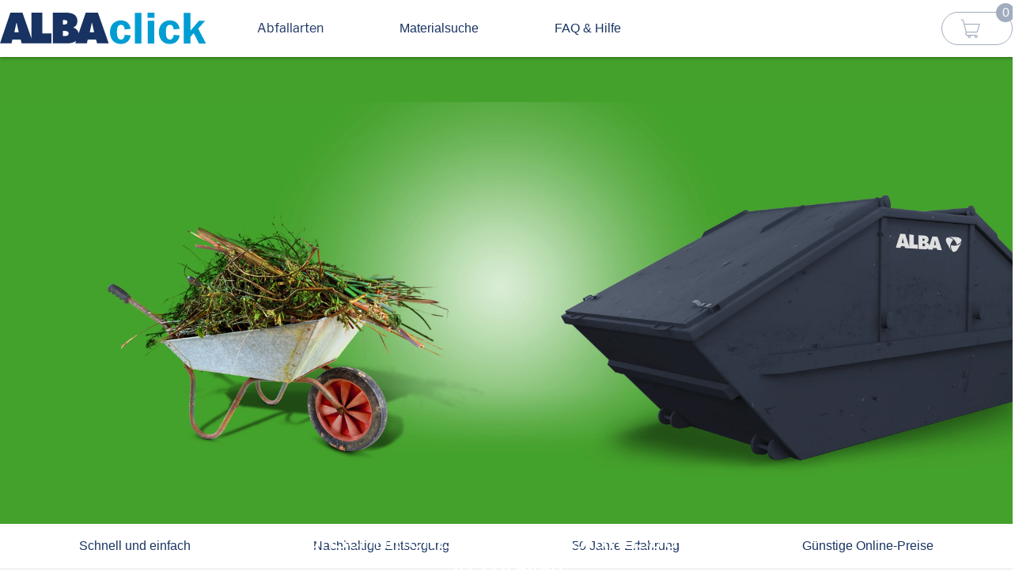

--- FILE ---
content_type: text/html; charset=utf-8
request_url: https://shop.albaclick.de/l/gruenschnitt-entsorgen-stahnsdorf
body_size: 43197
content:
<!DOCTYPE html><html lang="de" dir="ltr" data-beasties-container><head>
  <meta charset="utf-8">
  <title>Grünschnittentsorgung in Stahnsdorf mit ALBAclick</title>
  <meta name="description" content="Grünschnittentsorgung in Stahnsdorf mit ALBAclick – sicher, umweltfreundlich und unkompliziert ? Alle Informationen zur Entsorgung und zu passenden Containern.">
  <base href="/">
  <meta charset="utf-8">
  <meta name="viewport" content="width=device-width, initial-scale=1, shrink-to-fit=no, maximum-scale=2.0, minimum-scale=1">
  <meta name="occ-backend-base-url" content="https://api.albaclick.de">
  <meta name="media-backend-base-url" content="MEDIA_BACKEND_BASE_URL_VALUE">
  <link rel="icon" type="image/x-icon" href="favicon.ico">

  <meta content="#ffffff" name="msapplication-TileColor">
  <meta content="/ms-icon-144x144.png" name="msapplication-TileImage">
  <meta content="#ffffff" name="theme-color">
  <meta content="notranslate" name="google">
  <link rel="preload" href="public/fonts/libre-franklin-v2/libre-franklin-v2-latin-regular.woff2" as="font" type="font/woff2" crossorigin>
  <link href="public/fav/apple-icon-57x57.png" rel="apple-touch-icon" sizes="57x57">
  <link href="public/fav/apple-icon-60x60.png" rel="apple-touch-icon" sizes="60x60">
  <link href="public/fav/apple-icon-72x72.png" rel="apple-touch-icon" sizes="72x72">
  <link href="public/fav/apple-icon-76x76.png" rel="apple-touch-icon" sizes="76x76">
  <link href="public/fav/apple-icon-114x114.png" rel="apple-touch-icon" sizes="114x114">
  <link href="public/fav/apple-icon-120x120.png" rel="apple-touch-icon" sizes="120x120">
  <link href="public/fav/apple-icon-144x144.png" rel="apple-touch-icon" sizes="144x144">
  <link href="public/fav/apple-icon-152x152.png" rel="apple-touch-icon" sizes="152x152">
  <link href="public/fav/apple-icon-180x180.png" rel="apple-touch-icon" sizes="180x180">
  <link href="public/fav/android-icon-192x192.png" rel="icon" sizes="192x192" type="image/png">
  <link href="public/fav/favicon-32x32.png" rel="icon" sizes="32x32" type="image/png">
  <link href="public/fav/favicon-96x96.png" rel="icon" sizes="96x96" type="image/png">
  <link href="public/fav/favicon-16x16.png" rel="icon" sizes="16x16" type="image/png">
  <link href="public/fav/manifest.json" rel="manifest">

  <!-- Google Tag Manager -->
  <script>window.dataLayer=window.dataLayer||[],function e(){dataLayer.push(arguments)}("consent","default",{ad_storage:"denied",analytics_storage:"denied",wait_for_update:500}),function(e,a,t,n,r){e[n]=e[n]||[],e[n].push({"gtm.start":new Date().getTime(),event:"gtm.js"});var s=a.getElementsByTagName(t)[0],d=a.createElement(t);d.async=!0,d.src="https://www.googletagmanager.com/gtm.js?id="+r+("dataLayer"!=n?"&l="+n:""),s.parentNode.insertBefore(d,s)}(window,document,"script","dataLayer","GTM-PSPVHKX");</script>
  <!-- End Google Tag Manager -->
<style>@media (max-width: 767px){:root{--theme-h1-size: 1.625rem;--theme-h2-size: 1.625rem;--theme-h3-size: 1.625rem;--theme-h4-size: 1.125rem}}@media (min-width: 480px) and (max-width: 767px){:root{--theme-h1-size: 1.625rem;--theme-h2-size: 1.625rem;--theme-h3-size: 1.625rem;--theme-h4-size: 1.125rem}}@media (max-width: 1439px){:root{--theme-content-width: 1280px}}
</style><link rel="stylesheet" href="theme-default-BOPNZFFE.css" media="print" onload="this.media='all'"><noscript><link rel="stylesheet" href="theme-default-BOPNZFFE.css"></noscript><style>button:focus-visible,a:focus-visible,input:focus-visible,[tabindex]:not([tabindex="-1"]):not(td):focus-visible,.button:focus-visible:not(:disabled),.button:focus-visible:not(.button--disabled),button:not(.button):focus-visible{outline:3px solid var(--theme-color-outline);outline-offset:2px}a{color:var(--theme-text-link-color);transition:color .25s ease-in-out,opacity .25s ease-in-out}a:hover{color:var(--theme-text-link-color-hover)}a:disabled{color:var(--theme-text-link-color-disabled);opacity:var(--theme-disabled-opacity)}a:not(.button){color:var(--theme-text-link-color);cursor:pointer;transition:all ease-in-out .25s}a:not(.button):hover{color:var(--theme-text-link-color-hover);text-decoration:underline}.button{align-items:center;border-radius:var(--theme-button-border-radius);display:inline-flex;gap:16px;height:max-content;justify-content:center;padding:11px 32px}.button:focus-visible:not(:disabled),.button:focus-visible:not(.button--disabled){transition:all 50ms ease-in-out}.button--blue{background:var(--theme-button-blue-background);border:var(--theme-button-blue-border);color:var(--theme-button-blue-color)}.button--blue:hover:not(:disabled):not(.button--disabled){background:var(--theme-button-blue-background-hover);border:var(--theme-button-blue-border-hover);color:vaR(--theme-button-blue-color-hover)}.button--blue.button:disabled{background:var(--theme-button-blue-disabled-background);border:var(--theme-button-blue-disabled-border);color:var(--theme-button-blue-disabled-color);cursor:not-allowed}button:not(.button):focus-visible{transition:all 50ms ease-in-out}.margin-bottom-4{margin-bottom:4rem!important}.padding-top-4{padding-top:4rem!important}@font-face{font-family:alba-icon;font-style:normal;font-weight:400;src:url("./media/alba-icon-H4XJGLLV.eot"),url("./media/alba-icon-H4XJGLLV.eot?#iefix") format("eot"),url("./media/alba-icon-BDAZJFP3.woff2") format("woff2"),url("./media/alba-icon-UWSS6Y4N.woff") format("woff"),url("./media/alba-icon-7MHWX57S.ttf") format("truetype"),url("./media/alba-icon-YLWY4KJ6.svg#alba-icon") format("svg");font-display:swap}.icon{display:block;font-family:alba-icon;font-size:24px;font-style:normal;font-weight:400;line-height:1;speak:none;text-transform:none;-moz-osx-font-smoothing:grayscale;-webkit-font-smoothing:antialiased}.icon--cross:before{content:"\ea09"}.icon--dropdown:before{content:"\ea0a"}.icon--house:before{content:"\ea0d"}.icon--pointer:before{content:"\ea10"}.icon--radio--checked:before{content:"\ea11"}.icon--radio--unchecked:before{content:"\ea12"}.icon--close:before{content:"\ea1b"}.icon--contact:before{content:"\ea1d"}.icon--check:before{content:"\ea20"}.icon--menu:before{content:"\ea22"}.icon--cart:before{content:"\ea23"}.icon--promocode:before{content:"\ea33"}html,body,div,span,h1,h2,h3,p,a,img,strong,i,ul,li,fieldset,form,label,header,nav{border:0;font-family:Arial,serif;font-size:16px;margin:0;padding:0;vertical-align:baseline}header,nav{display:block}body{line-height:1.5}ul{list-style:none}button{border:none;outline:0;cursor:pointer;background:none}*{box-sizing:border-box}.margin-bottom-1{margin-bottom:1rem!important}.padding-top-1{padding-top:1rem!important}.padding-bottom-1{padding-bottom:1rem!important}.margin-bottom-2{margin-bottom:2rem!important}.padding-top-3{padding-top:3rem!important}.padding-bottom-3{padding-bottom:3rem!important}.align-center{justify-content:center}.flex-container{display:flex}.grid-container{padding-right:.625rem;padding-left:.625rem;max-width:100rem;margin-left:auto;margin-right:auto}@media print,screen and (min-width: 40em){.grid-container{padding-right:.9375rem;padding-left:.9375rem}}.grid-x{display:flex;flex-flow:row wrap}.cell{flex:0 0 auto;min-height:0;min-width:0;width:100%}.grid-x>.small-12{flex-basis:auto}@media print,screen and (min-width: 40em){.grid-x>.medium-6{flex-basis:auto}}@media print,screen and (min-width: 64em){.grid-x>.large-3{flex-basis:auto}}.grid-x>.small-12{flex:0 0 auto}.grid-x>.small-12{width:100%}@media print,screen and (min-width: 40em){.grid-x>.medium-6{flex:0 0 auto}.grid-x>.medium-6{width:50%}}@media print,screen and (min-width: 64em){.grid-x>.large-3{flex:0 0 auto}.grid-x>.large-3{width:25%}}.grid-margin-x:not(.grid-x)>.cell{width:auto}.grid-margin-y:not(.grid-y)>.cell{height:auto}.grid-margin-x{margin-left:-.625rem;margin-right:-.625rem}@media print,screen and (min-width: 40em){.grid-margin-x{margin-left:-.9375rem;margin-right:-.9375rem}}.grid-margin-x>.cell{width:calc(100% - 1.25rem);margin-left:.625rem;margin-right:.625rem}@media print,screen and (min-width: 40em){.grid-margin-x>.cell{width:calc(100% - 1.875rem);margin-left:.9375rem;margin-right:.9375rem}}.grid-margin-x>.small-12{width:calc(100% - 1.25rem)}@media print,screen and (min-width: 40em){.grid-margin-x>.small-12{width:calc(100% - 1.875rem)}.grid-margin-x>.medium-6{width:calc(50% - 1.875rem)}}@media print,screen and (min-width: 64em){.grid-margin-x>.large-3{width:calc(25% - 1.875rem)}}.grid-container:not(.full)>.grid-padding-x{margin-right:-.625rem;margin-left:-.625rem}@media print,screen and (min-width: 40em){.grid-container:not(.full)>.grid-padding-x{margin-right:-.9375rem;margin-left:-.9375rem}}.grid-padding-x>.cell{padding-right:.625rem;padding-left:.625rem}@media print,screen and (min-width: 40em){.grid-padding-x>.cell{padding-right:.9375rem;padding-left:.9375rem}}.small-up-2>.cell{width:50%}@media print,screen and (min-width: 40em){.medium-up-4>.cell{width:25%}}@media print,screen and (min-width: 64em){.large-up-5>.cell{width:20%}}.grid-margin-x.small-up-2>.cell{width:calc(50% - 1.25rem)}@media print,screen and (min-width: 40em){.grid-margin-x.small-up-2>.cell{width:calc(50% - 1.875rem)}.grid-margin-x.medium-up-4>.cell{width:calc(25% - 1.875rem)}}@media print,screen and (min-width: 64em){.grid-margin-x.large-up-5>.cell{width:calc(20% - 1.875rem)}}.grid-margin-y{margin-top:-.625rem;margin-bottom:-.625rem}@media print,screen and (min-width: 40em){.grid-margin-y{margin-top:-.9375rem;margin-bottom:-.9375rem}}.grid-margin-y>.cell{height:calc(100% - 1.25rem);margin-top:.625rem;margin-bottom:.625rem}@media print,screen and (min-width: 40em){.grid-margin-y>.cell{height:calc(100% - 1.875rem);margin-top:.9375rem;margin-bottom:.9375rem}}.grid-margin-y>.small-12{height:calc(100% - 1.25rem)}@media print,screen and (min-width: 40em){.grid-margin-y>.small-12{height:calc(100% - 1.875rem)}.grid-margin-y>.medium-6{height:calc(50% - 1.875rem)}}@media print,screen and (min-width: 64em){.grid-margin-y>.large-3{height:calc(25% - 1.875rem)}}.grid-container{max-width:var(--theme-content-width)}@media print,screen and (max-width: 39.99875em){.grid-container{padding:0 12px}}html,body{position:relative;width:100%}html .overflow-x-hidden{overflow-x:hidden}*{font-family:var(--theme-font-family)}html{color:var(--theme-color-primary);font-size:16px;text-decoration:none}html *{box-sizing:border-box;font-size:var(--theme-font-size);line-height:var(--theme-font-line-height)}html body{background:var(--theme-body-background);color:var(--theme-color-primary)}html body a{text-decoration:none}html body img{aspect-ratio:auto 3/4;display:flex;height:auto;max-width:min-content;width:100%}html body strong{font-weight:700}button:focus-visible,a:focus-visible,input:focus-visible,[tabindex]:not([tabindex="-1"]):not(td):focus-visible{transition:all 50ms ease-in-out}
</style><link rel="stylesheet" href="styles-D6X36A5Y.css" media="print" onload="this.media='all'"><noscript><link rel="stylesheet" href="styles-D6X36A5Y.css"></noscript><style ng-app-id="ng">[_nghost-ng-c371773190]{display:flex;flex-direction:column;width:100%}.hide-breadcrumb[_nghost-ng-c371773190]   albashop-breadcrumb[_ngcontent-ng-c371773190]{display:none}.changeBreadcrumbPosition[_nghost-ng-c371773190]   albashop-breadcrumb[_ngcontent-ng-c371773190]{order:3}.changeBreadcrumbPosition[_nghost-ng-c371773190]   albashop-quick-entry[_ngcontent-ng-c371773190]{order:2}[_nghost-ng-c371773190]   albashop-header[_ngcontent-ng-c371773190]{order:1}[_nghost-ng-c371773190]   albashop-breadcrumb[_ngcontent-ng-c371773190]{order:2}[_nghost-ng-c371773190]   albashop-quick-entry[_ngcontent-ng-c371773190]{order:3}[_nghost-ng-c371773190]   main[_ngcontent-ng-c371773190]{order:4}[_nghost-ng-c371773190]   albashop-icon-bar[_ngcontent-ng-c371773190]{order:100}[_nghost-ng-c371773190]   albashop-footer[_ngcontent-ng-c371773190]{order:99}</style><style ng-app-id="ng">@font-face{font-family:alba-icon;font-style:normal;font-weight:400;src:url("./media/alba-icon-H4XJGLLV.eot"),url("./media/alba-icon-H4XJGLLV.eot?#iefix") format("eot"),url("./media/alba-icon-BDAZJFP3.woff2") format("woff2"),url("./media/alba-icon-UWSS6Y4N.woff") format("woff"),url("./media/alba-icon-7MHWX57S.ttf") format("truetype"),url("./media/alba-icon-YLWY4KJ6.svg#alba-icon") format("svg");font-display:swap}.icon{display:block;font-family:alba-icon;font-size:24px;font-style:normal;font-weight:400;line-height:1;speak:none;text-transform:none;-moz-osx-font-smoothing:grayscale;-webkit-font-smoothing:antialiased}.icon-rotate-45:before{display:inline-block;transform:rotate(45deg)}.icon-rotate-90:before{display:inline-block;transform:rotate(90deg)}.icon-rotate-180:before{display:inline-block;transform:rotate(180deg)}.icon-rotate-270:before{display:inline-block;transform:rotate(270deg)}.icon--arrow-left:before{content:"\ea01"}.icon--arrow-right:before{content:"\ea02"}.icon--arrow-up:before{content:"\ea03"}.icon--avatar:before{content:"\ea04"}.icon--calendar:before{content:"\ea05"}.icon--checkbox--checked:before{content:"\ea06"}.icon--checkbox--unchecked:before{content:"\ea07"}.icon--checkcircle:before{content:"\ea08"}.icon--cross:before{content:"\ea09"}.icon--dropdown:before{content:"\ea0a"}.icon--edit:before{content:"\ea0b"}.icon--files:before{content:"\ea0c"}.icon--house:before{content:"\ea0d"}.icon--info:before{content:"\ea0e"}.icon--location:before{content:"\ea0f"}.icon--pointer:before{content:"\ea10"}.icon--radio--checked:before{content:"\ea11"}.icon--radio--unchecked:before{content:"\ea12"}.icon--shipping:before{content:"\ea13"}.icon--social_media_facebook:before{content:"\ea14"}.icon--social_media_instagram:before{content:"\ea15"}.icon--social_media_linkedin:before{content:"\ea16"}.icon--social_media_twitter:before{content:"\ea17"}.icon--social_media_youtube:before{content:"\ea18"}.icon--trash-bin:before{content:"\ea19"}.icon--trash:before{content:"\ea1a"}.icon--close:before{content:"\ea1b"}.icon--arrow-down:before{content:"\ea1c"}.icon--contact:before{content:"\ea1d"}.icon--mail:before{content:"\ea1e"}.icon--phone:before{content:"\ea1f"}.icon--check:before{content:"\ea20"}.icon--trash-bag:before{content:"\ea21"}.icon--menu:before{content:"\ea22"}.icon--cart:before{content:"\ea23"}.icon--calendar-time:before{content:"\ea24"}.icon--container--med:before{content:"\ea25"}.icon--repeat:before{content:"\ea26"}.icon--check-small_bold:before{content:"\ea27"}.icon--warning:before{content:"\ea28"}.icon--invoice-euro_regular:before{content:"\ea29"}.icon--invoice-euro--big_large:before{content:"\ea2a"}.icon--files--big_large:before{content:"\ea2b"}.icon--calendar-time-clock:before{content:"\ea2c"}.icon--repeat_1weeks:before{content:"\ea2d"}.icon--repeat_2weeks:before{content:"\ea2e"}.icon--repeat_4weeks:before{content:"\ea2f"}.icon--repeat_8weeks:before{content:"\ea30"}.icon--minus:before{content:"\ea31"}.icon--plus:before{content:"\ea32"}.icon--promocode:before{content:"\ea33"}.icon--badge:before{content:"\ea34"}.icon--smiley_rating_01:before{content:"\ea35"}.icon--smiley_rating_02:before{content:"\ea36"}.icon--smiley_rating_03:before{content:"\ea37"}.icon--smiley_rating_04:before{content:"\ea38"}.icon--smiley_rating_05:before{content:"\ea39"}albashop-header .header{align-items:flex-end;background:var(--theme-header-white-background);box-shadow:0 2px 4px #00000040;height:72px;max-width:100vw;position:relative;width:100%;z-index:223}albashop-header .header--loaded{visibility:visible}albashop-header .header-inner{align-items:center;display:flex;justify-content:center;margin:0 auto;max-width:var(--theme-content-width);min-height:72px}albashop-header .header--checkout{min-height:auto}albashop-header .header .cart{margin-left:auto;min-height:42px}albashop-header .header .cart .mini-cart{border-color:var(--theme-header-white-mini-cart-border-color);color:var(--theme-header-white-mini-cart-color)}@media (max-width: 767px){albashop-header .header .cart .mini-cart{border:0}}albashop-header .header .cart .mini-cart__count{background:var(--theme-header-white-mini-cart-count-background);color:var(--theme-header-white-mini-cart-count-color)}albashop-header .header .header-navigation{z-index:300}albashop-header .header .header-navigation-menu{display:flex}albashop-header .header .header-navigation-menu__close{cursor:pointer;font-size:1.5rem;left:16px;opacity:0;position:absolute;top:16px;transition:all .25s ease-in-out;z-index:-1}albashop-header .header .header-navigation-menu__close:hover{color:var(--theme-header-navigation-title-menu-item-color-hover)}albashop-header .header .header-navigation__burger-menu{align-items:center;cursor:pointer;display:none;flex-direction:column}albashop-header .header .header-navigation-item{position:relative;-webkit-user-select:None;user-select:None}albashop-header .header .header-navigation-item button:hover{color:var(--theme-header-navigation-title-menu-item-color-hover);text-decoration:underline}albashop-header .header .header-navigation-item__title{border-radius:var(--theme-header-navigation-title-border-radius) var(--theme-header-navigation-title-border-radius) 0 0;color:var(--theme-header-white-item-title-color);cursor:pointer;margin-left:32px;padding:16px 32px;position:relative;transition:ease-in-out all 50ms}albashop-header .header .header-navigation-item__content{background:var(--theme-header-navigation-title-menu-bg);border-radius:0 var(--theme-header-navigation-title-border-radius) var(--theme-header-navigation-title-border-radius) var(--theme-header-navigation-title-border-radius);box-shadow:0 2px 4px #00000040;display:flex;flex-direction:column;left:32px;min-width:45vw;padding:0 32px 16px;position:absolute;top:56px;visibility:hidden;z-index:-1;width:0;opacity:0;height:0;transition:ease-in-out all 50ms}albashop-header .header .header-navigation-item__content span{color:var(--theme-header-navigation-title-menu-headline-color);padding:16px 0 8px}albashop-header .header .header-navigation-item__content .HeaderLinks{display:grid;grid-template-columns:repeat(3,1fr)}albashop-header .header .header-navigation-item__content .HeaderLinks albashop-cms-link{align-items:center;display:flex;justify-content:space-between;min-height:64px}@media (min-width: 1024px){albashop-header .header .header-navigation-item__content .HeaderLinks albashop-cms-link{margin-right:16px}}albashop-header .header .header-navigation-item__content .HeaderLinks albashop-cms-link i{color:var(--theme-color-primary);padding:8px}albashop-header .header .header-navigation-item__content .HeaderLinks a{align-items:center;color:var(--theme-header-navigation-title-menu-item-color);display:flex;justify-content:center;padding:8px 0}albashop-header .header .header-navigation-item__content .HeaderLinks a:hover{color:var(--theme-header-navigation-title-menu-item-color-hover)}albashop-header .header .header-navigation-item__content .HeaderLinks img{border-radius:4px;height:42px;margin-right:16px;min-width:42px}albashop-header .header .header-navigation-item--contact{display:none}albashop-header .header .header-navigation-item--open .header-navigation-item__title{background:var(--theme-header-navigation-title-menu-bg);box-shadow:0 -2px 4px #00000040;color:var(--theme-header-navigation-title-color-active);cursor:default;transition:ease-in-out all 50ms}albashop-header .header .header-navigation-item--open .header-navigation-item__title:after{background:var(--theme-header-navigation-title-menu-bg);bottom:0;content:"";display:block;height:2px;left:0;position:absolute;width:100%;z-index:101}albashop-header .header .header-navigation-item--open .header-navigation-item__content{z-index:100;visibility:visible;opacity:1;width:auto;height:auto}albashop-header .header .logo{aspect-ratio:auto}albashop-header .header .logo img{aspect-ratio:auto;height:40px}@media (max-width: 767px){albashop-header .header{background:var(--theme-header-button-background-small);height:48px}albashop-header .header-inner{align-items:center;justify-content:space-between;margin:0 16px 8px;max-width:100%;min-height:auto;padding:0}albashop-header .header-inner-advantages{padding:12px 0}albashop-header .header-inner .header-navigation{order:1}albashop-header .header-inner .header-navigation__burger-menu{display:flex}albashop-header .header-inner .header-navigation-item{width:100%}albashop-header .header-inner .header-navigation-item__title{align-items:center;color:var(--theme-header-navigation-title-menu-item-color);display:grid;font-size:var(--theme-font-size-large);grid-template-columns:repeat(2,auto);margin-left:0;padding:8px 16px 8px 24px;position:relative}albashop-header .header-inner .header-navigation-item__title span{font-size:var(--theme-font-size-large)}albashop-header .header-inner .header-navigation-item__title:after{display:block;font-family:alba-icon;font-size:24px;font-style:normal;font-weight:400;line-height:1;speak:none;text-transform:none;-moz-osx-font-smoothing:grayscale;-webkit-font-smoothing:antialiased;color:var(--theme-header-navigation-title-menu-item-color);content:"\ea02";font-size:1.5rem;text-align:right}albashop-header .header-inner .header-navigation-item__title:hover{color:var(--theme-header-navigation-title-menu-item-color-hover)}albashop-header .header-inner .header-navigation-item__title:hover:after{color:var(--theme-header-navigation-title-menu-item-color-hover)}albashop-header .header-inner .header-navigation-item__content{border-radius:0;box-shadow:none;display:block;left:auto;padding:0;position:relative;top:-40px;width:100%}albashop-header .header-inner .header-navigation-item__content .content-title{display:none}albashop-header .header-inner .header-navigation-item__content .HeaderLinks{grid-template-columns:repeat(1,1fr)}albashop-header .header-inner .header-navigation-item__content .HeaderLinks albashop-cms-link i{padding:8px 16px}albashop-header .header-inner .header-navigation-item__content .HeaderLinks albashop-cms-link img{margin-right:40px}albashop-header .header-inner .header-navigation-item__content .HeaderLinks a{align-items:center;display:grid;grid-template-columns:repeat(2,auto);padding:8px 16px}albashop-header .header-inner .header-navigation-item__content .HeaderLinks a:after{display:block;font-family:alba-icon;font-size:24px;font-style:normal;font-weight:400;line-height:1;speak:none;text-transform:none;-moz-osx-font-smoothing:grayscale;-webkit-font-smoothing:antialiased;content:"\ea02";font-size:1.5rem;text-align:right}albashop-header .header-inner .header-navigation-item--open .HeaderLinks a:after{display:none}albashop-header .header-inner .header-navigation-item--contact{background:var(--theme-header-navigation-contact-bg);bottom:0;display:block;left:0;position:absolute}albashop-header .header-inner .header-navigation-item--contact .header-navigation-item__title{grid-template-columns:repeat(3,auto);padding:16px 8px;text-transform:none}albashop-header .header-inner .header-navigation-item--contact.header-navigation-item--open{bottom:auto}albashop-header .header-inner .header-navigation-item--contact.header-navigation-item--open .header-navigation-item__title{color:var(--theme-header-navigation-title-menu-item-color);grid-template-columns:repeat(2,auto);left:auto;padding:0 30px 24px 24px;top:auto;transform:none;width:100%}albashop-header .header-inner .header-navigation-item--contact.header-navigation-item--open .header-navigation-item__content{top:auto}albashop-header .header-inner .header-navigation-item--contact__title{grid-template-columns:repeat(3,auto);padding:24px 16px}albashop-header .header-inner .header-navigation-item--open{left:auto;position:absolute;top:auto}albashop-header .header-inner .header-navigation-item--open .header-navigation-item__title{box-shadow:none;color:var(--theme-header-navigation-title-menu-item-color-hover);margin:0 auto;right:auto;top:-54px;width:calc(100% - 80px)}albashop-header .header-inner .header-navigation-item--open .header-navigation-item__title span{font-size:var(--theme-font-size-large);font-weight:600;text-transform:uppercase}albashop-header .header-inner .header-navigation-item--open .header-navigation-item__title:after{content:normal}albashop-header .header-inner .header-navigation-menu{background:var(--theme-header-button-background-small);display:none;height:100%;left:0;position:fixed;top:0;width:100vw;z-index:2}albashop-header .header-inner .header-navigation-menu--show{display:flex;flex-direction:column;overflow-y:scroll;padding-top:65px}albashop-header .header-inner .header-navigation-menu--show .header-navigation-menu__close{opacity:1;visibility:visible;z-index:100}albashop-header .header-inner .logo{order:2}albashop-header .header-inner .logo img{height:24px}albashop-header .header-inner .cart{margin:0;order:3}}albashop-header .header--checkout{align-items:center;display:flex;justify-content:center;min-height:48px}albashop-header .header--checkout .nav{display:none}
</style><style ng-app-id="ng">albashop-quick-entry .channel__radio-wrapper{transition:all .15s ease-in-out}albashop-quick-entry .channel__radio-wrapper--loading{opacity:.5;pointer-events:none}albashop-quick-entry .post-code__search-input input+*,albashop-quick-entry .post-code__search-input--focused{outline:3px solid var(--theme-color-outline);outline-offset:2px}albashop-quick-entry{background-color:var(--theme-quick-entry-background);display:block;position:relative;z-index:222}@media (max-width: 767px){albashop-quick-entry{background-color:var(--theme-color-green)}}albashop-quick-entry .quick-entry{align-items:center;display:flex;flex-direction:column;justify-content:center;inset:0;margin:auto;position:absolute;width:100%}albashop-quick-entry .quick-entry *{font-size:var(--theme-quick-entry-font-size)}albashop-quick-entry .quick-entry h1{font-size:var(--theme-h1-size)}@media (max-width: 767px){albashop-quick-entry .quick-entry{max-width:100%;top:-1px;width:100%}}albashop-quick-entry .quick-entry-background{align-items:center;background-color:var(--theme-color-green);display:flex;flex-flow:column;height:590px;justify-content:center;overflow:hidden;width:100%}@media (max-width: 1023px){albashop-quick-entry .quick-entry-background{height:480px;justify-content:flex-start;padding:16px 0}}albashop-quick-entry .quick-entry-background img{max-width:100%}albashop-quick-entry .quick-entry-background .banner .headline,albashop-quick-entry .quick-entry-background .banner .content{display:none}albashop-quick-entry .quick-entry-background--full-image{aspect-ratio:auto;height:auto}albashop-quick-entry .quick-entry-background--white{background-color:var(--theme-color-white)}@media (max-width: 1023px){albashop-quick-entry .quick-entry-background cx-page-slot,albashop-quick-entry .quick-entry-background albashop-media{display:none}}albashop-quick-entry .quick-entry--hide{height:0;opacity:0;visibility:hidden;width:0;z-index:-1}albashop-quick-entry .quick-entry-headline{color:var(--theme-quick-entry-headline-color);display:flex;justify-content:center;padding-bottom:16px;pointer-events:none;text-align:center}albashop-quick-entry .quick-entry-headline:empty{display:none}albashop-quick-entry .quick-entry-headline albashop-headline h1{line-height:1.3;margin-bottom:32px;width:670px}@media (max-width: 1919px){albashop-quick-entry .quick-entry-headline albashop-headline h1{margin-bottom:16px}}@media (max-width: 767px){albashop-quick-entry .quick-entry-headline albashop-headline h1{font-size:1.25rem;margin:0;width:100%}}@media (max-width: 1023px){albashop-quick-entry .quick-entry-headline{padding-bottom:16px}}@keyframes slideOutQuickEntry{0%{margin-top:var(--theme-quick-entry-slideout-margin-top)}to{margin-top:var(--theme-quick-entry-slidein-margin-top)}}@keyframes slideInQuickEntry{0%{margin-top:var(--theme-quick-entry-slidein-margin-top)}to{margin-top:var(--theme-quick-entry-slideout-margin-top)}}albashop-quick-entry .quick-entry__slidebutton{bottom:8px;display:flex;justify-content:center;position:absolute;width:100%}albashop-quick-entry .quick-entry__slidebutton .icon{color:var(--theme-color-primary);font-size:2rem;font-weight:600}albashop-quick-entry .quick-entry--pdp{background-color:var(--theme-quick-entry-background-white);position:relative}.EcoService24Template albashop-quick-entry .quick-entry--pdp{background-color:transparent}@media (max-width: 767px){albashop-quick-entry .quick-entry--pdp{margin:0;top:0}}albashop-quick-entry .quick-entry--pdp .quick-entry-form{align-items:center;background:var(--theme-quick-entry-background-mobile);border-radius:0 0 8px 8px;box-shadow:0 2px 4px #00000040;color:var(--theme-color-white);flex-flow:row;height:80px;justify-content:center;max-width:calc(100% - 32px);padding:8px;width:var(--theme-content-width)}@media (max-width: 767px){albashop-quick-entry .quick-entry--pdp .quick-entry-form{background:var(--theme-color-white);border-radius:0 0 16px 16px;flex-flow:column;height:400px;max-width:calc(100% - 32px);padding:32px 16px;width:100%}}@media (max-width: 479px){albashop-quick-entry .quick-entry--pdp .quick-entry-form{height:356px;padding:0 16px 32px}}@media (max-width: 767px){albashop-quick-entry .quick-entry--pdp .quick-entry-form__links a{color:var(--theme-color-primary)}}@media (min-width: 768px){albashop-quick-entry .quick-entry--pdp .quick-entry-form__item--channel,albashop-quick-entry .quick-entry--pdp .quick-entry-form__item--button,albashop-quick-entry .quick-entry--pdp .quick-entry-form__item--wrapper{margin:0 20px}}albashop-quick-entry .quick-entry--pdp .quick-entry-form__item--button,albashop-quick-entry .quick-entry--pdp .quick-entry-form__item--wrapper{max-width:260px;width:100%}@media (max-width: 767px){albashop-quick-entry .quick-entry--pdp .quick-entry-form__item--button,albashop-quick-entry .quick-entry--pdp .quick-entry-form__item--wrapper{max-width:100%}}@media (min-width: 1024px){albashop-quick-entry .quick-entry--pdp .quick-entry-form__item--button{margin-right:auto}}albashop-quick-entry .quick-entry--pdp .quick-entry-form__item--button .button{background-color:transparent;height:44px}@media (max-width: 1023px){albashop-quick-entry .quick-entry--pdp .quick-entry-form__item--button .button span{font-size:var(--theme-quick-entry-form-button-small);margin-right:10px}}@media (max-width: 767px){albashop-quick-entry .quick-entry--pdp .quick-entry-form__item--button .button{height:52px}}albashop-quick-entry .quick-entry--pdp .quick-entry-form__item--channel{width:auto}albashop-quick-entry .quick-entry--pdp .quick-entry-form__item--channel .channel__radio-item{color:var(--theme-color-white)}@media (max-width: 767px){albashop-quick-entry .quick-entry--pdp .quick-entry-form__item--channel .channel__radio-item{color:var(--theme-color-primary)}}@media (min-width: 1024px){albashop-quick-entry .quick-entry--pdp .quick-entry-form__item--channel{padding:0}}@media (max-width: 767px){albashop-quick-entry .quick-entry--pdp .quick-entry-form__item--channel{width:100%}}@media (min-width: 1024px){albashop-quick-entry .quick-entry--pdp .quick-entry-form__item--wrapper .post-code__headline,albashop-quick-entry .quick-entry--pdp .quick-entry-form__item--wrapper .fraction__headline{display:none}albashop-quick-entry .quick-entry--pdp .quick-entry-form__item--wrapper .post-code__search-input .icon{padding:8px;right:4px;top:0}albashop-quick-entry .quick-entry--pdp .quick-entry-form__item--wrapper .post-code__search-input,albashop-quick-entry .quick-entry--pdp .quick-entry-form__item--wrapper .fraction__select{padding:8px 24px}albashop-quick-entry .quick-entry--pdp .quick-entry-form__item--wrapper .post-code__search-input .post-code__label,albashop-quick-entry .quick-entry--pdp .quick-entry-form__item--wrapper .fraction__select .post-code__label{top:auto}}albashop-quick-entry .quick-entry--pdp .quick-entry-form__link{color:var(--theme-color-white)}albashop-quick-entry .quick-entry--pdp .fraction--loading{pointer-events:none}albashop-quick-entry .quick-entry--pdp .fraction__select-not-sure{display:none}albashop-quick-entry .quick-entry-form{background:var(--theme-quick-entry-background);border-radius:16px;box-shadow:0 0 44px #ffffff80;display:flex;flex-direction:column;height:400px;justify-content:space-between;max-width:calc(100% - 32px);padding:16px;position:relative;top:0;width:400px}albashop-quick-entry .quick-entry-form__content{background:var(--theme-quick-entry-form-content-background);border-radius:54px;box-shadow:none;display:flex;height:0;left:auto;margin:0;max-width:100%;opacity:0;padding:0;position:relative;top:auto;visibility:hidden;width:0;z-index:-1}albashop-quick-entry .quick-entry-form__content--visible{border:1px solid var(--theme-color-primary);border-radius:0 0 32px 32px;border-top-color:transparent;height:auto;margin-bottom:16px;opacity:1;padding:16px 16px 24px 24px;position:absolute;visibility:visible;width:100%;z-index:300}albashop-quick-entry .quick-entry-form__content .post-code-results{width:100%}albashop-quick-entry .quick-entry-form__item{cursor:pointer;display:flex;position:relative;width:100%}albashop-quick-entry .quick-entry-form__item--wrapper{position:relative}@media (min-width: 1024px){albashop-quick-entry .quick-entry-form__item--pdp-active .button{pointer-events:none}}albashop-quick-entry .quick-entry-form__item--button{position:relative;right:auto;top:auto;width:100%}albashop-quick-entry .quick-entry-form__item--button .button{height:56px;width:100%}albashop-quick-entry .quick-entry-form__item--button .button span{color:var(--theme-quick-entry-form-button-mobile-color);font-size:1.25rem;font-weight:400;margin-right:18px}albashop-quick-entry .quick-entry-form__item--button .button--disabled{box-shadow:none;cursor:not-allowed;opacity:var(--theme-disabled-opacity);pointer-events:none;width:100%}albashop-quick-entry .quick-entry-form__item--button .button--disabled span{display:block}albashop-quick-entry .quick-entry-form__item--button .button i{font-size:1.5rem}albashop-quick-entry .quick-entry-form__item--button .button i.pointer--down{transform:rotate(90deg)}albashop-quick-entry .quick-entry-form__item--button .button:hover span{color:var(--theme-button--blue-color-hover)}albashop-quick-entry .quick-entry-form__item--channel{padding:0 24px;width:100%}albashop-quick-entry .quick-entry-form__item--channel.quick-entry-form__item--active:before{display:none}albashop-quick-entry .quick-entry-form__item--fraction.quick-entry-form__item--active:after{display:none}albashop-quick-entry .quick-entry-form__item--active{margin:0}albashop-quick-entry .quick-entry-form__item--active>div{z-index:2}albashop-quick-entry .quick-entry-form__item--active .fraction__select{border-bottom-color:transparent;border-radius:32px 32px 0 0}albashop-quick-entry .quick-entry-form__item--active .fraction .icon:last-of-type{transform:rotate(180deg)}albashop-quick-entry .quick-entry-form__item--active .post-code__search-input{border-bottom-color:transparent;border-radius:32px 32px 0 0}albashop-quick-entry .quick-entry-form__links{display:flex;justify-content:space-between;margin:8px 16px}albashop-quick-entry .quick-entry-form__link{color:var(--theme-quick-entry-not-sure-color);cursor:pointer;display:flex;font-size:var(--theme-font-size-small);justify-content:flex-end;text-decoration:underline}albashop-quick-entry .quick-entry-form__link:hover{text-decoration:none}albashop-quick-entry .channel{display:flex;flex-direction:column;justify-content:flex-end;overflow:hidden}albashop-quick-entry .channel__label{display:none}albashop-quick-entry .channel__radio-wrapper{display:flex;flex-direction:column}albashop-quick-entry .channel__radio-item{align-items:center;color:var(--theme-quick-entry-form-radio-color);cursor:pointer;display:flex}albashop-quick-entry .channel__radio-item:first-child{margin-bottom:4px}albashop-quick-entry .channel__radio-item span{overflow:hidden;text-overflow:ellipsis;white-space:nowrap}albashop-quick-entry .channel__radio-item i{font-size:1.25rem;margin-right:8px}albashop-quick-entry .channel__radio-item input[type=radio]{opacity:0;position:absolute}albashop-quick-entry .channel__radio-item:has(input[type=radio]:focus-visible){border:2px solid var(--theme-color-outline)}albashop-quick-entry .post-code{padding-top:8px;width:100%}albashop-quick-entry .post-code__search-input{background:var(--theme-quick-entry-form-input-mobile-background);border:1px solid var(--theme-color-primary);border-radius:32px;display:flex;margin-top:4px;padding:16px 24px;position:relative;width:100%}albashop-quick-entry .post-code__search-input--focus{outline:2px solid var(--theme-color-primary)}albashop-quick-entry .post-code__search-input .post-code__autocomplete-container{position:relative;width:100%}albashop-quick-entry .post-code__search-input .post-code__postcode-autocomplete{color:var(--theme-quick-entry-autocomplete-font-color);cursor:text;height:25px;left:0;padding:0;position:absolute;text-transform:lowercase;top:1px;width:100%}albashop-quick-entry .post-code__search-input input{background:var(--theme-quick-entry-form-input-mobile-background);border:none;font-family:var(--theme-font-family),serif;font-weight:800;height:25px;outline:none;padding:0;width:100%}albashop-quick-entry .post-code__search-input input.autocomplete-input,albashop-quick-entry .post-code__search-input input.autocomplete-touched{text-transform:lowercase}albashop-quick-entry .post-code__search-input input.autocomplete-disabled{text-transform:none}albashop-quick-entry .post-code__search-input input::placeholder{color:var(--theme-quick-entry-form-placeholder-mobile-color);overflow:hidden;text-overflow:ellipsis;white-space:nowrap}albashop-quick-entry .post-code__search-input input.has-value{background-color:transparent;color:var(--theme-quick-entry-form-input-with-value-color);position:relative;width:100%}albashop-quick-entry .post-code__search-input input.has-value+i{color:var(--theme-quick-entry-form-input-with-value-color)}albashop-quick-entry .post-code__search-input .post-code__label{color:var(--theme-quick-entry-form-placeholder-mobile-color);left:24px;position:absolute;top:16px;transition:all .15s ease-in-out;z-index:1}albashop-quick-entry .post-code__search-input .post-code__label span{font-weight:700}albashop-quick-entry .post-code__search-input .icon{font-size:1.5rem;position:absolute;right:16px;top:16px;z-index:1}albashop-quick-entry .post-code__search-input--invalid{border:2px solid var(--theme-color-red)}albashop-quick-entry .post-code__search-input--invalid .icon{color:var(--theme-color-red);margin-right:8px}albashop-quick-entry .post-code__search-input--invalid .post-code__label{color:var(--theme-color-red)}albashop-quick-entry .post-code__search-input--filled input{cursor:pointer}albashop-quick-entry .post-code__search-input--filled .icon{color:var(--theme-color-primary);font-size:1.6rem;padding:12px;top:4px;z-index:10}albashop-quick-entry .post-code__search-input--filled .post-code__label{z-index:-1}albashop-quick-entry .post-code__headline{color:var(--theme-color-primary);padding-left:24px}albashop-quick-entry .post-code-results__item{align-items:center;color:var(--theme-quick-entry-form-content-item-color);cursor:pointer;display:flex;flex-flow:row;margin-bottom:16px;width:100%}albashop-quick-entry .post-code-results__item--no-result{pointer-events:none}albashop-quick-entry .post-code-results__item:hover:not(.post-code-results__item--no-result){color:var(--theme-text-link-color-hover)}albashop-quick-entry .post-code-results__item img{border-radius:4px;margin-right:16px}albashop-quick-entry .post-code-results__item:last-child{margin-bottom:0}albashop-quick-entry .fraction{align-items:center;display:flex;overflow:visible;padding:8px 0 0;text-align:left;width:100%}albashop-quick-entry .fraction__select-wrapper{display:flex;flex-direction:column;overflow:visible;width:100%}albashop-quick-entry .fraction__select{align-items:center;background:var(--theme-quick-entry-form-input-mobile-background);border:1px solid var(--theme-color-primary);border-radius:32px;display:flex;margin-top:4px;overflow:hidden;padding:16px 24px;position:relative;text-overflow:ellipsis}albashop-quick-entry .fraction__select--selected span{color:var(--theme-quick-entry-form-input-selected-color)}albashop-quick-entry .fraction__select>span{color:var(--theme-quick-entry-form-placeholder-mobile-color);display:block;margin-right:auto;overflow:hidden;text-overflow:ellipsis;transition:all .15s ease-in-out;white-space:nowrap}albashop-quick-entry .fraction__select>span span{font-weight:700}albashop-quick-entry .fraction__select .spinner{font-size:0}albashop-quick-entry .fraction__select .spinner__animation{align-items:center;display:flex;height:24px;justify-content:center;width:24px}albashop-quick-entry .fraction__select .icon{color:var(--theme-quick-entry-form-input-icon-mobile-color);font-size:1.5rem;position:relative;right:auto;top:auto;transform:none;transition:all .15s ease-in-out;z-index:220}albashop-quick-entry .fraction__select .icon:first-of-type{display:block;margin-right:8px}albashop-quick-entry .fraction__select--invalid{border:2px solid var(--theme-color-red)}albashop-quick-entry .fraction__select--invalid>span,albashop-quick-entry .fraction__select--invalid .icon{color:var(--theme-color-red)}albashop-quick-entry .fraction__headline{color:var(--theme-color-primary);padding-left:24px}albashop-quick-entry .fraction-results{display:flex;flex-flow:row wrap}albashop-quick-entry .fraction-results__item{align-items:center;color:var(--theme-quick-entry-form-content-item-color);cursor:pointer;display:flex;justify-content:flex-start;padding:8px 0;text-align:left;transition:color .25s ease-in-out;width:calc(100% - 16px)}albashop-quick-entry .fraction-results__item albashop-media{height:42px}albashop-quick-entry .fraction-results__item--selected{text-decoration:underline}albashop-quick-entry .fraction-results__item:hover{color:var(--theme-text-link-color-hover)}albashop-quick-entry .fraction-results__item img{border-radius:4px;height:42px;margin-right:16px;min-width:42px}albashop-quick-entry .fraction-results__content{align-items:center;display:flex;justify-content:space-between;width:100%}albashop-quick-entry .fraction-results__content i{color:var(--theme-color-primary);cursor:pointer;font-size:1.5rem;padding:8px}albashop-quick-entry .fraction-results .material-list-hint a{text-decoration:underline}albashop-quick-entry .fraction-results--disabled{opacity:.5;pointer-events:none}
</style><style ng-app-id="ng">[_nghost-ng-c1712818166]{display:block;width:100%}[_nghost-ng-c1712818166]   .breadcrumb[_ngcontent-ng-c1712818166]{display:flex;flex-direction:row;margin:8px auto;max-width:var(--theme-breadcrumb-width);padding-left:16px;position:relative;z-index:99}@media (max-width: 767px){[_nghost-ng-c1712818166]   .breadcrumb[_ngcontent-ng-c1712818166]{flex-wrap:wrap;padding:4px 0 4px 16px}}[_nghost-ng-c1712818166]   .breadcrumb--hide[_ngcontent-ng-c1712818166]{display:none}[_nghost-ng-c1712818166]   .breadcrumb__item[_ngcontent-ng-c1712818166]{align-items:center;color:var(--theme-breadcrumb-color);display:flex;flex-direction:row;margin-right:8px}[_nghost-ng-c1712818166]   .breadcrumb__item[_ngcontent-ng-c1712818166]   span[_ngcontent-ng-c1712818166]{font-size:var(--theme-breadcrumb-font-size)}[_nghost-ng-c1712818166]   .breadcrumb__item[_ngcontent-ng-c1712818166]   strong[_ngcontent-ng-c1712818166]{font-size:var(--theme-breadcrumb-font-size);text-transform:capitalize}[_nghost-ng-c1712818166]   .breadcrumb__item[_ngcontent-ng-c1712818166]   a[_ngcontent-ng-c1712818166]{color:var(--theme-breadcrumb-link-color);font-size:var(--theme-breadcrumb-font-size);text-transform:capitalize}[_nghost-ng-c1712818166]   .breadcrumb__item[_ngcontent-ng-c1712818166]   a[_ngcontent-ng-c1712818166]:hover{color:var(--theme-breadbrumb-link-hover-color)}[_nghost-ng-c1712818166]   .breadcrumb__item[_ngcontent-ng-c1712818166]   i[_ngcontent-ng-c1712818166]{font-size:var(--theme-breadcrumb-font-size);margin-left:8px}[_nghost-ng-c1712818166]   .breadcrumb__item[_ngcontent-ng-c1712818166]:last-child{margin-right:0}[_nghost-ng-c1712818166]   .breadcrumb__item--pdp[_ngcontent-ng-c1712818166]   strong[_ngcontent-ng-c1712818166]{text-transform:none}.is-pdp[_nghost-ng-c1712818166]{background:var(--theme-color-grey-light)}</style><style ng-app-id="ng">.promotion-banner[_ngcontent-ng-c354071506]{background-color:var(--theme-color-white);border-radius:var(--theme-global-radius);color:var(--theme-color-primary);display:flex;margin:16px;padding:8px 16px}</style><style ng-app-id="ng">@font-face{font-family:alba-icon;font-style:normal;font-weight:400;src:url("./media/alba-icon-H4XJGLLV.eot"),url("./media/alba-icon-H4XJGLLV.eot?#iefix") format("eot"),url("./media/alba-icon-BDAZJFP3.woff2") format("woff2"),url("./media/alba-icon-UWSS6Y4N.woff") format("woff"),url("./media/alba-icon-7MHWX57S.ttf") format("truetype"),url("./media/alba-icon-YLWY4KJ6.svg#alba-icon") format("svg");font-display:swap}.icon[_ngcontent-ng-c1787807515]{display:block;font-family:alba-icon;font-size:24px;font-style:normal;font-weight:400;line-height:1;speak:none;text-transform:none;-moz-osx-font-smoothing:grayscale;-webkit-font-smoothing:antialiased}.icon-rotate-45[_ngcontent-ng-c1787807515]:before{display:inline-block;transform:rotate(45deg)}.icon-rotate-90[_ngcontent-ng-c1787807515]:before{display:inline-block;transform:rotate(90deg)}.icon-rotate-180[_ngcontent-ng-c1787807515]:before{display:inline-block;transform:rotate(180deg)}.icon-rotate-270[_ngcontent-ng-c1787807515]:before{display:inline-block;transform:rotate(270deg)}.icon--arrow-left[_ngcontent-ng-c1787807515]:before{content:"\ea01"}.icon--arrow-right[_ngcontent-ng-c1787807515]:before{content:"\ea02"}.icon--arrow-up[_ngcontent-ng-c1787807515]:before{content:"\ea03"}.icon--avatar[_ngcontent-ng-c1787807515]:before{content:"\ea04"}.icon--calendar[_ngcontent-ng-c1787807515]:before{content:"\ea05"}.icon--checkbox--checked[_ngcontent-ng-c1787807515]:before{content:"\ea06"}.icon--checkbox--unchecked[_ngcontent-ng-c1787807515]:before{content:"\ea07"}.icon--checkcircle[_ngcontent-ng-c1787807515]:before{content:"\ea08"}.icon--cross[_ngcontent-ng-c1787807515]:before{content:"\ea09"}.icon--dropdown[_ngcontent-ng-c1787807515]:before{content:"\ea0a"}.icon--edit[_ngcontent-ng-c1787807515]:before{content:"\ea0b"}.icon--files[_ngcontent-ng-c1787807515]:before{content:"\ea0c"}.icon--house[_ngcontent-ng-c1787807515]:before{content:"\ea0d"}.icon--info[_ngcontent-ng-c1787807515]:before{content:"\ea0e"}.icon--location[_ngcontent-ng-c1787807515]:before{content:"\ea0f"}.icon--pointer[_ngcontent-ng-c1787807515]:before{content:"\ea10"}.icon--radio--checked[_ngcontent-ng-c1787807515]:before{content:"\ea11"}.icon--radio--unchecked[_ngcontent-ng-c1787807515]:before{content:"\ea12"}.icon--shipping[_ngcontent-ng-c1787807515]:before{content:"\ea13"}.icon--social_media_facebook[_ngcontent-ng-c1787807515]:before{content:"\ea14"}.icon--social_media_instagram[_ngcontent-ng-c1787807515]:before{content:"\ea15"}.icon--social_media_linkedin[_ngcontent-ng-c1787807515]:before{content:"\ea16"}.icon--social_media_twitter[_ngcontent-ng-c1787807515]:before{content:"\ea17"}.icon--social_media_youtube[_ngcontent-ng-c1787807515]:before{content:"\ea18"}.icon--trash-bin[_ngcontent-ng-c1787807515]:before{content:"\ea19"}.icon--trash[_ngcontent-ng-c1787807515]:before{content:"\ea1a"}.icon--close[_ngcontent-ng-c1787807515]:before{content:"\ea1b"}.icon--arrow-down[_ngcontent-ng-c1787807515]:before{content:"\ea1c"}.icon--contact[_ngcontent-ng-c1787807515]:before{content:"\ea1d"}.icon--mail[_ngcontent-ng-c1787807515]:before{content:"\ea1e"}.icon--phone[_ngcontent-ng-c1787807515]:before{content:"\ea1f"}.icon--check[_ngcontent-ng-c1787807515]:before{content:"\ea20"}.icon--trash-bag[_ngcontent-ng-c1787807515]:before{content:"\ea21"}.icon--menu[_ngcontent-ng-c1787807515]:before{content:"\ea22"}.icon--cart[_ngcontent-ng-c1787807515]:before{content:"\ea23"}.icon--calendar-time[_ngcontent-ng-c1787807515]:before{content:"\ea24"}.icon--container--med[_ngcontent-ng-c1787807515]:before{content:"\ea25"}.icon--repeat[_ngcontent-ng-c1787807515]:before{content:"\ea26"}.icon--check-small_bold[_ngcontent-ng-c1787807515]:before{content:"\ea27"}.icon--warning[_ngcontent-ng-c1787807515]:before{content:"\ea28"}.icon--invoice-euro_regular[_ngcontent-ng-c1787807515]:before{content:"\ea29"}.icon--invoice-euro--big_large[_ngcontent-ng-c1787807515]:before{content:"\ea2a"}.icon--files--big_large[_ngcontent-ng-c1787807515]:before{content:"\ea2b"}.icon--calendar-time-clock[_ngcontent-ng-c1787807515]:before{content:"\ea2c"}.icon--repeat_1weeks[_ngcontent-ng-c1787807515]:before{content:"\ea2d"}.icon--repeat_2weeks[_ngcontent-ng-c1787807515]:before{content:"\ea2e"}.icon--repeat_4weeks[_ngcontent-ng-c1787807515]:before{content:"\ea2f"}.icon--repeat_8weeks[_ngcontent-ng-c1787807515]:before{content:"\ea30"}.icon--minus[_ngcontent-ng-c1787807515]:before{content:"\ea31"}.icon--plus[_ngcontent-ng-c1787807515]:before{content:"\ea32"}.icon--promocode[_ngcontent-ng-c1787807515]:before{content:"\ea33"}.icon--badge[_ngcontent-ng-c1787807515]:before{content:"\ea34"}.icon--smiley_rating_01[_ngcontent-ng-c1787807515]:before{content:"\ea35"}.icon--smiley_rating_02[_ngcontent-ng-c1787807515]:before{content:"\ea36"}.icon--smiley_rating_03[_ngcontent-ng-c1787807515]:before{content:"\ea37"}.icon--smiley_rating_04[_ngcontent-ng-c1787807515]:before{content:"\ea38"}.icon--smiley_rating_05[_ngcontent-ng-c1787807515]:before{content:"\ea39"}cx-page-slot[_ngcontent-ng-c1787807515]{display:block}.landing-page-template--no-components[_ngcontent-ng-c1787807515]{display:none}.landing-page-template[_ngcontent-ng-c1787807515]   cx-page-slot[_ngcontent-ng-c1787807515]:not(.has-components){display:none}.landing-page-template[_ngcontent-ng-c1787807515]   cx-page-slot.smartEditComponent[_ngcontent-ng-c1787807515]{display:block}.landing-page-template__section2[_ngcontent-ng-c1787807515]   cx-page-slot[_ngcontent-ng-c1787807515]{display:flex;flex-flow:row wrap}.landing-page-template__section2[_ngcontent-ng-c1787807515]   albashop-headline-cms[_ngcontent-ng-c1787807515]{display:flex;justify-content:center;margin-bottom:32px;width:100%}.landing-page-template__section2[_ngcontent-ng-c1787807515]   albashop-banner[_ngcontent-ng-c1787807515]{display:block}.landing-page-template__section2[_ngcontent-ng-c1787807515]   albashop-banner[_ngcontent-ng-c1787807515]   .banner[_ngcontent-ng-c1787807515]{align-items:center;display:flex;flex-direction:column;margin:0 24px}.landing-page-template__section2[_ngcontent-ng-c1787807515]   albashop-banner[_ngcontent-ng-c1787807515]   .banner[_ngcontent-ng-c1787807515]   .banner__headline[_ngcontent-ng-c1787807515]{font-weight:700;margin-bottom:8px;order:2;text-align:center}.landing-page-template__section2[_ngcontent-ng-c1787807515]   albashop-banner[_ngcontent-ng-c1787807515]   .banner[_ngcontent-ng-c1787807515]   .banner__content[_ngcontent-ng-c1787807515]{order:3;text-align:center}@media all and (-ms-high-contrast: none),(-ms-high-contrast: active){.landing-page-template__section2[_ngcontent-ng-c1787807515]   albashop-banner[_ngcontent-ng-c1787807515]   .banner[_ngcontent-ng-c1787807515]   .banner__content[_ngcontent-ng-c1787807515]{width:90%}}.landing-page-template__section2[_ngcontent-ng-c1787807515]   albashop-banner[_ngcontent-ng-c1787807515]   .banner[_ngcontent-ng-c1787807515]   .banner__img[_ngcontent-ng-c1787807515]{margin-bottom:16px;order:1}.landing-page-template__section3[_ngcontent-ng-c1787807515]   cx-page-slot[_ngcontent-ng-c1787807515]{display:flex;flex-flow:row wrap}.landing-page-template__section3[_ngcontent-ng-c1787807515]   albashop-headline-cms[_ngcontent-ng-c1787807515]{display:block;text-align:center;width:100%}.landing-page-template__section3[_ngcontent-ng-c1787807515]   albashop-headline-cms[_ngcontent-ng-c1787807515]   h3[_ngcontent-ng-c1787807515]{color:var(--theme-landing-page-template-headline-color-blue);font-size:1rem}.landing-page-template__section3[_ngcontent-ng-c1787807515]   albashop-headline-cms[_ngcontent-ng-c1787807515]   h2[_ngcontent-ng-c1787807515]{font-size:var(--theme-landing-page-template-headline-2-font-size)}.landing-page-template__section3[_ngcontent-ng-c1787807515]   albashop-paragraph[_ngcontent-ng-c1787807515]{display:flex;justify-content:center;margin-bottom:32px;margin-top:16px;width:100%}.landing-page-template__section3[_ngcontent-ng-c1787807515]   albashop-paragraph[_ngcontent-ng-c1787807515]   p[_ngcontent-ng-c1787807515]{text-align:center;width:75%}@media (max-width: 767px){.landing-page-template__section3[_ngcontent-ng-c1787807515]   albashop-paragraph[_ngcontent-ng-c1787807515]   p[_ngcontent-ng-c1787807515]{width:100%}}.landing-page-template__section3[_ngcontent-ng-c1787807515]   albashop-banner[_ngcontent-ng-c1787807515]{display:block;margin-right:3%;position:relative;width:30%}.landing-page-template__section3[_ngcontent-ng-c1787807515]   albashop-banner[_ngcontent-ng-c1787807515]:last-child{margin-right:0}.landing-page-template__section3[_ngcontent-ng-c1787807515]   albashop-banner[_ngcontent-ng-c1787807515]   img[_ngcontent-ng-c1787807515]{border-radius:var(--theme-landing-page-template-image-radius);position:relative;width:100%}@media (max-width: 767px){.landing-page-template__section3[_ngcontent-ng-c1787807515]   albashop-banner[_ngcontent-ng-c1787807515]   img[_ngcontent-ng-c1787807515]{max-width:100%}}@media (max-width: 767px){.landing-page-template__section3[_ngcontent-ng-c1787807515]   albashop-banner[_ngcontent-ng-c1787807515]{margin-bottom:32px;margin-right:0;width:100%}}.landing-page-template__section3[_ngcontent-ng-c1787807515]   albashop-banner[_ngcontent-ng-c1787807515]:after{align-items:center;background-color:var(--theme-color-green);border-radius:50%;color:var(--theme-color-white);content:"\ea20";display:flex;font-family:alba-icon;font-size:1.5rem;height:48px;justify-content:center;position:absolute;right:24px;top:-24px;width:48px}.landing-page-template__section4[_ngcontent-ng-c1787807515]{background-color:var(--theme-product-content-background-dark)}.landing-page-template__section4[_ngcontent-ng-c1787807515]   cx-page-slot[_ngcontent-ng-c1787807515]{display:block;padding:64px 0}.landing-page-template__section5[_ngcontent-ng-c1787807515]   cx-page-slot[_ngcontent-ng-c1787807515]{align-items:center;display:flex;flex-direction:column}@media all and (-ms-high-contrast: none),(-ms-high-contrast: active){.landing-page-template__section5[_ngcontent-ng-c1787807515]   cx-page-slot[_ngcontent-ng-c1787807515]{display:block;text-align:center}}.landing-page-template__section5[_ngcontent-ng-c1787807515]   albashop-headline-cms[_ngcontent-ng-c1787807515]{display:block}.landing-page-template__section5[_ngcontent-ng-c1787807515]   albashop-headline-cms[_ngcontent-ng-c1787807515]   h3[_ngcontent-ng-c1787807515]{color:var(--theme-landing-page-template-headline-color-blue);font-size:1rem}.landing-page-template__section5[_ngcontent-ng-c1787807515]   albashop-headline-cms[_ngcontent-ng-c1787807515]   h2[_ngcontent-ng-c1787807515]{font-size:var(--theme-landing-page-template-headline-2-font-size);text-align:center}.landing-page-template__section5[_ngcontent-ng-c1787807515]   albashop-paragraph[_ngcontent-ng-c1787807515]{margin-bottom:32px;margin-top:16px;text-align:center;width:90%}@media (max-width: 767px){.landing-page-template__section5[_ngcontent-ng-c1787807515]   albashop-paragraph[_ngcontent-ng-c1787807515]{width:100%}}.landing-page-template__section5[_ngcontent-ng-c1787807515]   albashop-banner[_ngcontent-ng-c1787807515]   img[_ngcontent-ng-c1787807515]{max-width:100%}.landing-page-template__section6[_ngcontent-ng-c1787807515]{background-color:var(--theme-landing-page-template-section-background-color)}.landing-page-template__section6[_ngcontent-ng-c1787807515]   cx-page-slot[_ngcontent-ng-c1787807515]{display:flex;flex-direction:column;flex-flow:wrap;padding:64px 0;position:relative}.landing-page-template__section6[_ngcontent-ng-c1787807515]   albashop-headline-cms[_ngcontent-ng-c1787807515], .landing-page-template__section6[_ngcontent-ng-c1787807515]   albashop-paragraph[_ngcontent-ng-c1787807515]{display:block;width:65%}@media (max-width: 767px){.landing-page-template__section6[_ngcontent-ng-c1787807515]   albashop-headline-cms[_ngcontent-ng-c1787807515], .landing-page-template__section6[_ngcontent-ng-c1787807515]   albashop-paragraph[_ngcontent-ng-c1787807515]{width:100%}}.landing-page-template__section6[_ngcontent-ng-c1787807515]   albashop-headline-cms[_ngcontent-ng-c1787807515]   h3[_ngcontent-ng-c1787807515]{color:var(--theme-landing-page-template-headline-color-blue);font-size:1rem}.landing-page-template__section6[_ngcontent-ng-c1787807515]   albashop-headline-cms[_ngcontent-ng-c1787807515]   h2[_ngcontent-ng-c1787807515]{font-size:var(--theme-landing-page-template-headline-2-font-size)}.landing-page-template__section6[_ngcontent-ng-c1787807515]   albashop-paragraph[_ngcontent-ng-c1787807515]{margin-top:16px}@media (max-width: 767px){.landing-page-template__section6[_ngcontent-ng-c1787807515]   albashop-paragraph[_ngcontent-ng-c1787807515]{margin-bottom:32px}}.landing-page-template__section6[_ngcontent-ng-c1787807515]   albashop-banner[_ngcontent-ng-c1787807515]{position:absolute;right:0;top:50%;transform:translateY(-50%);width:30%}.landing-page-template__section6[_ngcontent-ng-c1787807515]   albashop-banner[_ngcontent-ng-c1787807515]   img[_ngcontent-ng-c1787807515]{border-radius:var(--theme-landing-page-template-image-radius);width:100%}@media (max-width: 767px){.landing-page-template__section6[_ngcontent-ng-c1787807515]   albashop-banner[_ngcontent-ng-c1787807515]{position:static;transform:none;width:100%}}.landing-page-template__section8[_ngcontent-ng-c1787807515]   cx-page-slot[_ngcontent-ng-c1787807515]{display:flex;flex-flow:row wrap}.landing-page-template__section8[_ngcontent-ng-c1787807515]   albashop-headline-cms[_ngcontent-ng-c1787807515]{display:block;text-align:center;width:100%}.landing-page-template__section8[_ngcontent-ng-c1787807515]   albashop-headline-cms[_ngcontent-ng-c1787807515]   h3[_ngcontent-ng-c1787807515]{color:var(--theme-landing-page-template-headline-color-blue);font-size:1rem}.landing-page-template__section8[_ngcontent-ng-c1787807515]   albashop-headline-cms[_ngcontent-ng-c1787807515]   h2[_ngcontent-ng-c1787807515]{font-size:var(--theme-landing-page-template-headline-2-font-size)}.landing-page-template__section8[_ngcontent-ng-c1787807515]   albashop-paragraph[_ngcontent-ng-c1787807515]{display:flex;justify-content:center;margin-bottom:32px;margin-top:16px;width:100%}.landing-page-template__section8[_ngcontent-ng-c1787807515]   albashop-paragraph[_ngcontent-ng-c1787807515]   p[_ngcontent-ng-c1787807515]{text-align:center;width:70%}@media (max-width: 767px){.landing-page-template__section8[_ngcontent-ng-c1787807515]   albashop-paragraph[_ngcontent-ng-c1787807515]   p[_ngcontent-ng-c1787807515]{width:100%}}.landing-page-template__section8[_ngcontent-ng-c1787807515]   albashop-service-image[_ngcontent-ng-c1787807515]{display:block;margin-right:3%;width:30%}.landing-page-template__section8[_ngcontent-ng-c1787807515]   albashop-service-image[_ngcontent-ng-c1787807515]:last-child{margin-right:0}@media (max-width: 767px){.landing-page-template__section8[_ngcontent-ng-c1787807515]   albashop-service-image[_ngcontent-ng-c1787807515]{margin-bottom:16px;margin-right:0;width:100%}}.landing-page-template__section10[_ngcontent-ng-c1787807515]{background-color:var(--theme-landing-page-template-header-advantages-background);color:var(--theme-landing-page-template-header-advantages-color)}.landing-page-template__section10-wrapper[_ngcontent-ng-c1787807515]{align-items:center;display:flex;flex-direction:column}@media (min-width: 1024px){.landing-page-template__section10-wrapper[_ngcontent-ng-c1787807515]{flex-direction:row;justify-content:space-between}}@media (min-width: 1024px){.landing-page-template__section10[_ngcontent-ng-c1787807515]   cx-page-slot[_ngcontent-ng-c1787807515]{align-items:center;display:flex;justify-content:space-between;margin:0 auto;max-width:100%;width:1080px}}.landing-page-template__section10[_ngcontent-ng-c1787807515]   albashop-paragraph[_ngcontent-ng-c1787807515]{align-items:center;display:flex}.landing-page-template__section10[_ngcontent-ng-c1787807515]   albashop-paragraph[_ngcontent-ng-c1787807515]:before{display:block;font-family:alba-icon;font-size:24px;font-style:normal;font-weight:400;line-height:1;speak:none;text-transform:none;-moz-osx-font-smoothing:grayscale;-webkit-font-smoothing:antialiased;content:"\ea27";font-size:1.5rem;margin-bottom:4px;margin-right:12px}.landing-page-template__section10[_ngcontent-ng-c1787807515]   albashop-paragraph[_ngcontent-ng-c1787807515]   p[_ngcontent-ng-c1787807515]{font-weight:500}[_nghost-ng-c1787807515]     .seo-landing-page-template__section10{background-color:var(--theme-landing-page-1-template-header-advantages-background);color:var(--theme-landing-page-1-template-header-advantages-color)}[_nghost-ng-c1787807515]     .seo-landing-page-template__section10-wrapper{align-items:center;display:flex;flex-direction:column}@media (min-width: 1024px){[_nghost-ng-c1787807515]     .seo-landing-page-template__section10-wrapper{flex-direction:row;justify-content:space-between}}@media (min-width: 1024px){[_nghost-ng-c1787807515]     .seo-landing-page-template__section10 cx-page-slot{align-items:center;display:flex;justify-content:space-between;margin:0 auto;max-width:100%;width:1080px}}[_nghost-ng-c1787807515]     .seo-landing-page-template__section10 albashop-paragraph{align-items:center;display:flex}[_nghost-ng-c1787807515]     .seo-landing-page-template__section10 albashop-paragraph:before{display:block;font-family:alba-icon;font-size:24px;font-style:normal;font-weight:400;line-height:1;speak:none;text-transform:none;-moz-osx-font-smoothing:grayscale;-webkit-font-smoothing:antialiased;content:"\ea27";font-size:1.5rem;margin-bottom:4px;margin-right:12px}[_nghost-ng-c1787807515]     .seo-landing-page-template__section10 albashop-paragraph p{font-weight:500}[_nghost-ng-c1787807515]     .seo-landing-page-template__content{background:var(--theme-color-grey-light)}[_nghost-ng-c1787807515]     .seo-landing-page-template__content h2{padding-bottom:16px}[_nghost-ng-c1787807515]     .seo-landing-page-template__content p{padding-bottom:16px}[_nghost-ng-c1787807515]     .seo-landing-page-template__content p:last-child{padding-bottom:0}[_nghost-ng-c1787807515]     .seo-landing-page-template-linked-pages ul{column-count:4;@break;}@media (max-width: 767px){[_nghost-ng-c1787807515]     .seo-landing-page-template-linked-pages ul{column-count:2}}@media (min-width: 480px) and (max-width: 767px){[_nghost-ng-c1787807515]     .seo-landing-page-template-linked-pages ul{column-count:1}}[_nghost-ng-c1787807515]     .seo-landing-page-template-linked-pages ul a{color:var(--theme-text-link-color);cursor:pointer;display:block;position:relative;text-decoration:underline}[_nghost-ng-c1787807515]     .seo-landing-page-template-linked-pages__text{text-align:center}</style><style ng-app-id="ng">.container-sizes{margin:32px 0 48px}.container-sizes albashop-headline{display:flex;justify-content:center}.container-sizes albashop-headline h2{color:var(--theme-containersize-subheadline-color);font-size:var(--theme-containersize-subheadline-font-size);text-align:center}.container-sizes__text{margin:0 auto 32px;text-align:center;width:70%}
</style><style ng-app-id="ng">h1,.h1,h2,.h2,h3,.h3,h4,.h4,h5,.h5{font-weight:400}h1.bold,.h1.bold,h2.bold,.h2.bold,h3.bold,.h3.bold,h4.bold,.h4.bold,h5.bold,.h5.bold{font-weight:700}h1.center,.h1.center,h2.center,.h2.center,h3.center,.h3.center,h4.center,.h4.center,h5.center,.h5.center{text-align:center}h1.lightblue,.h1.lightblue,h2.lightblue,.h2.lightblue,h3.lightblue,.h3.lightblue,h4.lightblue,.h4.lightblue,h5.lightblue,.h5.lightblue{color:var(--theme-color-primary)}h1.small,.h1.small,h2.small,.h2.small,h3.small,.h3.small,h4.small,.h4.small,h5.small,.h5.small{font-size:var(--theme-font-size)}h1,.h1,h1 strong,.h1 strong{font-size:var(--theme-h1-size)}h2,.h2,h2 strong,.h2 strong{font-size:var(--theme-h2-size)}h3,.h3,h3 strong,.h3 strong{font-size:var(--theme-h3-size)}h4,.h4,h4 strong,.h4 strong{font-size:var(--theme-h4-size)}h5,.h5,h5 strong,.h5 strong{font-size:var(--theme-h5-size)}
</style><style ng-app-id="ng">[_nghost-ng-c2012895530]   .container-size-modal[_ngcontent-ng-c2012895530]     albashop-modal .alba-modal__content{padding:32px 0 0}[_nghost-ng-c2012895530]   .container-size-modal[_ngcontent-ng-c2012895530]     albashop-modal .alba-modal__title{padding:20px 48px 0 32px}[_nghost-ng-c2012895530]   .container-size-modal[_ngcontent-ng-c2012895530]     albashop-modal .alba-modal__title albashop-headline{justify-content:left}[_nghost-ng-c2012895530]   .container-size-modal[_ngcontent-ng-c2012895530]     albashop-modal .alba-modal__title albashop-headline h4{font-size:var(--theme-font-size);font-weight:600;text-align:left}[_nghost-ng-c2012895530]   .container-size-modal[_ngcontent-ng-c2012895530]     albashop-modal .alba-modal__controls{padding:0 32px 16px}[_nghost-ng-c2012895530]   .container-size-modal[_ngcontent-ng-c2012895530]     albashop-modal .alba-modal__controls .container-size-action-button{display:flex;justify-content:center;margin:24px 0;width:100%}[_nghost-ng-c2012895530]   .container-size-modal[_ngcontent-ng-c2012895530]     albashop-modal .alba-modal__controls .container-size-action-button button{display:flex;margin:0;width:100%}[_nghost-ng-c2012895530]   .container-size-modal[_ngcontent-ng-c2012895530]     albashop-modal .alba-modal__controls .container-size-action-button button .icon{margin-left:16px}[_nghost-ng-c2012895530]   .container-size-modal[_ngcontent-ng-c2012895530]   .container-size-description[_ngcontent-ng-c2012895530]{border-bottom:1px solid var(--theme-containersize-color-grey-medium-light);margin:0;padding:0 32px 24px}[_nghost-ng-c2012895530]   .container-size-modal[_ngcontent-ng-c2012895530]   .container-size-description[_ngcontent-ng-c2012895530]   ul[_ngcontent-ng-c2012895530]   li[_ngcontent-ng-c2012895530]{color:var(--theme-containersize-color-green);display:flex;flex-direction:row;font-size:var(-theme-containersize-font-size);margin:4px 0}[_nghost-ng-c2012895530]   .container-size-modal[_ngcontent-ng-c2012895530]   .container-size-description[_ngcontent-ng-c2012895530]   ul[_ngcontent-ng-c2012895530]   li[_ngcontent-ng-c2012895530]   .icon[_ngcontent-ng-c2012895530]{font-size:var(-theme-containersize-font-size);font-weight:600;margin-right:12px}[_nghost-ng-c2012895530]   .container-size-modal[_ngcontent-ng-c2012895530]   .fraction-wrapper[_ngcontent-ng-c2012895530]{margin:24px 32px 0;position:relative}[_nghost-ng-c2012895530]   .container-size-modal[_ngcontent-ng-c2012895530]   .fraction-wrapper[_ngcontent-ng-c2012895530]   .fraction-dropdown__select-wrapper[_ngcontent-ng-c2012895530]{display:flex;flex-direction:column;overflow:visible;width:100%}[_nghost-ng-c2012895530]   .container-size-modal[_ngcontent-ng-c2012895530]   .fraction-wrapper[_ngcontent-ng-c2012895530]   .fraction-dropdown__select-wrapper[_ngcontent-ng-c2012895530]   .fraction-dropdown__select[_ngcontent-ng-c2012895530]{align-items:center;border:1px solid var(--theme-containersize-color-grey-medium-light);border-radius:var(--theme-containersize-global-radius);display:flex;margin-top:4px;overflow:hidden;padding:16px 24px;position:relative}[_nghost-ng-c2012895530]   .container-size-modal[_ngcontent-ng-c2012895530]   .fraction-wrapper[_ngcontent-ng-c2012895530]   .fraction-dropdown__select-wrapper[_ngcontent-ng-c2012895530]   .fraction-dropdown__select--invalid[_ngcontent-ng-c2012895530]{border-color:var(--theme-color-red)}[_nghost-ng-c2012895530]   .container-size-modal[_ngcontent-ng-c2012895530]   .fraction-wrapper[_ngcontent-ng-c2012895530]   .fraction-dropdown__select-wrapper[_ngcontent-ng-c2012895530]   .fraction-dropdown__select[_ngcontent-ng-c2012895530]   span[_ngcontent-ng-c2012895530]{color:var(--theme-containersize-color-primary);display:block;margin-right:auto;overflow:hidden;text-overflow:ellipsis;transition:all .15s ease-in-out;white-space:nowrap}[_nghost-ng-c2012895530]   .container-size-modal[_ngcontent-ng-c2012895530]   .fraction-wrapper[_ngcontent-ng-c2012895530]   .fraction-dropdown__select-wrapper[_ngcontent-ng-c2012895530]   .fraction-dropdown__select--active[_ngcontent-ng-c2012895530]   .icon[_ngcontent-ng-c2012895530]:last-of-type{transform:rotate(180deg)}[_nghost-ng-c2012895530]   .container-size-modal[_ngcontent-ng-c2012895530]   .fraction-wrapper[_ngcontent-ng-c2012895530]   .fraction-dropdown__select-wrapper[_ngcontent-ng-c2012895530]   .fraction-dropdown[_ngcontent-ng-c2012895530]   .icon[_ngcontent-ng-c2012895530]:first-of-type{display:block;margin-right:8px}[_nghost-ng-c2012895530]   .container-size-modal[_ngcontent-ng-c2012895530]   .fraction-wrapper__content[_ngcontent-ng-c2012895530]{display:none}[_nghost-ng-c2012895530]   .container-size-modal[_ngcontent-ng-c2012895530]   .fraction-wrapper__content--visible[_ngcontent-ng-c2012895530]{background-color:var(--theme-color-white);border-top:0;display:flex;margin-bottom:16px;opacity:1;position:absolute;top:84px;transition:opacity .25s ease-in-out;visibility:visible;z-index:4}[_nghost-ng-c2012895530]   .container-size-modal[_ngcontent-ng-c2012895530]   .fraction-wrapper__content--visible[_ngcontent-ng-c2012895530]     .fraction-results{border:1px solid var(--theme-color-grey-medium-light);border-bottom-left-radius:var(--theme-input-border-radius);border-bottom-right-radius:var(--theme-input-border-radius);display:flex;flex-flow:row wrap;margin-bottom:24px;padding:8px 24px}[_nghost-ng-c2012895530]   .container-size-modal[_ngcontent-ng-c2012895530]   .fraction-wrapper__content--visible[_ngcontent-ng-c2012895530]     .fraction-results__item{align-items:center;color:var(--theme-quick-entry-form-content-item-color);cursor:pointer;display:flex;justify-content:flex-start;padding:8px 0;transition:color .25s ease-in-out;width:100%}[_nghost-ng-c2012895530]   .container-size-modal[_ngcontent-ng-c2012895530]   .fraction-wrapper__content--visible[_ngcontent-ng-c2012895530]     .fraction-results__item--selected{color:var(--theme-quick-entry-form-content-item-selected-color)}[_nghost-ng-c2012895530]   .container-size-modal[_ngcontent-ng-c2012895530]   .fraction-wrapper__content--visible[_ngcontent-ng-c2012895530]     .fraction-results__item:hover{color:var(--theme-quick-entry-form-content-item-hover-color)}[_nghost-ng-c2012895530]   .container-size-modal[_ngcontent-ng-c2012895530]   .fraction-wrapper__content--visible[_ngcontent-ng-c2012895530]     .fraction-results__item img{border-radius:4px;height:42px;margin-right:16px;min-width:42px}[_nghost-ng-c2012895530]   .container-size-modal[_ngcontent-ng-c2012895530]   .fraction-wrapper__content--visible[_ngcontent-ng-c2012895530]     .fraction-results__item .material-list-hint{margin-top:12px}[_nghost-ng-c2012895530]   .container-size-modal[_ngcontent-ng-c2012895530]   .channel[_ngcontent-ng-c2012895530]{display:flex;flex-direction:column;justify-content:flex-end;margin:24px 0 16px}[_nghost-ng-c2012895530]   .container-size-modal[_ngcontent-ng-c2012895530]   .channel__radio-wrapper[_ngcontent-ng-c2012895530]{display:flex;flex-direction:row;justify-content:space-between}[_nghost-ng-c2012895530]   .container-size-modal[_ngcontent-ng-c2012895530]   .channel__radio-item[_ngcontent-ng-c2012895530]{align-items:center;color:var(--theme-containersize-color-primary);cursor:pointer;display:flex}[_nghost-ng-c2012895530]   .container-size-modal[_ngcontent-ng-c2012895530]   .channel__radio-item[_ngcontent-ng-c2012895530]   span[_ngcontent-ng-c2012895530]{overflow:hidden;text-overflow:ellipsis;white-space:nowrap}[_nghost-ng-c2012895530]   .container-size-modal[_ngcontent-ng-c2012895530]   .channel__radio-item[_ngcontent-ng-c2012895530]   i[_ngcontent-ng-c2012895530]{font-size:1.25rem;margin-right:8px}[_nghost-ng-c2012895530]   .container-size-modal[_ngcontent-ng-c2012895530]   .quick-entry-form[_ngcontent-ng-c2012895530]{position:relative}[_nghost-ng-c2012895530]   .container-size-modal[_ngcontent-ng-c2012895530]   .post-code[_ngcontent-ng-c2012895530]   p[_ngcontent-ng-c2012895530]{margin:8px 0}[_nghost-ng-c2012895530]   .container-size-modal[_ngcontent-ng-c2012895530]   .post-code__autocomplete-container[_ngcontent-ng-c2012895530]{position:relative;width:100%}[_nghost-ng-c2012895530]   .container-size-modal[_ngcontent-ng-c2012895530]   .post-code__autocomplete-container[_ngcontent-ng-c2012895530]   .icon[_ngcontent-ng-c2012895530]{padding:8px;position:absolute;right:4px;top:36px}[_nghost-ng-c2012895530]   .container-size-modal[_ngcontent-ng-c2012895530]   .post-code__autocomplete-container[_ngcontent-ng-c2012895530]   .icon[_ngcontent-ng-c2012895530]:hover{cursor:pointer}[_nghost-ng-c2012895530]   .container-size-modal[_ngcontent-ng-c2012895530]   .post-code__autocomplete-container[_ngcontent-ng-c2012895530]   .icon--warning[_ngcontent-ng-c2012895530]{color:var(--theme-color-red)}[_nghost-ng-c2012895530]   .container-size-modal[_ngcontent-ng-c2012895530]   .post-code__autocomplete-container[_ngcontent-ng-c2012895530]     albashop-input input{background-color:transparent;border-color:var(--theme-containersize-color-grey-medium-light);font-family:var(--theme-font-family),serif;font-weight:800;z-index:2}[_nghost-ng-c2012895530]   .container-size-modal[_ngcontent-ng-c2012895530]   .post-code__autocomplete-container[_ngcontent-ng-c2012895530]     albashop-input input.disabled{font-weight:400}[_nghost-ng-c2012895530]   .container-size-modal[_ngcontent-ng-c2012895530]   .post-code__autocomplete-container[_ngcontent-ng-c2012895530]     albashop-input.post-code__input input{padding:16px 24px}[_nghost-ng-c2012895530]   .container-size-modal[_ngcontent-ng-c2012895530]   .post-code__autocomplete-container[_ngcontent-ng-c2012895530]     albashop-input.autocomplete-input input, [_nghost-ng-c2012895530]   .container-size-modal[_ngcontent-ng-c2012895530]   .post-code__autocomplete-container[_ngcontent-ng-c2012895530]     albashop-input.autocomplete--touched input{text-transform:lowercase}[_nghost-ng-c2012895530]   .container-size-modal[_ngcontent-ng-c2012895530]   .post-code__autocomplete-container[_ngcontent-ng-c2012895530]     albashop-input.autocomplete--disabled input{text-transform:none}[_nghost-ng-c2012895530]   .container-size-modal[_ngcontent-ng-c2012895530]   .post-code__autocomplete-container[_ngcontent-ng-c2012895530]     albashop-input.autocomplete--invalid input{border-color:var(--theme-color-red)}[_nghost-ng-c2012895530]   .container-size-modal[_ngcontent-ng-c2012895530]   .post-code__postcode-autocomplete[_ngcontent-ng-c2012895530]{color:var(--theme-quick-entry-autocomplete-font-color);cursor:text;font-weight:800;height:25px;left:25px;padding:0;position:absolute;text-transform:lowercase;top:45px;width:100%;z-index:1}[_nghost-ng-c2012895530]   .container-size-modal[_ngcontent-ng-c2012895530]   .post-code-result[_ngcontent-ng-c2012895530]{background-color:var(--theme-containersize-color-white);border-top:0;position:absolute;top:82px;width:100%;z-index:3}[_nghost-ng-c2012895530]   .container-size-modal[_ngcontent-ng-c2012895530]   .post-code-result__content[_ngcontent-ng-c2012895530]{border:1px solid var(--theme-containersize-color-grey-medium-light);border-bottom-left-radius:var(--theme-containersize-input-border-radius);border-bottom-right-radius:var(--theme-containersize-input-border-radius);margin-bottom:24px;padding:24px 16px}[_nghost-ng-c2012895530]   .container-size-modal[_ngcontent-ng-c2012895530]   .post-code-result__item[_ngcontent-ng-c2012895530]{align-items:center;cursor:pointer;display:flex;margin-bottom:16px}[_nghost-ng-c2012895530]   .container-size-modal[_ngcontent-ng-c2012895530]   .post-code-result__item[_ngcontent-ng-c2012895530]   img[_ngcontent-ng-c2012895530]{margin-right:8px}[_nghost-ng-c2012895530]   .container-size-modal[_ngcontent-ng-c2012895530]   .quick-entry__item[_ngcontent-ng-c2012895530]{margin:24px 32px}</style><style ng-app-id="ng">html.alba-modal-open{overflow:hidden;@break;}@media (min-width: 1024px) and (max-width: 1919px){html.alba-modal-open{padding-right:14px}}.alba-modal{background-color:var(--theme-modal-background);border-radius:8px;box-shadow:0 0 8px 1px #00000040;display:none;left:50%;max-height:calc(100% - 32px);max-width:700px;overflow:auto;pointer-events:all;position:fixed;top:32px;transform:translate(-50%);width:100%;z-index:600;@break;}.alba-modal--large{max-width:900px}.alba-modal__button{height:auto;margin-left:auto;min-width:0;padding:16px;position:absolute;right:0;top:0}.alba-modal__button .icon{font-size:2rem}.alba-modal__headline,.alba-modal__headline strong{font-size:1.25rem}.alba-modal__subheadline{font-size:var(--theme-h1-size)}@media (min-width: 480px) and (max-width: 767px){.alba-modal__headline{font-size:1.125rem}}.alba-modal__title{align-items:baseline;display:flex;flex-direction:column;justify-content:space-between;padding:16px 64px 0 32px}.alba-modal__title albashop-headline{display:block;width:100%}.alba-modal__title albashop-headline:first-child>*{color:var(--theme-color-primary);font-size:var(--theme-font-size)}.alba-modal__content{padding:32px 32px 48px}.alba-modal__controls{display:flex;justify-content:space-between;padding:32px 70px 48px 32px;@break;}.alba-modal__controls button{min-width:150px}.alba-modal__controls button:first-child{margin-right:32px}@media (min-width: 480px) and (max-width: 767px){.alba-modal__controls{flex-wrap:wrap;justify-content:center}.alba-modal__controls button{margin-right:32px}.alba-modal__controls button:first-child{margin-bottom:32px}}.alba-modal__controls:empty{display:none}.alba-modal__background{background-color:#000000b3;height:100%;left:0;opacity:0;pointer-events:none;position:fixed;top:0;width:100%;z-index:500}.alba-modal--open{display:block}.alba-modal--open+.alba-modal__background{opacity:.95;pointer-events:all}@media (max-width: 767px){.alba-modal{border-radius:0;height:100%;left:0;max-height:100%;max-width:100%;top:0;transform:none}.alba-modal--swipe{border-top-left-radius:24px;border-top-right-radius:24px;bottom:0;height:auto;left:0;max-height:100%;top:auto}.alba-modal__title{padding:16px 64px 0 26px}.alba-modal__content{padding:16px 26px}}
</style><style ng-app-id="ng">@font-face{font-family:alba-icon;font-style:normal;font-weight:400;src:url("./media/alba-icon-H4XJGLLV.eot"),url("./media/alba-icon-H4XJGLLV.eot?#iefix") format("eot"),url("./media/alba-icon-BDAZJFP3.woff2") format("woff2"),url("./media/alba-icon-UWSS6Y4N.woff") format("woff"),url("./media/alba-icon-7MHWX57S.ttf") format("truetype"),url("./media/alba-icon-YLWY4KJ6.svg#alba-icon") format("svg");font-display:swap}.icon[_ngcontent-ng-c904552980]{display:block;font-family:alba-icon;font-size:24px;font-style:normal;font-weight:400;line-height:1;speak:none;text-transform:none;-moz-osx-font-smoothing:grayscale;-webkit-font-smoothing:antialiased}.icon-rotate-45[_ngcontent-ng-c904552980]:before{display:inline-block;transform:rotate(45deg)}.icon-rotate-90[_ngcontent-ng-c904552980]:before{display:inline-block;transform:rotate(90deg)}.icon-rotate-180[_ngcontent-ng-c904552980]:before{display:inline-block;transform:rotate(180deg)}.icon-rotate-270[_ngcontent-ng-c904552980]:before{display:inline-block;transform:rotate(270deg)}.icon--arrow-left[_ngcontent-ng-c904552980]:before{content:"\ea01"}.icon--arrow-right[_ngcontent-ng-c904552980]:before{content:"\ea02"}.icon--arrow-up[_ngcontent-ng-c904552980]:before{content:"\ea03"}.icon--avatar[_ngcontent-ng-c904552980]:before{content:"\ea04"}.icon--calendar[_ngcontent-ng-c904552980]:before{content:"\ea05"}.icon--checkbox--checked[_ngcontent-ng-c904552980]:before{content:"\ea06"}.icon--checkbox--unchecked[_ngcontent-ng-c904552980]:before{content:"\ea07"}.icon--checkcircle[_ngcontent-ng-c904552980]:before{content:"\ea08"}.icon--cross[_ngcontent-ng-c904552980]:before{content:"\ea09"}.icon--dropdown[_ngcontent-ng-c904552980]:before{content:"\ea0a"}.icon--edit[_ngcontent-ng-c904552980]:before{content:"\ea0b"}.icon--files[_ngcontent-ng-c904552980]:before{content:"\ea0c"}.icon--house[_ngcontent-ng-c904552980]:before{content:"\ea0d"}.icon--info[_ngcontent-ng-c904552980]:before{content:"\ea0e"}.icon--location[_ngcontent-ng-c904552980]:before{content:"\ea0f"}.icon--pointer[_ngcontent-ng-c904552980]:before{content:"\ea10"}.icon--radio--checked[_ngcontent-ng-c904552980]:before{content:"\ea11"}.icon--radio--unchecked[_ngcontent-ng-c904552980]:before{content:"\ea12"}.icon--shipping[_ngcontent-ng-c904552980]:before{content:"\ea13"}.icon--social_media_facebook[_ngcontent-ng-c904552980]:before{content:"\ea14"}.icon--social_media_instagram[_ngcontent-ng-c904552980]:before{content:"\ea15"}.icon--social_media_linkedin[_ngcontent-ng-c904552980]:before{content:"\ea16"}.icon--social_media_twitter[_ngcontent-ng-c904552980]:before{content:"\ea17"}.icon--social_media_youtube[_ngcontent-ng-c904552980]:before{content:"\ea18"}.icon--trash-bin[_ngcontent-ng-c904552980]:before{content:"\ea19"}.icon--trash[_ngcontent-ng-c904552980]:before{content:"\ea1a"}.icon--close[_ngcontent-ng-c904552980]:before{content:"\ea1b"}.icon--arrow-down[_ngcontent-ng-c904552980]:before{content:"\ea1c"}.icon--contact[_ngcontent-ng-c904552980]:before{content:"\ea1d"}.icon--mail[_ngcontent-ng-c904552980]:before{content:"\ea1e"}.icon--phone[_ngcontent-ng-c904552980]:before{content:"\ea1f"}.icon--check[_ngcontent-ng-c904552980]:before{content:"\ea20"}.icon--trash-bag[_ngcontent-ng-c904552980]:before{content:"\ea21"}.icon--menu[_ngcontent-ng-c904552980]:before{content:"\ea22"}.icon--cart[_ngcontent-ng-c904552980]:before{content:"\ea23"}.icon--calendar-time[_ngcontent-ng-c904552980]:before{content:"\ea24"}.icon--container--med[_ngcontent-ng-c904552980]:before{content:"\ea25"}.icon--repeat[_ngcontent-ng-c904552980]:before{content:"\ea26"}.icon--check-small_bold[_ngcontent-ng-c904552980]:before{content:"\ea27"}.icon--warning[_ngcontent-ng-c904552980]:before{content:"\ea28"}.icon--invoice-euro_regular[_ngcontent-ng-c904552980]:before{content:"\ea29"}.icon--invoice-euro--big_large[_ngcontent-ng-c904552980]:before{content:"\ea2a"}.icon--files--big_large[_ngcontent-ng-c904552980]:before{content:"\ea2b"}.icon--calendar-time-clock[_ngcontent-ng-c904552980]:before{content:"\ea2c"}.icon--repeat_1weeks[_ngcontent-ng-c904552980]:before{content:"\ea2d"}.icon--repeat_2weeks[_ngcontent-ng-c904552980]:before{content:"\ea2e"}.icon--repeat_4weeks[_ngcontent-ng-c904552980]:before{content:"\ea2f"}.icon--repeat_8weeks[_ngcontent-ng-c904552980]:before{content:"\ea30"}.icon--minus[_ngcontent-ng-c904552980]:before{content:"\ea31"}.icon--plus[_ngcontent-ng-c904552980]:before{content:"\ea32"}.icon--promocode[_ngcontent-ng-c904552980]:before{content:"\ea33"}.icon--badge[_ngcontent-ng-c904552980]:before{content:"\ea34"}.icon--smiley_rating_01[_ngcontent-ng-c904552980]:before{content:"\ea35"}.icon--smiley_rating_02[_ngcontent-ng-c904552980]:before{content:"\ea36"}.icon--smiley_rating_03[_ngcontent-ng-c904552980]:before{content:"\ea37"}.icon--smiley_rating_04[_ngcontent-ng-c904552980]:before{content:"\ea38"}.icon--smiley_rating_05[_ngcontent-ng-c904552980]:before{content:"\ea39"}[_nghost-ng-c904552980]   .input-text[_ngcontent-ng-c904552980]{align-items:flex-end;display:flex;flex-wrap:wrap;justify-content:flex-start}[_nghost-ng-c904552980]   .input-text[_ngcontent-ng-c904552980]   label[_ngcontent-ng-c904552980]{display:flex;font-size:var(--theme-input-label-size);justify-content:flex-start;margin-bottom:4px}[_nghost-ng-c904552980]   .input-text[_ngcontent-ng-c904552980]   [_ngcontent-ng-c904552980]::placeholder{color:var(--theme-input-color-placeholder)}[_nghost-ng-c904552980]   .input-text[_ngcontent-ng-c904552980]   input[_ngcontent-ng-c904552980]{border:var(--theme-input-border);border-radius:var(--theme-input-border-radius);color:var(--theme-input-color);padding:8px 32px 8px 16px;transition:border-color ease-in-out .25s,color ease-in-out .25s;width:100%}[_nghost-ng-c904552980]   .input-text[_ngcontent-ng-c904552980]   input[_ngcontent-ng-c904552980]:disabled, [_nghost-ng-c904552980]   .input-text[_ngcontent-ng-c904552980]   input[disabled][_ngcontent-ng-c904552980], [_nghost-ng-c904552980]   .input-text[_ngcontent-ng-c904552980]   input.disabled[_ngcontent-ng-c904552980], .disabled   [_nghost-ng-c904552980]   .input-text[_ngcontent-ng-c904552980]   input[_ngcontent-ng-c904552980]{background-color:var(--theme-input-disabled-background);border:none;color:var(--theme-input-disabled-color);cursor:not-allowed;pointer-events:none}[_nghost-ng-c904552980]   .input-text__error-msg[_ngcontent-ng-c904552980]{color:var(--theme-color-error);display:flex;font-size:var(--theme-input-validation-text-size);height:0;justify-content:flex-end;opacity:0;transition:opacity ease-in-out .25s,visibility ease-in-out 0s .15s;visibility:hidden;width:100%}[_nghost-ng-c904552980]   .input-text__error-msg--paste[_ngcontent-ng-c904552980]{color:var(--theme-color-primary);height:100%;opacity:1;visibility:visible}[_nghost-ng-c904552980]   .input-text--invalid[_ngcontent-ng-c904552980]   input[_ngcontent-ng-c904552980]{border-color:var(--theme-color-error);color:var(--theme-color-error)}[_nghost-ng-c904552980]   .input-text--invalid[_ngcontent-ng-c904552980]   .input-text__error-msg[_ngcontent-ng-c904552980]{height:100%;opacity:1;visibility:visible}.checkout-address   [_nghost-ng-c904552980]   .input-text--valid[_ngcontent-ng-c904552980]{position:relative}.checkout-address   [_nghost-ng-c904552980]   .input-text--valid[_ngcontent-ng-c904552980]   input[_ngcontent-ng-c904552980]{padding-right:42px}.checkout-address   [_nghost-ng-c904552980]   .input-text--valid[_ngcontent-ng-c904552980]:after{color:var(--theme-color-green);content:"\ea08";display:block;font-family:alba-icon;font-size:.9375rem;line-height:1;position:absolute;right:12px;top:40px}</style><style ng-app-id="ng">.modal-teaser-waste-list{display:flex;flex-direction:column;gap:32px;justify-content:center;margin:40px auto;padding:0 124px}.modal-teaser-waste-list h2{font-size:1.5rem;text-align:center}.modal-teaser-waste-list__button{align-items:flex-end;display:flex;justify-content:flex-end;width:100%}@media (max-width: 767px){.modal-teaser-waste-list{padding:0}}
</style><style ng-app-id="ng">.teaser{border-radius:var(--theme-teaser-list-border-radius);box-shadow:0 2px 24px #0003;cursor:pointer;display:flex;flex-flow:column;height:100%;position:relative;transition:all ease-in-out .25s}.teaser__flag{background-color:var(--theme-color-primary);border-radius:var(--theme-global-radius);color:var(--theme-color-white);left:12px;padding:2px 8px;position:absolute;top:-10px}.teaser__img img{border-radius:var(--theme-teaser-list-border-radius) var(--theme-teaser-list-border-radius) 0 0;width:100%}.teaser__img albashop-media img{border-radius:var(--theme-teaser-list-border-radius) var(--theme-teaser-list-border-radius) 0 0;width:100%}.teaser__name{background-color:var(--theme-landing-page-1-template-banner-background);border-radius:0 0 var(--theme-teaser-list-border-radius) var(--theme-teaser-list-border-radius);color:var(--theme-landing-page-1-template-step-banner-headline);display:flex;font-size:var(--theme-teaser-list-banner-headline-size);font-weight:700;padding:8px}.teaser__description{color:var(--theme-landing-page-1-template-step-banner-headline);display:flex;height:100%;padding-bottom:8px;padding-left:8px}.teaser__description i{align-self:flex-end;color:var(--theme-landing-page-1-template-lower-subheadline-color);padding:0 20px 16px 8px}@media (max-width: 767px){.teaser__description i{padding:0 20px 8px 8px}}.teaser__description p{word-break:break-word}.teaser:hover{box-shadow:0 4px 8px 1px #00000040}
</style><style ng-app-id="ng">@font-face{font-family:alba-icon;font-style:normal;font-weight:400;src:url("./media/alba-icon-H4XJGLLV.eot"),url("./media/alba-icon-H4XJGLLV.eot?#iefix") format("eot"),url("./media/alba-icon-BDAZJFP3.woff2") format("woff2"),url("./media/alba-icon-UWSS6Y4N.woff") format("woff"),url("./media/alba-icon-7MHWX57S.ttf") format("truetype"),url("./media/alba-icon-YLWY4KJ6.svg#alba-icon") format("svg");font-display:swap}.icon{display:block;font-family:alba-icon;font-size:24px;font-style:normal;font-weight:400;line-height:1;speak:none;text-transform:none;-moz-osx-font-smoothing:grayscale;-webkit-font-smoothing:antialiased}.icon-rotate-45:before{display:inline-block;transform:rotate(45deg)}.icon-rotate-90:before{display:inline-block;transform:rotate(90deg)}.icon-rotate-180:before{display:inline-block;transform:rotate(180deg)}.icon-rotate-270:before{display:inline-block;transform:rotate(270deg)}.icon--arrow-left:before{content:"\ea01"}.icon--arrow-right:before{content:"\ea02"}.icon--arrow-up:before{content:"\ea03"}.icon--avatar:before{content:"\ea04"}.icon--calendar:before{content:"\ea05"}.icon--checkbox--checked:before{content:"\ea06"}.icon--checkbox--unchecked:before{content:"\ea07"}.icon--checkcircle:before{content:"\ea08"}.icon--cross:before{content:"\ea09"}.icon--dropdown:before{content:"\ea0a"}.icon--edit:before{content:"\ea0b"}.icon--files:before{content:"\ea0c"}.icon--house:before{content:"\ea0d"}.icon--info:before{content:"\ea0e"}.icon--location:before{content:"\ea0f"}.icon--pointer:before{content:"\ea10"}.icon--radio--checked:before{content:"\ea11"}.icon--radio--unchecked:before{content:"\ea12"}.icon--shipping:before{content:"\ea13"}.icon--social_media_facebook:before{content:"\ea14"}.icon--social_media_instagram:before{content:"\ea15"}.icon--social_media_linkedin:before{content:"\ea16"}.icon--social_media_twitter:before{content:"\ea17"}.icon--social_media_youtube:before{content:"\ea18"}.icon--trash-bin:before{content:"\ea19"}.icon--trash:before{content:"\ea1a"}.icon--close:before{content:"\ea1b"}.icon--arrow-down:before{content:"\ea1c"}.icon--contact:before{content:"\ea1d"}.icon--mail:before{content:"\ea1e"}.icon--phone:before{content:"\ea1f"}.icon--check:before{content:"\ea20"}.icon--trash-bag:before{content:"\ea21"}.icon--menu:before{content:"\ea22"}.icon--cart:before{content:"\ea23"}.icon--calendar-time:before{content:"\ea24"}.icon--container--med:before{content:"\ea25"}.icon--repeat:before{content:"\ea26"}.icon--check-small_bold:before{content:"\ea27"}.icon--warning:before{content:"\ea28"}.icon--invoice-euro_regular:before{content:"\ea29"}.icon--invoice-euro--big_large:before{content:"\ea2a"}.icon--files--big_large:before{content:"\ea2b"}.icon--calendar-time-clock:before{content:"\ea2c"}.icon--repeat_1weeks:before{content:"\ea2d"}.icon--repeat_2weeks:before{content:"\ea2e"}.icon--repeat_4weeks:before{content:"\ea2f"}.icon--repeat_8weeks:before{content:"\ea30"}.icon--minus:before{content:"\ea31"}.icon--plus:before{content:"\ea32"}.icon--promocode:before{content:"\ea33"}.icon--badge:before{content:"\ea34"}.icon--smiley_rating_01:before{content:"\ea35"}.icon--smiley_rating_02:before{content:"\ea36"}.icon--smiley_rating_03:before{content:"\ea37"}.icon--smiley_rating_04:before{content:"\ea38"}.icon--smiley_rating_05:before{content:"\ea39"}.select-channel{align-items:center;color:var(--theme-color-primary);display:flex;gap:16px;justify-content:center}.select-channel__item{align-items:center;border:2px solid var(--theme-color-grey);border-radius:var(--theme-global-radius);color:var(--theme-color-grey);display:flex;flex-direction:column;gap:16px;justify-content:center;max-width:268px;padding:16px 40px;position:relative;width:100%}.select-channel__item p{color:var(--theme-color-grey)}.select-channel__item i{color:var(--theme-color-grey);font-size:64px}.select-channel__item--selected{border:2px solid var(--theme-color-primary);color:var(--theme-color-primary)}.select-channel__item--selected p,.select-channel__item--selected i{color:var(--theme-color-primary)}.select-channel__item--selected:after{display:block;font-family:alba-icon;font-size:24px;font-style:normal;font-weight:400;line-height:1;speak:none;text-transform:none;-moz-osx-font-smoothing:grayscale;-webkit-font-smoothing:antialiased;background:transparent;border-radius:50%;color:var(--theme-color-white);content:"\ea20";font-size:1rem;font-weight:700;position:absolute;right:12px;top:-8px}.select-channel__item--selected:before{background:var(--theme-color-primary);border-radius:50%;color:var(--theme-color-white);content:"";height:24px;position:absolute;right:8px;top:-12px;width:24px}@media (max-width: 767px){.select-channel__item{gap:4px;padding:8px}.select-channel__item i{font-size:32px}.select-channel__item p{font-size:1rem}}
</style><style ng-app-id="ng">.post-code[_ngcontent-ng-c2688001818]   p[_ngcontent-ng-c2688001818]{margin:8px 0}.post-code__autocomplete-container[_ngcontent-ng-c2688001818]{position:relative;width:100%}.post-code__autocomplete-container[_ngcontent-ng-c2688001818]     albashop-input input{background-color:transparent;font-family:var(--theme-font-family);font-weight:800;z-index:2}.post-code__autocomplete-container[_ngcontent-ng-c2688001818]     albashop-input input.disabled{font-weight:400}.post-code__autocomplete-container[_ngcontent-ng-c2688001818]     albashop-input.autocomplete-input input, .post-code__autocomplete-container[_ngcontent-ng-c2688001818]     albashop-input.autocomplete-touched input{text-transform:lowercase}.post-code__autocomplete-container[_ngcontent-ng-c2688001818]     albashop-input.autocomplete-disabled input{text-transform:none}.post-code__postcode-autocomplete[_ngcontent-ng-c2688001818]{color:var(--theme-quick-entry-autocomplete-font-color);cursor:text;font-weight:800;height:25px;left:17px;padding:0;position:absolute;text-transform:lowercase;top:37px;width:100%;z-index:1}.post-code-result[_ngcontent-ng-c2688001818]{padding:24px 16px}.post-code-result__item[_ngcontent-ng-c2688001818]{align-items:center;cursor:pointer;display:flex;margin-bottom:16px}.post-code-result__item[_ngcontent-ng-c2688001818]   img[_ngcontent-ng-c2688001818]{margin-right:8px}</style><style ng-app-id="ng">.town-link-box{column-count:1}@media (min-width: 768px){.town-link-box{column-count:2}}@media (min-width: 1024px){.town-link-box[data-cols="1"]{column-count:1}.town-link-box[data-cols="2"]{column-count:2}.town-link-box[data-cols="3"]{column-count:3}.town-link-box[data-cols="4"]{column-count:4}.town-link-box[data-cols="5"]{column-count:5}.town-link-box[data-cols="6"]{column-count:6}.town-link-box[data-cols="7"]{column-count:7}.town-link-box[data-cols="8"]{column-count:8}}.town-link-box a{display:flex;margin-bottom:12px}.town-link-box a span{overflow:hidden;text-decoration:underline;text-overflow:ellipsis;white-space:nowrap}.town-link-box a .icon{align-items:center;background-color:var(--theme-color-topline);border-radius:50%;color:var(--theme-color-white);display:flex;font-size:1rem;font-weight:700;height:24px;justify-content:center;margin-right:8px;min-width:24px}
</style><style ng-app-id="ng">[_nghost-ng-c1582964707]{display:block}[_nghost-ng-c1582964707]   p[_ngcontent-ng-c1582964707]{color:var(--theme-color-primary);font-size:.75rem;padding:0}</style><style ng-app-id="ng">[_nghost-ng-c4231981163]{display:block}[_nghost-ng-c4231981163]   .mini-cart[_ngcontent-ng-c4231981163]{align-items:center;border:var(--theme-header-button-border);border-radius:var(--theme-header-button-border-radius);color:var(--theme-header-button-color);display:flex;height:var(--theme-header-button-height);justify-content:center;min-width:0;padding:0 24px;position:relative;transition:ease-in-out all .15s}[_nghost-ng-c4231981163]   .mini-cart[_ngcontent-ng-c4231981163]   i[_ngcontent-ng-c4231981163]{margin-right:16px}@media (min-width: 768px){[_nghost-ng-c4231981163]   .mini-cart[_ngcontent-ng-c4231981163]:hover{background:var(--theme-header-button-background-hover);border:var(--theme-header-button-border-hover);text-decoration:none}[_nghost-ng-c4231981163]   .mini-cart[_ngcontent-ng-c4231981163]:hover   i[_ngcontent-ng-c4231981163], [_nghost-ng-c4231981163]   .mini-cart[_ngcontent-ng-c4231981163]:hover   span[_ngcontent-ng-c4231981163]{color:var(--theme-color-hover)}[_nghost-ng-c4231981163]   .mini-cart[_ngcontent-ng-c4231981163]:hover   .mini-cart__count[_ngcontent-ng-c4231981163]{background:var(--theme-color-hover);color:var(--theme-header-button-background-hover)}}[_nghost-ng-c4231981163]   .mini-cart__title[_ngcontent-ng-c4231981163]{font-size:var(--theme-font-size-small);font-weight:500}[_nghost-ng-c4231981163]   .mini-cart__count[_ngcontent-ng-c4231981163]{align-items:center;background:var(--theme-header-button-color);border-radius:50%;color:var(--theme-header-button-background);display:flex;font-size:var(--theme-font-size);height:24px;justify-content:center;position:absolute;right:-4px;top:-12px;transition:ease-in-out all .15s;width:24px}@media (max-width: 767px){[_nghost-ng-c4231981163]   .mini-cart[_ngcontent-ng-c4231981163]{border:1px solid transparent;height:48px;padding:0;width:48px}[_nghost-ng-c4231981163]   .mini-cart[_ngcontent-ng-c4231981163]   i[_ngcontent-ng-c4231981163]{color:var(--theme-color-primary);margin:0}[_nghost-ng-c4231981163]   .mini-cart__count[_ngcontent-ng-c4231981163]{color:var(--theme-color-primary);font-size:.75rem;height:16px;top:0;width:16px}[_nghost-ng-c4231981163]   .mini-cart__title[_ngcontent-ng-c4231981163]{display:none}}[_nghost-ng-c4231981163]   .mini-cart--empty[_ngcontent-ng-c4231981163]{opacity:var(--theme-disabled-opacity);pointer-events:none}</style><meta name="robots" content="INDEX, FOLLOW"><link rel="canonical" href="https://127.0.0.1:4200/l/gruenschnitt-entsorgen-stahnsdorf"><style ng-app-id="ng">[_nghost-ng-c2831464315]   .container-size-tile[_ngcontent-ng-c2831464315]{border:1px solid var(--theme-color-grey-medium-light);border-radius:var(--theme-global-radius);display:flex;flex-direction:column;height:100%;justify-content:flex-start;padding:16px;position:relative;transition:ease-in-out all .25s}[_nghost-ng-c2831464315]   .container-size-tile-header[_ngcontent-ng-c2831464315]{align-items:flex-start;display:grid;gap:8px;grid-template-columns:55% auto}[_nghost-ng-c2831464315]   .container-size-tile-header__headline[_ngcontent-ng-c2831464315]   p[_ngcontent-ng-c2831464315]{font-weight:600;margin:4px 0 0}[_nghost-ng-c2831464315]   .container-size-tile__price[_ngcontent-ng-c2831464315]{background:var(--theme-color-grey-light);border-radius:var(--theme-global-radius);padding:8px;text-align:center}[_nghost-ng-c2831464315]   .container-size-tile__price[_ngcontent-ng-c2831464315]   span[_ngcontent-ng-c2831464315]{display:block}[_nghost-ng-c2831464315]   .container-size-tile__price[_ngcontent-ng-c2831464315]   span[_ngcontent-ng-c2831464315]:first-child{font-weight:700}[_nghost-ng-c2831464315]   .container-size-tile__price[_ngcontent-ng-c2831464315]   span[_ngcontent-ng-c2831464315]:last-child{line-height:1}[_nghost-ng-c2831464315]   .container-size-tile__image[_ngcontent-ng-c2831464315]{margin:auto}@media (max-width: 767px){[_nghost-ng-c2831464315]   .container-size-tile__image[_ngcontent-ng-c2831464315]{margin:8px auto 0}}[_nghost-ng-c2831464315]   .container-size-tile[_ngcontent-ng-c2831464315]:hover{border:2px solid var(--theme-color-primary);box-shadow:0 4px 8px 1px #00000040;cursor:pointer}</style></head>
<body id="body" class="overflow-x-hidden"><!--nghm--><script type="text/javascript" id="ng-event-dispatch-contract">(()=>{function p(t,n,r,o,e,i,f,m){return{eventType:t,event:n,targetElement:r,eic:o,timeStamp:e,eia:i,eirp:f,eiack:m}}function u(t){let n=[],r=e=>{n.push(e)};return{c:t,q:n,et:[],etc:[],d:r,h:e=>{r(p(e.type,e,e.target,t,Date.now()))}}}function s(t,n,r){for(let o=0;o<n.length;o++){let e=n[o];(r?t.etc:t.et).push(e),t.c.addEventListener(e,t.h,r)}}function c(t,n,r,o,e=window){let i=u(t);e._ejsas||(e._ejsas={}),e._ejsas[n]=i,s(i,r),s(i,o,!0)}window.__jsaction_bootstrap=c;})();
</script><script>window.__jsaction_bootstrap(document.body,"ng",["mousedown","focusin","keydown","click","submit","input","compositionstart","compositionend","focusout","paste"],["blur","focus"]);</script>
  <albawebshop-root ng-version="19.2.17" _nghost-ng-c371773190 class ngh="36" ng-server-context="ssr"><albashop-header _ngcontent-ng-c371773190 ngh="7"><header class="header header--loaded"><div class="header-inner"><div class="logo"><a class="header__logo" href="/" jsaction="click:;"><img loading="eager" fetchpriority="high" src="../public/images/albaclick-twoColors.svg" alt="ALBAclick" aria-hidden="true"></a></div><nav class="nav"><button class="header-navigation__burger-menu" jsaction="click:;"><i class="icon icon--menu"></i></button><div class="header-navigation-menu"><i class="header-navigation-menu__close icon icon--close" jsaction="click:;"></i><!----><!----><div class="header-navigation-item header-navigation-item--has-dropdown"><button class="header-navigation-item__title" jsaction="click:;"> Abfallarten </button><div class="header-navigation-item__content"><span class="content-title">Folgende Abfallarten bieten wir an</span><cx-page-slot position="HeaderLinks" class="HeaderLinks has-components" ngh="4"><albashop-cms-link _nghost-ng-c1582964707 class="ng-star-inserted" ngh="2"><cx-generic-link _ngcontent-ng-c1582964707 class="ng-star-inserted" ngh="0"><a tabindex="0" href="/sets" class="ng-star-inserted" jsaction="click:;"><albashop-media _ngcontent-ng-c1582964707 class="is-loading ng-star-inserted" ngh="1"><picture class="ng-star-inserted"><!----><img aria-hidden="true" alt="Tonnensets"></picture><!----><!----></albashop-media><!----><div _ngcontent-ng-c1582964707 class="ng-star-inserted"> Tonnensets <p _ngcontent-ng-c1582964707 class="ng-star-inserted">(nur für Gewerbekunden)</p><!----></div><!----></a><!----><!----><!----></cx-generic-link><!----></albashop-cms-link><!----><!----><!----><!----><albashop-cms-link _nghost-ng-c1582964707 class="ng-star-inserted" ngh="3"><cx-generic-link _ngcontent-ng-c1582964707 class="ng-star-inserted" ngh="0"><a tabindex="0" href="/mischabfall-gewerbeabfall" class="ng-star-inserted" jsaction="click:;"><albashop-media _ngcontent-ng-c1582964707 class="is-loading ng-star-inserted" ngh="1"><picture class="ng-star-inserted"><!----><img aria-hidden="true" alt="Mischabfall-Gewerbeabfall"></picture><!----><!----></albashop-media><!----><div _ngcontent-ng-c1582964707 class="ng-star-inserted"> Mischabfall-Gewerbeabfall <!----></div><!----></a><!----><!----><!----></cx-generic-link><!----></albashop-cms-link><!----><!----><!----><!----><albashop-cms-link _nghost-ng-c1582964707 class="ng-star-inserted" ngh="3"><cx-generic-link _ngcontent-ng-c1582964707 class="ng-star-inserted" ngh="0"><a tabindex="0" href="/pappe-papier" class="ng-star-inserted" jsaction="click:;"><albashop-media _ngcontent-ng-c1582964707 class="is-loading ng-star-inserted" ngh="1"><picture class="ng-star-inserted"><!----><img aria-hidden="true" alt="Pappe &amp; Papier"></picture><!----><!----></albashop-media><!----><div _ngcontent-ng-c1582964707 class="ng-star-inserted"> Pappe &amp; Papier <!----></div><!----></a><!----><!----><!----></cx-generic-link><!----></albashop-cms-link><!----><!----><!----><!----><albashop-cms-link _nghost-ng-c1582964707 class="ng-star-inserted" ngh="3"><cx-generic-link _ngcontent-ng-c1582964707 class="ng-star-inserted" ngh="0"><a tabindex="0" href="/lebensmittel-speisereste" class="ng-star-inserted" jsaction="click:;"><albashop-media _ngcontent-ng-c1582964707 class="is-loading ng-star-inserted" ngh="1"><picture class="ng-star-inserted"><!----><img aria-hidden="true" alt="Lebensmittel-Speisereste"></picture><!----><!----></albashop-media><!----><div _ngcontent-ng-c1582964707 class="ng-star-inserted"> Lebensmittel-Speisereste <!----></div><!----></a><!----><!----><!----></cx-generic-link><!----></albashop-cms-link><!----><!----><!----><!----><albashop-cms-link _nghost-ng-c1582964707 class="ng-star-inserted" ngh="3"><cx-generic-link _ngcontent-ng-c1582964707 class="ng-star-inserted" ngh="0"><a tabindex="0" href="/speiseoele-speisefette" class="ng-star-inserted" jsaction="click:;"><albashop-media _ngcontent-ng-c1582964707 class="is-loading ng-star-inserted" ngh="1"><picture class="ng-star-inserted"><!----><img aria-hidden="true" alt="Speiseöle &amp; Speisefette"></picture><!----><!----></albashop-media><!----><div _ngcontent-ng-c1582964707 class="ng-star-inserted"> Speiseöle &amp; Speisefette <!----></div><!----></a><!----><!----><!----></cx-generic-link><!----></albashop-cms-link><!----><!----><!----><!----><albashop-cms-link _nghost-ng-c1582964707 class="ng-star-inserted" ngh="2"><cx-generic-link _ngcontent-ng-c1582964707 class="ng-star-inserted" ngh="0"><a tabindex="0" href="/glasverpackungen-bunt" class="ng-star-inserted" jsaction="click:;"><albashop-media _ngcontent-ng-c1582964707 class="is-loading ng-star-inserted" ngh="1"><picture class="ng-star-inserted"><!----><img aria-hidden="true" alt="Glasverpackungen (Buntglas)"></picture><!----><!----></albashop-media><!----><div _ngcontent-ng-c1582964707 class="ng-star-inserted"> Glasverpackungen (Buntglas) <p _ngcontent-ng-c1582964707 class="ng-star-inserted">(nur für Gewerbekunden)</p><!----></div><!----></a><!----><!----><!----></cx-generic-link><!----></albashop-cms-link><!----><!----><!----><!----><albashop-cms-link _nghost-ng-c1582964707 class="ng-star-inserted" ngh="3"><cx-generic-link _ngcontent-ng-c1582964707 class="ng-star-inserted" ngh="0"><a tabindex="0" href="/baumischabfall" class="ng-star-inserted" jsaction="click:;"><albashop-media _ngcontent-ng-c1582964707 class="is-loading ng-star-inserted" ngh="1"><picture class="ng-star-inserted"><!----><img aria-hidden="true" alt="Baumischabfall"></picture><!----><!----></albashop-media><!----><div _ngcontent-ng-c1582964707 class="ng-star-inserted"> Baumischabfall <!----></div><!----></a><!----><!----><!----></cx-generic-link><!----></albashop-cms-link><!----><!----><!----><!----><albashop-cms-link _nghost-ng-c1582964707 class="ng-star-inserted" ngh="3"><cx-generic-link _ngcontent-ng-c1582964707 class="ng-star-inserted" ngh="0"><a tabindex="0" href="/gipsabfaelle" class="ng-star-inserted" jsaction="click:;"><albashop-media _ngcontent-ng-c1582964707 class="is-loading ng-star-inserted" ngh="1"><picture class="ng-star-inserted"><!----><img aria-hidden="true" alt="Gipsabfälle"></picture><!----><!----></albashop-media><!----><div _ngcontent-ng-c1582964707 class="ng-star-inserted"> Gipsabfälle <!----></div><!----></a><!----><!----><!----></cx-generic-link><!----></albashop-cms-link><!----><!----><!----><!----><albashop-cms-link _nghost-ng-c1582964707 class="ng-star-inserted" ngh="3"><cx-generic-link _ngcontent-ng-c1582964707 class="ng-star-inserted" ngh="0"><a tabindex="0" href="/bauschutt" class="ng-star-inserted" jsaction="click:;"><albashop-media _ngcontent-ng-c1582964707 class="is-loading ng-star-inserted" ngh="1"><picture class="ng-star-inserted"><!----><img aria-hidden="true" alt="Bauschutt"></picture><!----><!----></albashop-media><!----><div _ngcontent-ng-c1582964707 class="ng-star-inserted"> Bauschutt <!----></div><!----></a><!----><!----><!----></cx-generic-link><!----></albashop-cms-link><!----><!----><!----><!----><albashop-cms-link _nghost-ng-c1582964707 class="ng-star-inserted" ngh="3"><cx-generic-link _ngcontent-ng-c1582964707 class="ng-star-inserted" ngh="0"><a tabindex="0" href="/ytong-porenbeton-bims" class="ng-star-inserted" jsaction="click:;"><albashop-media _ngcontent-ng-c1582964707 class="is-loading ng-star-inserted" ngh="1"><picture class="ng-star-inserted"><!----><img aria-hidden="true" alt="Ytong, Porenbeton &amp; Bims"></picture><!----><!----></albashop-media><!----><div _ngcontent-ng-c1582964707 class="ng-star-inserted"> Ytong, Porenbeton &amp; Bims <!----></div><!----></a><!----><!----><!----></cx-generic-link><!----></albashop-cms-link><!----><!----><!----><!----><albashop-cms-link _nghost-ng-c1582964707 class="ng-star-inserted" ngh="3"><cx-generic-link _ngcontent-ng-c1582964707 class="ng-star-inserted" ngh="0"><a tabindex="0" href="/sperrmuell" class="ng-star-inserted" jsaction="click:;"><albashop-media _ngcontent-ng-c1582964707 class="is-loading ng-star-inserted" ngh="1"><picture class="ng-star-inserted"><!----><img aria-hidden="true" alt="Sperrmüll"></picture><!----><!----></albashop-media><!----><div _ngcontent-ng-c1582964707 class="ng-star-inserted"> Sperrmüll <!----></div><!----></a><!----><!----><!----></cx-generic-link><!----></albashop-cms-link><!----><!----><!----><!----><albashop-cms-link _nghost-ng-c1582964707 class="ng-star-inserted" ngh="3"><cx-generic-link _ngcontent-ng-c1582964707 class="ng-star-inserted" ngh="0"><a tabindex="0" href="/holz-a1-a3" class="ng-star-inserted" jsaction="click:;"><albashop-media _ngcontent-ng-c1582964707 class="is-loading ng-star-inserted" ngh="1"><picture class="ng-star-inserted"><!----><img aria-hidden="true" alt="Holz-A1-A3"></picture><!----><!----></albashop-media><!----><div _ngcontent-ng-c1582964707 class="ng-star-inserted"> Holz-A1-A3 <!----></div><!----></a><!----><!----><!----></cx-generic-link><!----></albashop-cms-link><!----><!----><!----><!----><albashop-cms-link _nghost-ng-c1582964707 class="ng-star-inserted" ngh="3"><cx-generic-link _ngcontent-ng-c1582964707 class="ng-star-inserted" ngh="0"><a tabindex="0" href="/holz-a4" class="ng-star-inserted" jsaction="click:;"><albashop-media _ngcontent-ng-c1582964707 class="is-loading ng-star-inserted" ngh="1"><picture class="ng-star-inserted"><!----><img aria-hidden="true" alt="Holz-A4"></picture><!----><!----></albashop-media><!----><div _ngcontent-ng-c1582964707 class="ng-star-inserted"> Holz-A4 <!----></div><!----></a><!----><!----><!----></cx-generic-link><!----></albashop-cms-link><!----><!----><!----><!----><albashop-cms-link _nghost-ng-c1582964707 class="ng-star-inserted" ngh="3"><cx-generic-link _ngcontent-ng-c1582964707 class="ng-star-inserted" ngh="0"><a tabindex="0" href="/gruenschnitt-gartenabfall" class="ng-star-inserted" jsaction="click:;"><albashop-media _ngcontent-ng-c1582964707 class="is-loading ng-star-inserted" ngh="1"><picture class="ng-star-inserted"><!----><img aria-hidden="true" alt="Grünschnitt &amp; Gartenabfall"></picture><!----><!----></albashop-media><!----><div _ngcontent-ng-c1582964707 class="ng-star-inserted"> Grünschnitt &amp; Gartenabfall <!----></div><!----></a><!----><!----><!----></cx-generic-link><!----></albashop-cms-link><!----><!----><!----><!----><albashop-cms-link _nghost-ng-c1582964707 class="ng-star-inserted" ngh="3"><cx-generic-link _ngcontent-ng-c1582964707 class="ng-star-inserted" ngh="0"><a tabindex="0" href="/erdaushub" class="ng-star-inserted" jsaction="click:;"><albashop-media _ngcontent-ng-c1582964707 class="is-loading ng-star-inserted" ngh="1"><picture class="ng-star-inserted"><!----><img aria-hidden="true" alt="Erdaushub"></picture><!----><!----></albashop-media><!----><div _ngcontent-ng-c1582964707 class="ng-star-inserted"> Erdaushub <!----></div><!----></a><!----><!----><!----></cx-generic-link><!----></albashop-cms-link><!----><!----><!----><!----><albashop-cms-link _nghost-ng-c1582964707 class="ng-star-inserted" ngh="3"><cx-generic-link _ngcontent-ng-c1582964707 class="ng-star-inserted" ngh="0"><a tabindex="0" href="/erdaushub-mit-grasnarbe" class="ng-star-inserted" jsaction="click:;"><albashop-media _ngcontent-ng-c1582964707 class="is-loading ng-star-inserted" ngh="1"><picture class="ng-star-inserted"><!----><img aria-hidden="true" alt="Erdaushub mit Grasnarbe"></picture><!----><!----></albashop-media><!----><div _ngcontent-ng-c1582964707 class="ng-star-inserted"> Erdaushub mit Grasnarbe <!----></div><!----></a><!----><!----><!----></cx-generic-link><!----></albashop-cms-link><!----><!----><!----><!----><albashop-cms-link _nghost-ng-c1582964707 class="ng-star-inserted" ngh="3"><cx-generic-link _ngcontent-ng-c1582964707 class="ng-star-inserted" ngh="0"><a tabindex="0" href="/dachpappe" class="ng-star-inserted" jsaction="click:;"><albashop-media _ngcontent-ng-c1582964707 class="is-loading ng-star-inserted" ngh="1"><picture class="ng-star-inserted"><!----><img aria-hidden="true" alt="Dachpappe"></picture><!----><!----></albashop-media><!----><div _ngcontent-ng-c1582964707 class="ng-star-inserted"> Dachpappe <!----></div><!----></a><!----><!----><!----></cx-generic-link><!----></albashop-cms-link><!----><!----><!----><!----><albashop-cms-link _nghost-ng-c1582964707 class="ng-star-inserted" ngh="3"><cx-generic-link _ngcontent-ng-c1582964707 class="ng-star-inserted" ngh="0"><a tabindex="0" href="/kunststoff-verpackungen" class="ng-star-inserted" jsaction="click:;"><albashop-media _ngcontent-ng-c1582964707 class="is-loading ng-star-inserted" ngh="1"><picture class="ng-star-inserted"><!----><img aria-hidden="true" alt="Kunststoff-Verpackungen"></picture><!----><!----></albashop-media><!----><div _ngcontent-ng-c1582964707 class="ng-star-inserted"> Kunststoff-Verpackungen <!----></div><!----></a><!----><!----><!----></cx-generic-link><!----></albashop-cms-link><!----><!----><!----><!----><albashop-cms-link _nghost-ng-c1582964707 class="ng-star-inserted" ngh="3"><cx-generic-link _ngcontent-ng-c1582964707 class="ng-star-inserted" ngh="0"><a tabindex="0" href="/aktenentsorgung" class="ng-star-inserted" jsaction="click:;"><albashop-media _ngcontent-ng-c1582964707 class="is-loading ng-star-inserted" ngh="1"><picture class="ng-star-inserted"><!----><img aria-hidden="true" alt="Aktenentsorgung"></picture><!----><!----></albashop-media><!----><div _ngcontent-ng-c1582964707 class="ng-star-inserted"> Aktenentsorgung <!----></div><!----></a><!----><!----><!----></cx-generic-link><!----></albashop-cms-link><!----><!----><!----><!----><albashop-cms-link _nghost-ng-c1582964707 class="ng-star-inserted" ngh="3"><cx-generic-link _ngcontent-ng-c1582964707 class="ng-star-inserted" ngh="0"><a tabindex="0" href="/e-geraete-klein" class="ng-star-inserted" jsaction="click:;"><albashop-media _ngcontent-ng-c1582964707 class="is-loading ng-star-inserted" ngh="1"><picture class="ng-star-inserted"><!----><img aria-hidden="true" alt="Elektro-Kleingeräte"></picture><!----><!----></albashop-media><!----><div _ngcontent-ng-c1582964707 class="ng-star-inserted"> Elektro-Kleingeräte <!----></div><!----></a><!----><!----><!----></cx-generic-link><!----></albashop-cms-link><!----><!----><!----><!----><albashop-cms-link _nghost-ng-c1582964707 class="ng-star-inserted" ngh="3"><cx-generic-link _ngcontent-ng-c1582964707 class="ng-star-inserted" ngh="0"><a tabindex="0" href="/e-geraete-gross" class="ng-star-inserted" jsaction="click:;"><albashop-media _ngcontent-ng-c1582964707 class="is-loading ng-star-inserted" ngh="1"><picture class="ng-star-inserted"><!----><img aria-hidden="true" alt="Elektro-Grossgeräte"></picture><!----><!----></albashop-media><!----><div _ngcontent-ng-c1582964707 class="ng-star-inserted"> Elektro-Grossgeräte <!----></div><!----></a><!----><!----><!----></cx-generic-link><!----></albashop-cms-link><!----><!----><!----><!----><!----><!----><!----></cx-page-slot></div></div><div class="header-navigation-item"><div class="header-navigation-item__title"><a href="/materialsuche" jsaction="click:;">Materialsuche</a></div></div><div class="header-navigation-item"><div class="header-navigation-item__title"><a href="/faq" jsaction="click:;">FAQ &amp; Hilfe</a></div></div><!----><div class="header-navigation-item header-navigation-item--contact"><button class="header-navigation-item__title" jsaction="click:;"><i class="icon icon--contact"></i><span>Können wir dir helfen?</span><!----><!----></button><!----></div></div></nav><div class="cart"><cx-page-slot position="MiniCart" class="MiniCart has-components" ngh="6"><albashop-mini-cart _nghost-ng-c4231981163 class="ng-star-inserted" ngh="5"><a _ngcontent-ng-c4231981163 class="mini-cart mini-cart--empty ng-star-inserted" tabindex="-1" aria-label="Warenkorb (0 Artikel)" jsaction="click:;"><i _ngcontent-ng-c4231981163 class="icon icon--cart"></i><span _ngcontent-ng-c4231981163 class="mini-cart__count"> 0 </span></a><!----></albashop-mini-cart><!----><!----><!----><!----><!----><!----><!----></cx-page-slot></div><!----></div></header></albashop-header><albashop-breadcrumb _ngcontent-ng-c371773190 _nghost-ng-c1712818166 class ngh="8"><!----><!----><!----></albashop-breadcrumb><!----><albashop-quick-entry _ngcontent-ng-c371773190 ngh="12"><div class="quick-entry-background"><div class="quick-entry-headline"><!----></div><!----><albashop-media class="is-loading ng-star-inserted" ngh="9"><!----><picture class="ng-star-inserted"><source srcset="https://api.albaclick.de/medias/ALBA-Hero-mobile-gartenabfall.jpg?context=[base64]" media="(min-width: 0) and (max-width: 896px)" class="ng-star-inserted"><!----><!----><!----><!----><!----><!----><!----><source srcset="https://api.albaclick.de/medias/ALBA-Hero-desktop-gartenabfall.webp?context=[base64]" media="(min-width: 897px)" class="ng-star-inserted"><!----><!----><!----><!----><img src="https://api.albaclick.de/medias/ALBA-Hero-desktop-gartenabfall.webp?context=[base64]"></picture><!----></albashop-media><!----></div><!----><div id="quick-entry" class="quick-entry"><albashop-promotion-banner _nghost-ng-c354071506 ngh="10"><!----></albashop-promotion-banner><div class="quick-entry-headline"><albashop-headline class="ng-star-inserted" ngh="11"><h1 class="ng-star-inserted">Grünschnittentsorgung in Stahnsdorf mit ALBAclick</h1><!----><!----><!----><!----><!----><!----><!----><!----></albashop-headline><!----></div><!----><form novalidate autocomplete="off" class="quick-entry-form ng-untouched ng-pristine ng-invalid" jsaction="submit:;"><div class="quick-entry-form__item quick-entry-form__item--channel"><div class="channel"><div class="channel__radio-wrapper"><fieldset aria-labelledby="channel__label"><div id="channel__label" class="channel__label">Wählen Sie aus dem Bereich Privat oder Gewerbe Hausverwaltung kommen</div><div class="channel__radio-item" jsaction="click:;"><input type="radio" name="channel" id="b2c" tabindex="0" aria-label="Privat"><!----><i class="icon icon--radio--checked"></i><!----><span>Privat</span></div><div class="channel__radio-item" jsaction="click:;"><input type="radio" name="channel" id="b2b" tabindex="0" aria-label="Gewerbe/ Hausverwaltung"><i class="icon icon--radio--unchecked"></i><!----><!----><span>Gewerbe/ Hausverwaltung</span></div></fieldset></div></div></div><div class="quick-entry-form__item--wrapper"><div class="quick-entry-form__item quick-entry-form__item--post-code"><div class="post-code"><div class="post-code__headline"><span>Postleitzahl</span><!----><!----></div><div class="post-code__search-input"><!----><!----><label for="postcode-input" class="post-code__label"><span>Wo</span> soll entsorgt werden?</label><div class="post-code__autocomplete-container"><!----><input id="postcode-input" type="text" autocomplete="off" aria-autocomplete="none" placeholder class="autocomplete-disabled ng-untouched ng-pristine ng-valid" value jsaction="input:;blur:;compositionstart:;compositionend:;click:;focus:;focusin:;focusout:;"></div></div></div></div><div class="quick-entry-form__content"><div class="post-code-results"><!----><!----></div></div></div><div class="quick-entry-form__item--wrapper"><div role="listbox" aria-expanded="false" class="quick-entry-form__item quick-entry-form__item--fraction"><div aria-haspopup="listbox" class="fraction" aria-expanded="false"><div class="fraction__select-wrapper"><div class="fraction__headline"><span>Abfallart</span><!----><!----></div><button aria-haspopup="listbox" aria-labelledby="selected-option-label" class="fraction__select" jsaction="click:;"><span><span>Was</span> soll entsorgt werden?</span><!----><!----><i class="icon icon--dropdown ng-star-inserted"></i><!----><!----></button></div></div></div><div class="quick-entry-form__content"><div class="fraction-results"><!----><div class="fraction-results__content ng-star-inserted"><button role="option" class="fraction-results__item" id="fraction-results__item--0" aria-selected="false" jsaction="click:;"><albashop-media class="is-loading" ngh="1"><picture class="ng-star-inserted"><!----><img aria-hidden="true" alt="Mischabfall | Gewerbeabfall"></picture><!----><!----></albashop-media><span>Mischabfall | Gewerbeabfall</span></button></div><div class="fraction-results__content ng-star-inserted"><button role="option" class="fraction-results__item" id="fraction-results__item--1" aria-selected="false" jsaction="click:;"><albashop-media class="is-loading" ngh="1"><picture class="ng-star-inserted"><!----><img aria-hidden="true" alt="Pappe | Papier"></picture><!----><!----></albashop-media><span>Pappe | Papier</span></button></div><div class="fraction-results__content ng-star-inserted"><button role="option" class="fraction-results__item" id="fraction-results__item--2" aria-selected="false" jsaction="click:;"><albashop-media class="is-loading" ngh="1"><picture class="ng-star-inserted"><!----><img aria-hidden="true" alt="Lebensmittel | Speisereste"></picture><!----><!----></albashop-media><span>Lebensmittel | Speisereste</span></button></div><div class="fraction-results__content ng-star-inserted"><button role="option" class="fraction-results__item" id="fraction-results__item--3" aria-selected="false" jsaction="click:;"><albashop-media class="is-loading" ngh="1"><picture class="ng-star-inserted"><!----><img aria-hidden="true" alt="Speiseöle &amp; Speisefette"></picture><!----><!----></albashop-media><span>Speiseöle &amp; Speisefette</span></button></div><div class="fraction-results__content ng-star-inserted"><button role="option" class="fraction-results__item" id="fraction-results__item--4" aria-selected="false" jsaction="click:;"><albashop-media class="is-loading" ngh="1"><picture class="ng-star-inserted"><!----><img aria-hidden="true" alt="Glasverpackungen (Buntglas)"></picture><!----><!----></albashop-media><span>Glasverpackungen (Buntglas)</span></button></div><div class="fraction-results__content ng-star-inserted"><button role="option" class="fraction-results__item" id="fraction-results__item--5" aria-selected="false" jsaction="click:;"><albashop-media class="is-loading" ngh="1"><picture class="ng-star-inserted"><!----><img aria-hidden="true" alt="Sperrmüll"></picture><!----><!----></albashop-media><span>Sperrmüll</span></button></div><div class="fraction-results__content ng-star-inserted"><button role="option" class="fraction-results__item" id="fraction-results__item--6" aria-selected="false" jsaction="click:;"><albashop-media class="is-loading" ngh="1"><picture class="ng-star-inserted"><!----><img aria-hidden="true" alt="Baumischabfall"></picture><!----><!----></albashop-media><span>Baumischabfall</span></button></div><div class="fraction-results__content ng-star-inserted"><button role="option" class="fraction-results__item" id="fraction-results__item--7" aria-selected="false" jsaction="click:;"><albashop-media class="is-loading" ngh="1"><picture class="ng-star-inserted"><!----><img aria-hidden="true" alt="Bauschutt"></picture><!----><!----></albashop-media><span>Bauschutt</span></button></div><div class="fraction-results__content ng-star-inserted"><button role="option" class="fraction-results__item" id="fraction-results__item--8" aria-selected="false" jsaction="click:;"><albashop-media class="is-loading" ngh="1"><picture class="ng-star-inserted"><!----><img aria-hidden="true" alt="Holz A1 - A3"></picture><!----><!----></albashop-media><span>Holz A1 - A3</span></button></div><div class="fraction-results__content ng-star-inserted"><button role="option" class="fraction-results__item" id="fraction-results__item--9" aria-selected="false" jsaction="click:;"><albashop-media class="is-loading" ngh="1"><picture class="ng-star-inserted"><!----><img aria-hidden="true" alt="Holz A4"></picture><!----><!----></albashop-media><span>Holz A4</span></button></div><div class="fraction-results__content ng-star-inserted"><button role="option" class="fraction-results__item" id="fraction-results__item--10" aria-selected="false" jsaction="click:;"><albashop-media class="is-loading" ngh="1"><picture class="ng-star-inserted"><!----><img aria-hidden="true" alt="Dachpappe"></picture><!----><!----></albashop-media><span>Dachpappe</span></button></div><div class="fraction-results__content ng-star-inserted"><button role="option" class="fraction-results__item" id="fraction-results__item--11" aria-selected="false" jsaction="click:;"><albashop-media class="is-loading" ngh="1"><picture class="ng-star-inserted"><!----><img aria-hidden="true" alt="Grünschnitt | Gartenabfälle"></picture><!----><!----></albashop-media><span>Grünschnitt | Gartenabfälle</span></button></div><div class="fraction-results__content ng-star-inserted"><button role="option" class="fraction-results__item" id="fraction-results__item--12" aria-selected="false" jsaction="click:;"><albashop-media class="is-loading" ngh="1"><picture class="ng-star-inserted"><!----><img aria-hidden="true" alt="Erdaushub"></picture><!----><!----></albashop-media><span>Erdaushub</span></button></div><div class="fraction-results__content ng-star-inserted"><button role="option" class="fraction-results__item" id="fraction-results__item--13" aria-selected="false" jsaction="click:;"><albashop-media class="is-loading" ngh="1"><picture class="ng-star-inserted"><!----><img aria-hidden="true" alt="Gipsabfälle"></picture><!----><!----></albashop-media><span>Gipsabfälle</span></button></div><div class="fraction-results__content ng-star-inserted"><button role="option" class="fraction-results__item" id="fraction-results__item--14" aria-selected="false" jsaction="click:;"><albashop-media class="is-loading" ngh="1"><picture class="ng-star-inserted"><!----><img aria-hidden="true" alt="Ytong, Porenbeton &amp; Bims"></picture><!----><!----></albashop-media><span>Ytong, Porenbeton &amp; Bims</span></button></div><div class="fraction-results__content ng-star-inserted"><button role="option" class="fraction-results__item" id="fraction-results__item--15" aria-selected="false" jsaction="click:;"><albashop-media class="is-loading" ngh="1"><picture class="ng-star-inserted"><!----><img aria-hidden="true" alt="Erdaushub mit Grasnarbe"></picture><!----><!----></albashop-media><span>Erdaushub mit Grasnarbe</span></button></div><div class="fraction-results__content ng-star-inserted"><button role="option" class="fraction-results__item" id="fraction-results__item--16" aria-selected="false" jsaction="click:;"><albashop-media class="is-loading" ngh="1"><picture class="ng-star-inserted"><!----><img aria-hidden="true" alt="Aktenentsorgung"></picture><!----><!----></albashop-media><span>Aktenentsorgung</span></button></div><div class="fraction-results__content ng-star-inserted"><button role="option" class="fraction-results__item" id="fraction-results__item--17" aria-selected="false" jsaction="click:;"><albashop-media class="is-loading" ngh="1"><picture class="ng-star-inserted"><!----><img aria-hidden="true" alt="Kunststoff | Verpackungen"></picture><!----><!----></albashop-media><span>Kunststoff | Verpackungen</span></button></div><div class="fraction-results__content ng-star-inserted"><button role="option" class="fraction-results__item" id="fraction-results__item--18" aria-selected="false" jsaction="click:;"><albashop-media class="is-loading" ngh="1"><picture class="ng-star-inserted"><!----><img aria-hidden="true" alt="E-Geräte (Kleingeräte)"></picture><!----><!----></albashop-media><span>E-Geräte (Kleingeräte)</span></button></div><div class="fraction-results__content ng-star-inserted"><button role="option" class="fraction-results__item" id="fraction-results__item--19" aria-selected="false" jsaction="click:;"><albashop-media class="is-loading" ngh="1"><picture class="ng-star-inserted"><!----><img aria-hidden="true" alt="E-Geräte (Großgeräte)"></picture><!----><!----></albashop-media><span>E-Geräte (Großgeräte)</span></button></div><!----><!----><div class="material-list-hint"><p>Nicht sicher? Finde deine Abfallart in unserer <a title="Materialsuche" href="/materialsuche" jsaction="click:;">Materialsuche</a></p></div></div></div></div><div class="quick-entry-form__links"><!----><a class="quick-entry-form__link" aria-label="Du bist nicht sicher, welchen Container du benötigst? Schaue hier in das Abfall-Glossar" href="/materialsuche" jsaction="click:;focus:;">Nicht sicher?</a></div><div class="quick-entry-form__item quick-entry-form__item--button"><button type="submit" class="button button--blue" jsaction="click:;"><span>Container finden</span><i class="icon icon--pointer"></i></button></div><!----></form><!----></div><!----></albashop-quick-entry><main _ngcontent-ng-c371773190><router-outlet _ngcontent-ng-c371773190></router-outlet><albashop-layouts class="ng-star-inserted" ngh="35"><!----><!----><!----><!----><!----><!----><!----><!----><albashop-seo-landing-page-template _nghost-ng-c1787807515 class="ng-star-inserted" ngh="34"><div _ngcontent-ng-c1787807515 class="seo-landing-page-template landing-page-template ng-star-inserted"><div _ngcontent-ng-c1787807515 class="landing-page-template__section10 padding-top-1 padding-bottom-1"><div _ngcontent-ng-c1787807515 class="grid-container"><div _ngcontent-ng-c1787807515 class="grid-x grid-padding-x grid-margin-x grid-margin-y"><div _ngcontent-ng-c1787807515 class="cell small-12"><div _ngcontent-ng-c1787807515 class="seo-landing-page-template__section10-wrapper"><cx-page-slot _ngcontent-ng-c1787807515 position="BottomHeaderSlot" class="BottomHeaderSlot has-components" ngh="14"><albashop-paragraph class="ng-star-inserted" ngh="13" jsaction="click:;"><div class="ng-star-inserted">Schnell und einfach</div><!----></albashop-paragraph><!----><!----><!----><!----><albashop-paragraph class="ng-star-inserted" ngh="13" jsaction="click:;"><div class="ng-star-inserted">Nachhaltige Entsorgung</div><!----></albashop-paragraph><!----><!----><!----><!----><albashop-paragraph class="ng-star-inserted" ngh="13" jsaction="click:;"><div class="ng-star-inserted">50 Jahre Erfahrung</div><!----></albashop-paragraph><!----><!----><!----><!----><albashop-paragraph class="ng-star-inserted" ngh="13" jsaction="click:;"><div class="ng-star-inserted">Günstige Online-Preise</div><!----></albashop-paragraph><!----><!----><!----><!----><!----><!----><!----></cx-page-slot></div></div></div></div></div><div _ngcontent-ng-c1787807515 class="seo-landing-page-template__content padding-top-1 padding-bottom-1"><div _ngcontent-ng-c1787807515 class="grid-container ng-star-inserted"><div _ngcontent-ng-c1787807515 class="grid-x grid-margin-x grid-margin-y"><div _ngcontent-ng-c1787807515 class="cell small-12"><h2>ALBAClick - Die Lösung für Grünschnittentsorgung in Stahnsdorf</h2>
<p>Planst du eine Gartenrenovierung und fragst dich, wie du deinen Grünschnitt entsorgen kannst? Oder hast du bereits einen Berg von Ästen, Laub und Grasabfällen in deinem Garten in Stahnsdorf und weißt nicht, wohin damit? Bei ALBAclick haben wir die Lösung für dich. Mit unserer einfachen und schnellen Online-Bestellung kannst du den passenden Container für deinen Grünschnitt bestellen und wir kümmern uns um die fachgerechte Entsorgung. Du musst dir keine Gedanken mehr über die korrekte Entsorgung machen, denn wir übernehmen das für dich. Mit über 50 Jahren Erfahrung im Entsorgungsbereich sind wir dein zuverlässiger Partner, wenn es um das Thema "Grünschnitt entsorgen Stahnsdorf" geht. </p><br><br><p>Wir von ALBAclick sind nicht nur Experten in der Abfallentsorgung, sondern auch im Recycling. Denn wir glauben, dass eine nachhaltige Welt von morgen unser tägliches Geschäft ist. Deshalb kümmern wir uns nicht nur um die Abholung deines Grünschnitts, sondern sorgen auch dafür, dass dieser so weit wie möglich recycelt wird. So trägst du mit deinem Grünschnitt nicht nur zur Sauberkeit in deinem Garten bei, sondern leistest auch einen aktiven Beitrag zum Umweltschutz. Und das Beste daran: Unsere Online-Preise sind inklusive Lieferung und Abholung, 7 Tage Stellzeit sowie einer fachgerechten Entsorgung. Also, worauf wartest du noch? Lass uns gemeinsam deinen Grünschnitt entsorgen in Stahnsdorf und dabei die Umwelt schützen.</p>
<p><i>*Bitte beachte, dass abhängig von der gewählten Region unterschiedliche Richtlinien zur Entsorgung von Wertstoffen gelten. Informiere dich am besten auf unseren jeweiligen Produktseiten im Bereich „Das darf in den Container“ oder richte deine Anfrage an unseren Kundenservice.</i></p></div></div></div><!----></div><div _ngcontent-ng-c1787807515 class="seo-landing-page-template__section-container-size"><div _ngcontent-ng-c1787807515 class="grid-container"><div _ngcontent-ng-c1787807515 class="grid-x grid-padding-x grid-margin-x"><div _ngcontent-ng-c1787807515 class="cell small-12"><albashop-container-sizes _ngcontent-ng-c1787807515 ngh="22"><div class="container-sizes"><albashop-headline ngh="15"><!----><h2 class="ng-star-inserted">Behälter &amp; Container im Überblick</h2><!----><!----><!----><!----><!----><!----><!----></albashop-headline><albashop-headline ngh="16"><!----><!----><div class="h2 ng-star-inserted">Welche Containergröße brauchst du?</div><!----><!----><!----><!----><!----><!----></albashop-headline><div class="grid-container"><div class="container-sizes__text ng-star-inserted">&nbsp;</div><!----><div class="grid-x grid-margin-x grid-margin-y"><div class="cell large-3 medium-6 small-12 ng-star-inserted"><albashop-container-size-tile _nghost-ng-c2831464315 ngh="18"><div _ngcontent-ng-c2831464315 class="container-size-tile" tabindex="0" jsaction="click:;"><div _ngcontent-ng-c2831464315 class="container-size-tile-header"><div _ngcontent-ng-c2831464315 class="container-size-tile-header__headline"><p _ngcontent-ng-c2831464315 class="container-size-tile__headline">Kleine Container</p><p _ngcontent-ng-c2831464315 class="container-size-tile__description">1 - 5 m³</p></div><!----></div><p _ngcontent-ng-c2831464315 class="container-size-tile__image ng-star-inserted"><albashop-media _ngcontent-ng-c2831464315 class="is-loading" ngh="17"><picture class="ng-star-inserted"><source data-srcset="https://api.albaclick.de/api/v2/medias/assets-Containergroessen-S-desktop.jpg?context=[base64]" media="(min-width: 0) and (max-width: 896px)" class="ng-star-inserted"><!----><!----><!----><!----><!----><source data-srcset="https://api.albaclick.de/api/v2/medias/assets-Containergroessen-S-desktop.jpg?context=[base64]" media="(min-width: 0) and (max-width: 896px)" class="ng-star-inserted"><!----><!----><!----><!----><!----><!----><!----><source data-srcset="https://api.albaclick.de/api/v2/medias/assets-Containergroessen-S-mobile.webp?context=[base64]" media="(min-width: 897px)" class="ng-star-inserted"><!----><!----><!----><!----><img aria-hidden="true" alt="&nbsp;"></picture><!----><!----></albashop-media></p><!----></div></albashop-container-size-tile></div><div class="cell large-3 medium-6 small-12 ng-star-inserted"><albashop-container-size-tile _nghost-ng-c2831464315 ngh="18"><div _ngcontent-ng-c2831464315 class="container-size-tile" tabindex="0" jsaction="click:;"><div _ngcontent-ng-c2831464315 class="container-size-tile-header"><div _ngcontent-ng-c2831464315 class="container-size-tile-header__headline"><p _ngcontent-ng-c2831464315 class="container-size-tile__headline">Mittelgroße Container</p><p _ngcontent-ng-c2831464315 class="container-size-tile__description">7 - 13 m³</p></div><!----></div><p _ngcontent-ng-c2831464315 class="container-size-tile__image ng-star-inserted"><albashop-media _ngcontent-ng-c2831464315 class="is-loading" ngh="17"><picture class="ng-star-inserted"><source data-srcset="https://api.albaclick.de/api/v2/medias/assets-Containergroessen-M-desktop.jpg?context=[base64]" media="(min-width: 0) and (max-width: 896px)" class="ng-star-inserted"><!----><!----><!----><!----><!----><source data-srcset="https://api.albaclick.de/api/v2/medias/assets-Containergroessen-M-desktop.jpg?context=[base64]" media="(min-width: 0) and (max-width: 896px)" class="ng-star-inserted"><!----><!----><!----><!----><!----><!----><!----><source data-srcset="https://api.albaclick.de/api/v2/medias/assets-Containergroessen-M-mobile.webp?context=[base64]" media="(min-width: 897px)" class="ng-star-inserted"><!----><!----><!----><!----><img aria-hidden="true" alt="&nbsp;"></picture><!----><!----></albashop-media></p><!----></div></albashop-container-size-tile></div><div class="cell large-3 medium-6 small-12 ng-star-inserted"><albashop-container-size-tile _nghost-ng-c2831464315 ngh="18"><div _ngcontent-ng-c2831464315 class="container-size-tile" tabindex="0" jsaction="click:;"><div _ngcontent-ng-c2831464315 class="container-size-tile-header"><div _ngcontent-ng-c2831464315 class="container-size-tile-header__headline"><p _ngcontent-ng-c2831464315 class="container-size-tile__headline">Große Container</p><p _ngcontent-ng-c2831464315 class="container-size-tile__description">20 - 36 m³</p></div><!----></div><p _ngcontent-ng-c2831464315 class="container-size-tile__image ng-star-inserted"><albashop-media _ngcontent-ng-c2831464315 class="is-loading" ngh="17"><picture class="ng-star-inserted"><source data-srcset="https://api.albaclick.de/api/v2/medias/assets-Containergroessen-L-desktop.jpg?context=[base64]" media="(min-width: 0) and (max-width: 896px)" class="ng-star-inserted"><!----><!----><!----><!----><!----><source data-srcset="https://api.albaclick.de/api/v2/medias/assets-Containergroessen-L-desktop.jpg?context=[base64]" media="(min-width: 0) and (max-width: 896px)" class="ng-star-inserted"><!----><!----><!----><!----><!----><!----><!----><source data-srcset="https://api.albaclick.de/api/v2/medias/assets-Containergroessen-L-mobile.webp?context=[base64]" media="(min-width: 897px)" class="ng-star-inserted"><!----><!----><!----><!----><img aria-hidden="true" alt="&nbsp;"></picture><!----><!----></albashop-media></p><!----></div></albashop-container-size-tile></div><div class="cell large-3 medium-6 small-12 ng-star-inserted"><albashop-container-size-tile _nghost-ng-c2831464315 ngh="18"><div _ngcontent-ng-c2831464315 class="container-size-tile" tabindex="0" jsaction="click:;"><div _ngcontent-ng-c2831464315 class="container-size-tile-header"><div _ngcontent-ng-c2831464315 class="container-size-tile-header__headline"><p _ngcontent-ng-c2831464315 class="container-size-tile__headline">Tonnen &amp; Big Bags</p><p _ngcontent-ng-c2831464315 class="container-size-tile__description">120 L - 1100 L, 1m³</p></div><!----></div><p _ngcontent-ng-c2831464315 class="container-size-tile__image ng-star-inserted"><albashop-media _ngcontent-ng-c2831464315 class="is-loading" ngh="17"><picture class="ng-star-inserted"><source data-srcset="https://api.albaclick.de/api/v2/medias/assets-Containergroessen-XS-desktop.jpg?context=[base64]" media="(min-width: 0) and (max-width: 896px)" class="ng-star-inserted"><!----><!----><!----><!----><!----><source data-srcset="https://api.albaclick.de/api/v2/medias/assets-Containergroessen-XS-desktop.jpg?context=[base64]" media="(min-width: 0) and (max-width: 896px)" class="ng-star-inserted"><!----><!----><!----><!----><!----><!----><!----><source data-srcset="https://api.albaclick.de/api/v2/medias/assets-Containergroessen-XS-mobile.webp?context=[base64]" media="(min-width: 897px)" class="ng-star-inserted"><!----><!----><!----><!----><img aria-hidden="true" alt="&nbsp;"></picture><!----><!----></albashop-media></p><!----></div></albashop-container-size-tile></div><!----><albashop-container-size-modal _nghost-ng-c2012895530 ngh="21"><div _ngcontent-ng-c2012895530 class="container-size-modal" tabindex="0"><albashop-modal _ngcontent-ng-c2012895530 class="ng-tns-c2824706816-0 ng-star-inserted" ngh="19" jsaction="click:;"><div role="dialog" class="alba-modal ng-tns-c2824706816-0 ng-trigger ng-trigger-slideInOut alba-modal--large" aria-modal="false" jsaction="keydown:;"><button class="alba-modal__button ng-tns-c2824706816-0" tabindex="0" aria-label="Modal schließen" jsaction="click:;"><i class="icon icon--close ng-tns-c2824706816-0"></i></button><!----><div class="ng-tns-c2824706816-0 alba-modal__content modal-container-size"><div _ngcontent-ng-c2012895530 slot="content" class="ng-tns-c2824706816-0"><div _ngcontent-ng-c2012895530 class="container-size-description"><ul _ngcontent-ng-c2012895530><!----><li _ngcontent-ng-c2012895530><i _ngcontent-ng-c2012895530 class="icon icon--check"></i> inkl. Lieferung, 7 Tage Stellzeit &amp; Abholung</li><li _ngcontent-ng-c2012895530><i _ngcontent-ng-c2012895530 class="icon icon--check"></i> günstiger Pauschalpreis</li><li _ngcontent-ng-c2012895530><i _ngcontent-ng-c2012895530 class="icon icon--check"></i> schnelle Lieferung zum Wunschtag</li><li _ngcontent-ng-c2012895530><i _ngcontent-ng-c2012895530 class="icon icon--check"></i> Kauf auf Rechnung</li></ul></div><div _ngcontent-ng-c2012895530 class="channel quick-entry__item"><div _ngcontent-ng-c2012895530 class="channel__radio-wrapper"><div _ngcontent-ng-c2012895530 class="channel__radio-item" tabindex="0" jsaction="click:;"><!----><i _ngcontent-ng-c2012895530 class="icon icon--radio--checked ng-star-inserted" style></i><!----><span _ngcontent-ng-c2012895530>Privat</span></div><div _ngcontent-ng-c2012895530 class="channel__radio-item" tabindex="0" jsaction="click:;"><!----><i _ngcontent-ng-c2012895530 class="icon icon--radio--checked ng-star-inserted" style></i><!----><span _ngcontent-ng-c2012895530>Gewerbe/ Hausverwaltung</span></div></div></div><form _ngcontent-ng-c2012895530 novalidate autocomplete="off" class="quick-entry-form quick-entry__item ng-untouched ng-pristine ng-invalid" jsaction="submit:;"><div _ngcontent-ng-c2012895530 class="post-code"><div _ngcontent-ng-c2012895530 class="post-code__autocomplete-container"><!----><i _ngcontent-ng-c2012895530 class="icon icon--cross ng-star-inserted" style jsaction="click:;"></i><!----><!----><albashop-input _ngcontent-ng-c2012895530 id="container-size-postcode-input" class="post-code__input autocomplete--disabled ng-untouched ng-pristine ng-valid" _nghost-ng-c904552980 ngh="20" jsaction="click:;"><div _ngcontent-ng-c904552980 class="input-text input-text--valid"><label _ngcontent-ng-c904552980 for="Deine PLZ/Ort" class="ng-star-inserted" style>Deine PLZ/Ort</label><!----><input _ngcontent-ng-c904552980 autocomplete placeholder="Wo soll entsorgt werden?" tabindex="0" type="text" id="Deine PLZ/Ort" accept="*" class="ng-untouched ng-pristine ng-valid" value jsaction="input:;blur:;compositionstart:;compositionend:;paste:;"><!----><!----></div></albashop-input></div></div><!----></form><div _ngcontent-ng-c2012895530 class="fraction-wrapper"><div _ngcontent-ng-c2012895530 class="fraction-dropdown"><div _ngcontent-ng-c2012895530 class="fraction-dropdown__select-wrapper" tabindex="0" jsaction="click:;"><div _ngcontent-ng-c2012895530 class="fraction-dropdown__headline"><span _ngcontent-ng-c2012895530 class="ng-star-inserted" style>Deine Abfallart</span><!----><!----></div><div _ngcontent-ng-c2012895530 class="fraction-dropdown__select"><span _ngcontent-ng-c2012895530 class="ng-star-inserted" style>Was soll entsorgt werden?</span><!----><!----><i _ngcontent-ng-c2012895530 class="icon icon--dropdown"></i></div></div></div><div _ngcontent-ng-c2012895530 class="fraction-wrapper__content"><div _ngcontent-ng-c2012895530 class="fraction-results"><div _ngcontent-ng-c2012895530 class="fraction-results__item ng-star-inserted" tabindex="0" style jsaction="click:;"><albashop-media _ngcontent-ng-c2012895530 class="is-loading" ngh="1"><picture class="ng-star-inserted"><!----><img aria-hidden="true" alt="Mischabfall | Gewerbeabfall"></picture><!----><!----></albashop-media><span _ngcontent-ng-c2012895530>Mischabfall | Gewerbeabfall</span></div><div _ngcontent-ng-c2012895530 class="fraction-results__item ng-star-inserted" tabindex="0" style jsaction="click:;"><albashop-media _ngcontent-ng-c2012895530 class="is-loading" ngh="1"><picture class="ng-star-inserted"><!----><img aria-hidden="true" alt="Pappe | Papier"></picture><!----><!----></albashop-media><span _ngcontent-ng-c2012895530>Pappe | Papier</span></div><div _ngcontent-ng-c2012895530 class="fraction-results__item ng-star-inserted" tabindex="0" style jsaction="click:;"><albashop-media _ngcontent-ng-c2012895530 class="is-loading" ngh="1"><picture class="ng-star-inserted"><!----><img aria-hidden="true" alt="Lebensmittel | Speisereste"></picture><!----><!----></albashop-media><span _ngcontent-ng-c2012895530>Lebensmittel | Speisereste</span></div><div _ngcontent-ng-c2012895530 class="fraction-results__item ng-star-inserted" tabindex="0" style jsaction="click:;"><albashop-media _ngcontent-ng-c2012895530 class="is-loading" ngh="1"><picture class="ng-star-inserted"><!----><img aria-hidden="true" alt="Speiseöle &amp; Speisefette"></picture><!----><!----></albashop-media><span _ngcontent-ng-c2012895530>Speiseöle &amp; Speisefette</span></div><div _ngcontent-ng-c2012895530 class="fraction-results__item ng-star-inserted" tabindex="0" style jsaction="click:;"><albashop-media _ngcontent-ng-c2012895530 class="is-loading" ngh="1"><picture class="ng-star-inserted"><!----><img aria-hidden="true" alt="Glasverpackungen (Buntglas)"></picture><!----><!----></albashop-media><span _ngcontent-ng-c2012895530>Glasverpackungen (Buntglas)</span></div><div _ngcontent-ng-c2012895530 class="fraction-results__item ng-star-inserted" tabindex="0" style jsaction="click:;"><albashop-media _ngcontent-ng-c2012895530 class="is-loading" ngh="1"><picture class="ng-star-inserted"><!----><img aria-hidden="true" alt="Sperrmüll"></picture><!----><!----></albashop-media><span _ngcontent-ng-c2012895530>Sperrmüll</span></div><div _ngcontent-ng-c2012895530 class="fraction-results__item ng-star-inserted" tabindex="0" style jsaction="click:;"><albashop-media _ngcontent-ng-c2012895530 class="is-loading" ngh="1"><picture class="ng-star-inserted"><!----><img aria-hidden="true" alt="Baumischabfall"></picture><!----><!----></albashop-media><span _ngcontent-ng-c2012895530>Baumischabfall</span></div><div _ngcontent-ng-c2012895530 class="fraction-results__item ng-star-inserted" tabindex="0" style jsaction="click:;"><albashop-media _ngcontent-ng-c2012895530 class="is-loading" ngh="1"><picture class="ng-star-inserted"><!----><img aria-hidden="true" alt="Bauschutt"></picture><!----><!----></albashop-media><span _ngcontent-ng-c2012895530>Bauschutt</span></div><div _ngcontent-ng-c2012895530 class="fraction-results__item ng-star-inserted" tabindex="0" style jsaction="click:;"><albashop-media _ngcontent-ng-c2012895530 class="is-loading" ngh="1"><picture class="ng-star-inserted"><!----><img aria-hidden="true" alt="Holz A1 - A3"></picture><!----><!----></albashop-media><span _ngcontent-ng-c2012895530>Holz A1 - A3</span></div><div _ngcontent-ng-c2012895530 class="fraction-results__item ng-star-inserted" tabindex="0" style jsaction="click:;"><albashop-media _ngcontent-ng-c2012895530 class="is-loading" ngh="1"><picture class="ng-star-inserted"><!----><img aria-hidden="true" alt="Holz A4"></picture><!----><!----></albashop-media><span _ngcontent-ng-c2012895530>Holz A4</span></div><div _ngcontent-ng-c2012895530 class="fraction-results__item ng-star-inserted" tabindex="0" style jsaction="click:;"><albashop-media _ngcontent-ng-c2012895530 class="is-loading" ngh="1"><picture class="ng-star-inserted"><!----><img aria-hidden="true" alt="Dachpappe"></picture><!----><!----></albashop-media><span _ngcontent-ng-c2012895530>Dachpappe</span></div><div _ngcontent-ng-c2012895530 class="fraction-results__item ng-star-inserted" tabindex="0" style jsaction="click:;"><albashop-media _ngcontent-ng-c2012895530 class="is-loading" ngh="1"><picture class="ng-star-inserted"><!----><img aria-hidden="true" alt="Grünschnitt | Gartenabfälle"></picture><!----><!----></albashop-media><span _ngcontent-ng-c2012895530>Grünschnitt | Gartenabfälle</span></div><div _ngcontent-ng-c2012895530 class="fraction-results__item ng-star-inserted" tabindex="0" style jsaction="click:;"><albashop-media _ngcontent-ng-c2012895530 class="is-loading" ngh="1"><picture class="ng-star-inserted"><!----><img aria-hidden="true" alt="Erdaushub"></picture><!----><!----></albashop-media><span _ngcontent-ng-c2012895530>Erdaushub</span></div><div _ngcontent-ng-c2012895530 class="fraction-results__item ng-star-inserted" tabindex="0" style jsaction="click:;"><albashop-media _ngcontent-ng-c2012895530 class="is-loading" ngh="1"><picture class="ng-star-inserted"><!----><img aria-hidden="true" alt="Gipsabfälle"></picture><!----><!----></albashop-media><span _ngcontent-ng-c2012895530>Gipsabfälle</span></div><div _ngcontent-ng-c2012895530 class="fraction-results__item ng-star-inserted" tabindex="0" style jsaction="click:;"><albashop-media _ngcontent-ng-c2012895530 class="is-loading" ngh="1"><picture class="ng-star-inserted"><!----><img aria-hidden="true" alt="Ytong, Porenbeton &amp; Bims"></picture><!----><!----></albashop-media><span _ngcontent-ng-c2012895530>Ytong, Porenbeton &amp; Bims</span></div><div _ngcontent-ng-c2012895530 class="fraction-results__item ng-star-inserted" tabindex="0" style jsaction="click:;"><albashop-media _ngcontent-ng-c2012895530 class="is-loading" ngh="1"><picture class="ng-star-inserted"><!----><img aria-hidden="true" alt="Erdaushub mit Grasnarbe"></picture><!----><!----></albashop-media><span _ngcontent-ng-c2012895530>Erdaushub mit Grasnarbe</span></div><div _ngcontent-ng-c2012895530 class="fraction-results__item ng-star-inserted" tabindex="0" style jsaction="click:;"><albashop-media _ngcontent-ng-c2012895530 class="is-loading" ngh="1"><picture class="ng-star-inserted"><!----><img aria-hidden="true" alt="Aktenentsorgung"></picture><!----><!----></albashop-media><span _ngcontent-ng-c2012895530>Aktenentsorgung</span></div><div _ngcontent-ng-c2012895530 class="fraction-results__item ng-star-inserted" tabindex="0" style jsaction="click:;"><albashop-media _ngcontent-ng-c2012895530 class="is-loading" ngh="1"><picture class="ng-star-inserted"><!----><img aria-hidden="true" alt="Kunststoff | Verpackungen"></picture><!----><!----></albashop-media><span _ngcontent-ng-c2012895530>Kunststoff | Verpackungen</span></div><div _ngcontent-ng-c2012895530 class="fraction-results__item ng-star-inserted" tabindex="0" style jsaction="click:;"><albashop-media _ngcontent-ng-c2012895530 class="is-loading" ngh="1"><picture class="ng-star-inserted"><!----><img aria-hidden="true" alt="E-Geräte (Kleingeräte)"></picture><!----><!----></albashop-media><span _ngcontent-ng-c2012895530>E-Geräte (Kleingeräte)</span></div><div _ngcontent-ng-c2012895530 class="fraction-results__item ng-star-inserted" tabindex="0" style jsaction="click:;"><albashop-media _ngcontent-ng-c2012895530 class="is-loading" ngh="1"><picture class="ng-star-inserted"><!----><img aria-hidden="true" alt="E-Geräte (Großgeräte)"></picture><!----><!----></albashop-media><span _ngcontent-ng-c2012895530>E-Geräte (Großgeräte)</span></div><!----><!----><div _ngcontent-ng-c2012895530 class="material-list-hint"><p _ngcontent-ng-c2012895530>Nicht sicher? Finde deine Abfallart in unserer <a _ngcontent-ng-c2012895530 title="Materialsuche" href="/materialsuche" jsaction="click:;">Materialsuche</a></p></div></div></div></div></div></div><div class="alba-modal__controls ng-tns-c2824706816-0"><!----></div></div><div class="alba-modal__background ng-tns-c2824706816-0" jsaction="click:;"></div></albashop-modal></div></albashop-container-size-modal></div></div></div></albashop-container-sizes></div></div></div></div><div _ngcontent-ng-c1787807515 class="landing-page-template__section2 padding-top-4 margin-bottom-4 landing-page-template--no-components"><div _ngcontent-ng-c1787807515 class="grid-container"><div _ngcontent-ng-c1787807515 class="grid-x"><div _ngcontent-ng-c1787807515 class="cell small-12"><cx-page-slot _ngcontent-ng-c1787807515 position="Section2" class="Section2" ngh="23"><!----><!----><!----></cx-page-slot></div></div></div></div><div _ngcontent-ng-c1787807515 class="landing-page-template__section8 margin-bottom-4 landing-page-template--no-components"><div _ngcontent-ng-c1787807515 class="grid-container"><div _ngcontent-ng-c1787807515 class="grid-x grid-padding-x grid-margin-x"><div _ngcontent-ng-c1787807515 class="cell small-12"><cx-page-slot _ngcontent-ng-c1787807515 position="Section8" class="Section8" ngh="23"><!----><!----><!----></cx-page-slot></div></div></div></div><div _ngcontent-ng-c1787807515 class="seo-landing-page-template__section12 padding-top-3 padding-bottom-3"><albashop-teaser-waste-list _ngcontent-ng-c1787807515 ngh="30"><div class="grid-container"><div class="grid-x align-center margin-bottom-2"><div class="cell small-12"><albashop-headline ngh="15"><!----><h2 class="center lightblue small ng-star-inserted">Unsere Abfallarten</h2><!----><!----><!----><!----><!----><!----><!----></albashop-headline><albashop-headline ngh="16"><!----><!----><div class="h2 center ng-star-inserted">Was möchtest du entsorgen?</div><!----><!----><!----><!----><!----><!----></albashop-headline></div></div><albashop-teaser-waste-list-modal ngh="26"><albashop-modal class="ng-tns-c2824706816-1 ng-star-inserted" ngh="19" jsaction="click:;"><div role="dialog" class="alba-modal ng-tns-c2824706816-1 ng-trigger ng-trigger-slideInOut alba-modal--large" aria-modal="false" jsaction="keydown:;"><button class="alba-modal__button ng-tns-c2824706816-1" tabindex="0" aria-label="Modal schließen" jsaction="click:;"><i class="icon icon--close ng-tns-c2824706816-1"></i></button><!----><div class="ng-tns-c2824706816-1 alba-modal__content modal-teaser-waste-list-select-post-code"><div slot="content" class="ng-tns-c2824706816-1"><div class="modal-teaser-waste-list"><h2>Bitte wähle deinen Entsorgungsort aus</h2><albashop-select-channel ngh="24"><div class="select-channel"><button class="select-channel__item select-channel__item--selected" jsaction="click:;"><i class="icon icon--house"></i><p>Privat</p><p>Abfälle aus privaten Haushalten</p></button><button class="select-channel__item" jsaction="click:;"><i class="icon icon--promocode"></i><p>Gewerbe</p><p>Abfall aus Gewerbe oder Hausverwaltung</p></button></div></albashop-select-channel><albashop-select-post-code _nghost-ng-c2688001818 ngh="25"><div _ngcontent-ng-c2688001818 class="post-code"><div _ngcontent-ng-c2688001818 class="post-code__autocomplete-container"><!----><albashop-input _ngcontent-ng-c2688001818 _nghost-ng-c904552980 class="ng-untouched ng-valid ng-dirty" ngh="20"><div _ngcontent-ng-c904552980 class="input-text input-text--valid"><label _ngcontent-ng-c904552980 for="Wo soll entsorgt werden?" class="ng-star-inserted" style>Wo soll entsorgt werden?</label><!----><input _ngcontent-ng-c904552980 autocomplete placeholder="Gib hier deine Postleitzahl ein" tabindex="0" type="text" id="Wo soll entsorgt werden?" accept="*" class="ng-untouched ng-pristine ng-valid" value=" - " jsaction="input:;blur:;compositionstart:;compositionend:;paste:;"><!----><!----></div></albashop-input></div></div><!----></albashop-select-post-code></div></div></div><div class="alba-modal__controls ng-tns-c2824706816-1"></div></div><div class="alba-modal__background ng-tns-c2824706816-1" jsaction="click:;"></div></albashop-modal></albashop-teaser-waste-list-modal><div class="grid-x grid-margin-x grid-margin-y small-up-2 medium-up-4 large-up-5"><div class="cell flex-container"><albashop-teaser ngh="27"><a class="teaser" tabindex="0" title="Tonnensets" href="/sets" jsaction="click:;"><div class="teaser__flag ng-star-inserted"><p>Neu</p></div><!----><div class="teaser__img"><img loading="lazy" alt="Tonnensets" src="/public/images/teaser-waste-list/kachel_abfallarten_desktop_tonnensets.webp" aria-hidden="false" class="ng-star-inserted"><!----><!----></div><p class="teaser__name ng-star-inserted">Tonnensets</p><!----><div class="teaser__description"><p class="ng-star-inserted">Praktische Entsorgungs-Sets für dein <strong>Gewerbe<strong></strong></strong></p><!----><i class="icon icon--pointer"></i></div></a></albashop-teaser></div><div class="cell flex-container ng-star-inserted"><albashop-teaser ngh="28"><a class="teaser" tabindex="0" title="Mischabfall | Gewerbeabfall" aria-label="Mischabfall | Gewerbeabfall" jsaction="click:;"><!----><div class="teaser__img"><!----><albashop-media class="is-loading ng-star-inserted" ngh="1"><picture class="ng-star-inserted"><!----><img aria-hidden="true" alt="Mischabfall | Gewerbeabfall"></picture><!----><!----></albashop-media><!----></div><p class="teaser__name ng-star-inserted">Mischabfall | Gewerbeabfall</p><!----><div class="teaser__description"><p class="ng-star-inserted">Verpackungen, Servietten, Folie, Glas, Kunststoffe, …</p><!----><i class="icon icon--pointer"></i></div></a></albashop-teaser></div><div class="cell flex-container ng-star-inserted"><albashop-teaser ngh="28"><a class="teaser" tabindex="0" title="Pappe | Papier" aria-label="Pappe | Papier" jsaction="click:;"><!----><div class="teaser__img"><!----><albashop-media class="is-loading ng-star-inserted" ngh="1"><picture class="ng-star-inserted"><!----><img aria-hidden="true" alt="Pappe | Papier"></picture><!----><!----></albashop-media><!----></div><p class="teaser__name ng-star-inserted">Pappe | Papier</p><!----><div class="teaser__description"><p class="ng-star-inserted">Kartons, Zeitungen, Büropapier, Kataloge, …</p><!----><i class="icon icon--pointer"></i></div></a></albashop-teaser></div><div class="cell flex-container ng-star-inserted"><albashop-teaser ngh="28"><a class="teaser" tabindex="0" title="Lebensmittel | Speisereste" aria-label="Lebensmittel | Speisereste" jsaction="click:;"><!----><div class="teaser__img"><!----><albashop-media class="is-loading ng-star-inserted" ngh="1"><picture class="ng-star-inserted"><!----><img aria-hidden="true" alt="Lebensmittel | Speisereste"></picture><!----><!----></albashop-media><!----></div><p class="teaser__name ng-star-inserted">Lebensmittel | Speisereste</p><!----><div class="teaser__description"><p class="ng-star-inserted">Fleisch- und Fischabfälle, Kaffeesud, pflanzliche Abfälle, …</p><!----><i class="icon icon--pointer"></i></div></a></albashop-teaser></div><div class="cell flex-container ng-star-inserted"><albashop-teaser ngh="28"><a class="teaser" tabindex="0" title="Speiseöle &amp; Speisefette" jsaction="click:;"><!----><div class="teaser__img"><!----><albashop-media class="is-loading ng-star-inserted" ngh="1"><picture class="ng-star-inserted"><!----><img aria-hidden="true" alt="Speiseöle &amp; Speisefette"></picture><!----><!----></albashop-media><!----></div><p class="teaser__name ng-star-inserted">Speiseöle &amp; Speisefette</p><!----><div class="teaser__description"><p class="ng-star-inserted">Gebrauchte Speiseöle und Speisefette</p><!----><i class="icon icon--pointer"></i></div></a></albashop-teaser></div><div class="cell flex-container ng-star-inserted"><albashop-teaser ngh="28"><a class="teaser" tabindex="0" title="Glasverpackungen (Buntglas)" jsaction="click:;"><!----><div class="teaser__img"><!----><albashop-media class="is-loading ng-star-inserted" ngh="1"><picture class="ng-star-inserted"><!----><img aria-hidden="true" alt="Glasverpackungen (Buntglas)"></picture><!----><!----></albashop-media><!----></div><p class="teaser__name ng-star-inserted">Glasverpackungen (Buntglas)</p><!----><div class="teaser__description"><p class="ng-star-inserted">(nur für Gewerbekunden)</p><!----><i class="icon icon--pointer"></i></div></a></albashop-teaser></div><div class="cell flex-container ng-star-inserted"><albashop-teaser ngh="28"><a class="teaser" tabindex="0" title="Sperrmüll" aria-label="Sperrmüll" jsaction="click:;"><!----><div class="teaser__img"><!----><albashop-media class="is-loading ng-star-inserted" ngh="1"><picture class="ng-star-inserted"><!----><img aria-hidden="true" alt="Sperrmüll"></picture><!----><!----></albashop-media><!----></div><p class="teaser__name ng-star-inserted">Sperrmüll</p><!----><div class="teaser__description"><p class="ng-star-inserted">Matratzen, Teppiche, Möbel, Regale, Sofas, …</p><!----><i class="icon icon--pointer"></i></div></a></albashop-teaser></div><div class="cell flex-container ng-star-inserted"><albashop-teaser ngh="28"><a class="teaser" tabindex="0" title="Baumischabfall" aria-label="Baumischabfall" jsaction="click:;"><!----><div class="teaser__img"><!----><albashop-media class="is-loading ng-star-inserted" ngh="1"><picture class="ng-star-inserted"><!----><img aria-hidden="true" alt="Baumischabfall"></picture><!----><!----></albashop-media><!----></div><p class="teaser__name ng-star-inserted">Baumischabfall</p><!----><div class="teaser__description"><p class="ng-star-inserted">Gips, Glas, Tapetenreste, Holzreste, Kunststoffe, …</p><!----><i class="icon icon--pointer"></i></div></a></albashop-teaser></div><div class="cell flex-container ng-star-inserted"><albashop-teaser ngh="28"><a class="teaser" tabindex="0" title="Bauschutt" aria-label="Bauschutt" jsaction="click:;"><!----><div class="teaser__img"><!----><albashop-media class="is-loading ng-star-inserted" ngh="1"><picture class="ng-star-inserted"><!----><img aria-hidden="true" alt="Bauschutt"></picture><!----><!----></albashop-media><!----></div><p class="teaser__name ng-star-inserted">Bauschutt</p><!----><div class="teaser__description"><p class="ng-star-inserted">Beton, Keramik, Steine, Mauerwerk, Mörtel, …</p><!----><i class="icon icon--pointer"></i></div></a></albashop-teaser></div><div class="cell flex-container ng-star-inserted"><albashop-teaser ngh="28"><a class="teaser" tabindex="0" title="Holz A1 - A3" aria-label="Holz A1 - A3" jsaction="click:;"><!----><div class="teaser__img"><!----><albashop-media class="is-loading ng-star-inserted" ngh="1"><picture class="ng-star-inserted"><!----><img aria-hidden="true" alt="Holz A1 - A3"></picture><!----><!----></albashop-media><!----></div><p class="teaser__name ng-star-inserted">Holz A1 - A3</p><!----><div class="teaser__description"><p class="ng-star-inserted">Altholz ohne Holzschutzmittel, Furniere, Dielen, …</p><!----><i class="icon icon--pointer"></i></div></a></albashop-teaser></div><div class="cell flex-container ng-star-inserted"><albashop-teaser ngh="28"><a class="teaser" tabindex="0" title="Holz A4" aria-label="Holz A4" jsaction="click:;"><!----><div class="teaser__img"><!----><albashop-media class="is-loading ng-star-inserted" ngh="1"><picture class="ng-star-inserted"><!----><img aria-hidden="true" alt="Holz A4"></picture><!----><!----></albashop-media><!----></div><p class="teaser__name ng-star-inserted">Holz A4</p><!----><div class="teaser__description"><p class="ng-star-inserted">Altholz mit Holzschutzmitteln behandelt, Brandholz, …</p><!----><i class="icon icon--pointer"></i></div></a></albashop-teaser></div><div class="cell flex-container ng-star-inserted"><albashop-teaser ngh="28"><a class="teaser" tabindex="0" title="Dachpappe" aria-label="Dachpappe" jsaction="click:;"><!----><div class="teaser__img"><!----><albashop-media class="is-loading ng-star-inserted" ngh="1"><picture class="ng-star-inserted"><!----><img aria-hidden="true" alt="Dachpappe"></picture><!----><!----></albashop-media><!----></div><p class="teaser__name ng-star-inserted">Dachpappe</p><!----><div class="teaser__description"><p class="ng-star-inserted">Bitumenstämmige, teerfreie Dachpappe, …</p><!----><i class="icon icon--pointer"></i></div></a></albashop-teaser></div><div class="cell flex-container ng-star-inserted"><albashop-teaser ngh="28"><a class="teaser" tabindex="0" title="Grünschnitt | Gartenabfälle" aria-label="Grünschnitt | Gartenabfälle" jsaction="click:;"><!----><div class="teaser__img"><!----><albashop-media class="is-loading ng-star-inserted" ngh="1"><picture class="ng-star-inserted"><!----><img aria-hidden="true" alt="Grünschnitt | Gartenabfälle"></picture><!----><!----></albashop-media><!----></div><p class="teaser__name ng-star-inserted">Grünschnitt | Gartenabfälle</p><!----><div class="teaser__description"><p class="ng-star-inserted">Laub, Gras, Rasenschnitt, Strauchschnitt, Unkraut, ...</p><!----><i class="icon icon--pointer"></i></div></a></albashop-teaser></div><div class="cell flex-container ng-star-inserted"><albashop-teaser ngh="28"><a class="teaser" tabindex="0" title="Erdaushub" jsaction="click:;"><!----><div class="teaser__img"><!----><albashop-media class="is-loading ng-star-inserted" ngh="1"><picture class="ng-star-inserted"><!----><img aria-hidden="true" alt="Erdaushub"></picture><!----><!----></albashop-media><!----></div><p class="teaser__name ng-star-inserted">Erdaushub</p><!----><div class="teaser__description"><p class="ng-star-inserted">Erdreich, Sand, Mutterboden</p><!----><i class="icon icon--pointer"></i></div></a></albashop-teaser></div><div class="cell flex-container ng-star-inserted"><albashop-teaser ngh="28"><a class="teaser" tabindex="0" title="Gipsabfälle" jsaction="click:;"><!----><div class="teaser__img"><!----><albashop-media class="is-loading ng-star-inserted" ngh="1"><picture class="ng-star-inserted"><!----><img aria-hidden="true" alt="Gipsabfälle"></picture><!----><!----></albashop-media><!----></div><p class="teaser__name ng-star-inserted">Gipsabfälle</p><!----><div class="teaser__description"><p class="ng-star-inserted">Gipskarton, Stuckgips, Putzgips, Rigips, Spachtelgips, ...</p><!----><i class="icon icon--pointer"></i></div></a></albashop-teaser></div><div class="cell flex-container ng-star-inserted"><albashop-teaser ngh="28"><a class="teaser" tabindex="0" title="Ytong, Porenbeton &amp; Bims" jsaction="click:;"><!----><div class="teaser__img"><!----><albashop-media class="is-loading ng-star-inserted" ngh="1"><picture class="ng-star-inserted"><!----><img aria-hidden="true" alt="Ytong, Porenbeton &amp; Bims"></picture><!----><!----></albashop-media><!----></div><p class="teaser__name ng-star-inserted">Ytong, Porenbeton &amp; Bims</p><!----><div class="teaser__description"><p class="ng-star-inserted">Gasbetonsteine, Ytong, Porenbeton, Fertigbauteile aus Porenbeton, Planblockelemente, Bimsstein, ...</p><!----><i class="icon icon--pointer"></i></div></a></albashop-teaser></div><div class="cell flex-container ng-star-inserted"><albashop-teaser ngh="28"><a class="teaser" tabindex="0" title="Erdaushub mit Grasnarbe" jsaction="click:;"><!----><div class="teaser__img"><!----><albashop-media class="is-loading ng-star-inserted" ngh="1"><picture class="ng-star-inserted"><!----><img aria-hidden="true" alt="Erdaushub mit Grasnarbe"></picture><!----><!----></albashop-media><!----></div><p class="teaser__name ng-star-inserted">Erdaushub mit Grasnarbe</p><!----><div class="teaser__description"><p class="ng-star-inserted">Boden, Bodenaushub, Sand, Lehm, Kieselsteine, kleine Steine (kleiner 10cm)</p><!----><i class="icon icon--pointer"></i></div></a></albashop-teaser></div><div class="cell flex-container ng-star-inserted"><albashop-teaser ngh="28"><a class="teaser" tabindex="0" title="Aktenentsorgung" aria-label="Aktenentsorgung" jsaction="click:;"><!----><div class="teaser__img"><!----><albashop-media class="is-loading ng-star-inserted" ngh="1"><picture class="ng-star-inserted"><!----><img aria-hidden="true" alt="Aktenentsorgung"></picture><!----><!----></albashop-media><!----></div><p class="teaser__name ng-star-inserted">Aktenentsorgung</p><!----><div class="teaser__description"><p class="ng-star-inserted">Altakten inklusive Ordner, Pappe und Papier, …</p><!----><i class="icon icon--pointer"></i></div></a></albashop-teaser></div><div class="cell flex-container ng-star-inserted"><albashop-teaser ngh="28"><a class="teaser" tabindex="0" title="Kunststoff | Verpackungen" aria-label="Kunststoff | Verpackungen" jsaction="click:;"><!----><div class="teaser__img"><!----><albashop-media class="is-loading ng-star-inserted" ngh="1"><picture class="ng-star-inserted"><!----><img aria-hidden="true" alt="Kunststoff | Verpackungen"></picture><!----><!----></albashop-media><!----></div><p class="teaser__name ng-star-inserted">Kunststoff | Verpackungen</p><!----><div class="teaser__description"><p class="ng-star-inserted">Konservendosen, Milchkartons, Kunststoffverpackungen, ...</p><!----><i class="icon icon--pointer"></i></div></a></albashop-teaser></div><div class="cell flex-container ng-star-inserted"><albashop-teaser ngh="28"><a class="teaser" tabindex="0" title="E-Geräte (Kleingeräte)" aria-label="E-Geräte (Kleingeräte)" jsaction="click:;"><!----><div class="teaser__img"><!----><albashop-media class="is-loading ng-star-inserted" ngh="1"><picture class="ng-star-inserted"><!----><img aria-hidden="true" alt="E-Geräte (Kleingeräte)"></picture><!----><!----></albashop-media><!----></div><p class="teaser__name ng-star-inserted">E-Geräte (Kleingeräte)</p><!----><div class="teaser__description"><p class="ng-star-inserted">Drucker, PCs, Toaster, Radios, Bohrmaschinen, …</p><!----><i class="icon icon--pointer"></i></div></a></albashop-teaser></div><div class="cell flex-container ng-star-inserted"><albashop-teaser ngh="28"><a class="teaser" tabindex="0" title="E-Geräte (Großgeräte)" aria-label="E-Geräte (Großgeräte)" jsaction="click:;"><!----><div class="teaser__img"><!----><albashop-media class="is-loading ng-star-inserted" ngh="1"><picture class="ng-star-inserted"><!----><img aria-hidden="true" alt="E-Geräte (Großgeräte)"></picture><!----><!----></albashop-media><!----></div><p class="teaser__name ng-star-inserted">E-Geräte (Großgeräte)</p><!----><div class="teaser__description"><p class="ng-star-inserted">Waschmaschinen, Kühlschränke, Herde, TV, Trockner, ...</p><!----><i class="icon icon--pointer"></i></div></a></albashop-teaser></div><!----><div class="cell flex-container"><albashop-teaser ngh="29"><a class="teaser" tabindex="0" title="Materialsuche" href="/materialsuche" jsaction="click:;"><!----><div class="teaser__img"><img loading="lazy" alt="Materialsuche" src="/public/images/teaser-waste-list/kachel-materialsuche-desktop.png" aria-hidden="false" class="ng-star-inserted"><!----><!----></div><p class="teaser__name ng-star-inserted">Materialsuche</p><!----><div class="teaser__description"><p class="ng-star-inserted">Du hast die passende Abfallart noch nicht gefunden? …</p><!----><i class="icon icon--pointer"></i></div></a></albashop-teaser></div></div></div></albashop-teaser-waste-list></div><div _ngcontent-ng-c1787807515 class="seo-landing-page-template-town-pages padding-top-3 padding-bottom-3 ng-star-inserted"><div _ngcontent-ng-c1787807515 class="grid-container"><div _ngcontent-ng-c1787807515 class="grid-x grid-padding-x grid-margin-x"><div _ngcontent-ng-c1787807515 class="cell small-12 centered margin-bottom-2"><albashop-headline _ngcontent-ng-c1787807515 ngh="31"><!----><!----><h3 class="lightblue small ng-star-inserted">Weitere Materialien &amp; Standorte</h3><!----><!----><!----><!----><!----><!----></albashop-headline><albashop-headline _ngcontent-ng-c1787807515 ngh="15"><!----><h2 class="ng-star-inserted">ALBAclick ist für Dich da</h2><!----><!----><!----><!----><!----><!----><!----></albashop-headline></div><div _ngcontent-ng-c1787807515 class="cell small-12 centered margin-bottom-1"><albashop-town-link-box _ngcontent-ng-c1787807515 ngh="33"><ul class="town-link-box" data-cols="4"><li class="ng-star-inserted"><cx-generic-link ngh="32"><a tabindex="0" title="Grünschnittentsorgung in Emmendingen" href="/l/gruenschnitt-emmendingen" class="ng-star-inserted" jsaction="click:;"><i class="icon icon--check ng-star-inserted"></i><span class="ng-star-inserted">Grünschnittentsorgung in Emmendingen</span><!----></a><!----><!----><!----></cx-generic-link></li><li class="ng-star-inserted"><cx-generic-link ngh="32"><a tabindex="0" title="Grünabfallentsorgung in Neuruppin" href="/l/gruenabfall-neuruppin" class="ng-star-inserted" jsaction="click:;"><i class="icon icon--check ng-star-inserted"></i><span class="ng-star-inserted">Grünabfallentsorgung in Neuruppin</span><!----></a><!----><!----><!----></cx-generic-link></li><li class="ng-star-inserted"><cx-generic-link ngh="32"><a tabindex="0" title="Grünschnittentsorgung in Langenfeld" href="/l/gruenschnitt-langenfeld" class="ng-star-inserted" jsaction="click:;"><i class="icon icon--check ng-star-inserted"></i><span class="ng-star-inserted">Grünschnittentsorgung in Langenfeld</span><!----></a><!----><!----><!----></cx-generic-link></li><li class="ng-star-inserted"><cx-generic-link ngh="32"><a tabindex="0" title="Grünabfallentsorgung in Göppingen" href="/l/gruenabfall-goeppingen" class="ng-star-inserted" jsaction="click:;"><i class="icon icon--check ng-star-inserted"></i><span class="ng-star-inserted">Grünabfallentsorgung in Göppingen</span><!----></a><!----><!----><!----></cx-generic-link></li><li class="ng-star-inserted"><cx-generic-link ngh="32"><a tabindex="0" title="Gartenabfallentsorgung in Berlin" href="/l/gartenabfall-berlin" class="ng-star-inserted" jsaction="click:;"><i class="icon icon--check ng-star-inserted"></i><span class="ng-star-inserted">Gartenabfallentsorgung in Berlin</span><!----></a><!----><!----><!----></cx-generic-link></li><li class="ng-star-inserted"><cx-generic-link ngh="32"><a tabindex="0" title="Gartenabfallentsorgung in Berlin" href="/l/gartenabfall-entsorgung-berlin" class="ng-star-inserted" jsaction="click:;"><i class="icon icon--check ng-star-inserted"></i><span class="ng-star-inserted">Gartenabfallentsorgung in Berlin</span><!----></a><!----><!----><!----></cx-generic-link></li><li class="ng-star-inserted"><cx-generic-link ngh="32"><a tabindex="0" title="Gartenabfallentsorgung in Gaggenau" href="/l/gartenabfaelle-gaggenau" class="ng-star-inserted" jsaction="click:;"><i class="icon icon--check ng-star-inserted"></i><span class="ng-star-inserted">Gartenabfallentsorgung in Gaggenau</span><!----></a><!----><!----><!----></cx-generic-link></li><li class="ng-star-inserted"><cx-generic-link ngh="32"><a tabindex="0" title="Grünschnittentsorgung in Leipzig" href="/l/gruenschnitt-entsorgen-leipzig" class="ng-star-inserted" jsaction="click:;"><i class="icon icon--check ng-star-inserted"></i><span class="ng-star-inserted">Grünschnittentsorgung in Leipzig</span><!----></a><!----><!----><!----></cx-generic-link></li><li class="ng-star-inserted"><cx-generic-link ngh="32"><a tabindex="0" title="Grünschnittentsorgung in Mannheim" href="/l/gruenschnitt-mannheim" class="ng-star-inserted" jsaction="click:;"><i class="icon icon--check ng-star-inserted"></i><span class="ng-star-inserted">Grünschnittentsorgung in Mannheim</span><!----></a><!----><!----><!----></cx-generic-link></li><li class="ng-star-inserted"><cx-generic-link ngh="32"><a tabindex="0" title="Grünschnittentsorgung in Wendlingen" href="/l/gruenschnitt-wendlingen" class="ng-star-inserted" jsaction="click:;"><i class="icon icon--check ng-star-inserted"></i><span class="ng-star-inserted">Grünschnittentsorgung in Wendlingen</span><!----></a><!----><!----><!----></cx-generic-link></li><li class="ng-star-inserted"><cx-generic-link ngh="32"><a tabindex="0" title="Baumschnittentsorgung in Berlin" href="/l/baumschnitt-berlin" class="ng-star-inserted" jsaction="click:;"><i class="icon icon--check ng-star-inserted"></i><span class="ng-star-inserted">Baumschnittentsorgung in Berlin</span><!----></a><!----><!----><!----></cx-generic-link></li><li class="ng-star-inserted"><cx-generic-link ngh="32"><a tabindex="0" title="Grünschnittentsorgung in Berlin" href="/l/gruenschnitt-entsorgen-berlin" class="ng-star-inserted" jsaction="click:;"><i class="icon icon--check ng-star-inserted"></i><span class="ng-star-inserted">Grünschnittentsorgung in Berlin</span><!----></a><!----><!----><!----></cx-generic-link></li><li class="ng-star-inserted"><cx-generic-link ngh="32"><a tabindex="0" title="Gartenabfälleentsorgung in Potsdam" href="/l/gartenabfaelleentsorgung-potsdam" class="ng-star-inserted" jsaction="click:;"><i class="icon icon--check ng-star-inserted"></i><span class="ng-star-inserted">Gartenabfälleentsorgung in Potsdam</span><!----></a><!----><!----><!----></cx-generic-link></li><li class="ng-star-inserted"><cx-generic-link ngh="32"><a tabindex="0" title="Grünabfallentsorgung in Ebers" href="/l/gruenabfall-ebers" class="ng-star-inserted" jsaction="click:;"><i class="icon icon--check ng-star-inserted"></i><span class="ng-star-inserted">Grünabfallentsorgung in Ebers</span><!----></a><!----><!----><!----></cx-generic-link></li><li class="ng-star-inserted"><cx-generic-link ngh="32"><a tabindex="0" title="Grünschnittentsorgung in Hildesheim" href="/l/gruenschnitt-hildesheim" class="ng-star-inserted" jsaction="click:;"><i class="icon icon--check ng-star-inserted"></i><span class="ng-star-inserted">Grünschnittentsorgung in Hildesheim</span><!----></a><!----><!----><!----></cx-generic-link></li><li class="ng-star-inserted"><cx-generic-link ngh="32"><a tabindex="0" title="Grünschnittentsorgung in Oberhausen" href="/l/gruenschnitt-oberhausen" class="ng-star-inserted" jsaction="click:;"><i class="icon icon--check ng-star-inserted"></i><span class="ng-star-inserted">Grünschnittentsorgung in Oberhausen</span><!----></a><!----><!----><!----></cx-generic-link></li><li class="ng-star-inserted"><cx-generic-link ngh="32"><a tabindex="0" title="Grünschnittentsorgung in Trossingen" href="/l/gruenschnitt-trossingen" class="ng-star-inserted" jsaction="click:;"><i class="icon icon--check ng-star-inserted"></i><span class="ng-star-inserted">Grünschnittentsorgung in Trossingen</span><!----></a><!----><!----><!----></cx-generic-link></li><li class="ng-star-inserted"><cx-generic-link ngh="32"><a tabindex="0" title="Grünschnittentsorgung in Weinheim" href="/l/gruenschnitt-weinheim" class="ng-star-inserted" jsaction="click:;"><i class="icon icon--check ng-star-inserted"></i><span class="ng-star-inserted">Grünschnittentsorgung in Weinheim</span><!----></a><!----><!----><!----></cx-generic-link></li><li class="ng-star-inserted"><cx-generic-link ngh="32"><a tabindex="0" title="Grünschnittentsorgung in Rostock" href="/l/gruenschnitt-entsorgen-rostock" class="ng-star-inserted" jsaction="click:;"><i class="icon icon--check ng-star-inserted"></i><span class="ng-star-inserted">Grünschnittentsorgung in Rostock</span><!----></a><!----><!----><!----></cx-generic-link></li><li class="ng-star-inserted"><cx-generic-link ngh="32"><a tabindex="0" title="Gartenabfallentsorgung in Gaggenau" href="/l/gartenabfall-gaggenau" class="ng-star-inserted" jsaction="click:;"><i class="icon icon--check ng-star-inserted"></i><span class="ng-star-inserted">Gartenabfallentsorgung in Gaggenau</span><!----></a><!----><!----><!----></cx-generic-link></li><li class="ng-star-inserted"><cx-generic-link ngh="32"><a tabindex="0" title="Grünschnittentsorgung in Stahnsdorf" href="/l/gruenschnitt-entsorgen-stahnsdorf" class="ng-star-inserted" jsaction="click:;"><i class="icon icon--check ng-star-inserted"></i><span class="ng-star-inserted">Grünschnittentsorgung in Stahnsdorf</span><!----></a><!----><!----><!----></cx-generic-link></li><li class="ng-star-inserted"><cx-generic-link ngh="32"><a tabindex="0" title="Grünschnittentsorgung in Karlsruhe" href="/l/gruenschnitt-karlsruhe" class="ng-star-inserted" jsaction="click:;"><i class="icon icon--check ng-star-inserted"></i><span class="ng-star-inserted">Grünschnittentsorgung in Karlsruhe</span><!----></a><!----><!----><!----></cx-generic-link></li><li class="ng-star-inserted"><cx-generic-link ngh="32"><a tabindex="0" title="Grünschnittentsorgung in Müllheim" href="/l/gruenschnitt-muellheim" class="ng-star-inserted" jsaction="click:;"><i class="icon icon--check ng-star-inserted"></i><span class="ng-star-inserted">Grünschnittentsorgung in Müllheim</span><!----></a><!----><!----><!----></cx-generic-link></li><li class="ng-star-inserted"><cx-generic-link ngh="32"><a tabindex="0" title="Grünschnittentsorgung in Tuttlingen" href="/l/gruenschnitt-tuttlingen" class="ng-star-inserted" jsaction="click:;"><i class="icon icon--check ng-star-inserted"></i><span class="ng-star-inserted">Grünschnittentsorgung in Tuttlingen</span><!----></a><!----><!----><!----></cx-generic-link></li><li class="ng-star-inserted"><cx-generic-link ngh="32"><a tabindex="0" title="Grünschnittentsorgung in Leipzig" href="/l/gruenschnitt-leipzig" class="ng-star-inserted" jsaction="click:;"><i class="icon icon--check ng-star-inserted"></i><span class="ng-star-inserted">Grünschnittentsorgung in Leipzig</span><!----></a><!----><!----><!----></cx-generic-link></li><!----></ul></albashop-town-link-box></div></div></div></div><!----><div _ngcontent-ng-c1787807515 class="seo-landing-page-template-linked-pages padding-top-3 padding-bottom-3 ng-star-inserted"><div _ngcontent-ng-c1787807515 class="grid-container"><div _ngcontent-ng-c1787807515 class="grid-x grid-margin-x"><div _ngcontent-ng-c1787807515 class="cell small-12 centered margin-bottom-1"><albashop-headline _ngcontent-ng-c1787807515 ngh="31"><!----><!----><h3 class="center lightblue small ng-star-inserted">Weiterführende Links</h3><!----><!----><!----><!----><!----><!----></albashop-headline><albashop-headline _ngcontent-ng-c1787807515 ngh="15"><!----><h2 class="center ng-star-inserted">Weiterführende Links</h2><!----><!----><!----><!----><!----><!----><!----></albashop-headline></div><div _ngcontent-ng-c1787807515 class="cell small-12"><ul _ngcontent-ng-c1787807515><li _ngcontent-ng-c1787807515 class="ng-star-inserted"><a _ngcontent-ng-c1787807515 title="Sperrmüllentsorgung in Bedburg" href="/l/sperrmuell-bedburg" jsaction="click:;">Sperrmüllentsorgung in Bedburg</a></li><li _ngcontent-ng-c1787807515 class="ng-star-inserted"><a _ngcontent-ng-c1787807515 title="Sperrmüllentsorgung in Dillenburg" href="/l/sperrmuell-dillenburg" jsaction="click:;">Sperrmüllentsorgung in Dillenburg</a></li><li _ngcontent-ng-c1787807515 class="ng-star-inserted"><a _ngcontent-ng-c1787807515 title="Sperrmüllentsorgung in Friedberg" href="/l/sperrmuell-friedberg" jsaction="click:;">Sperrmüllentsorgung in Friedberg</a></li><li _ngcontent-ng-c1787807515 class="ng-star-inserted"><a _ngcontent-ng-c1787807515 title="Sperrmüllentsorgung in Schkeuditz" href="/l/sperrmuell-schkeuditz" jsaction="click:;">Sperrmüllentsorgung in Schkeuditz</a></li><li _ngcontent-ng-c1787807515 class="ng-star-inserted"><a _ngcontent-ng-c1787807515 title="Sperrmüllentsorgung in Bühl" href="/l/sperrmuell-buehl" jsaction="click:;">Sperrmüllentsorgung in Bühl</a></li><li _ngcontent-ng-c1787807515 class="ng-star-inserted"><a _ngcontent-ng-c1787807515 title="Sperrmüllentsorgung in Schwäbisch Hall" href="/l/sperrmuell-schwaebisch-hall" jsaction="click:;">Sperrmüllentsorgung in Schwäbisch Hall</a></li><li _ngcontent-ng-c1787807515 class="ng-star-inserted"><a _ngcontent-ng-c1787807515 title="Sperrmüllentsorgung in Tübingen" href="/l/sperrmuell-tuebingen" jsaction="click:;">Sperrmüllentsorgung in Tübingen</a></li><li _ngcontent-ng-c1787807515 class="ng-star-inserted"><a _ngcontent-ng-c1787807515 title="Altpapiercontainer in Berlin" href="/l/altpapiercontainer-berlin" jsaction="click:;">Altpapiercontainer in Berlin</a></li><li _ngcontent-ng-c1787807515 class="ng-star-inserted"><a _ngcontent-ng-c1787807515 title="Altpapierentsorgung in Berlin" href="/l/altpapier-berlin" jsaction="click:;">Altpapierentsorgung in Berlin</a></li><li _ngcontent-ng-c1787807515 class="ng-star-inserted"><a _ngcontent-ng-c1787807515 title="Gartenabfallentsorgung in Berlin" href="/l/gartenabfall-berlin" jsaction="click:;">Gartenabfallentsorgung in Berlin</a></li><li _ngcontent-ng-c1787807515 class="ng-star-inserted"><a _ngcontent-ng-c1787807515 title="Müllentsorgung in Leipzig" href="/l/muellentsorgung-leipzig" jsaction="click:;">Müllentsorgung in Leipzig</a></li><li _ngcontent-ng-c1787807515 class="ng-star-inserted"><a _ngcontent-ng-c1787807515 title="Müllentsorgung in Mannheim" href="/l/muellentsorgung-mannheim" jsaction="click:;">Müllentsorgung in Mannheim</a></li><li _ngcontent-ng-c1787807515 class="ng-star-inserted"><a _ngcontent-ng-c1787807515 title="Müllentsorgung in Falkensee" href="/l/muellentsorgung-falkensee" jsaction="click:;">Müllentsorgung in Falkensee</a></li><li _ngcontent-ng-c1787807515 class="ng-star-inserted"><a _ngcontent-ng-c1787807515 title="Sperrmüllentsorgung in Leipzig" href="/l/sperrmuell-leipzig" jsaction="click:;">Sperrmüllentsorgung in Leipzig</a></li><li _ngcontent-ng-c1787807515 class="ng-star-inserted"><a _ngcontent-ng-c1787807515 title="Sperrmüllentsorgung in Wolfsburg" href="/l/sperrmuell-wolfsburg" jsaction="click:;">Sperrmüllentsorgung in Wolfsburg</a></li><li _ngcontent-ng-c1787807515 class="ng-star-inserted"><a _ngcontent-ng-c1787807515 title="Elektroschrottentsorgung in Wolfsburg" href="/l/elektroschrott-wolfsburg" jsaction="click:;">Elektroschrottentsorgung in Wolfsburg</a></li><li _ngcontent-ng-c1787807515 class="ng-star-inserted"><a _ngcontent-ng-c1787807515 title="Grünschnittentsorgung in Wendlingen" href="/l/gruenschnitt-wendlingen" jsaction="click:;">Grünschnittentsorgung in Wendlingen</a></li><li _ngcontent-ng-c1787807515 class="ng-star-inserted"><a _ngcontent-ng-c1787807515 title="Sperrmüllentsorgung in Gifhorn" href="/l/sperrmuell-gifhorn" jsaction="click:;">Sperrmüllentsorgung in Gifhorn</a></li><li _ngcontent-ng-c1787807515 class="ng-star-inserted"><a _ngcontent-ng-c1787807515 title="Sperrmüllentsorgung in Kronberg" href="/l/sperrmuell-kronberg" jsaction="click:;">Sperrmüllentsorgung in Kronberg</a></li><li _ngcontent-ng-c1787807515 class="ng-star-inserted"><a _ngcontent-ng-c1787807515 title="Sperrmüllentsorgung in Germersheim" href="/l/sperrmuell-germersheim" jsaction="click:;">Sperrmüllentsorgung in Germersheim</a></li><!----></ul></div></div></div></div><!----></div><!----></albashop-seo-landing-page-template><!----><!----><!----><!----></albashop-layouts><!----></main><!----><!----><!----><!----></albawebshop-root>
<link rel="modulepreload" href="chunk-FMOMDSHQ.js"><link rel="modulepreload" href="chunk-D6S7SYGE.js"><link rel="modulepreload" href="chunk-PRQ3UK2C.js"><link rel="modulepreload" href="chunk-2J4Q6T5S.js"><link rel="modulepreload" href="chunk-AJAX7H2Z.js"><link rel="modulepreload" href="chunk-FHGUPCJB.js"><link rel="modulepreload" href="chunk-HEWVZW24.js"><link rel="modulepreload" href="chunk-MS4SIK45.js"><link rel="modulepreload" href="chunk-6TFLBKKW.js"><link rel="modulepreload" href="chunk-LFU5R4PY.js"><script src="polyfills-FFHMD2TL.js" type="module"></script><script src="main-7QITYTTC.js" type="module"></script>

<script id="ng-state" type="application/json">{"188822281":{"b":{"pages":[{"linkName":"Grünschnittentsorgung in Emmendingen","name":"Grünschnittentsorgung in Emmendingen","url":"/l/gruenschnitt-emmendingen"},{"linkName":"Grünabfallentsorgung in Neuruppin","name":"Grünabfallentsorgung in Neuruppin","url":"/l/gruenabfall-neuruppin"},{"linkName":"Grünschnittentsorgung in Langenfeld","name":"Grünschnittentsorgung in Langenfeld","url":"/l/gruenschnitt-langenfeld"},{"linkName":"Grünabfallentsorgung in Göppingen","name":"Grünabfallentsorgung in Göppingen","url":"/l/gruenabfall-goeppingen"},{"linkName":"Gartenabfallentsorgung in Berlin","name":"Gartenabfallentsorgung in Berlin","url":"/l/gartenabfall-berlin"},{"linkName":"Gartenabfallentsorgung in Berlin","name":"Gartenabfallentsorgung in Berlin","url":"/l/gartenabfall-entsorgung-berlin"},{"linkName":"Gartenabfallentsorgung in Gaggenau","name":"Gartenabfallentsorgung in Gaggenau","url":"/l/gartenabfaelle-gaggenau"},{"linkName":"Grünschnittentsorgung in Leipzig","name":"Grünschnittentsorgung in Leipzig","url":"/l/gruenschnitt-entsorgen-leipzig"},{"linkName":"Grünschnittentsorgung in Mannheim","name":"Grünschnittentsorgung in Mannheim","url":"/l/gruenschnitt-mannheim"},{"linkName":"Grünschnittentsorgung in Wendlingen","name":"Grünschnittentsorgung in Wendlingen","url":"/l/gruenschnitt-wendlingen"},{"linkName":"Baumschnittentsorgung in Berlin","name":"Baumschnittentsorgung in Berlin","url":"/l/baumschnitt-berlin"},{"linkName":"Grünschnittentsorgung in Berlin","name":"Grünschnittentsorgung in Berlin","url":"/l/gruenschnitt-entsorgen-berlin"},{"linkName":"Gartenabfälleentsorgung in Potsdam","name":"Gartenabfälleentsorgung in Potsdam","url":"/l/gartenabfaelleentsorgung-potsdam"},{"linkName":"Grünabfallentsorgung in Ebers","name":"Grünabfallentsorgung in Ebers","url":"/l/gruenabfall-ebers"},{"linkName":"Grünschnittentsorgung in Hildesheim","name":"Grünschnittentsorgung in Hildesheim","url":"/l/gruenschnitt-hildesheim"},{"linkName":"Grünschnittentsorgung in Oberhausen","name":"Grünschnittentsorgung in Oberhausen","url":"/l/gruenschnitt-oberhausen"},{"linkName":"Grünschnittentsorgung in Trossingen","name":"Grünschnittentsorgung in Trossingen","url":"/l/gruenschnitt-trossingen"},{"linkName":"Grünschnittentsorgung in Weinheim","name":"Grünschnittentsorgung in Weinheim","url":"/l/gruenschnitt-weinheim"},{"linkName":"Grünschnittentsorgung in Rostock","name":"Grünschnittentsorgung in Rostock","url":"/l/gruenschnitt-entsorgen-rostock"},{"linkName":"Gartenabfallentsorgung in Gaggenau","name":"Gartenabfallentsorgung in Gaggenau","url":"/l/gartenabfall-gaggenau"},{"linkName":"Grünschnittentsorgung in Stahnsdorf","name":"Grünschnittentsorgung in Stahnsdorf","url":"/l/gruenschnitt-entsorgen-stahnsdorf"},{"linkName":"Grünschnittentsorgung in Karlsruhe","name":"Grünschnittentsorgung in Karlsruhe","url":"/l/gruenschnitt-karlsruhe"},{"linkName":"Grünschnittentsorgung in Müllheim","name":"Grünschnittentsorgung in Müllheim","url":"/l/gruenschnitt-muellheim"},{"linkName":"Grünschnittentsorgung in Tuttlingen","name":"Grünschnittentsorgung in Tuttlingen","url":"/l/gruenschnitt-tuttlingen"},{"linkName":"Grünschnittentsorgung in Leipzig","name":"Grünschnittentsorgung in Leipzig","url":"/l/gruenschnitt-leipzig"}]},"h":{},"s":200,"st":"OK","u":"https://api.albaclick.de/api/v2/albaWebshop/seolandingpages/town","rt":"json"},"192777016":{"b":"{\"855\":{}}","h":{},"s":200,"st":"OK","u":"https://api.albaclick.de/api/v2/albaWebshop/l10n/like/webshop/855.json","rt":"text"},"516435523":{"b":"{\"modal\":{\"button\":{\"close\":\"Modal schließen\"},\"eco-service\":{\"button\":{\"confirm\":\"Ok\",\"abort\":\"Abbrechen\"},\"headline\":\"Hinweis\",\"text\":\"Die von Ihnen gewünschte Postleitzahl wird von unserem Partner EcoService24 bedient.\"}}}","h":{},"s":200,"st":"OK","u":"https://api.albaclick.de/api/v2/albaWebshop/l10n/like/webshop/modal.json","rt":"text"},"669244491":{"b":"{\"header\":{\"navigation\":{\"contact\":{\"close\":{\"title\":\"Können wir dir helfen?\"},\"open\":{\"title\":\"In welcher Postleitzahl können wir dir helfen?\"}}},\"fractions\":{\"menu\":{\"title\":\"Abfallarten\",\"headline\":\"Folgende Abfallarten bieten wir an\"}}}}","h":{},"s":200,"st":"OK","u":"https://api.albaclick.de/api/v2/albaWebshop/l10n/like/webshop/header.json","rt":"text"},"671039546":{"b":"{\"faq\":{\"navigation\":{\"title\":\"FAQ & Hilfe\"}}}","h":{},"s":200,"st":"OK","u":"https://api.albaclick.de/api/v2/albaWebshop/l10n/like/webshop/faq.json","rt":"text"},"701103575":{"b":{"currentPage":0,"products":[{"code":"mischabfall-gewerbeabfall","description":"Verpackungen, Servietten, Folie, Glas, Kunststoffe, …","images":[{"format":"product","imageType":"PRIMARY","url":"/api/v2/medias/gewerbemuell-thumb.jpg?context=[base64]"},{"format":"thumbnail","imageType":"PRIMARY","url":"/api/v2/medias/gewerbemuell-thumb.jpg?context=[base64]"}],"landingPageLabel":"/mischabfall-gewerbeabfall","name":"Mischabfall | Gewerbeabfall","otherImages":[{"altText":"Gewerbemüll","format":"desktop","imageType":"TEASER","url":"/api/v2/medias/kachel-abfallarten-desktop-gewerbemuell.webp?context=[base64]"},{"altText":"Gewerbemüll","format":"mobile","imageType":"TEASER","url":"/api/v2/medias/kachel-abfallarten-mobile-gewerbemuell.jpg?context=[base64]"}],"purchasable":false,"url":"/albaWebshop/products/mischabfall-gewerbeabfall"},{"code":"pappe-papier","description":"Kartons, Zeitungen, Büropapier, Kataloge, …","images":[{"format":"product","imageType":"PRIMARY","url":"/api/v2/medias/altpapier-thumb.webp?context=[base64]"},{"format":"thumbnail","imageType":"PRIMARY","url":"/api/v2/medias/altpapier-thumb.webp?context=[base64]"}],"landingPageLabel":"/pappe-papier","name":"Pappe | Papier","otherImages":[{"altText":"Altpapier","format":"desktop","imageType":"TEASER","url":"/api/v2/medias/kachel-abfallarten-desktop-altpapier.webp?context=[base64]"},{"altText":"Altpapier","format":"mobile","imageType":"TEASER","url":"/api/v2/medias/kachel-abfallarten-mobile-altpapier.jpg?context=[base64]"}],"purchasable":false,"url":"/albaWebshop/products/pappe-papier"},{"code":"lebensmittel-speisereste","description":"Fleisch- und Fischabfälle, Kaffeesud, pflanzliche Abfälle, …","images":[{"format":"product","imageType":"PRIMARY","url":"/api/v2/medias/speiseabfaelle-thumb.jpg?context=[base64]"},{"format":"thumbnail","imageType":"PRIMARY","url":"/api/v2/medias/speiseabfaelle-thumb.jpg?context=[base64]"}],"landingPageLabel":"/lebensmittel-speisereste","name":"Lebensmittel | Speisereste","otherImages":[{"altText":"Speiseabfall","format":"desktop","imageType":"TEASER","url":"/api/v2/medias/kachel-abfallarten-desktop-speiseabfaelle.webp?context=[base64]"},{"altText":"Speiseabfall","format":"mobile","imageType":"TEASER","url":"/api/v2/medias/kachel-abfallarten-mobile-speiseabfaelle.jpg?context=[base64]"}],"purchasable":false,"url":"/albaWebshop/products/lebensmittel-speisereste"},{"code":"speiseoele-fette","description":"Gebrauchte Speiseöle und Speisefette","images":[{"format":"product","imageType":"PRIMARY","url":"/api/v2/medias/speiseoel-thumb.webp?context=[base64]"},{"format":"thumbnail","imageType":"PRIMARY","url":"/api/v2/medias/speiseoel-thumb.webp?context=[base64]"}],"landingPageLabel":"speiseoele-speisefette","name":"Speiseöle & Speisefette","otherImages":[{"format":"desktop","imageType":"TEASER","url":"/api/v2/medias/kachel-abfallarten-speiseoel-desktop-520x248.webp?context=[base64]"}],"purchasable":false,"url":"/albaWebshop/products/speiseoele-fette"},{"code":"glasverpackungen-bunt","description":"(nur für Gewerbekunden)","images":[{"format":"product","imageType":"PRIMARY","url":"/api/v2/medias/Buntglas-thumb.webp?context=[base64]"},{"format":"thumbnail","imageType":"PRIMARY","url":"/api/v2/medias/Buntglas-thumb.webp?context=[base64]"}],"landingPageLabel":"glasverpackungen-bunt","name":"Glasverpackungen (Buntglas)","otherImages":[{"format":"desktop","imageType":"TEASER","url":"/api/v2/medias/kachel-abfallarten-buntglas-desktop-520x248.webp?context=[base64]"}],"purchasable":false,"url":"/albaWebshop/products/glasverpackungen-bunt"},{"code":"sperrmuell","description":"Matratzen, Teppiche, Möbel, Regale, Sofas, …","images":[{"format":"product","imageType":"PRIMARY","url":"/api/v2/medias/sperrmuell-thumb.jpg?context=[base64]"},{"format":"thumbnail","imageType":"PRIMARY","url":"/api/v2/medias/sperrmuell-thumb.jpg?context=[base64]"}],"landingPageLabel":"/sperrmuell","name":"Sperrmüll","otherImages":[{"altText":"Sperrmüll","format":"desktop","imageType":"TEASER","url":"/api/v2/medias/kachel-abfallarten-desktop-sperrmuell.webp?context=[base64]"},{"altText":"Sperrmüll","format":"mobile","imageType":"TEASER","url":"/api/v2/medias/kachel-abfallarten-mobile-sperrmuell.jpg?context=[base64]"}],"purchasable":false,"url":"/albaWebshop/products/sperrmuell"},{"code":"baumischabfall","description":"Gips, Glas, Tapetenreste, Holzreste, Kunststoffe, …","images":[{"format":"product","imageType":"PRIMARY","url":"/api/v2/medias/baumischabfall-thumb.webp?context=[base64]"},{"format":"thumbnail","imageType":"PRIMARY","url":"/api/v2/medias/baumischabfall-thumb.webp?context=[base64]"}],"landingPageLabel":"/baumischabfall","name":"Baumischabfall","otherImages":[{"altText":"Baumisch","format":"desktop","imageType":"TEASER","url":"/api/v2/medias/kachel-abfallarten-desktop-baumischabfall.webp?context=[base64]"},{"altText":"Baumisch","format":"mobile","imageType":"TEASER","url":"/api/v2/medias/kachel-abfallarten-mobile-baumischabfall.jpg?context=[base64]"}],"purchasable":false,"url":"/albaWebshop/products/baumischabfall"},{"code":"bauschutt","description":"Beton, Keramik, Steine, Mauerwerk, Mörtel, …","images":[{"format":"product","imageType":"PRIMARY","url":"/api/v2/medias/bauschutt-thumb.webp?context=[base64]"},{"format":"thumbnail","imageType":"PRIMARY","url":"/api/v2/medias/bauschutt-thumb.webp?context=[base64]"}],"landingPageLabel":"/bauschutt","name":"Bauschutt","otherImages":[{"altText":"Bauschutt","format":"desktop","imageType":"TEASER","url":"/api/v2/medias/kachel-abfallarten-desktop-bauschutt.webp?context=[base64]"},{"altText":"Bauschutt","format":"mobile","imageType":"TEASER","url":"/api/v2/medias/kachel-abfallarten-mobile-bauschutt.jpg?context=[base64]"}],"purchasable":false,"url":"/albaWebshop/products/bauschutt"},{"code":"holz-A1-A3","description":"Altholz ohne Holzschutzmittel, Furniere, Dielen, …","images":[{"format":"product","imageType":"PRIMARY","url":"/api/v2/medias/holz-alt-thumb.jpg?context=bWFzdGVyfGltYWdlc3w1Mjc0fGltYWdlL2pwZWd8YURnNUwyaGpZUzg1TlRreU9UWTVNVE0wTVRFd0wyaHZiSG90WVd4MFgzUm9kVzFpTG1wd1p3fDBlZmYxMTFiNGM0YmFlMzY4ZTU5MjljODg3Y2E3MWEyODY4ODU1NjY2Mjc0NDgwZjdlZDY1OTQ1MjVlNzI4M2Q"},{"format":"thumbnail","imageType":"PRIMARY","url":"/api/v2/medias/holz-alt-thumb.jpg?context=bWFzdGVyfGltYWdlc3w1Mjc0fGltYWdlL2pwZWd8YURnNUwyaGpZUzg1TlRreU9UWTVNVE0wTVRFd0wyaHZiSG90WVd4MFgzUm9kVzFpTG1wd1p3fDBlZmYxMTFiNGM0YmFlMzY4ZTU5MjljODg3Y2E3MWEyODY4ODU1NjY2Mjc0NDgwZjdlZDY1OTQ1MjVlNzI4M2Q"}],"landingPageLabel":"/holz-a1-a3","name":"Holz A1 - A3","otherImages":[{"altText":"Altholz A1-A3","format":"desktop","imageType":"TEASER","url":"/api/v2/medias/kachel-abfallarten-desktop-altholz.webp?context=[base64]"},{"altText":"Altholz A1-A3","format":"mobile","imageType":"TEASER","url":"/api/v2/medias/kachel-abfallarten-mobile-altholz.jpg?context=[base64]"}],"purchasable":false,"url":"/albaWebshop/products/holz-A1-A3"},{"code":"holz-A4","description":"Altholz mit Holzschutzmitteln behandelt, Brandholz, …","images":[{"format":"product","imageType":"PRIMARY","url":"/api/v2/medias/holz-A4-thumb.webp?context=bWFzdGVyfGltYWdlc3wxMDAwfGltYWdlL3dlYnB8YURGaEwyZ3dNeTg1TnprMk16Z3dPRGcxTURJeUwyaHZiSG90UVRRdGRHaDFiV0l1ZDJWaWNBfDhkMTQzNmQ5ZjU4ZjFjYzZhZThkYzRmOWIzMjFhYzk3NTgzZTU4YjQ1MTM0NDM3MDllODIzYTM1MDBiYWZkZjM"},{"format":"thumbnail","imageType":"PRIMARY","url":"/api/v2/medias/holz-A4-thumb.webp?context=bWFzdGVyfGltYWdlc3wxMDAwfGltYWdlL3dlYnB8YURGaEwyZ3dNeTg1TnprMk16Z3dPRGcxTURJeUwyaHZiSG90UVRRdGRHaDFiV0l1ZDJWaWNBfDhkMTQzNmQ5ZjU4ZjFjYzZhZThkYzRmOWIzMjFhYzk3NTgzZTU4YjQ1MTM0NDM3MDllODIzYTM1MDBiYWZkZjM"}],"landingPageLabel":"/holz-a4","name":"Holz A4","otherImages":[{"altText":"Altholz A4","format":"desktop","imageType":"TEASER","url":"/api/v2/medias/kachel-abfallarten-desktop-kleinholz.webp?context=[base64]"},{"altText":"Altholz A4","format":"mobile","imageType":"TEASER","url":"/api/v2/medias/kachel-abfallarten-mobile-holzA4.jpg?context=[base64]"}],"purchasable":false,"url":"/albaWebshop/products/holz-A4"},{"code":"dachpappe","description":"Bitumenstämmige, teerfreie Dachpappe, …","images":[{"format":"product","imageType":"PRIMARY","url":"/api/v2/medias/dachpappe-thumb.jpg?context=[base64]"},{"format":"thumbnail","imageType":"PRIMARY","url":"/api/v2/medias/dachpappe-thumb.jpg?context=[base64]"}],"landingPageLabel":"/dachpappe","name":"Dachpappe","otherImages":[{"altText":"Dachpappe","format":"desktop","imageType":"TEASER","url":"/api/v2/medias/kachel-abfallarten-desktop-dachpappe.webp?context=[base64]"},{"altText":"Dachpappe","format":"mobile","imageType":"TEASER","url":"/api/v2/medias/kachel-abfallarten-mobile-dachpappe.jpg?context=[base64]"}],"purchasable":false,"url":"/albaWebshop/products/dachpappe"},{"code":"gruenschnitt-gartenabfaelle","description":"Laub, Gras, Rasenschnitt, Strauchschnitt, Unkraut, ...","images":[{"format":"product","imageType":"PRIMARY","url":"/api/v2/medias/gartenabfall-thumb.jpg?context=[base64]"},{"format":"thumbnail","imageType":"PRIMARY","url":"/api/v2/medias/gartenabfall-thumb.jpg?context=[base64]"}],"landingPageLabel":"/gruenschnitt-gartenabfall","name":"Grünschnitt | Gartenabfälle","otherImages":[{"altText":"Gartenabfall","format":"desktop","imageType":"TEASER","url":"/api/v2/medias/kachel-abfallarten-desktop-gartenabfall.webp?context=[base64]"},{"altText":"Gartenabfall","format":"mobile","imageType":"TEASER","url":"/api/v2/medias/kachel-abfallarten-mobile-gartenabfall.jpg?context=[base64]"}],"purchasable":false,"url":"/albaWebshop/products/gruenschnitt-gartenabfaelle"},{"code":"erdaushub","description":"Erdreich, Sand, Mutterboden","images":[{"format":"product","imageType":"PRIMARY","url":"/api/v2/medias/erdaushub-thumb.webp?context=[base64]"},{"format":"thumbnail","imageType":"PRIMARY","url":"/api/v2/medias/erdaushub-thumb.webp?context=[base64]"}],"landingPageLabel":"erdaushub","name":"Erdaushub","otherImages":[{"format":"desktop","imageType":"TEASER","url":"/api/v2/medias/kachel-abfallarten-desktop-520x248-erdaushub.webp?context=[base64]"}],"purchasable":false,"url":"/albaWebshop/products/erdaushub"},{"code":"gipsabfaelle","description":"Gipskarton, Stuckgips, Putzgips, Rigips, Spachtelgips, ...","images":[{"format":"product","imageType":"PRIMARY","url":"/api/v2/medias/gips-thumb.webp?context=bWFzdGVyfGltYWdlc3wyMDY3MHxpbWFnZS93ZWJwfGFHTmxMMmczTVM4NU9ETTNOekUyT1RNd05Ua3dMMmRwY0hOZmRHaDFiV0l1ZDJWaWNBfDQzY2QxZjUwNzhlMWZmOWRmZjZhNDc1MzQxZWZiNjQ3ZWU2MDc4ZjdiZDk3YTlkNDE3NmMyN2M2NmQzNzdiZjg"},{"format":"thumbnail","imageType":"PRIMARY","url":"/api/v2/medias/gips-thumb.webp?context=bWFzdGVyfGltYWdlc3wyMDY3MHxpbWFnZS93ZWJwfGFHTmxMMmczTVM4NU9ETTNOekUyT1RNd05Ua3dMMmRwY0hOZmRHaDFiV0l1ZDJWaWNBfDQzY2QxZjUwNzhlMWZmOWRmZjZhNDc1MzQxZWZiNjQ3ZWU2MDc4ZjdiZDk3YTlkNDE3NmMyN2M2NmQzNzdiZjg"}],"landingPageLabel":"gipsabfaelle","name":"Gipsabfälle","otherImages":[{"format":"desktop","imageType":"TEASER","url":"/api/v2/medias/kachel-abfallarten-desktop-520x248-Gips.webp?context=[base64]"}],"purchasable":false,"url":"/albaWebshop/products/gipsabfaelle"},{"code":"ytong-porenbeton-bims","description":"Gasbetonsteine, Ytong, Porenbeton, Fertigbauteile aus Porenbeton, Planblockelemente, Bimsstein, ...","images":[{"format":"product","imageType":"PRIMARY","url":"/api/v2/medias/ytong-porenbeton-bims-thumb.webp?context=[base64]"},{"format":"thumbnail","imageType":"PRIMARY","url":"/api/v2/medias/ytong-porenbeton-bims-thumb.webp?context=[base64]"}],"landingPageLabel":"ytong-porenbeton-bims","name":"Ytong, Porenbeton & Bims","otherImages":[{"format":"desktop","imageType":"TEASER","url":"/api/v2/medias/kachel-abfallarten-desktop-520x248-ytong-porenbeton-bims.webp?context=[base64]"}],"purchasable":false,"url":"/albaWebshop/products/ytong-porenbeton-bims"},{"code":"erdaushub-mit-grasnarbe","description":"Boden, Bodenaushub, Sand, Lehm, Kieselsteine, kleine Steine (kleiner 10cm)","images":[{"format":"product","imageType":"PRIMARY","url":"/api/v2/medias/erdaushubmitgrasnarbe-thumb.webp?context=[base64]"},{"format":"thumbnail","imageType":"PRIMARY","url":"/api/v2/medias/erdaushubmitgrasnarbe-thumb.webp?context=[base64]"}],"landingPageLabel":"erdaushub-mit-grasnarbe","name":"Erdaushub mit Grasnarbe","otherImages":[{"format":"desktop","imageType":"TEASER","url":"/api/v2/medias/kachel-abfallarten-desktop-520x248-erdaushubmitgrasnarbe.webp?context=[base64]"}],"purchasable":false,"url":"/albaWebshop/products/erdaushub-mit-grasnarbe"},{"code":"aktenentsorgung","description":"Altakten inklusive Ordner, Pappe und Papier, …","images":[{"format":"product","imageType":"PRIMARY","url":"/api/v2/medias/datenschutz-thumb.jpg?context=[base64]"},{"format":"thumbnail","imageType":"PRIMARY","url":"/api/v2/medias/datenschutz-thumb.jpg?context=[base64]"}],"landingPageLabel":"/aktenentsorgung","name":"Aktenentsorgung","otherImages":[{"altText":"Datenschutz","format":"desktop","imageType":"TEASER","url":"/api/v2/medias/kachel-abfallarten-desktop-datenschutz.webp?context=[base64]"},{"altText":"Datenschutz","format":"mobile","imageType":"TEASER","url":"/api/v2/medias/kachel-abfallarten-mobile-datenschutz.jpg?context=[base64]"}],"purchasable":false,"url":"/albaWebshop/products/aktenentsorgung"},{"code":"kunststoff-verpackungen","description":"Konservendosen, Milchkartons, Kunststoffverpackungen, ...","images":[{"format":"product","imageType":"PRIMARY","url":"/api/v2/medias/verpackungsabfall-thumb.webp?context=[base64]"},{"format":"thumbnail","imageType":"PRIMARY","url":"/api/v2/medias/verpackungsabfall-thumb.webp?context=[base64]"}],"landingPageLabel":"/kunststoff-verpackungen","name":"Kunststoff | Verpackungen","otherImages":[{"altText":"Verpackungsabfall","format":"desktop","imageType":"TEASER","url":"/api/v2/medias/kachel-abfallarten-desktop-verpackungsabfall.webp?context=[base64]"},{"altText":"Verpackungsabfall","format":"mobile","imageType":"TEASER","url":"/api/v2/medias/kachel-abfallarten-mobile-verpackungsabfall.jpg?context=[base64]"}],"purchasable":false,"url":"/albaWebshop/products/kunststoff-verpackungen"},{"code":"elektro-kleingeraete","description":"Drucker, PCs, Toaster, Radios, Bohrmaschinen, …","images":[{"format":"product","imageType":"PRIMARY","url":"/api/v2/medias/elektroschrott-thumb.jpg?context=[base64]"},{"format":"thumbnail","imageType":"PRIMARY","url":"/api/v2/medias/elektroschrott-thumb.jpg?context=[base64]"}],"landingPageLabel":"/e-geraete-klein","name":"E-Geräte (Kleingeräte)","otherImages":[{"altText":"Elektrokleingeräte","format":"desktop","imageType":"TEASER","url":"/api/v2/medias/kachel-abfallarten-desktop-elektroschrott.webp?context=[base64]"},{"altText":"Elektrokleingeräte","format":"mobile","imageType":"TEASER","url":"/api/v2/medias/kachel-abfallarten-mobile-elektroschrott.jpg?context=[base64]"}],"purchasable":false,"url":"/albaWebshop/products/elektro-kleingeraete"},{"code":"elektro-grossgeraete","description":"Waschmaschinen, Kühlschränke, Herde, TV, Trockner, ...","images":[{"format":"product","imageType":"PRIMARY","url":"/api/v2/medias/elektrogrossgeraete-thumb.jpg?context=[base64]"},{"format":"thumbnail","imageType":"PRIMARY","url":"/api/v2/medias/elektrogrossgeraete-thumb.jpg?context=[base64]"}],"landingPageLabel":"/e-geraete-gross","name":"E-Geräte (Großgeräte)","otherImages":[{"altText":"Elektrogroßgeräte","format":"desktop","imageType":"TEASER","url":"/api/v2/medias/kachel-abfallarten-desktop-elektrogrossgeraete.webp?context=[base64]"},{"altText":"Elektrogroßgeräte","format":"mobile","imageType":"TEASER","url":"/api/v2/medias/kachel-abfallarten-mobile-elektrogrossgeraete.jpg?context=[base64]"}],"purchasable":false,"url":"/albaWebshop/products/elektro-grossgeraete"}],"totalPageCount":0,"totalProductCount":20},"h":{},"s":200,"st":"OK","u":"https://api.albaclick.de/api/v2/albaWebshop/products","rt":"json"},"936060940":{"b":"{\"material-list\":{\"navigation\":{\"title\":\"Materialsuche\"},\"quick\":{\"entry\":{\"not\":{\"sure\":\"Nicht sicher?\"},\"text\":\"Nicht sicher? Finde deine Abfallart in unserer\"}},\"page\":{\"title\":\"Materialsuche\"},\"pdp\":{\"text-link\":\"Materialien\",\"text\":\"* Abhängig von deiner Region können auch weitere\",\"text-addition\":\"entsorgt werden\"}}}","h":{},"s":200,"st":"OK","u":"https://api.albaclick.de/api/v2/albaWebshop/l10n/like/webshop/material-list.json","rt":"text"},"1124423374":{"b":"{\"seo-template\":{\"links\":{\"sub-headline\":\"Weiterführende Links\",\"headline\":\"Weiterführende Links\"}}}","h":{},"s":200,"st":"OK","u":"https://api.albaclick.de/api/v2/albaWebshop/l10n/like/webshop/seo-template.json","rt":"text"},"1208610155":{"b":{"type":"postcodeSearchPageWsDTO","pagination":{"count":5,"page":0,"totalCount":0,"totalPages":0},"results":[],"sorts":[{"asc":false,"code":"score-desc"},{"asc":true,"code":"score-asc"},{"asc":true,"code":"town-asc"},{"asc":false,"code":"town-desc"},{"asc":true,"code":"code-asc"},{"asc":false,"code":"code-desc"}]},"h":{},"s":200,"st":"OK","u":"https://api.albaclick.de/api/v2/albaWebshop/postcodes/search","rt":"json"},"1402754612":{"b":{"uid":"855","uuid":"eyJpdGVtSWQiOiI4NTUiLCJjYXRhbG9nSWQiOiJtYXN0ZXJXZWJzaG9wQ29udGVudENhdGFsb2ciLCJjYXRhbG9nVmVyc2lvbiI6Ik9ubGluZSJ9","title":"Grünschnittentsorgung in Stahnsdorf mit ALBAclick","template":"SeoLandingPageTemplate","typeCode":"SeoLandingPage","name":"Grünschnittentsorgung in Stahnsdorf","robotTag":"INDEX_FOLLOW","contentSlots":{"contentSlot":[{"slotId":"NavigationBarSlot","slotUuid":"eyJpdGVtSWQiOiJOYXZpZ2F0aW9uQmFyU2xvdCIsImNhdGFsb2dJZCI6Im1hc3RlcldlYnNob3BDb250ZW50Q2F0YWxvZyIsImNhdGFsb2dWZXJzaW9uIjoiT25saW5lIn0=","position":"NavigationBar","name":"Navigation Bar","slotShared":true,"components":{"component":[{"uid":"AccountNavigationComponent","uuid":"eyJpdGVtSWQiOiJBY2NvdW50TmF2aWdhdGlvbkNvbXBvbmVudCIsImNhdGFsb2dJZCI6Im1hc3RlcldlYnNob3BDb250ZW50Q2F0YWxvZyIsImNhdGFsb2dWZXJzaW9uIjoiT25saW5lIn0=","typeCode":"AccountNavigationComponent","name":"Account Navigation Component","container":"false","synchronizationBlocked":"false","navigationNode":{"uid":"AccountNavNode","uuid":"eyJpdGVtSWQiOiJBY2NvdW50TmF2Tm9kZSIsImNhdGFsb2dJZCI6Im1hc3RlcldlYnNob3BDb250ZW50Q2F0YWxvZyIsImNhdGFsb2dWZXJzaW9uIjoiT25saW5lIn0=","entries":[],"children":[{"uid":"AccountProfileNavNode","uuid":"eyJpdGVtSWQiOiJBY2NvdW50UHJvZmlsZU5hdk5vZGUiLCJjYXRhbG9nSWQiOiJtYXN0ZXJXZWJzaG9wQ29udGVudENhdGFsb2ciLCJjYXRhbG9nVmVyc2lvbiI6Ik9ubGluZSJ9","entries":[],"children":[]},{"uid":"AccountOrderHistoryNavNode","uuid":"eyJpdGVtSWQiOiJBY2NvdW50T3JkZXJIaXN0b3J5TmF2Tm9kZSIsImNhdGFsb2dJZCI6Im1hc3RlcldlYnNob3BDb250ZW50Q2F0YWxvZyIsImNhdGFsb2dWZXJzaW9uIjoiT25saW5lIn0=","entries":[],"children":[]},{"uid":"AccountAddressBookNavNode","uuid":"eyJpdGVtSWQiOiJBY2NvdW50QWRkcmVzc0Jvb2tOYXZOb2RlIiwiY2F0YWxvZ0lkIjoibWFzdGVyV2Vic2hvcENvbnRlbnRDYXRhbG9nIiwiY2F0YWxvZ1ZlcnNpb24iOiJPbmxpbmUifQ==","entries":[],"children":[]}]},"modifiedTime":"2023-02-06T09:37:43.606+01:00"}]}},{"slotId":"HeaderLinksSlot","slotUuid":"eyJpdGVtSWQiOiJIZWFkZXJMaW5rc1Nsb3QiLCJjYXRhbG9nSWQiOiJtYXN0ZXJXZWJzaG9wQ29udGVudENhdGFsb2ciLCJjYXRhbG9nVmVyc2lvbiI6Ik9ubGluZSJ9","position":"HeaderLinks","name":"Header links","slotShared":true,"components":{"component":[{"uid":"il-ContainerSetsLink","uuid":"eyJpdGVtSWQiOiJpbC1Db250YWluZXJTZXRzTGluayIsImNhdGFsb2dJZCI6Im1hc3RlcldlYnNob3BDb250ZW50Q2F0YWxvZyIsImNhdGFsb2dWZXJzaW9uIjoiT25saW5lIn0=","typeCode":"ImageLinkComponent","name":"Imagelink Tonnensets","container":"false","external":"false","linkImage":{"code":"me-containersets-thumb","mime":"image/webp","url":"/medias/tonnensets-thumb.webp?context=[base64]"},"linkDescription":"Praktische Entsorgungs-Sets für dein Gewerbe","additionalLinkName":"(nur für Gewerbekunden)","synchronizationBlocked":"false","url":"/sets","linkName":"Tonnensets","target":"false","modifiedTime":"2023-04-03T09:24:58.241+02:00"},{"uid":"il-Mischabfall-GewerbeabfallLink","uuid":"eyJpdGVtSWQiOiJpbC1NaXNjaGFiZmFsbC1HZXdlcmJlYWJmYWxsTGluayIsImNhdGFsb2dJZCI6Im1hc3RlcldlYnNob3BDb250ZW50Q2F0YWxvZyIsImNhdGFsb2dWZXJzaW9uIjoiT25saW5lIn0=","typeCode":"ImageLinkComponent","name":"Imagelink Mischabfall-Gewerbeabfall","container":"false","external":"false","linkImage":{"code":"me-GEWE-thumb","mime":"image/webp","url":"/medias/gewerbemuell-thumb.webp?context=[base64]"},"linkDescription":"Verpackungen, Servietten, Folie, Glas, Kunststoffe, …","synchronizationBlocked":"false","url":"/mischabfall-gewerbeabfall","linkName":"Mischabfall-Gewerbeabfall","target":"false","modifiedTime":"2023-03-06T09:32:41.246+01:00"},{"uid":"il-PappePapierLink","uuid":"eyJpdGVtSWQiOiJpbC1QYXBwZVBhcGllckxpbmsiLCJjYXRhbG9nSWQiOiJtYXN0ZXJXZWJzaG9wQ29udGVudENhdGFsb2ciLCJjYXRhbG9nVmVyc2lvbiI6Ik9ubGluZSJ9","typeCode":"ImageLinkComponent","name":"Imagelink PappePapier","container":"false","external":"false","linkImage":{"code":"me-PAPP-thumb","mime":"image/webp","url":"/medias/altpapier-thumb.webp?context=[base64]"},"linkDescription":"Kartons, Zeitungen, Büropapier, Kataloge, …","synchronizationBlocked":"false","url":"/pappe-papier","linkName":"Pappe & Papier","target":"false","modifiedTime":"2023-03-06T09:32:41.219+01:00"},{"uid":"il-Lebensmittel-SpeiseresteLink","uuid":"eyJpdGVtSWQiOiJpbC1MZWJlbnNtaXR0ZWwtU3BlaXNlcmVzdGVMaW5rIiwiY2F0YWxvZ0lkIjoibWFzdGVyV2Vic2hvcENvbnRlbnRDYXRhbG9nIiwiY2F0YWxvZ1ZlcnNpb24iOiJPbmxpbmUifQ==","typeCode":"ImageLinkComponent","name":"Imagelink Lebensmittel-Speisereste","container":"false","external":"false","linkImage":{"code":"me-SPEI-thumb","mime":"image/webp","url":"/medias/speiseabfaelle-thumb.webp?context=[base64]"},"linkDescription":"Fleisch- und Fischabfälle, Kaffeesud, pflanzliche Abfälle, …","synchronizationBlocked":"false","url":"/lebensmittel-speisereste","linkName":"Lebensmittel-Speisereste","target":"false","modifiedTime":"2023-03-06T09:32:41.223+01:00"},{"uid":"il-speiseoele-fette-link","uuid":"eyJpdGVtSWQiOiJpbC1zcGVpc2VvZWxlLWZldHRlLWxpbmsiLCJjYXRhbG9nSWQiOiJtYXN0ZXJXZWJzaG9wQ29udGVudENhdGFsb2ciLCJjYXRhbG9nVmVyc2lvbiI6Ik9ubGluZSJ9","typeCode":"ImageLinkComponent","name":"Imagelink Speiseöle & Speisefette","container":"false","external":"false","contentPage":"landing-page-speiseoele-fette","linkImage":{"code":"speiseoele-fette-thumb","mime":"application/octet-stream","url":"/medias/speiseoel-thumb.webp?context=[base64]"},"linkDescription":"Gebrauchte Speiseöle und Speisefette","synchronizationBlocked":"false","contentPageLabelOrId":"speiseoele-speisefette","linkName":"Speiseöle & Speisefette","url":"speiseoele-speisefette","target":"false","modifiedTime":"2025-02-17T09:17:26.941+01:00"},{"uid":"il-glasverpackungen-bunt-link","uuid":"eyJpdGVtSWQiOiJpbC1nbGFzdmVycGFja3VuZ2VuLWJ1bnQtbGluayIsImNhdGFsb2dJZCI6Im1hc3RlcldlYnNob3BDb250ZW50Q2F0YWxvZyIsImNhdGFsb2dWZXJzaW9uIjoiT25saW5lIn0=","typeCode":"ImageLinkComponent","name":"Imagelink Glasverpackungen (Buntglas)","container":"false","contentPage":"landing-page-glasverpackungen-bunt","contentPageLabelOrId":"glasverpackungen-bunt","linkName":"Glasverpackungen (Buntglas)","url":"glasverpackungen-bunt","target":"false","external":"false","linkImage":{"code":"glasverpackungen-bunt-thumb","mime":"image/webp","url":"/medias/Buntglas-thumb.webp?context=[base64]"},"linkDescription":"Flaschen & Konservengläser, Weißglas, Grünglas, Braunglas, Blauglas","additionalLinkName":"(nur für Gewerbekunden)","synchronizationBlocked":"false","modifiedTime":"2025-02-17T09:17:30.198+01:00"},{"uid":"il-BaumischabfallLink","uuid":"eyJpdGVtSWQiOiJpbC1CYXVtaXNjaGFiZmFsbExpbmsiLCJjYXRhbG9nSWQiOiJtYXN0ZXJXZWJzaG9wQ29udGVudENhdGFsb2ciLCJjYXRhbG9nVmVyc2lvbiI6Ik9ubGluZSJ9","typeCode":"ImageLinkComponent","name":"Imagelink Baumischabfall","container":"false","external":"false","linkImage":{"code":"me-BAUM-thumb","mime":"image/webp","url":"/medias/baumischabfall-thumb.webp?context=[base64]"},"linkDescription":"Gips, Glas, Tapetenreste, Holzreste, Kunststoffe, …","synchronizationBlocked":"false","url":"/baumischabfall","linkName":"Baumischabfall","target":"false","modifiedTime":"2023-03-06T09:32:41.246+01:00"},{"uid":"il-gipsabfaelle-link","uuid":"eyJpdGVtSWQiOiJpbC1naXBzYWJmYWVsbGUtbGluayIsImNhdGFsb2dJZCI6Im1hc3RlcldlYnNob3BDb250ZW50Q2F0YWxvZyIsImNhdGFsb2dWZXJzaW9uIjoiT25saW5lIn0=","typeCode":"ImageLinkComponent","name":"Imagelink Gipsabfälle","container":"false","external":"false","contentPage":"landing-page-gipsabfaelle","linkImage":{"code":"gipsabfaelle-thumb","mime":"image/webp","url":"/medias/gips-thumb.webp?context=bWFzdGVyfGltYWdlc3wyMDY3MHxpbWFnZS93ZWJwfGFHTmhMMmcyWXk4NU9ETTNPRGsxTVRJeU9UYzBMMmRwY0hOZmRHaDFiV0l1ZDJWaWNBfDUzMWRlYmM5NWZkNzVhY2UxN2YxN2EzZGE2MjIwYmFlOGZkN2UwOGRlZjA5N2E4N2ZmYzI5NjdkOGNlMmIxN2Q"},"synchronizationBlocked":"false","contentPageLabelOrId":"gipsabfaelle","linkName":"Gipsabfälle","url":"gipsabfaelle","target":"false","modifiedTime":"2025-10-13T10:35:34.681+02:00"},{"uid":"il-BauschuttLink","uuid":"eyJpdGVtSWQiOiJpbC1CYXVzY2h1dHRMaW5rIiwiY2F0YWxvZ0lkIjoibWFzdGVyV2Vic2hvcENvbnRlbnRDYXRhbG9nIiwiY2F0YWxvZ1ZlcnNpb24iOiJPbmxpbmUifQ==","typeCode":"ImageLinkComponent","name":"Imagelink Bauschutt","container":"false","external":"false","linkImage":{"code":"me-BAUS-thumb","mime":"image/webp","url":"/medias/bauschutt-thumb.webp?context=[base64]"},"linkDescription":"Beton, Keramik, Steine, Mauerwerk, Mörtel, …","synchronizationBlocked":"false","url":"/bauschutt","linkName":"Bauschutt","target":"false","modifiedTime":"2023-03-06T09:32:41.217+01:00"},{"uid":"il-ytong-porenbeton-bims-link","uuid":"eyJpdGVtSWQiOiJpbC15dG9uZy1wb3JlbmJldG9uLWJpbXMtbGluayIsImNhdGFsb2dJZCI6Im1hc3RlcldlYnNob3BDb250ZW50Q2F0YWxvZyIsImNhdGFsb2dWZXJzaW9uIjoiT25saW5lIn0=","typeCode":"ImageLinkComponent","name":"Imagelink Ytong, Porenbeton & Bims","container":"false","external":"false","contentPage":"landing-page-ytong-porenbeton-bims","linkImage":{"code":"ytong-porenbeton-bims-thumb","mime":"image/webp","url":"/medias/ytong-porenbeton-bims-thumb.webp?context=[base64]"},"synchronizationBlocked":"false","contentPageLabelOrId":"ytong-porenbeton-bims","linkName":"Ytong, Porenbeton & Bims","url":"ytong-porenbeton-bims","target":"false","modifiedTime":"2025-11-10T09:48:24.703+01:00"},{"uid":"il-SperrmuellLink","uuid":"eyJpdGVtSWQiOiJpbC1TcGVycm11ZWxsTGluayIsImNhdGFsb2dJZCI6Im1hc3RlcldlYnNob3BDb250ZW50Q2F0YWxvZyIsImNhdGFsb2dWZXJzaW9uIjoiT25saW5lIn0=","typeCode":"ImageLinkComponent","name":"Imagelink Sperrmuell","container":"false","external":"false","linkImage":{"code":"me-SPER-thumb","mime":"image/webp","url":"/medias/sperrmuell-thumb.webp?context=[base64]"},"linkDescription":"Matratzen, Teppiche, Möbel, Regale, Sofas, …","synchronizationBlocked":"false","url":"/sperrmuell","linkName":"Sperrmüll","target":"false","modifiedTime":"2023-03-06T09:32:41.246+01:00"},{"uid":"il-Holz-A1-A3Link","uuid":"eyJpdGVtSWQiOiJpbC1Ib2x6LUExLUEzTGluayIsImNhdGFsb2dJZCI6Im1hc3RlcldlYnNob3BDb250ZW50Q2F0YWxvZyIsImNhdGFsb2dWZXJzaW9uIjoiT25saW5lIn0=","typeCode":"ImageLinkComponent","name":"Imagelink Holz-A1-A3","container":"false","external":"false","linkImage":{"code":"me-HA1-3-thumb","mime":"image/webp","url":"/medias/holz-alt-thumb.webp?context=[base64]"},"linkDescription":"Altholz ohne Holzschutzmittel, Furniere, Dielen, …","synchronizationBlocked":"false","url":"/holz-a1-a3","linkName":"Holz-A1-A3","target":"false","modifiedTime":"2023-03-06T09:32:41.254+01:00"},{"uid":"il-Holz-A4Link","uuid":"eyJpdGVtSWQiOiJpbC1Ib2x6LUE0TGluayIsImNhdGFsb2dJZCI6Im1hc3RlcldlYnNob3BDb250ZW50Q2F0YWxvZyIsImNhdGFsb2dWZXJzaW9uIjoiT25saW5lIn0=","typeCode":"ImageLinkComponent","name":"Imagelink Holz-A4","container":"false","external":"false","linkImage":{"code":"me-HA4-thumb","mime":"image/webp","url":"/medias/holz-klein-thumb.webp?context=[base64]"},"linkDescription":"Altholz mit Holzschutzmitteln behandelt, Brandholz, …","synchronizationBlocked":"false","url":"/holz-a4","linkName":"Holz-A4","target":"false","modifiedTime":"2023-03-06T09:32:41.248+01:00"},{"uid":"il-GruenschnittLink","uuid":"eyJpdGVtSWQiOiJpbC1HcnVlbnNjaG5pdHRMaW5rIiwiY2F0YWxvZ0lkIjoibWFzdGVyV2Vic2hvcENvbnRlbnRDYXRhbG9nIiwiY2F0YWxvZ1ZlcnNpb24iOiJPbmxpbmUifQ==","typeCode":"ImageLinkComponent","name":"Imagelink Gruenschnitt-Gartenabfall","container":"false","external":"false","linkImage":{"code":"me-GART-thumb","mime":"image/webp","url":"/medias/gartenabfall-thumb.webp?context=[base64]"},"linkDescription":"Laub, Gras, Rasenschnitt, Strauchschnitt, Unkraut, ...","synchronizationBlocked":"false","url":"/gruenschnitt-gartenabfall","linkName":"Grünschnitt & Gartenabfall","target":"false","modifiedTime":"2023-03-06T09:32:41.246+01:00"},{"uid":"il-erdaushub-link","uuid":"eyJpdGVtSWQiOiJpbC1lcmRhdXNodWItbGluayIsImNhdGFsb2dJZCI6Im1hc3RlcldlYnNob3BDb250ZW50Q2F0YWxvZyIsImNhdGFsb2dWZXJzaW9uIjoiT25saW5lIn0=","typeCode":"ImageLinkComponent","name":"Imagelink Erdaushub","container":"false","external":"false","contentPage":"landing-page-erdaushub","linkImage":{"code":"erdaushub-thumb","mime":"image/webp","url":"/medias/erdaushub-thumb.webp?context=[base64]"},"synchronizationBlocked":"false","contentPageLabelOrId":"erdaushub","linkName":"Erdaushub","url":"erdaushub","target":"false","modifiedTime":"2025-03-17T09:42:59.797+01:00"},{"uid":"il-erdaushub-mit-grasnarbe-link","uuid":"eyJpdGVtSWQiOiJpbC1lcmRhdXNodWItbWl0LWdyYXNuYXJiZS1saW5rIiwiY2F0YWxvZ0lkIjoibWFzdGVyV2Vic2hvcENvbnRlbnRDYXRhbG9nIiwiY2F0YWxvZ1ZlcnNpb24iOiJPbmxpbmUifQ==","typeCode":"ImageLinkComponent","name":"Imagelink Erdaushub mit Grasnarbe","container":"false","external":"false","contentPage":"landing-page-erdaushub-mit-grasnarbe","linkImage":{"code":"erdaushub-mit-grasnarbe-thumb","mime":"image/webp","url":"/medias/erdaushubmitgrasnarbe-thumb.webp?context=[base64]"},"synchronizationBlocked":"false","contentPageLabelOrId":"erdaushub-mit-grasnarbe","linkName":"Erdaushub mit Grasnarbe","url":"erdaushub-mit-grasnarbe","target":"false","modifiedTime":"2025-06-10T10:55:48.668+02:00"},{"uid":"il-DachpappeLink","uuid":"eyJpdGVtSWQiOiJpbC1EYWNocGFwcGVMaW5rIiwiY2F0YWxvZ0lkIjoibWFzdGVyV2Vic2hvcENvbnRlbnRDYXRhbG9nIiwiY2F0YWxvZ1ZlcnNpb24iOiJPbmxpbmUifQ==","typeCode":"ImageLinkComponent","name":"Imagelink Dachpappe","container":"false","external":"false","linkImage":{"code":"me-DACH-thumb","mime":"image/webp","url":"/medias/dachpappe-thumb.webp?context=[base64]"},"linkDescription":"Bitumenstämmige, teerfreie Dachpappe, …","synchronizationBlocked":"false","url":"/dachpappe","linkName":"Dachpappe","target":"false","modifiedTime":"2023-03-06T09:32:41.251+01:00"},{"uid":"il-Kunststoff-VerpackungenLink","uuid":"eyJpdGVtSWQiOiJpbC1LdW5zdHN0b2ZmLVZlcnBhY2t1bmdlbkxpbmsiLCJjYXRhbG9nSWQiOiJtYXN0ZXJXZWJzaG9wQ29udGVudENhdGFsb2ciLCJjYXRhbG9nVmVyc2lvbiI6Ik9ubGluZSJ9","typeCode":"ImageLinkComponent","name":"Imagelink Kunststoff-Verpackungen","container":"false","external":"false","linkImage":{"code":"me-GEMI-thumb","mime":"image/webp","url":"/medias/verpackungsabfall-thumb.webp?context=[base64]"},"linkDescription":"Konservendosen, Milchkartons, Kunststoffverpackungen, ...","synchronizationBlocked":"false","url":"/kunststoff-verpackungen","linkName":"Kunststoff-Verpackungen","target":"false","modifiedTime":"2023-03-06T09:32:41.217+01:00"},{"uid":"il-AktenentsorgungLink","uuid":"eyJpdGVtSWQiOiJpbC1Ba3RlbmVudHNvcmd1bmdMaW5rIiwiY2F0YWxvZ0lkIjoibWFzdGVyV2Vic2hvcENvbnRlbnRDYXRhbG9nIiwiY2F0YWxvZ1ZlcnNpb24iOiJPbmxpbmUifQ==","typeCode":"ImageLinkComponent","name":"Imagelink Aktenentsorgung","container":"false","external":"false","linkImage":{"code":"me-DATE-thumb","mime":"image/webp","url":"/medias/datenschutz-thumb.webp?context=[base64]"},"linkDescription":"Altakten inklusive Ordner, Pappe und Papier, …","synchronizationBlocked":"false","url":"/aktenentsorgung","linkName":"Aktenentsorgung","target":"false","modifiedTime":"2023-03-06T09:32:41.217+01:00"},{"uid":"il-Elektro-KleingeraeteLink","uuid":"eyJpdGVtSWQiOiJpbC1FbGVrdHJvLUtsZWluZ2VyYWV0ZUxpbmsiLCJjYXRhbG9nSWQiOiJtYXN0ZXJXZWJzaG9wQ29udGVudENhdGFsb2ciLCJjYXRhbG9nVmVyc2lvbiI6Ik9ubGluZSJ9","typeCode":"ImageLinkComponent","name":"Imagelink Elektro-Kleingeraete","container":"false","external":"false","linkImage":{"code":"me-EGKL-thumb","mime":"image/webp","url":"/medias/elektroschrott-thumb.webp?context=[base64]"},"linkDescription":"Drucker, PCs, Toaster, Radios, Bohrmaschinen, …","synchronizationBlocked":"false","url":"/e-geraete-klein","linkName":"Elektro-Kleingeräte","target":"false","modifiedTime":"2023-03-06T09:32:41.217+01:00"},{"uid":"il-Elektro-GrossgeraeteLink","uuid":"eyJpdGVtSWQiOiJpbC1FbGVrdHJvLUdyb3NzZ2VyYWV0ZUxpbmsiLCJjYXRhbG9nSWQiOiJtYXN0ZXJXZWJzaG9wQ29udGVudENhdGFsb2ciLCJjYXRhbG9nVmVyc2lvbiI6Ik9ubGluZSJ9","typeCode":"ImageLinkComponent","name":"Imagelink Elektro-Grossgeraete","container":"false","external":"false","linkImage":{"code":"me-EGGR-thumb","mime":"image/webp","url":"/medias/elektrogrossgeraete-thumb.webp?context=[base64]"},"linkDescription":"Waschmaschinen, Kühlschränke, Herde, TV, Trockner, ...","synchronizationBlocked":"false","url":"/e-geraete-gross","linkName":"Elektro-Grossgeräte","target":"false","modifiedTime":"2023-03-06T09:32:41.217+01:00"}]}},{"slotId":"MiniCartSlot","slotUuid":"eyJpdGVtSWQiOiJNaW5pQ2FydFNsb3QiLCJjYXRhbG9nSWQiOiJtYXN0ZXJXZWJzaG9wQ29udGVudENhdGFsb2ciLCJjYXRhbG9nVmVyc2lvbiI6Ik9ubGluZSJ9","position":"MiniCart","name":"Mini Cart","slotShared":true,"components":{"component":[{"uid":"MiniCart","uuid":"eyJpdGVtSWQiOiJNaW5pQ2FydCIsImNhdGFsb2dJZCI6Im1hc3RlcldlYnNob3BDb250ZW50Q2F0YWxvZyIsImNhdGFsb2dWZXJzaW9uIjoiT25saW5lIn0=","typeCode":"MiniCartComponent","name":"Mini Cart","container":"false","shownProductCount":"3","totalDisplay":"SUBTOTAL","synchronizationBlocked":"false","title":"Warenkorb","modifiedTime":"2023-02-06T09:37:43.535+01:00"}]}},{"slotId":"BottomHeaderSlot-SeoLandingPage","slotUuid":"eyJpdGVtSWQiOiJCb3R0b21IZWFkZXJTbG90LVNlb0xhbmRpbmdQYWdlIiwiY2F0YWxvZ0lkIjoibWFzdGVyV2Vic2hvcENvbnRlbnRDYXRhbG9nIiwiY2F0YWxvZ1ZlcnNpb24iOiJPbmxpbmUifQ==","position":"BottomHeaderSlot","name":"Global Content Slot for header-advantages SeoLandingPageTemplate","slotShared":true,"components":{"component":[{"uid":"header-advantages1","uuid":"eyJpdGVtSWQiOiJoZWFkZXItYWR2YW50YWdlczEiLCJjYXRhbG9nSWQiOiJtYXN0ZXJXZWJzaG9wQ29udGVudENhdGFsb2ciLCJjYXRhbG9nVmVyc2lvbiI6Ik9ubGluZSJ9","typeCode":"CMSParagraphComponent","name":"Absatzkomponente (Text)","container":"false","synchronizationBlocked":"false","content":"Schnell und einfach","modifiedTime":"2025-05-26T09:35:14.865+02:00"},{"uid":"header-advantages2","uuid":"eyJpdGVtSWQiOiJoZWFkZXItYWR2YW50YWdlczIiLCJjYXRhbG9nSWQiOiJtYXN0ZXJXZWJzaG9wQ29udGVudENhdGFsb2ciLCJjYXRhbG9nVmVyc2lvbiI6Ik9ubGluZSJ9","typeCode":"CMSParagraphComponent","name":"Absatzkomponente (Text)","container":"false","synchronizationBlocked":"false","content":"Nachhaltige Entsorgung","modifiedTime":"2025-05-26T09:35:14.864+02:00"},{"uid":"header-advantages3","uuid":"eyJpdGVtSWQiOiJoZWFkZXItYWR2YW50YWdlczMiLCJjYXRhbG9nSWQiOiJtYXN0ZXJXZWJzaG9wQ29udGVudENhdGFsb2ciLCJjYXRhbG9nVmVyc2lvbiI6Ik9ubGluZSJ9","typeCode":"CMSParagraphComponent","name":"Absatzkomponente (Text)","container":"false","synchronizationBlocked":"false","content":"50 Jahre Erfahrung","modifiedTime":"2025-05-26T09:35:14.867+02:00"},{"uid":"header-advantages4","uuid":"eyJpdGVtSWQiOiJoZWFkZXItYWR2YW50YWdlczQiLCJjYXRhbG9nSWQiOiJtYXN0ZXJXZWJzaG9wQ29udGVudENhdGFsb2ciLCJjYXRhbG9nVmVyc2lvbiI6Ik9ubGluZSJ9","typeCode":"CMSParagraphComponent","name":"Absatzkomponente (Text)","container":"false","synchronizationBlocked":"false","content":"Günstige Online-Preise","modifiedTime":"2025-05-26T09:35:14.867+02:00"}]}},{"slotId":"SiteLogoSlot","slotUuid":"eyJpdGVtSWQiOiJTaXRlTG9nb1Nsb3QiLCJjYXRhbG9nSWQiOiJtYXN0ZXJXZWJzaG9wQ29udGVudENhdGFsb2ciLCJjYXRhbG9nVmVyc2lvbiI6Ik9ubGluZSJ9","position":"SiteLogo","name":"Default Site Logo Slot","slotShared":true,"components":{"component":[{"uid":"rb-SiteLogoComponent","uuid":"eyJpdGVtSWQiOiJyYi1TaXRlTG9nb0NvbXBvbmVudCIsImNhdGFsb2dJZCI6Im1hc3RlcldlYnNob3BDb250ZW50Q2F0YWxvZyIsImNhdGFsb2dWZXJzaW9uIjoiT25saW5lIn0=","typeCode":"SimpleResponsiveBannerComponent","name":"Site Logo Component","container":"false","synchronizationBlocked":"false","media":{"desktop":{"code":"albaclick-logo-desktop","mime":"image/svg+xml","url":"/medias/albaclick-twoColors.svg?context=[base64]"},"mobile":{"code":"albaclick-logo-mobil","mime":"image/svg+xml","url":"/medias/albaclick-twoColors.svg?context=[base64]"}},"urlLink":"/","modifiedTime":"2023-02-06T09:37:46.138+01:00"}]}},{"slotId":"FooterSlot","slotUuid":"eyJpdGVtSWQiOiJGb290ZXJTbG90IiwiY2F0YWxvZ0lkIjoibWFzdGVyV2Vic2hvcENvbnRlbnRDYXRhbG9nIiwiY2F0YWxvZ1ZlcnNpb24iOiJPbmxpbmUifQ==","position":"Footer","name":"Footer","slotShared":true,"components":{"component":[]}}]},"linkedPages":{"id_729":{"name":"Sperrmüllentsorgung in Gifhorn","label":"/l/sperrmuell-gifhorn"},"id_1133":{"name":"Sperrmüllentsorgung in Bedburg","label":"/l/sperrmuell-bedburg"},"id_608":{"name":"Elektroschrottentsorgung in Wolfsburg","label":"/l/elektroschrott-wolfsburg"},"id_949":{"name":"Sperrmüllentsorgung in Germersheim","label":"/l/sperrmuell-germersheim"},"id_1167":{"name":"Sperrmüllentsorgung in Friedberg","label":"/l/sperrmuell-friedberg"},"id_1156":{"name":"Sperrmüllentsorgung in Dillenburg","label":"/l/sperrmuell-dillenburg"},"id_947":{"name":"Sperrmüllentsorgung in Kronberg","label":"/l/sperrmuell-kronberg"},"id_2258":{"name":"Müllentsorgung in Mannheim","label":"/l/muellentsorgung-mannheim"},"id_1179":{"name":"Sperrmüllentsorgung in Schkeuditz","label":"/l/sperrmuell-schkeuditz"},"id_2049":{"name":"Gartenabfallentsorgung in Berlin","label":"/l/gartenabfall-berlin"},"id_2279":{"name":"Müllentsorgung in Falkensee","label":"/l/muellentsorgung-falkensee"},"id_709":{"name":"Grünschnittentsorgung in Wendlingen","label":"/l/gruenschnitt-wendlingen"},"id_1187":{"name":"Sperrmüllentsorgung in Bühl","label":"/l/sperrmuell-buehl"},"id_477":{"name":"Sperrmüllentsorgung in Leipzig","label":"/l/sperrmuell-leipzig"},"id_1226":{"name":"Sperrmüllentsorgung in Tübingen","label":"/l/sperrmuell-tuebingen"},"id_506":{"name":"Sperrmüllentsorgung in Wolfsburg","label":"/l/sperrmuell-wolfsburg"},"id_1699":{"name":"Altpapiercontainer in Berlin","label":"/l/altpapiercontainer-berlin"},"id_1710":{"name":"Altpapierentsorgung in Berlin","label":"/l/altpapier-berlin"},"id_2248":{"name":"Müllentsorgung in Leipzig","label":"/l/muellentsorgung-leipzig"},"id_1206":{"name":"Sperrmüllentsorgung in Schwäbisch Hall","label":"/l/sperrmuell-schwaebisch-hall"}},"header":"Grünschnitt entsorgen in Stahnsdorf - einfach, umweltfreundlich und bequem mit ALBAclick","wrCategoryProductCode":"gruenschnitt-gartenabfall","heroImage":{"desktop":{"code":"image-GART-desktop","mime":"image/webp","altText":"gartenabfall","url":"/medias/ALBA-Hero-desktop-gartenabfall.webp?context=[base64]"},"mobile":{"code":"image-GART-mobile","mime":"image/jpeg","altText":"gartenabfall","url":"/medias/ALBA-Hero-mobile-gartenabfall.jpg?context=[base64]"}},"label":"/l/gruenschnitt-entsorgen-stahnsdorf","metaDescription":"Grünschnittentsorgung in Stahnsdorf mit ALBAclick – sicher, umweltfreundlich und unkompliziert ? Alle Informationen zur Entsorgung und zu passenden Containern.","content":"\u003Ch2>ALBAClick - Die Lösung für Grünschnittentsorgung in Stahnsdorf\u003C/h2>\n\u003Cp>Planst du eine Gartenrenovierung und fragst dich, wie du deinen Grünschnitt entsorgen kannst? Oder hast du bereits einen Berg von Ästen, Laub und Grasabfällen in deinem Garten in Stahnsdorf und weißt nicht, wohin damit? Bei ALBAclick haben wir die Lösung für dich. Mit unserer einfachen und schnellen Online-Bestellung kannst du den passenden Container für deinen Grünschnitt bestellen und wir kümmern uns um die fachgerechte Entsorgung. Du musst dir keine Gedanken mehr über die korrekte Entsorgung machen, denn wir übernehmen das für dich. Mit über 50 Jahren Erfahrung im Entsorgungsbereich sind wir dein zuverlässiger Partner, wenn es um das Thema \"Grünschnitt entsorgen Stahnsdorf\" geht. \u003C/p>\u003C/br>\u003C/br>\u003Cp>Wir von ALBAclick sind nicht nur Experten in der Abfallentsorgung, sondern auch im Recycling. Denn wir glauben, dass eine nachhaltige Welt von morgen unser tägliches Geschäft ist. Deshalb kümmern wir uns nicht nur um die Abholung deines Grünschnitts, sondern sorgen auch dafür, dass dieser so weit wie möglich recycelt wird. So trägst du mit deinem Grünschnitt nicht nur zur Sauberkeit in deinem Garten bei, sondern leistest auch einen aktiven Beitrag zum Umweltschutz. Und das Beste daran: Unsere Online-Preise sind inklusive Lieferung und Abholung, 7 Tage Stellzeit sowie einer fachgerechten Entsorgung. Also, worauf wartest du noch? Lass uns gemeinsam deinen Grünschnitt entsorgen in Stahnsdorf und dabei die Umwelt schützen.\u003C/p>\n\u003Cp>\u003Ci>*Bitte beachte, dass abhängig von der gewählten Region unterschiedliche Richtlinien zur Entsorgung von Wertstoffen gelten. Informiere dich am besten auf unseren jeweiligen Produktseiten im Bereich „Das darf in den Container“ oder richte deine Anfrage an unseren Kundenservice.\u003C/i>\u003C/p>"},"h":{},"s":200,"st":"OK","u":"https://api.albaclick.de/api/v2/albaWebshop/cms/pages?pageType=ContentPage&pageLabelOrId=%2Fl%2Fgruenschnitt-entsorgen-stahnsdorf","rt":"json"},"1748493361":{"b":[{"code":"csg-small","name":"Kleine Container","url":null,"image":null,"thumbnail":null,"normal":[{"imageType":null,"format":"desktop","url":"/api/v2/medias/assets-Containergroessen-S-desktop.jpg?context=[base64]","altText":"Kleine Container","galleryIndex":null},{"imageType":null,"format":"mobile","url":"/api/v2/medias/assets-Containergroessen-S-mobile.webp?context=[base64]","altText":"Kleine Container","galleryIndex":null}],"description":"1 - 5 m³"},{"code":"csg-medium","name":"Mittelgroße Container","url":null,"image":null,"thumbnail":null,"normal":[{"imageType":null,"format":"desktop","url":"/api/v2/medias/assets-Containergroessen-M-desktop.jpg?context=[base64]","altText":"Mittelgroße Container","galleryIndex":null},{"imageType":null,"format":"mobile","url":"/api/v2/medias/assets-Containergroessen-M-mobile.webp?context=[base64]","altText":"Mittelgroße Container","galleryIndex":null}],"description":"7 - 13 m³"},{"code":"csg-large","name":"Große Container","url":null,"image":null,"thumbnail":null,"normal":[{"imageType":null,"format":"desktop","url":"/api/v2/medias/assets-Containergroessen-L-desktop.jpg?context=[base64]","altText":"Große Container","galleryIndex":null},{"imageType":null,"format":"mobile","url":"/api/v2/medias/assets-Containergroessen-L-mobile.webp?context=[base64]","altText":"Große Container","galleryIndex":null}],"description":"20 - 36 m³"},{"code":"csg-misc","name":"Tonnen & Big Bags","url":null,"image":null,"thumbnail":null,"normal":[{"imageType":null,"format":"desktop","url":"/api/v2/medias/assets-Containergroessen-XS-desktop.jpg?context=[base64]","altText":"Tonnen & Big Bags","galleryIndex":null},{"imageType":null,"format":"mobile","url":"/api/v2/medias/assets-Containergroessen-XS-mobile.webp?context=[base64]","altText":"Tonnen & Big Bags","galleryIndex":null}],"description":"120 L - 1100 L, 1m³"}],"h":{},"s":200,"st":"OK","u":"https://api.albaclick.de/api/v2/albaWebshop/categories/containersizegroups","rt":"json"},"1834037767":{"b":"{\"waste-list-modal\":{\"headline\":\"Bitte wähle deinen Entsorgungsort aus\"}}","h":{},"s":200,"st":"OK","u":"https://api.albaclick.de/api/v2/albaWebshop/l10n/like/webshop/waste-list-modal.json","rt":"text"},"2038738141":{"b":"{\"containersizecomponent\":{\"sub-headline\":\"Behälter & Container im Überblick\",\"headline\":\"Welche Containergröße brauchst du?\",\"modal\":{\"containerSizeText2\":\"inkl. Lieferung, 7 Tage Stellzeit & Abholung\",\"containerSizeText5\":\"Kauf auf Rechnung\",\"form\":{\"button\":{\"csg-small\":\"Kleine Container finden\",\"csg-misc\":\"Tonnen & Big Bags finden\",\"csg-large\":\"Große Container finden\",\"csg-medium\":\"Mittelgroße Container finden\"},\"fraction\":{\"label\":\"Deine Abfallart\",\"placeholder\":\"Was soll entsorgt werden?\"},\"plz\":{\"label\":\"Deine PLZ/Ort\",\"placeholder\":\"Wo soll entsorgt werden?\"}},\"containerSizeDynamicText1\":{\"csg-small\":\"Ideal für kleine Abfallmengen\",\"csg-misc\":\"Ideal für die regelmäßige Entsorgung oder kleine Abfallmengen\",\"csg-large\":\"Ideal für große Abfallmengen\",\"csg-medium\":\"Ideal für mittelgroße Abfallmengen\"},\"containerSizeText3\":\"günstiger Pauschalpreis\",\"containerSizeText4\":\"schnelle Lieferung zum Wunschtag\",\"input-result\":{\"format\":\"\u003Cstrong>{{code}} - {{town}}\u003C/strong>\"},\"headline\":\"{{name}} {{description}}\",\"input-result-notnumeric\":{\"format\":\"\u003Cstrong>{{town}} - {{code}}\u003C/strong>\"}}}}","h":{},"s":200,"st":"OK","u":"https://api.albaclick.de/api/v2/albaWebshop/l10n/like/webshop/containersizecomponent.json","rt":"text"},"2044522301":{"b":"{\"landing-page1-template\":{\"town-list\":{\"headline\":\"ALBAclick ist für Dich da\",\"subheadline\":\"Weitere Materialien & Standorte\"},\"welcome\":{\"headline\":\"Recycling per „Click“\",\"subheadline\":\"Nachhaltige Entsorgung:\",\"text\":\"Willkommen im Online-Shop ALBAclick. Wir sammeln, sortieren und behandeln deine Abfallarten und kümmern uns um die Aufbereitung sowie Rückgewinnung von Recyclingrohstoffen. \u003Cstrong>Wir entsorgen nicht nur – wir recyceln\u003C/strong>\u003Cbr>Zum Wohle der Umwelt verwerten wir Materialen mit modernster Technologie und sorgen damit für einen nachhaltigen Umgang mit allen Abfallarten. Bestelle jetzt mit wenigen Klicks den passenden Container und unterstütze aktiv den Umweltschutz.\"},\"images\":{\"alt\":{\"landing-image\":\"ALBAclick Startseite\",\"five\":\"factory\",\"three\":\"easy\",\"two\":\"cloud\",\"four\":\"certificate\",\"one\":\"recycling per click\"}}}}","h":{},"s":200,"st":"OK","u":"https://api.albaclick.de/api/v2/albaWebshop/l10n/like/webshop/landing-page1-template.json","rt":"text"},"2607999021":{"b":"{\"common\":{}}","h":{},"s":200,"st":"OK","u":"https://api.albaclick.de/api/v2/albaWebshop/l10n/like/webshop/common.json","rt":"text"},"2841665435":{"b":{"baseSites":[{"channel":"B2B","isolated":false,"name":"B2B Kundenportal","uid":"albaPortal"},{"channel":"B2C","isolated":false,"name":"Webshop - ALBAclick","uid":"albaWebshop"},{"channel":"B2C","isolated":false,"name":"Webshop - ALBA Nord","uid":"albaNordWebshop"},{"channel":"B2C","isolated":false,"name":"Webshop - ALBA Berlin","uid":"albaBerlinWebshop"},{"channel":"B2C","isolated":false,"name":"Webshop - ALBA Nordbaden GmbH","uid":"albaNordbadenWebshop"},{"channel":"B2C","isolated":false,"name":"Webshop - HAW Havelländische Abfallwirtschaftsgesellschaft mbH","uid":"albaHAWWebshop"},{"channel":"B2C","isolated":false,"name":"Webshop - ALBA Heilbronn-Franken GmbH","uid":"albaHeilbronnFrankenWebshop"},{"channel":"B2C","isolated":false,"name":"Webshop - ALBA Uckermark GmbH","uid":"albaUckermarkWebshop"},{"channel":"B2C","isolated":false,"name":"Webshop - ALBA Niedersachsen-Anhalt GmbH","uid":"albaNiSAWebshop"},{"channel":"B2C","isolated":false,"name":"Webshop - ALBA Neckar-Alb GmbH","uid":"albaNeckarAlbWebshop"},{"channel":"B2C","isolated":false,"name":"Webshop - ALBA Lausitz GmbH","uid":"albaLausitzWebshop"},{"channel":"B2C","isolated":false,"name":"Webshop - ALBA ALBA Sachsen GmbH","uid":"albaSachsenWebshop"},{"channel":"B2C","isolated":false,"name":"Webshop - ALBA Süd GmbH","uid":"albaSuedWebshop"},{"channel":"B2C","isolated":false,"name":"Webshop - ALBA Cottbus","uid":"albaCottbusWebshop"},{"channel":"B2C","isolated":false,"name":"Webshop - AWU Abfallwirtschafts-Union Ostprignitz-Ruppin GmbH","uid":"albaAWUOPRWebshop"},{"channel":"B2C","isolated":false,"name":"Webshop - SR Service","uid":"albaSRServiceWebshop"},{"isolated":false,"name":"Klimazertifikatsseite","uid":"climateCertificateSite"},{"channel":"B2B","isolated":false,"name":"PPK Mengenmeldeportal","uid":"ppkPortal"},{"channel":"B2C","isolated":false,"name":"Webshop - AWU Oberhavel","uid":"albaAWUOberhavelWebshop"}]},"h":{},"s":200,"st":"OK","u":"https://api.albaclick.de/api/v2/basesites?fields=FULL","rt":"json"},"3449847768":{"b":"{\"cart\":{\"button\":{\"submit\":\"Zur Kasse\",\"back\":\"Weiter einkaufen\"},\"summary\":{\"total-price\":{\"title\":\"Gesamtpreis\",\"price\":\"Auf Anfrage\"},\"price-plus\":{\"vat\":\"Gesamtpreis inkl. MwSt.\"},\"exclude\":{\"vat\":\"Summe\"},\"plus\":{\"vat\":\"zzgl. MwSt.\"},\"incl\":{\"vat\":\"Inkl. MwSt.\"}},\"item\":{\"surcharge\":{\"headline\":\"Deine zusätzlichen Erweiterungen\"},\"no\":{\"price\":\"Auf Anfrage\"},\"footprint\":{\"public\":\"Öffentlich\",\"private\":\"Privat\"},\"order\":{\"place\":\"Stellfläche:\"}},\"action\":{\"delete\":\"Entfernen\",\"product-details\":\"Produktdetails ansehen\"},\"details\":{\"no\":\"nein\",\"top\":\"Deckel\",\"yes\":\"ja\",\"rotation\":\"Häufigkeit:\",\"days\":\"{{days}} Tage\",\"positioning-time\":\"Stellzeit:\",\"top-and-lock\":\"Deckel & Schloss\",\"day\":\"{{day}} Tag\",\"chain-and-lock\":\"Kette & Schloss\",\"option\":\"Gewählte Option:\",\"positioning-location\":\"Stellort:\"},\"message\":{\"error\":{\"date\":\"Dein Stelldatum ist bereits abgelaufen. Bitte konfiguriere die \u003Cstrong>Stellzeit\u003C/strong> neu.\"}},\"headline\":\"Warenkorb ({{count}} Artikel)\",\"empty\":{\"button\":\"Zurück zur Startseite\",\"text\":\"Es wurden noch keine Produkte zu dem Warenkorb hinzugefügt\"}}}","h":{},"s":200,"st":"OK","u":"https://api.albaclick.de/api/v2/albaWebshop/l10n/like/webshop/cart.json","rt":"text"},"3515846974":{"b":"{\"quick-entry\":{\"button\":{\"text\":\"Container finden\"},\"post-code\":{\"not-found\":\"Diese PLZ/Ort haben wir nicht gefunden.\",\"result\":{\"format\":\"\u003Cstrong>{{code}}\u003C/strong> - {{town}}\"},\"input\":{\"format\":\"{{code}} - {{town}}\",\"placeholder\":{\"bold\":\"\u003Cspan>Wo\u003C/span> soll entsorgt werden?\",\"text\":\"Postleitzahl oder Ort\"}},\"input-notnumeric\":{\"format\":\"{{town}} - {{code}}\"},\"result-notnumeric\":{\"format\":\"{{town}} - \u003Cstrong>{{code}}\u003C/strong>\"},\"input-result\":{\"format\":\"\u003Cstrong>{{code}} - {{town}}\u003C/strong>\"},\"headline\":\"Postleitzahl\",\"input-result-notnumeric\":{\"format\":\"\u003Cstrong>{{town}} - {{code}}\u003C/strong>\"},\"empty\":\"Gib hier deine Postleitzahl oder deinen Ort ein\"},\"form\":{\"mobile\":{\"headline\":\"Umweltfreundliche Entsorgung\",\"text\":\"Jetzt Entsorgung anfragen oder direkt passenden Container mieten.\"}},\"channel\":{\"b2c\":\"Privat\",\"b2b\":\"Gewerbe/ Hausverwaltung\",\"label\":\"Wählen Sie aus dem Bereich Privat oder Gewerbe Hausverwaltung kommen\",\"headline\":\"Ich bin...\"},\"postcode\":{\"input\":{\"error\":{\"message\":\"Bitte wähle eine Abfallart aus\"}}},\"landing-page\":{\"container\":{\"content\":{\"link\":\"Was darf rein?\"}}},\"headline\":{\"large\":\"Jetzt Abfall günstig entsorgen\",\"small\":\"Jetzt Abfall günstig entsorgen\"},\"fraction\":{\"headline\":\"Abfallart\",\"input\":{\"error\":{\"message\":\"Bitte gib hier deine Postleitzahl ein\"},\"placeholder\":{\"bold\":\"\u003Cspan>Was\u003C/span> soll entsorgt werden?\"}}},\"material-search\":{\"button\":{\"aria-label\":\"Du bist nicht sicher, welchen Container du benötigst? Schaue hier in das Abfall-Glossar\"}},\"plz\":{\"deletebutton\":{\"label\":\"Postleitzahl oder Ort entfernen\"}}}}","h":{},"s":200,"st":"OK","u":"https://api.albaclick.de/api/v2/albaWebshop/l10n/like/webshop/quick-entry.json","rt":"text"},"4027132994":{"b":"{\"teaser-waste-list\":{\"flag\":{\"new\":\"Neu\"},\"sets\":{\"name\":\"Tonnensets\",\"description\":\"Praktische Entsorgungs-Sets für dein \u003Cstrong>Gewerbe\u003Cstrong>\"},\"headline\":\"Was möchtest du entsorgen?\",\"modal\":{\"input\":{\"label\":\"Wo soll entsorgt werden?\",\"placeholder\":\"Gib hier deine Postleitzahl ein\"},\"text\":\"Nach Eingabe deiner PLZ können wir dir passende Angebote in deiner Region zeigen.\"},\"sub-line\":\"Unsere Abfallarten\",\"material-search\":{\"name\":\"Materialsuche\",\"description\":\"Du hast die passende Abfallart noch nicht gefunden? …\"}}}","h":{},"s":200,"st":"OK","u":"https://api.albaclick.de/api/v2/albaWebshop/l10n/like/webshop/teaser-waste-list.json","rt":"text"},"cx-state":{"cms":{"page":{"pageData":{"entities":{"855":{"name":"Grünschnittentsorgung in Stahnsdorf","type":"SeoLandingPage","label":"/l/gruenschnitt-entsorgen-stahnsdorf","template":"SeoLandingPageTemplate","pageId":"855","title":"Grünschnittentsorgung in Stahnsdorf mit ALBAclick","robots":["INDEX","FOLLOW"],"slots":{"NavigationBar":{"components":[{"uid":"AccountNavigationComponent","typeCode":"AccountNavigationComponent","flexType":"AccountNavigationComponent"}]},"HeaderLinks":{"components":[{"uid":"il-ContainerSetsLink","typeCode":"ImageLinkComponent","flexType":"ImageLinkComponent"},{"uid":"il-Mischabfall-GewerbeabfallLink","typeCode":"ImageLinkComponent","flexType":"ImageLinkComponent"},{"uid":"il-PappePapierLink","typeCode":"ImageLinkComponent","flexType":"ImageLinkComponent"},{"uid":"il-Lebensmittel-SpeiseresteLink","typeCode":"ImageLinkComponent","flexType":"ImageLinkComponent"},{"uid":"il-speiseoele-fette-link","typeCode":"ImageLinkComponent","flexType":"ImageLinkComponent"},{"uid":"il-glasverpackungen-bunt-link","typeCode":"ImageLinkComponent","flexType":"ImageLinkComponent"},{"uid":"il-BaumischabfallLink","typeCode":"ImageLinkComponent","flexType":"ImageLinkComponent"},{"uid":"il-gipsabfaelle-link","typeCode":"ImageLinkComponent","flexType":"ImageLinkComponent"},{"uid":"il-BauschuttLink","typeCode":"ImageLinkComponent","flexType":"ImageLinkComponent"},{"uid":"il-ytong-porenbeton-bims-link","typeCode":"ImageLinkComponent","flexType":"ImageLinkComponent"},{"uid":"il-SperrmuellLink","typeCode":"ImageLinkComponent","flexType":"ImageLinkComponent"},{"uid":"il-Holz-A1-A3Link","typeCode":"ImageLinkComponent","flexType":"ImageLinkComponent"},{"uid":"il-Holz-A4Link","typeCode":"ImageLinkComponent","flexType":"ImageLinkComponent"},{"uid":"il-GruenschnittLink","typeCode":"ImageLinkComponent","flexType":"ImageLinkComponent"},{"uid":"il-erdaushub-link","typeCode":"ImageLinkComponent","flexType":"ImageLinkComponent"},{"uid":"il-erdaushub-mit-grasnarbe-link","typeCode":"ImageLinkComponent","flexType":"ImageLinkComponent"},{"uid":"il-DachpappeLink","typeCode":"ImageLinkComponent","flexType":"ImageLinkComponent"},{"uid":"il-Kunststoff-VerpackungenLink","typeCode":"ImageLinkComponent","flexType":"ImageLinkComponent"},{"uid":"il-AktenentsorgungLink","typeCode":"ImageLinkComponent","flexType":"ImageLinkComponent"},{"uid":"il-Elektro-KleingeraeteLink","typeCode":"ImageLinkComponent","flexType":"ImageLinkComponent"},{"uid":"il-Elektro-GrossgeraeteLink","typeCode":"ImageLinkComponent","flexType":"ImageLinkComponent"}]},"MiniCart":{"components":[{"uid":"MiniCart","typeCode":"MiniCartComponent","flexType":"MiniCartComponent"}]},"BottomHeaderSlot":{"components":[{"uid":"header-advantages1","typeCode":"CMSParagraphComponent","flexType":"CMSParagraphComponent"},{"uid":"header-advantages2","typeCode":"CMSParagraphComponent","flexType":"CMSParagraphComponent"},{"uid":"header-advantages3","typeCode":"CMSParagraphComponent","flexType":"CMSParagraphComponent"},{"uid":"header-advantages4","typeCode":"CMSParagraphComponent","flexType":"CMSParagraphComponent"}]},"SiteLogo":{"components":[{"uid":"rb-SiteLogoComponent","typeCode":"SimpleResponsiveBannerComponent","flexType":"SimpleResponsiveBannerComponent"}]},"Footer":{}},"metaDescription":"Grünschnittentsorgung in Stahnsdorf mit ALBAclick – sicher, umweltfreundlich und unkompliziert ? Alle Informationen zur Entsorgung und zu passenden Containern.","content":"\u003Ch2>ALBAClick - Die Lösung für Grünschnittentsorgung in Stahnsdorf\u003C/h2>\n\u003Cp>Planst du eine Gartenrenovierung und fragst dich, wie du deinen Grünschnitt entsorgen kannst? Oder hast du bereits einen Berg von Ästen, Laub und Grasabfällen in deinem Garten in Stahnsdorf und weißt nicht, wohin damit? Bei ALBAclick haben wir die Lösung für dich. Mit unserer einfachen und schnellen Online-Bestellung kannst du den passenden Container für deinen Grünschnitt bestellen und wir kümmern uns um die fachgerechte Entsorgung. Du musst dir keine Gedanken mehr über die korrekte Entsorgung machen, denn wir übernehmen das für dich. Mit über 50 Jahren Erfahrung im Entsorgungsbereich sind wir dein zuverlässiger Partner, wenn es um das Thema \"Grünschnitt entsorgen Stahnsdorf\" geht. \u003C/p>\u003C/br>\u003C/br>\u003Cp>Wir von ALBAclick sind nicht nur Experten in der Abfallentsorgung, sondern auch im Recycling. Denn wir glauben, dass eine nachhaltige Welt von morgen unser tägliches Geschäft ist. Deshalb kümmern wir uns nicht nur um die Abholung deines Grünschnitts, sondern sorgen auch dafür, dass dieser so weit wie möglich recycelt wird. So trägst du mit deinem Grünschnitt nicht nur zur Sauberkeit in deinem Garten bei, sondern leistest auch einen aktiven Beitrag zum Umweltschutz. Und das Beste daran: Unsere Online-Preise sind inklusive Lieferung und Abholung, 7 Tage Stellzeit sowie einer fachgerechten Entsorgung. Also, worauf wartest du noch? Lass uns gemeinsam deinen Grünschnitt entsorgen in Stahnsdorf und dabei die Umwelt schützen.\u003C/p>\n\u003Cp>\u003Ci>*Bitte beachte, dass abhängig von der gewählten Region unterschiedliche Richtlinien zur Entsorgung von Wertstoffen gelten. Informiere dich am besten auf unseren jeweiligen Produktseiten im Bereich „Das darf in den Container“ oder richte deine Anfrage an unseren Kundenservice.\u003C/i>\u003C/p>","linkedPages":{"id_729":{"name":"Sperrmüllentsorgung in Gifhorn","label":"/l/sperrmuell-gifhorn"},"id_1133":{"name":"Sperrmüllentsorgung in Bedburg","label":"/l/sperrmuell-bedburg"},"id_608":{"name":"Elektroschrottentsorgung in Wolfsburg","label":"/l/elektroschrott-wolfsburg"},"id_949":{"name":"Sperrmüllentsorgung in Germersheim","label":"/l/sperrmuell-germersheim"},"id_1167":{"name":"Sperrmüllentsorgung in Friedberg","label":"/l/sperrmuell-friedberg"},"id_1156":{"name":"Sperrmüllentsorgung in Dillenburg","label":"/l/sperrmuell-dillenburg"},"id_947":{"name":"Sperrmüllentsorgung in Kronberg","label":"/l/sperrmuell-kronberg"},"id_2258":{"name":"Müllentsorgung in Mannheim","label":"/l/muellentsorgung-mannheim"},"id_1179":{"name":"Sperrmüllentsorgung in Schkeuditz","label":"/l/sperrmuell-schkeuditz"},"id_2049":{"name":"Gartenabfallentsorgung in Berlin","label":"/l/gartenabfall-berlin"},"id_2279":{"name":"Müllentsorgung in Falkensee","label":"/l/muellentsorgung-falkensee"},"id_709":{"name":"Grünschnittentsorgung in Wendlingen","label":"/l/gruenschnitt-wendlingen"},"id_1187":{"name":"Sperrmüllentsorgung in Bühl","label":"/l/sperrmuell-buehl"},"id_477":{"name":"Sperrmüllentsorgung in Leipzig","label":"/l/sperrmuell-leipzig"},"id_1226":{"name":"Sperrmüllentsorgung in Tübingen","label":"/l/sperrmuell-tuebingen"},"id_506":{"name":"Sperrmüllentsorgung in Wolfsburg","label":"/l/sperrmuell-wolfsburg"},"id_1699":{"name":"Altpapiercontainer in Berlin","label":"/l/altpapiercontainer-berlin"},"id_1710":{"name":"Altpapierentsorgung in Berlin","label":"/l/altpapier-berlin"},"id_2248":{"name":"Müllentsorgung in Leipzig","label":"/l/muellentsorgung-leipzig"},"id_1206":{"name":"Sperrmüllentsorgung in Schwäbisch Hall","label":"/l/sperrmuell-schwaebisch-hall"}},"wrCategoryProductCode":"gruenschnitt-gartenabfall","heroImage":{"desktop":{"code":"image-GART-desktop","mime":"image/webp","altText":"gartenabfall","url":"/medias/ALBA-Hero-desktop-gartenabfall.webp?context=[base64]"},"mobile":{"code":"image-GART-mobile","mime":"image/jpeg","altText":"gartenabfall","url":"/medias/ALBA-Hero-mobile-gartenabfall.jpg?context=[base64]"}},"header":"Grünschnitt entsorgen in Stahnsdorf - einfach, umweltfreundlich und bequem mit ALBAclick"}}},"index":{"content":{"entities":{"/l/gruenschnitt-entsorgen-stahnsdorf":{"loading":false,"error":false,"success":true,"value":"855"}}},"product":{"entities":{}},"category":{"entities":{}},"catalog":{"entities":{}}}},"components":{"entities":{"AccountNavigationComponent":{"component":{"uid":"AccountNavigationComponent","uuid":"eyJpdGVtSWQiOiJBY2NvdW50TmF2aWdhdGlvbkNvbXBvbmVudCIsImNhdGFsb2dJZCI6Im1hc3RlcldlYnNob3BDb250ZW50Q2F0YWxvZyIsImNhdGFsb2dWZXJzaW9uIjoiT25saW5lIn0=","typeCode":"AccountNavigationComponent","name":"Account Navigation Component","container":"false","synchronizationBlocked":"false","navigationNode":{"uid":"AccountNavNode","uuid":"eyJpdGVtSWQiOiJBY2NvdW50TmF2Tm9kZSIsImNhdGFsb2dJZCI6Im1hc3RlcldlYnNob3BDb250ZW50Q2F0YWxvZyIsImNhdGFsb2dWZXJzaW9uIjoiT25saW5lIn0=","entries":[],"children":[{"uid":"AccountProfileNavNode","uuid":"eyJpdGVtSWQiOiJBY2NvdW50UHJvZmlsZU5hdk5vZGUiLCJjYXRhbG9nSWQiOiJtYXN0ZXJXZWJzaG9wQ29udGVudENhdGFsb2ciLCJjYXRhbG9nVmVyc2lvbiI6Ik9ubGluZSJ9","entries":[],"children":[]},{"uid":"AccountOrderHistoryNavNode","uuid":"eyJpdGVtSWQiOiJBY2NvdW50T3JkZXJIaXN0b3J5TmF2Tm9kZSIsImNhdGFsb2dJZCI6Im1hc3RlcldlYnNob3BDb250ZW50Q2F0YWxvZyIsImNhdGFsb2dWZXJzaW9uIjoiT25saW5lIn0=","entries":[],"children":[]},{"uid":"AccountAddressBookNavNode","uuid":"eyJpdGVtSWQiOiJBY2NvdW50QWRkcmVzc0Jvb2tOYXZOb2RlIiwiY2F0YWxvZ0lkIjoibWFzdGVyV2Vic2hvcENvbnRlbnRDYXRhbG9nIiwiY2F0YWxvZ1ZlcnNpb24iOiJPbmxpbmUifQ==","entries":[],"children":[]}]},"modifiedTime":"2023-02-06T09:37:43.606+01:00"},"pageContext":{"ContentPage":{"loading":false,"error":false,"success":true,"value":true}}},"il-ContainerSetsLink":{"component":{"uid":"il-ContainerSetsLink","uuid":"eyJpdGVtSWQiOiJpbC1Db250YWluZXJTZXRzTGluayIsImNhdGFsb2dJZCI6Im1hc3RlcldlYnNob3BDb250ZW50Q2F0YWxvZyIsImNhdGFsb2dWZXJzaW9uIjoiT25saW5lIn0=","typeCode":"ImageLinkComponent","name":"Imagelink Tonnensets","container":"false","external":"false","linkImage":{"code":"me-containersets-thumb","mime":"image/webp","url":"/medias/tonnensets-thumb.webp?context=[base64]"},"linkDescription":"Praktische Entsorgungs-Sets für dein Gewerbe","additionalLinkName":"(nur für Gewerbekunden)","synchronizationBlocked":"false","url":"/sets","linkName":"Tonnensets","target":"false","modifiedTime":"2023-04-03T09:24:58.241+02:00"},"pageContext":{"ContentPage":{"loading":false,"error":false,"success":true,"value":true}}},"il-Mischabfall-GewerbeabfallLink":{"component":{"uid":"il-Mischabfall-GewerbeabfallLink","uuid":"eyJpdGVtSWQiOiJpbC1NaXNjaGFiZmFsbC1HZXdlcmJlYWJmYWxsTGluayIsImNhdGFsb2dJZCI6Im1hc3RlcldlYnNob3BDb250ZW50Q2F0YWxvZyIsImNhdGFsb2dWZXJzaW9uIjoiT25saW5lIn0=","typeCode":"ImageLinkComponent","name":"Imagelink Mischabfall-Gewerbeabfall","container":"false","external":"false","linkImage":{"code":"me-GEWE-thumb","mime":"image/webp","url":"/medias/gewerbemuell-thumb.webp?context=[base64]"},"linkDescription":"Verpackungen, Servietten, Folie, Glas, Kunststoffe, …","synchronizationBlocked":"false","url":"/mischabfall-gewerbeabfall","linkName":"Mischabfall-Gewerbeabfall","target":"false","modifiedTime":"2023-03-06T09:32:41.246+01:00"},"pageContext":{"ContentPage":{"loading":false,"error":false,"success":true,"value":true}}},"il-PappePapierLink":{"component":{"uid":"il-PappePapierLink","uuid":"eyJpdGVtSWQiOiJpbC1QYXBwZVBhcGllckxpbmsiLCJjYXRhbG9nSWQiOiJtYXN0ZXJXZWJzaG9wQ29udGVudENhdGFsb2ciLCJjYXRhbG9nVmVyc2lvbiI6Ik9ubGluZSJ9","typeCode":"ImageLinkComponent","name":"Imagelink PappePapier","container":"false","external":"false","linkImage":{"code":"me-PAPP-thumb","mime":"image/webp","url":"/medias/altpapier-thumb.webp?context=[base64]"},"linkDescription":"Kartons, Zeitungen, Büropapier, Kataloge, …","synchronizationBlocked":"false","url":"/pappe-papier","linkName":"Pappe & Papier","target":"false","modifiedTime":"2023-03-06T09:32:41.219+01:00"},"pageContext":{"ContentPage":{"loading":false,"error":false,"success":true,"value":true}}},"il-Lebensmittel-SpeiseresteLink":{"component":{"uid":"il-Lebensmittel-SpeiseresteLink","uuid":"eyJpdGVtSWQiOiJpbC1MZWJlbnNtaXR0ZWwtU3BlaXNlcmVzdGVMaW5rIiwiY2F0YWxvZ0lkIjoibWFzdGVyV2Vic2hvcENvbnRlbnRDYXRhbG9nIiwiY2F0YWxvZ1ZlcnNpb24iOiJPbmxpbmUifQ==","typeCode":"ImageLinkComponent","name":"Imagelink Lebensmittel-Speisereste","container":"false","external":"false","linkImage":{"code":"me-SPEI-thumb","mime":"image/webp","url":"/medias/speiseabfaelle-thumb.webp?context=[base64]"},"linkDescription":"Fleisch- und Fischabfälle, Kaffeesud, pflanzliche Abfälle, …","synchronizationBlocked":"false","url":"/lebensmittel-speisereste","linkName":"Lebensmittel-Speisereste","target":"false","modifiedTime":"2023-03-06T09:32:41.223+01:00"},"pageContext":{"ContentPage":{"loading":false,"error":false,"success":true,"value":true}}},"il-speiseoele-fette-link":{"component":{"uid":"il-speiseoele-fette-link","uuid":"eyJpdGVtSWQiOiJpbC1zcGVpc2VvZWxlLWZldHRlLWxpbmsiLCJjYXRhbG9nSWQiOiJtYXN0ZXJXZWJzaG9wQ29udGVudENhdGFsb2ciLCJjYXRhbG9nVmVyc2lvbiI6Ik9ubGluZSJ9","typeCode":"ImageLinkComponent","name":"Imagelink Speiseöle & Speisefette","container":"false","external":"false","contentPage":"landing-page-speiseoele-fette","linkImage":{"code":"speiseoele-fette-thumb","mime":"application/octet-stream","url":"/medias/speiseoel-thumb.webp?context=[base64]"},"linkDescription":"Gebrauchte Speiseöle und Speisefette","synchronizationBlocked":"false","contentPageLabelOrId":"speiseoele-speisefette","linkName":"Speiseöle & Speisefette","url":"speiseoele-speisefette","target":"false","modifiedTime":"2025-02-17T09:17:26.941+01:00"},"pageContext":{"ContentPage":{"loading":false,"error":false,"success":true,"value":true}}},"il-glasverpackungen-bunt-link":{"component":{"uid":"il-glasverpackungen-bunt-link","uuid":"eyJpdGVtSWQiOiJpbC1nbGFzdmVycGFja3VuZ2VuLWJ1bnQtbGluayIsImNhdGFsb2dJZCI6Im1hc3RlcldlYnNob3BDb250ZW50Q2F0YWxvZyIsImNhdGFsb2dWZXJzaW9uIjoiT25saW5lIn0=","typeCode":"ImageLinkComponent","name":"Imagelink Glasverpackungen (Buntglas)","container":"false","contentPage":"landing-page-glasverpackungen-bunt","contentPageLabelOrId":"glasverpackungen-bunt","linkName":"Glasverpackungen (Buntglas)","url":"glasverpackungen-bunt","target":"false","external":"false","linkImage":{"code":"glasverpackungen-bunt-thumb","mime":"image/webp","url":"/medias/Buntglas-thumb.webp?context=[base64]"},"linkDescription":"Flaschen & Konservengläser, Weißglas, Grünglas, Braunglas, Blauglas","additionalLinkName":"(nur für Gewerbekunden)","synchronizationBlocked":"false","modifiedTime":"2025-02-17T09:17:30.198+01:00"},"pageContext":{"ContentPage":{"loading":false,"error":false,"success":true,"value":true}}},"il-BaumischabfallLink":{"component":{"uid":"il-BaumischabfallLink","uuid":"eyJpdGVtSWQiOiJpbC1CYXVtaXNjaGFiZmFsbExpbmsiLCJjYXRhbG9nSWQiOiJtYXN0ZXJXZWJzaG9wQ29udGVudENhdGFsb2ciLCJjYXRhbG9nVmVyc2lvbiI6Ik9ubGluZSJ9","typeCode":"ImageLinkComponent","name":"Imagelink Baumischabfall","container":"false","external":"false","linkImage":{"code":"me-BAUM-thumb","mime":"image/webp","url":"/medias/baumischabfall-thumb.webp?context=[base64]"},"linkDescription":"Gips, Glas, Tapetenreste, Holzreste, Kunststoffe, …","synchronizationBlocked":"false","url":"/baumischabfall","linkName":"Baumischabfall","target":"false","modifiedTime":"2023-03-06T09:32:41.246+01:00"},"pageContext":{"ContentPage":{"loading":false,"error":false,"success":true,"value":true}}},"il-gipsabfaelle-link":{"component":{"uid":"il-gipsabfaelle-link","uuid":"eyJpdGVtSWQiOiJpbC1naXBzYWJmYWVsbGUtbGluayIsImNhdGFsb2dJZCI6Im1hc3RlcldlYnNob3BDb250ZW50Q2F0YWxvZyIsImNhdGFsb2dWZXJzaW9uIjoiT25saW5lIn0=","typeCode":"ImageLinkComponent","name":"Imagelink Gipsabfälle","container":"false","external":"false","contentPage":"landing-page-gipsabfaelle","linkImage":{"code":"gipsabfaelle-thumb","mime":"image/webp","url":"/medias/gips-thumb.webp?context=bWFzdGVyfGltYWdlc3wyMDY3MHxpbWFnZS93ZWJwfGFHTmhMMmcyWXk4NU9ETTNPRGsxTVRJeU9UYzBMMmRwY0hOZmRHaDFiV0l1ZDJWaWNBfDUzMWRlYmM5NWZkNzVhY2UxN2YxN2EzZGE2MjIwYmFlOGZkN2UwOGRlZjA5N2E4N2ZmYzI5NjdkOGNlMmIxN2Q"},"synchronizationBlocked":"false","contentPageLabelOrId":"gipsabfaelle","linkName":"Gipsabfälle","url":"gipsabfaelle","target":"false","modifiedTime":"2025-10-13T10:35:34.681+02:00"},"pageContext":{"ContentPage":{"loading":false,"error":false,"success":true,"value":true}}},"il-BauschuttLink":{"component":{"uid":"il-BauschuttLink","uuid":"eyJpdGVtSWQiOiJpbC1CYXVzY2h1dHRMaW5rIiwiY2F0YWxvZ0lkIjoibWFzdGVyV2Vic2hvcENvbnRlbnRDYXRhbG9nIiwiY2F0YWxvZ1ZlcnNpb24iOiJPbmxpbmUifQ==","typeCode":"ImageLinkComponent","name":"Imagelink Bauschutt","container":"false","external":"false","linkImage":{"code":"me-BAUS-thumb","mime":"image/webp","url":"/medias/bauschutt-thumb.webp?context=[base64]"},"linkDescription":"Beton, Keramik, Steine, Mauerwerk, Mörtel, …","synchronizationBlocked":"false","url":"/bauschutt","linkName":"Bauschutt","target":"false","modifiedTime":"2023-03-06T09:32:41.217+01:00"},"pageContext":{"ContentPage":{"loading":false,"error":false,"success":true,"value":true}}},"il-ytong-porenbeton-bims-link":{"component":{"uid":"il-ytong-porenbeton-bims-link","uuid":"eyJpdGVtSWQiOiJpbC15dG9uZy1wb3JlbmJldG9uLWJpbXMtbGluayIsImNhdGFsb2dJZCI6Im1hc3RlcldlYnNob3BDb250ZW50Q2F0YWxvZyIsImNhdGFsb2dWZXJzaW9uIjoiT25saW5lIn0=","typeCode":"ImageLinkComponent","name":"Imagelink Ytong, Porenbeton & Bims","container":"false","external":"false","contentPage":"landing-page-ytong-porenbeton-bims","linkImage":{"code":"ytong-porenbeton-bims-thumb","mime":"image/webp","url":"/medias/ytong-porenbeton-bims-thumb.webp?context=[base64]"},"synchronizationBlocked":"false","contentPageLabelOrId":"ytong-porenbeton-bims","linkName":"Ytong, Porenbeton & Bims","url":"ytong-porenbeton-bims","target":"false","modifiedTime":"2025-11-10T09:48:24.703+01:00"},"pageContext":{"ContentPage":{"loading":false,"error":false,"success":true,"value":true}}},"il-SperrmuellLink":{"component":{"uid":"il-SperrmuellLink","uuid":"eyJpdGVtSWQiOiJpbC1TcGVycm11ZWxsTGluayIsImNhdGFsb2dJZCI6Im1hc3RlcldlYnNob3BDb250ZW50Q2F0YWxvZyIsImNhdGFsb2dWZXJzaW9uIjoiT25saW5lIn0=","typeCode":"ImageLinkComponent","name":"Imagelink Sperrmuell","container":"false","external":"false","linkImage":{"code":"me-SPER-thumb","mime":"image/webp","url":"/medias/sperrmuell-thumb.webp?context=[base64]"},"linkDescription":"Matratzen, Teppiche, Möbel, Regale, Sofas, …","synchronizationBlocked":"false","url":"/sperrmuell","linkName":"Sperrmüll","target":"false","modifiedTime":"2023-03-06T09:32:41.246+01:00"},"pageContext":{"ContentPage":{"loading":false,"error":false,"success":true,"value":true}}},"il-Holz-A1-A3Link":{"component":{"uid":"il-Holz-A1-A3Link","uuid":"eyJpdGVtSWQiOiJpbC1Ib2x6LUExLUEzTGluayIsImNhdGFsb2dJZCI6Im1hc3RlcldlYnNob3BDb250ZW50Q2F0YWxvZyIsImNhdGFsb2dWZXJzaW9uIjoiT25saW5lIn0=","typeCode":"ImageLinkComponent","name":"Imagelink Holz-A1-A3","container":"false","external":"false","linkImage":{"code":"me-HA1-3-thumb","mime":"image/webp","url":"/medias/holz-alt-thumb.webp?context=[base64]"},"linkDescription":"Altholz ohne Holzschutzmittel, Furniere, Dielen, …","synchronizationBlocked":"false","url":"/holz-a1-a3","linkName":"Holz-A1-A3","target":"false","modifiedTime":"2023-03-06T09:32:41.254+01:00"},"pageContext":{"ContentPage":{"loading":false,"error":false,"success":true,"value":true}}},"il-Holz-A4Link":{"component":{"uid":"il-Holz-A4Link","uuid":"eyJpdGVtSWQiOiJpbC1Ib2x6LUE0TGluayIsImNhdGFsb2dJZCI6Im1hc3RlcldlYnNob3BDb250ZW50Q2F0YWxvZyIsImNhdGFsb2dWZXJzaW9uIjoiT25saW5lIn0=","typeCode":"ImageLinkComponent","name":"Imagelink Holz-A4","container":"false","external":"false","linkImage":{"code":"me-HA4-thumb","mime":"image/webp","url":"/medias/holz-klein-thumb.webp?context=[base64]"},"linkDescription":"Altholz mit Holzschutzmitteln behandelt, Brandholz, …","synchronizationBlocked":"false","url":"/holz-a4","linkName":"Holz-A4","target":"false","modifiedTime":"2023-03-06T09:32:41.248+01:00"},"pageContext":{"ContentPage":{"loading":false,"error":false,"success":true,"value":true}}},"il-GruenschnittLink":{"component":{"uid":"il-GruenschnittLink","uuid":"eyJpdGVtSWQiOiJpbC1HcnVlbnNjaG5pdHRMaW5rIiwiY2F0YWxvZ0lkIjoibWFzdGVyV2Vic2hvcENvbnRlbnRDYXRhbG9nIiwiY2F0YWxvZ1ZlcnNpb24iOiJPbmxpbmUifQ==","typeCode":"ImageLinkComponent","name":"Imagelink Gruenschnitt-Gartenabfall","container":"false","external":"false","linkImage":{"code":"me-GART-thumb","mime":"image/webp","url":"/medias/gartenabfall-thumb.webp?context=[base64]"},"linkDescription":"Laub, Gras, Rasenschnitt, Strauchschnitt, Unkraut, ...","synchronizationBlocked":"false","url":"/gruenschnitt-gartenabfall","linkName":"Grünschnitt & Gartenabfall","target":"false","modifiedTime":"2023-03-06T09:32:41.246+01:00"},"pageContext":{"ContentPage":{"loading":false,"error":false,"success":true,"value":true}}},"il-erdaushub-link":{"component":{"uid":"il-erdaushub-link","uuid":"eyJpdGVtSWQiOiJpbC1lcmRhdXNodWItbGluayIsImNhdGFsb2dJZCI6Im1hc3RlcldlYnNob3BDb250ZW50Q2F0YWxvZyIsImNhdGFsb2dWZXJzaW9uIjoiT25saW5lIn0=","typeCode":"ImageLinkComponent","name":"Imagelink Erdaushub","container":"false","external":"false","contentPage":"landing-page-erdaushub","linkImage":{"code":"erdaushub-thumb","mime":"image/webp","url":"/medias/erdaushub-thumb.webp?context=[base64]"},"synchronizationBlocked":"false","contentPageLabelOrId":"erdaushub","linkName":"Erdaushub","url":"erdaushub","target":"false","modifiedTime":"2025-03-17T09:42:59.797+01:00"},"pageContext":{"ContentPage":{"loading":false,"error":false,"success":true,"value":true}}},"il-erdaushub-mit-grasnarbe-link":{"component":{"uid":"il-erdaushub-mit-grasnarbe-link","uuid":"eyJpdGVtSWQiOiJpbC1lcmRhdXNodWItbWl0LWdyYXNuYXJiZS1saW5rIiwiY2F0YWxvZ0lkIjoibWFzdGVyV2Vic2hvcENvbnRlbnRDYXRhbG9nIiwiY2F0YWxvZ1ZlcnNpb24iOiJPbmxpbmUifQ==","typeCode":"ImageLinkComponent","name":"Imagelink Erdaushub mit Grasnarbe","container":"false","external":"false","contentPage":"landing-page-erdaushub-mit-grasnarbe","linkImage":{"code":"erdaushub-mit-grasnarbe-thumb","mime":"image/webp","url":"/medias/erdaushubmitgrasnarbe-thumb.webp?context=[base64]"},"synchronizationBlocked":"false","contentPageLabelOrId":"erdaushub-mit-grasnarbe","linkName":"Erdaushub mit Grasnarbe","url":"erdaushub-mit-grasnarbe","target":"false","modifiedTime":"2025-06-10T10:55:48.668+02:00"},"pageContext":{"ContentPage":{"loading":false,"error":false,"success":true,"value":true}}},"il-DachpappeLink":{"component":{"uid":"il-DachpappeLink","uuid":"eyJpdGVtSWQiOiJpbC1EYWNocGFwcGVMaW5rIiwiY2F0YWxvZ0lkIjoibWFzdGVyV2Vic2hvcENvbnRlbnRDYXRhbG9nIiwiY2F0YWxvZ1ZlcnNpb24iOiJPbmxpbmUifQ==","typeCode":"ImageLinkComponent","name":"Imagelink Dachpappe","container":"false","external":"false","linkImage":{"code":"me-DACH-thumb","mime":"image/webp","url":"/medias/dachpappe-thumb.webp?context=[base64]"},"linkDescription":"Bitumenstämmige, teerfreie Dachpappe, …","synchronizationBlocked":"false","url":"/dachpappe","linkName":"Dachpappe","target":"false","modifiedTime":"2023-03-06T09:32:41.251+01:00"},"pageContext":{"ContentPage":{"loading":false,"error":false,"success":true,"value":true}}},"il-Kunststoff-VerpackungenLink":{"component":{"uid":"il-Kunststoff-VerpackungenLink","uuid":"eyJpdGVtSWQiOiJpbC1LdW5zdHN0b2ZmLVZlcnBhY2t1bmdlbkxpbmsiLCJjYXRhbG9nSWQiOiJtYXN0ZXJXZWJzaG9wQ29udGVudENhdGFsb2ciLCJjYXRhbG9nVmVyc2lvbiI6Ik9ubGluZSJ9","typeCode":"ImageLinkComponent","name":"Imagelink Kunststoff-Verpackungen","container":"false","external":"false","linkImage":{"code":"me-GEMI-thumb","mime":"image/webp","url":"/medias/verpackungsabfall-thumb.webp?context=[base64]"},"linkDescription":"Konservendosen, Milchkartons, Kunststoffverpackungen, ...","synchronizationBlocked":"false","url":"/kunststoff-verpackungen","linkName":"Kunststoff-Verpackungen","target":"false","modifiedTime":"2023-03-06T09:32:41.217+01:00"},"pageContext":{"ContentPage":{"loading":false,"error":false,"success":true,"value":true}}},"il-AktenentsorgungLink":{"component":{"uid":"il-AktenentsorgungLink","uuid":"eyJpdGVtSWQiOiJpbC1Ba3RlbmVudHNvcmd1bmdMaW5rIiwiY2F0YWxvZ0lkIjoibWFzdGVyV2Vic2hvcENvbnRlbnRDYXRhbG9nIiwiY2F0YWxvZ1ZlcnNpb24iOiJPbmxpbmUifQ==","typeCode":"ImageLinkComponent","name":"Imagelink Aktenentsorgung","container":"false","external":"false","linkImage":{"code":"me-DATE-thumb","mime":"image/webp","url":"/medias/datenschutz-thumb.webp?context=[base64]"},"linkDescription":"Altakten inklusive Ordner, Pappe und Papier, …","synchronizationBlocked":"false","url":"/aktenentsorgung","linkName":"Aktenentsorgung","target":"false","modifiedTime":"2023-03-06T09:32:41.217+01:00"},"pageContext":{"ContentPage":{"loading":false,"error":false,"success":true,"value":true}}},"il-Elektro-KleingeraeteLink":{"component":{"uid":"il-Elektro-KleingeraeteLink","uuid":"eyJpdGVtSWQiOiJpbC1FbGVrdHJvLUtsZWluZ2VyYWV0ZUxpbmsiLCJjYXRhbG9nSWQiOiJtYXN0ZXJXZWJzaG9wQ29udGVudENhdGFsb2ciLCJjYXRhbG9nVmVyc2lvbiI6Ik9ubGluZSJ9","typeCode":"ImageLinkComponent","name":"Imagelink Elektro-Kleingeraete","container":"false","external":"false","linkImage":{"code":"me-EGKL-thumb","mime":"image/webp","url":"/medias/elektroschrott-thumb.webp?context=[base64]"},"linkDescription":"Drucker, PCs, Toaster, Radios, Bohrmaschinen, …","synchronizationBlocked":"false","url":"/e-geraete-klein","linkName":"Elektro-Kleingeräte","target":"false","modifiedTime":"2023-03-06T09:32:41.217+01:00"},"pageContext":{"ContentPage":{"loading":false,"error":false,"success":true,"value":true}}},"il-Elektro-GrossgeraeteLink":{"component":{"uid":"il-Elektro-GrossgeraeteLink","uuid":"eyJpdGVtSWQiOiJpbC1FbGVrdHJvLUdyb3NzZ2VyYWV0ZUxpbmsiLCJjYXRhbG9nSWQiOiJtYXN0ZXJXZWJzaG9wQ29udGVudENhdGFsb2ciLCJjYXRhbG9nVmVyc2lvbiI6Ik9ubGluZSJ9","typeCode":"ImageLinkComponent","name":"Imagelink Elektro-Grossgeraete","container":"false","external":"false","linkImage":{"code":"me-EGGR-thumb","mime":"image/webp","url":"/medias/elektrogrossgeraete-thumb.webp?context=[base64]"},"linkDescription":"Waschmaschinen, Kühlschränke, Herde, TV, Trockner, ...","synchronizationBlocked":"false","url":"/e-geraete-gross","linkName":"Elektro-Grossgeräte","target":"false","modifiedTime":"2023-03-06T09:32:41.217+01:00"},"pageContext":{"ContentPage":{"loading":false,"error":false,"success":true,"value":true}}},"MiniCart":{"component":{"uid":"MiniCart","uuid":"eyJpdGVtSWQiOiJNaW5pQ2FydCIsImNhdGFsb2dJZCI6Im1hc3RlcldlYnNob3BDb250ZW50Q2F0YWxvZyIsImNhdGFsb2dWZXJzaW9uIjoiT25saW5lIn0=","typeCode":"MiniCartComponent","name":"Mini Cart","container":"false","shownProductCount":"3","totalDisplay":"SUBTOTAL","synchronizationBlocked":"false","title":"Warenkorb","modifiedTime":"2023-02-06T09:37:43.535+01:00"},"pageContext":{"ContentPage":{"loading":false,"error":false,"success":true,"value":true}}},"header-advantages1":{"component":{"uid":"header-advantages1","uuid":"eyJpdGVtSWQiOiJoZWFkZXItYWR2YW50YWdlczEiLCJjYXRhbG9nSWQiOiJtYXN0ZXJXZWJzaG9wQ29udGVudENhdGFsb2ciLCJjYXRhbG9nVmVyc2lvbiI6Ik9ubGluZSJ9","typeCode":"CMSParagraphComponent","name":"Absatzkomponente (Text)","container":"false","synchronizationBlocked":"false","content":"Schnell und einfach","modifiedTime":"2025-05-26T09:35:14.865+02:00"},"pageContext":{"ContentPage":{"loading":false,"error":false,"success":true,"value":true}}},"header-advantages2":{"component":{"uid":"header-advantages2","uuid":"eyJpdGVtSWQiOiJoZWFkZXItYWR2YW50YWdlczIiLCJjYXRhbG9nSWQiOiJtYXN0ZXJXZWJzaG9wQ29udGVudENhdGFsb2ciLCJjYXRhbG9nVmVyc2lvbiI6Ik9ubGluZSJ9","typeCode":"CMSParagraphComponent","name":"Absatzkomponente (Text)","container":"false","synchronizationBlocked":"false","content":"Nachhaltige Entsorgung","modifiedTime":"2025-05-26T09:35:14.864+02:00"},"pageContext":{"ContentPage":{"loading":false,"error":false,"success":true,"value":true}}},"header-advantages3":{"component":{"uid":"header-advantages3","uuid":"eyJpdGVtSWQiOiJoZWFkZXItYWR2YW50YWdlczMiLCJjYXRhbG9nSWQiOiJtYXN0ZXJXZWJzaG9wQ29udGVudENhdGFsb2ciLCJjYXRhbG9nVmVyc2lvbiI6Ik9ubGluZSJ9","typeCode":"CMSParagraphComponent","name":"Absatzkomponente (Text)","container":"false","synchronizationBlocked":"false","content":"50 Jahre Erfahrung","modifiedTime":"2025-05-26T09:35:14.867+02:00"},"pageContext":{"ContentPage":{"loading":false,"error":false,"success":true,"value":true}}},"header-advantages4":{"component":{"uid":"header-advantages4","uuid":"eyJpdGVtSWQiOiJoZWFkZXItYWR2YW50YWdlczQiLCJjYXRhbG9nSWQiOiJtYXN0ZXJXZWJzaG9wQ29udGVudENhdGFsb2ciLCJjYXRhbG9nVmVyc2lvbiI6Ik9ubGluZSJ9","typeCode":"CMSParagraphComponent","name":"Absatzkomponente (Text)","container":"false","synchronizationBlocked":"false","content":"Günstige Online-Preise","modifiedTime":"2025-05-26T09:35:14.867+02:00"},"pageContext":{"ContentPage":{"loading":false,"error":false,"success":true,"value":true}}},"rb-SiteLogoComponent":{"component":{"uid":"rb-SiteLogoComponent","uuid":"eyJpdGVtSWQiOiJyYi1TaXRlTG9nb0NvbXBvbmVudCIsImNhdGFsb2dJZCI6Im1hc3RlcldlYnNob3BDb250ZW50Q2F0YWxvZyIsImNhdGFsb2dWZXJzaW9uIjoiT25saW5lIn0=","typeCode":"SimpleResponsiveBannerComponent","name":"Site Logo Component","container":"false","synchronizationBlocked":"false","media":{"desktop":{"code":"albaclick-logo-desktop","mime":"image/svg+xml","url":"/medias/albaclick-twoColors.svg?context=[base64]"},"mobile":{"code":"albaclick-logo-mobil","mime":"image/svg+xml","url":"/medias/albaclick-twoColors.svg?context=[base64]"}},"urlLink":"/","modifiedTime":"2023-02-06T09:37:46.138+01:00"},"pageContext":{"ContentPage":{"loading":false,"error":false,"success":true,"value":true}}}}},"navigation":{"entities":{}}},"siteContext":{"languages":{"entities":null,"activeLanguage":"de"},"currencies":{"entities":null,"activeCurrency":"EUR"},"baseSite":{"entities":{"albaPortal":{"channel":"B2B","isolated":false,"name":"B2B Kundenportal","uid":"albaPortal"},"albaWebshop":{"channel":"B2C","isolated":false,"name":"Webshop - ALBAclick","uid":"albaWebshop"},"albaNordWebshop":{"channel":"B2C","isolated":false,"name":"Webshop - ALBA Nord","uid":"albaNordWebshop"},"albaBerlinWebshop":{"channel":"B2C","isolated":false,"name":"Webshop - ALBA Berlin","uid":"albaBerlinWebshop"},"albaNordbadenWebshop":{"channel":"B2C","isolated":false,"name":"Webshop - ALBA Nordbaden GmbH","uid":"albaNordbadenWebshop"},"albaHAWWebshop":{"channel":"B2C","isolated":false,"name":"Webshop - HAW Havelländische Abfallwirtschaftsgesellschaft mbH","uid":"albaHAWWebshop"},"albaHeilbronnFrankenWebshop":{"channel":"B2C","isolated":false,"name":"Webshop - ALBA Heilbronn-Franken GmbH","uid":"albaHeilbronnFrankenWebshop"},"albaUckermarkWebshop":{"channel":"B2C","isolated":false,"name":"Webshop - ALBA Uckermark GmbH","uid":"albaUckermarkWebshop"},"albaNiSAWebshop":{"channel":"B2C","isolated":false,"name":"Webshop - ALBA Niedersachsen-Anhalt GmbH","uid":"albaNiSAWebshop"},"albaNeckarAlbWebshop":{"channel":"B2C","isolated":false,"name":"Webshop - ALBA Neckar-Alb GmbH","uid":"albaNeckarAlbWebshop"},"albaLausitzWebshop":{"channel":"B2C","isolated":false,"name":"Webshop - ALBA Lausitz GmbH","uid":"albaLausitzWebshop"},"albaSachsenWebshop":{"channel":"B2C","isolated":false,"name":"Webshop - ALBA ALBA Sachsen GmbH","uid":"albaSachsenWebshop"},"albaSuedWebshop":{"channel":"B2C","isolated":false,"name":"Webshop - ALBA Süd GmbH","uid":"albaSuedWebshop"},"albaCottbusWebshop":{"channel":"B2C","isolated":false,"name":"Webshop - ALBA Cottbus","uid":"albaCottbusWebshop"},"albaAWUOPRWebshop":{"channel":"B2C","isolated":false,"name":"Webshop - AWU Abfallwirtschafts-Union Ostprignitz-Ruppin GmbH","uid":"albaAWUOPRWebshop"},"albaSRServiceWebshop":{"channel":"B2C","isolated":false,"name":"Webshop - SR Service","uid":"albaSRServiceWebshop"},"climateCertificateSite":{"isolated":false,"name":"Klimazertifikatsseite","uid":"climateCertificateSite"},"ppkPortal":{"channel":"B2B","isolated":false,"name":"PPK Mengenmeldeportal","uid":"ppkPortal"},"albaAWUOberhavelWebshop":{"channel":"B2C","isolated":false,"name":"Webshop - AWU Oberhavel","uid":"albaAWUOberhavelWebshop"}},"details":{"channel":"B2C","isolated":false,"name":"Webshop - ALBAclick","uid":"albaWebshop"},"activeSite":"albaWebshop"}},"siteTheme":{"themes":{"activeSiteTheme":""}},"albaBreadcrumb":{"levels":[]},"albaCategory":{"containerSizeGroups":[{"code":"csg-small","name":"Kleine Container","url":null,"image":null,"thumbnail":null,"normal":[{"imageType":null,"format":"desktop","url":"/api/v2/medias/assets-Containergroessen-S-desktop.jpg?context=[base64]","altText":"Kleine Container","galleryIndex":null},{"imageType":null,"format":"mobile","url":"/api/v2/medias/assets-Containergroessen-S-mobile.webp?context=[base64]","altText":"Kleine Container","galleryIndex":null}],"description":"1 - 5 m³"},{"code":"csg-medium","name":"Mittelgroße Container","url":null,"image":null,"thumbnail":null,"normal":[{"imageType":null,"format":"desktop","url":"/api/v2/medias/assets-Containergroessen-M-desktop.jpg?context=[base64]","altText":"Mittelgroße Container","galleryIndex":null},{"imageType":null,"format":"mobile","url":"/api/v2/medias/assets-Containergroessen-M-mobile.webp?context=[base64]","altText":"Mittelgroße Container","galleryIndex":null}],"description":"7 - 13 m³"},{"code":"csg-large","name":"Große Container","url":null,"image":null,"thumbnail":null,"normal":[{"imageType":null,"format":"desktop","url":"/api/v2/medias/assets-Containergroessen-L-desktop.jpg?context=[base64]","altText":"Große Container","galleryIndex":null},{"imageType":null,"format":"mobile","url":"/api/v2/medias/assets-Containergroessen-L-mobile.webp?context=[base64]","altText":"Große Container","galleryIndex":null}],"description":"20 - 36 m³"},{"code":"csg-misc","name":"Tonnen & Big Bags","url":null,"image":null,"thumbnail":null,"normal":[{"imageType":null,"format":"desktop","url":"/api/v2/medias/assets-Containergroessen-XS-desktop.jpg?context=[base64]","altText":"Tonnen & Big Bags","galleryIndex":null},{"imageType":null,"format":"mobile","url":"/api/v2/medias/assets-Containergroessen-XS-mobile.webp?context=[base64]","altText":"Tonnen & Big Bags","galleryIndex":null}],"description":"120 L - 1100 L, 1m³"}]},"albaQuickEntry":{"selectedChannel":{"key":"b2c","value":"privat"},"selectedFraction":null,"fractions":[{"code":"mischabfall-gewerbeabfall","description":"Verpackungen, Servietten, Folie, Glas, Kunststoffe, …","images":[{"format":"product","imageType":"PRIMARY","url":"/api/v2/medias/gewerbemuell-thumb.jpg?context=[base64]"},{"format":"thumbnail","imageType":"PRIMARY","url":"/api/v2/medias/gewerbemuell-thumb.jpg?context=[base64]"}],"landingPageLabel":"/mischabfall-gewerbeabfall","name":"Mischabfall | Gewerbeabfall","otherImages":[{"altText":"Gewerbemüll","format":"desktop","imageType":"TEASER","url":"/api/v2/medias/kachel-abfallarten-desktop-gewerbemuell.webp?context=[base64]"},{"altText":"Gewerbemüll","format":"mobile","imageType":"TEASER","url":"/api/v2/medias/kachel-abfallarten-mobile-gewerbemuell.jpg?context=[base64]"}],"purchasable":false,"url":"/albaWebshop/products/mischabfall-gewerbeabfall"},{"code":"pappe-papier","description":"Kartons, Zeitungen, Büropapier, Kataloge, …","images":[{"format":"product","imageType":"PRIMARY","url":"/api/v2/medias/altpapier-thumb.webp?context=[base64]"},{"format":"thumbnail","imageType":"PRIMARY","url":"/api/v2/medias/altpapier-thumb.webp?context=[base64]"}],"landingPageLabel":"/pappe-papier","name":"Pappe | Papier","otherImages":[{"altText":"Altpapier","format":"desktop","imageType":"TEASER","url":"/api/v2/medias/kachel-abfallarten-desktop-altpapier.webp?context=[base64]"},{"altText":"Altpapier","format":"mobile","imageType":"TEASER","url":"/api/v2/medias/kachel-abfallarten-mobile-altpapier.jpg?context=[base64]"}],"purchasable":false,"url":"/albaWebshop/products/pappe-papier"},{"code":"lebensmittel-speisereste","description":"Fleisch- und Fischabfälle, Kaffeesud, pflanzliche Abfälle, …","images":[{"format":"product","imageType":"PRIMARY","url":"/api/v2/medias/speiseabfaelle-thumb.jpg?context=[base64]"},{"format":"thumbnail","imageType":"PRIMARY","url":"/api/v2/medias/speiseabfaelle-thumb.jpg?context=[base64]"}],"landingPageLabel":"/lebensmittel-speisereste","name":"Lebensmittel | Speisereste","otherImages":[{"altText":"Speiseabfall","format":"desktop","imageType":"TEASER","url":"/api/v2/medias/kachel-abfallarten-desktop-speiseabfaelle.webp?context=[base64]"},{"altText":"Speiseabfall","format":"mobile","imageType":"TEASER","url":"/api/v2/medias/kachel-abfallarten-mobile-speiseabfaelle.jpg?context=[base64]"}],"purchasable":false,"url":"/albaWebshop/products/lebensmittel-speisereste"},{"code":"speiseoele-fette","description":"Gebrauchte Speiseöle und Speisefette","images":[{"format":"product","imageType":"PRIMARY","url":"/api/v2/medias/speiseoel-thumb.webp?context=[base64]"},{"format":"thumbnail","imageType":"PRIMARY","url":"/api/v2/medias/speiseoel-thumb.webp?context=[base64]"}],"landingPageLabel":"speiseoele-speisefette","name":"Speiseöle & Speisefette","otherImages":[{"format":"desktop","imageType":"TEASER","url":"/api/v2/medias/kachel-abfallarten-speiseoel-desktop-520x248.webp?context=[base64]"}],"purchasable":false,"url":"/albaWebshop/products/speiseoele-fette"},{"code":"glasverpackungen-bunt","description":"(nur für Gewerbekunden)","images":[{"format":"product","imageType":"PRIMARY","url":"/api/v2/medias/Buntglas-thumb.webp?context=[base64]"},{"format":"thumbnail","imageType":"PRIMARY","url":"/api/v2/medias/Buntglas-thumb.webp?context=[base64]"}],"landingPageLabel":"glasverpackungen-bunt","name":"Glasverpackungen (Buntglas)","otherImages":[{"format":"desktop","imageType":"TEASER","url":"/api/v2/medias/kachel-abfallarten-buntglas-desktop-520x248.webp?context=[base64]"}],"purchasable":false,"url":"/albaWebshop/products/glasverpackungen-bunt"},{"code":"sperrmuell","description":"Matratzen, Teppiche, Möbel, Regale, Sofas, …","images":[{"format":"product","imageType":"PRIMARY","url":"/api/v2/medias/sperrmuell-thumb.jpg?context=[base64]"},{"format":"thumbnail","imageType":"PRIMARY","url":"/api/v2/medias/sperrmuell-thumb.jpg?context=[base64]"}],"landingPageLabel":"/sperrmuell","name":"Sperrmüll","otherImages":[{"altText":"Sperrmüll","format":"desktop","imageType":"TEASER","url":"/api/v2/medias/kachel-abfallarten-desktop-sperrmuell.webp?context=[base64]"},{"altText":"Sperrmüll","format":"mobile","imageType":"TEASER","url":"/api/v2/medias/kachel-abfallarten-mobile-sperrmuell.jpg?context=[base64]"}],"purchasable":false,"url":"/albaWebshop/products/sperrmuell"},{"code":"baumischabfall","description":"Gips, Glas, Tapetenreste, Holzreste, Kunststoffe, …","images":[{"format":"product","imageType":"PRIMARY","url":"/api/v2/medias/baumischabfall-thumb.webp?context=[base64]"},{"format":"thumbnail","imageType":"PRIMARY","url":"/api/v2/medias/baumischabfall-thumb.webp?context=[base64]"}],"landingPageLabel":"/baumischabfall","name":"Baumischabfall","otherImages":[{"altText":"Baumisch","format":"desktop","imageType":"TEASER","url":"/api/v2/medias/kachel-abfallarten-desktop-baumischabfall.webp?context=[base64]"},{"altText":"Baumisch","format":"mobile","imageType":"TEASER","url":"/api/v2/medias/kachel-abfallarten-mobile-baumischabfall.jpg?context=[base64]"}],"purchasable":false,"url":"/albaWebshop/products/baumischabfall"},{"code":"bauschutt","description":"Beton, Keramik, Steine, Mauerwerk, Mörtel, …","images":[{"format":"product","imageType":"PRIMARY","url":"/api/v2/medias/bauschutt-thumb.webp?context=[base64]"},{"format":"thumbnail","imageType":"PRIMARY","url":"/api/v2/medias/bauschutt-thumb.webp?context=[base64]"}],"landingPageLabel":"/bauschutt","name":"Bauschutt","otherImages":[{"altText":"Bauschutt","format":"desktop","imageType":"TEASER","url":"/api/v2/medias/kachel-abfallarten-desktop-bauschutt.webp?context=[base64]"},{"altText":"Bauschutt","format":"mobile","imageType":"TEASER","url":"/api/v2/medias/kachel-abfallarten-mobile-bauschutt.jpg?context=[base64]"}],"purchasable":false,"url":"/albaWebshop/products/bauschutt"},{"code":"holz-A1-A3","description":"Altholz ohne Holzschutzmittel, Furniere, Dielen, …","images":[{"format":"product","imageType":"PRIMARY","url":"/api/v2/medias/holz-alt-thumb.jpg?context=bWFzdGVyfGltYWdlc3w1Mjc0fGltYWdlL2pwZWd8YURnNUwyaGpZUzg1TlRreU9UWTVNVE0wTVRFd0wyaHZiSG90WVd4MFgzUm9kVzFpTG1wd1p3fDBlZmYxMTFiNGM0YmFlMzY4ZTU5MjljODg3Y2E3MWEyODY4ODU1NjY2Mjc0NDgwZjdlZDY1OTQ1MjVlNzI4M2Q"},{"format":"thumbnail","imageType":"PRIMARY","url":"/api/v2/medias/holz-alt-thumb.jpg?context=bWFzdGVyfGltYWdlc3w1Mjc0fGltYWdlL2pwZWd8YURnNUwyaGpZUzg1TlRreU9UWTVNVE0wTVRFd0wyaHZiSG90WVd4MFgzUm9kVzFpTG1wd1p3fDBlZmYxMTFiNGM0YmFlMzY4ZTU5MjljODg3Y2E3MWEyODY4ODU1NjY2Mjc0NDgwZjdlZDY1OTQ1MjVlNzI4M2Q"}],"landingPageLabel":"/holz-a1-a3","name":"Holz A1 - A3","otherImages":[{"altText":"Altholz A1-A3","format":"desktop","imageType":"TEASER","url":"/api/v2/medias/kachel-abfallarten-desktop-altholz.webp?context=[base64]"},{"altText":"Altholz A1-A3","format":"mobile","imageType":"TEASER","url":"/api/v2/medias/kachel-abfallarten-mobile-altholz.jpg?context=[base64]"}],"purchasable":false,"url":"/albaWebshop/products/holz-A1-A3"},{"code":"holz-A4","description":"Altholz mit Holzschutzmitteln behandelt, Brandholz, …","images":[{"format":"product","imageType":"PRIMARY","url":"/api/v2/medias/holz-A4-thumb.webp?context=bWFzdGVyfGltYWdlc3wxMDAwfGltYWdlL3dlYnB8YURGaEwyZ3dNeTg1TnprMk16Z3dPRGcxTURJeUwyaHZiSG90UVRRdGRHaDFiV0l1ZDJWaWNBfDhkMTQzNmQ5ZjU4ZjFjYzZhZThkYzRmOWIzMjFhYzk3NTgzZTU4YjQ1MTM0NDM3MDllODIzYTM1MDBiYWZkZjM"},{"format":"thumbnail","imageType":"PRIMARY","url":"/api/v2/medias/holz-A4-thumb.webp?context=bWFzdGVyfGltYWdlc3wxMDAwfGltYWdlL3dlYnB8YURGaEwyZ3dNeTg1TnprMk16Z3dPRGcxTURJeUwyaHZiSG90UVRRdGRHaDFiV0l1ZDJWaWNBfDhkMTQzNmQ5ZjU4ZjFjYzZhZThkYzRmOWIzMjFhYzk3NTgzZTU4YjQ1MTM0NDM3MDllODIzYTM1MDBiYWZkZjM"}],"landingPageLabel":"/holz-a4","name":"Holz A4","otherImages":[{"altText":"Altholz A4","format":"desktop","imageType":"TEASER","url":"/api/v2/medias/kachel-abfallarten-desktop-kleinholz.webp?context=[base64]"},{"altText":"Altholz A4","format":"mobile","imageType":"TEASER","url":"/api/v2/medias/kachel-abfallarten-mobile-holzA4.jpg?context=[base64]"}],"purchasable":false,"url":"/albaWebshop/products/holz-A4"},{"code":"dachpappe","description":"Bitumenstämmige, teerfreie Dachpappe, …","images":[{"format":"product","imageType":"PRIMARY","url":"/api/v2/medias/dachpappe-thumb.jpg?context=[base64]"},{"format":"thumbnail","imageType":"PRIMARY","url":"/api/v2/medias/dachpappe-thumb.jpg?context=[base64]"}],"landingPageLabel":"/dachpappe","name":"Dachpappe","otherImages":[{"altText":"Dachpappe","format":"desktop","imageType":"TEASER","url":"/api/v2/medias/kachel-abfallarten-desktop-dachpappe.webp?context=[base64]"},{"altText":"Dachpappe","format":"mobile","imageType":"TEASER","url":"/api/v2/medias/kachel-abfallarten-mobile-dachpappe.jpg?context=[base64]"}],"purchasable":false,"url":"/albaWebshop/products/dachpappe"},{"code":"gruenschnitt-gartenabfaelle","description":"Laub, Gras, Rasenschnitt, Strauchschnitt, Unkraut, ...","images":[{"format":"product","imageType":"PRIMARY","url":"/api/v2/medias/gartenabfall-thumb.jpg?context=[base64]"},{"format":"thumbnail","imageType":"PRIMARY","url":"/api/v2/medias/gartenabfall-thumb.jpg?context=[base64]"}],"landingPageLabel":"/gruenschnitt-gartenabfall","name":"Grünschnitt | Gartenabfälle","otherImages":[{"altText":"Gartenabfall","format":"desktop","imageType":"TEASER","url":"/api/v2/medias/kachel-abfallarten-desktop-gartenabfall.webp?context=[base64]"},{"altText":"Gartenabfall","format":"mobile","imageType":"TEASER","url":"/api/v2/medias/kachel-abfallarten-mobile-gartenabfall.jpg?context=[base64]"}],"purchasable":false,"url":"/albaWebshop/products/gruenschnitt-gartenabfaelle"},{"code":"erdaushub","description":"Erdreich, Sand, Mutterboden","images":[{"format":"product","imageType":"PRIMARY","url":"/api/v2/medias/erdaushub-thumb.webp?context=[base64]"},{"format":"thumbnail","imageType":"PRIMARY","url":"/api/v2/medias/erdaushub-thumb.webp?context=[base64]"}],"landingPageLabel":"erdaushub","name":"Erdaushub","otherImages":[{"format":"desktop","imageType":"TEASER","url":"/api/v2/medias/kachel-abfallarten-desktop-520x248-erdaushub.webp?context=[base64]"}],"purchasable":false,"url":"/albaWebshop/products/erdaushub"},{"code":"gipsabfaelle","description":"Gipskarton, Stuckgips, Putzgips, Rigips, Spachtelgips, ...","images":[{"format":"product","imageType":"PRIMARY","url":"/api/v2/medias/gips-thumb.webp?context=bWFzdGVyfGltYWdlc3wyMDY3MHxpbWFnZS93ZWJwfGFHTmxMMmczTVM4NU9ETTNOekUyT1RNd05Ua3dMMmRwY0hOZmRHaDFiV0l1ZDJWaWNBfDQzY2QxZjUwNzhlMWZmOWRmZjZhNDc1MzQxZWZiNjQ3ZWU2MDc4ZjdiZDk3YTlkNDE3NmMyN2M2NmQzNzdiZjg"},{"format":"thumbnail","imageType":"PRIMARY","url":"/api/v2/medias/gips-thumb.webp?context=bWFzdGVyfGltYWdlc3wyMDY3MHxpbWFnZS93ZWJwfGFHTmxMMmczTVM4NU9ETTNOekUyT1RNd05Ua3dMMmRwY0hOZmRHaDFiV0l1ZDJWaWNBfDQzY2QxZjUwNzhlMWZmOWRmZjZhNDc1MzQxZWZiNjQ3ZWU2MDc4ZjdiZDk3YTlkNDE3NmMyN2M2NmQzNzdiZjg"}],"landingPageLabel":"gipsabfaelle","name":"Gipsabfälle","otherImages":[{"format":"desktop","imageType":"TEASER","url":"/api/v2/medias/kachel-abfallarten-desktop-520x248-Gips.webp?context=[base64]"}],"purchasable":false,"url":"/albaWebshop/products/gipsabfaelle"},{"code":"ytong-porenbeton-bims","description":"Gasbetonsteine, Ytong, Porenbeton, Fertigbauteile aus Porenbeton, Planblockelemente, Bimsstein, ...","images":[{"format":"product","imageType":"PRIMARY","url":"/api/v2/medias/ytong-porenbeton-bims-thumb.webp?context=[base64]"},{"format":"thumbnail","imageType":"PRIMARY","url":"/api/v2/medias/ytong-porenbeton-bims-thumb.webp?context=[base64]"}],"landingPageLabel":"ytong-porenbeton-bims","name":"Ytong, Porenbeton & Bims","otherImages":[{"format":"desktop","imageType":"TEASER","url":"/api/v2/medias/kachel-abfallarten-desktop-520x248-ytong-porenbeton-bims.webp?context=[base64]"}],"purchasable":false,"url":"/albaWebshop/products/ytong-porenbeton-bims"},{"code":"erdaushub-mit-grasnarbe","description":"Boden, Bodenaushub, Sand, Lehm, Kieselsteine, kleine Steine (kleiner 10cm)","images":[{"format":"product","imageType":"PRIMARY","url":"/api/v2/medias/erdaushubmitgrasnarbe-thumb.webp?context=[base64]"},{"format":"thumbnail","imageType":"PRIMARY","url":"/api/v2/medias/erdaushubmitgrasnarbe-thumb.webp?context=[base64]"}],"landingPageLabel":"erdaushub-mit-grasnarbe","name":"Erdaushub mit Grasnarbe","otherImages":[{"format":"desktop","imageType":"TEASER","url":"/api/v2/medias/kachel-abfallarten-desktop-520x248-erdaushubmitgrasnarbe.webp?context=[base64]"}],"purchasable":false,"url":"/albaWebshop/products/erdaushub-mit-grasnarbe"},{"code":"aktenentsorgung","description":"Altakten inklusive Ordner, Pappe und Papier, …","images":[{"format":"product","imageType":"PRIMARY","url":"/api/v2/medias/datenschutz-thumb.jpg?context=[base64]"},{"format":"thumbnail","imageType":"PRIMARY","url":"/api/v2/medias/datenschutz-thumb.jpg?context=[base64]"}],"landingPageLabel":"/aktenentsorgung","name":"Aktenentsorgung","otherImages":[{"altText":"Datenschutz","format":"desktop","imageType":"TEASER","url":"/api/v2/medias/kachel-abfallarten-desktop-datenschutz.webp?context=[base64]"},{"altText":"Datenschutz","format":"mobile","imageType":"TEASER","url":"/api/v2/medias/kachel-abfallarten-mobile-datenschutz.jpg?context=[base64]"}],"purchasable":false,"url":"/albaWebshop/products/aktenentsorgung"},{"code":"kunststoff-verpackungen","description":"Konservendosen, Milchkartons, Kunststoffverpackungen, ...","images":[{"format":"product","imageType":"PRIMARY","url":"/api/v2/medias/verpackungsabfall-thumb.webp?context=[base64]"},{"format":"thumbnail","imageType":"PRIMARY","url":"/api/v2/medias/verpackungsabfall-thumb.webp?context=[base64]"}],"landingPageLabel":"/kunststoff-verpackungen","name":"Kunststoff | Verpackungen","otherImages":[{"altText":"Verpackungsabfall","format":"desktop","imageType":"TEASER","url":"/api/v2/medias/kachel-abfallarten-desktop-verpackungsabfall.webp?context=[base64]"},{"altText":"Verpackungsabfall","format":"mobile","imageType":"TEASER","url":"/api/v2/medias/kachel-abfallarten-mobile-verpackungsabfall.jpg?context=[base64]"}],"purchasable":false,"url":"/albaWebshop/products/kunststoff-verpackungen"},{"code":"elektro-kleingeraete","description":"Drucker, PCs, Toaster, Radios, Bohrmaschinen, …","images":[{"format":"product","imageType":"PRIMARY","url":"/api/v2/medias/elektroschrott-thumb.jpg?context=[base64]"},{"format":"thumbnail","imageType":"PRIMARY","url":"/api/v2/medias/elektroschrott-thumb.jpg?context=[base64]"}],"landingPageLabel":"/e-geraete-klein","name":"E-Geräte (Kleingeräte)","otherImages":[{"altText":"Elektrokleingeräte","format":"desktop","imageType":"TEASER","url":"/api/v2/medias/kachel-abfallarten-desktop-elektroschrott.webp?context=[base64]"},{"altText":"Elektrokleingeräte","format":"mobile","imageType":"TEASER","url":"/api/v2/medias/kachel-abfallarten-mobile-elektroschrott.jpg?context=[base64]"}],"purchasable":false,"url":"/albaWebshop/products/elektro-kleingeraete"},{"code":"elektro-grossgeraete","description":"Waschmaschinen, Kühlschränke, Herde, TV, Trockner, ...","images":[{"format":"product","imageType":"PRIMARY","url":"/api/v2/medias/elektrogrossgeraete-thumb.jpg?context=[base64]"},{"format":"thumbnail","imageType":"PRIMARY","url":"/api/v2/medias/elektrogrossgeraete-thumb.jpg?context=[base64]"}],"landingPageLabel":"/e-geraete-gross","name":"E-Geräte (Großgeräte)","otherImages":[{"altText":"Elektrogroßgeräte","format":"desktop","imageType":"TEASER","url":"/api/v2/medias/kachel-abfallarten-desktop-elektrogrossgeraete.webp?context=[base64]"},{"altText":"Elektrogroßgeräte","format":"mobile","imageType":"TEASER","url":"/api/v2/medias/kachel-abfallarten-mobile-elektrogrossgeraete.jpg?context=[base64]"}],"purchasable":false,"url":"/albaWebshop/products/elektro-grossgeraete"}],"showQuickEntry":false,"stateAvailable":false,"urlParams":null,"customH1":"Grünschnittentsorgung in Stahnsdorf mit ALBAclick","customImage":{"desktop":{"code":"image-GART-desktop","mime":"image/webp","altText":"gartenabfall","url":"/medias/ALBA-Hero-desktop-gartenabfall.webp?context=[base64]"},"mobile":{"code":"image-GART-mobile","mime":"image/jpeg","altText":"gartenabfall","url":"/medias/ALBA-Hero-mobile-gartenabfall.jpg?context=[base64]"}}}},"__nghData__":[{"t":{"0":"t9","1":"t10","3":"t12"},"c":{"0":[{"i":"t10","r":1,"t":{"1":"t11"},"c":{"1":[{"i":"t12","r":3}]}}],"1":[],"3":[]}},{"t":{"0":"t14","1":"t16"},"c":{"0":[{"i":"t14","r":1,"t":{"2":"t15"},"c":{"2":[]}}],"1":[]}},{"t":{"0":"t8"},"c":{"0":[{"i":"t8","r":1,"n":{"1":"0f2"},"t":{"1":"t13","4":"t17"},"c":{"1":[{"i":"t13","r":1}],"4":[{"i":"t17","r":1}]}}]}},{"t":{"0":"t8"},"c":{"0":[{"i":"t8","r":1,"n":{"1":"0f2"},"t":{"1":"t13","4":"t17"},"c":{"1":[{"i":"t13","r":1}],"4":[]}}]}},{"t":{"0":"t3"},"c":{"0":[{"i":"t3","r":107,"t":{"0":"t4"},"c":{"0":[{"i":"t4","r":106,"t":{"0":"t5"},"c":{"0":[{"i":"t5","r":5,"e":{"0":4},"t":{"1":"t6"},"c":{"1":[{"i":"t6","r":3,"t":{"0":"t7"},"c":{"0":[{"i":"t7","r":2,"c":{"0":[{"i":"c1582964707","r":1}]}}]}}]},"x":21}]}}]}}]}},{"t":{"0":"t22"},"c":{"0":[{"i":"t22","r":1}]}},{"t":{"0":"t3"},"c":{"0":[{"i":"t3","r":7,"t":{"0":"t4"},"c":{"0":[{"i":"t4","r":6,"t":{"0":"t5"},"c":{"0":[{"i":"t5","r":5,"e":{"0":4},"t":{"1":"t6"},"c":{"1":[{"i":"t6","r":3,"t":{"0":"t7"},"c":{"0":[{"i":"t7","r":2,"c":{"0":[{"i":"c4231981163","r":1}]}}]}}]}}]}}]}}]}},{"t":{"10":"t0","11":"t1","12":"t2","16":"t18","17":"t19","18":"t20","19":"t21"},"c":{"10":[{"i":"t0","r":1}],"11":[],"12":[{"i":"t2","r":3}],"16":[{"i":"t18","r":1}],"17":[],"18":[],"19":[{"i":"t21","r":1}]}},{"t":{"0":"t24"},"c":{"0":[{"i":"t24","r":2,"t":{"0":"t25"},"c":{"0":[{"i":"t25","r":1,"t":{"0":"t26"},"c":{"0":[]}}]}}]}},{"t":{"0":"t14","1":"t16"},"c":{"0":[],"1":[{"i":"t16","r":1,"t":{"2":"t35"},"c":{"2":[{"i":"t35","r":6,"e":{"0":5},"t":{"2":"t36"},"c":{"2":[{"i":"t36","r":2,"t":{"0":"t37"},"c":{"0":[{"i":"t37","r":1}]}},{"i":"t36","r":1,"t":{"0":"t37"},"c":{"0":[]},"x":2}]}},{"i":"t35","r":6,"e":{"0":5},"t":{"2":"t36"},"c":{"2":[{"i":"t36","r":1,"t":{"0":"t37"},"c":{"0":[]},"x":2},{"i":"t36","r":2,"t":{"0":"t37"},"c":{"0":[{"i":"t37","r":1}]}}]}}]}}]}},{"t":{"0":"t41"},"c":{"0":[]}},{"t":{"0":"t43","1":"t50"},"c":{"0":[{"i":"t43","r":7,"t":{"0":"t44","1":"t45","2":"t46","3":"t47","4":"t48","5":"t49"},"c":{"0":[{"i":"t44","r":1}],"1":[],"2":[],"3":[],"4":[],"5":[]}}],"1":[]}},{"t":{"0":"t27"},"c":{"0":[{"i":"t27","r":3,"t":{"0":"t28","2":"t40","15":"t51","16":"t52","23":"t53","24":"t54","32":"t55","33":"t56","35":"t57","36":"t58","40":"t59","46":"t60","47":"t61","53":"t62","54":"t63","56":"t64","57":"t65","58":"t66","59":"t67","62":"t68","75":"t71","81":"t72","82":"t73"},"c":{"0":[{"i":"t28","r":1,"t":{"2":"t29","3":"t30","4":"t39"},"c":{"2":[],"3":[],"4":[{"i":"t39","r":1}]}}],"2":[{"i":"t40","r":2,"t":{"2":"t42"},"c":{"2":[{"i":"t42","r":1}]}}],"15":[],"16":[{"i":"t52","r":1}],"23":[{"i":"t53","r":1}],"24":[],"32":[{"i":"t55","r":1}],"33":[],"35":[],"36":[],"40":[],"46":[],"47":[],"53":[{"i":"t62","r":1}],"54":[],"56":[{"i":"t64","r":1}],"57":[],"58":[{"i":"t66","r":1}],"59":[],"62":[{"i":"t68","r":22,"t":{"0":"t69","2":"t70"},"c":{"0":[],"2":[{"i":"t70","r":1,"x":20}]}}],"75":[],"81":[{"i":"t72","r":1}],"82":[]}}]}},{"t":{"0":"t112"},"c":{"0":[{"i":"t112","r":1}]}},{"t":{"0":"t3"},"c":{"0":[{"i":"t3","r":22,"t":{"0":"t4"},"c":{"0":[{"i":"t4","r":21,"t":{"0":"t5"},"c":{"0":[{"i":"t5","r":5,"e":{"0":4},"t":{"1":"t6"},"c":{"1":[{"i":"t6","r":3,"t":{"0":"t7"},"c":{"0":[{"i":"t7","r":2,"c":{"0":[{"i":"c1038786803","r":1}]}}]}}]},"x":4}]}}]}}]}},{"t":{"0":"t43","1":"t50"},"c":{"0":[{"i":"t43","r":7,"t":{"0":"t44","1":"t45","2":"t46","3":"t47","4":"t48","5":"t49"},"c":{"0":[],"1":[{"i":"t45","r":1}],"2":[],"3":[],"4":[],"5":[]}}],"1":[]}},{"t":{"0":"t43","1":"t50"},"c":{"0":[],"1":[{"i":"t50","r":7,"t":{"0":"t74","1":"t75","2":"t76","3":"t77","4":"t78","5":"t79"},"c":{"0":[],"1":[{"i":"t75","r":1}],"2":[],"3":[],"4":[],"5":[]}}]}},{"t":{"0":"t14","1":"t16"},"c":{"0":[{"i":"t14","r":1,"t":{"2":"t15"},"c":{"2":[{"i":"t15","r":6,"e":{"0":5},"t":{"2":"t118"},"c":{"2":[{"i":"t118","r":2,"t":{"0":"t119"},"c":{"0":[{"i":"t119","r":1}]}},{"i":"t118","r":1,"t":{"0":"t119"},"c":{"0":[]},"x":2}]},"x":2},{"i":"t15","r":6,"e":{"0":5},"t":{"2":"t118"},"c":{"2":[{"i":"t118","r":1,"t":{"0":"t119"},"c":{"0":[]},"x":2},{"i":"t118","r":2,"t":{"0":"t119"},"c":{"0":[{"i":"t119","r":1}]}}]}}]}}],"1":[]}},{"t":{"7":"t116","8":"t117"},"c":{"7":[],"8":[{"i":"t117","r":1}]}},{"t":{"5":"t84"},"c":{"5":[]}},{"t":{"1":"t86","4":"t87","5":"t88"},"c":{"1":[{"i":"t86","r":1}],"4":[],"5":[]}},{"n":{"3":"1f2n2f","71":"1f2n3f"},"t":{"6":"t120","26":"t121","27":"t122","32":"t123","33":"t124","41":"t125","42":"t126","43":"t127","47":"t128","52":"t129","53":"t130","55":"t131","56":"t132","60":"t133","71":"t135"},"c":{"6":[],"26":[],"27":[{"i":"t122","r":1}],"32":[],"33":[{"i":"t124","r":1}],"41":[],"42":[{"i":"t126","r":1}],"43":[],"47":[],"52":[{"i":"t129","r":1}],"53":[],"55":[{"i":"t131","r":1}],"56":[],"60":[{"i":"t133","r":21,"t":{"1":"t134"},"c":{"1":[{"i":"t134","r":1,"x":20}]}}],"71":[]}},{"t":{"6":"t114","9":"t115"},"c":{"6":[{"i":"t114","r":1}],"9":[{"i":"t115","r":1,"x":4}]}},{"t":{"0":"t3"},"c":{"0":[{"i":"t3","r":2,"t":{"0":"t4"},"c":{"0":[{"i":"t4","r":1,"t":{"0":"t5"},"c":{"0":[]}}]}}]}},{},{"t":{"2":"t85","6":"t89"},"c":{"2":[],"6":[]}},{"n":{"1":"0f2n2f"}},{"t":{"3":"t90","5":"t91","6":"t92","7":"t93","9":"t94"},"c":{"3":[{"i":"t90","r":1}],"5":[{"i":"t91","r":1}],"6":[],"7":[{"i":"t93","r":1}],"9":[{"i":"t94","r":1}]}},{"t":{"3":"t90","5":"t91","6":"t92","7":"t93","9":"t94"},"c":{"3":[],"5":[],"6":[{"i":"t92","r":1}],"7":[{"i":"t93","r":1}],"9":[{"i":"t94","r":1}]}},{"t":{"3":"t90","5":"t91","6":"t92","7":"t93","9":"t94"},"c":{"3":[],"5":[{"i":"t91","r":1}],"6":[],"7":[{"i":"t93","r":1}],"9":[{"i":"t94","r":1}]}},{"t":{"10":"t95"},"c":{"10":[{"i":"t95","r":1,"x":20}]}},{"t":{"0":"t43","1":"t50"},"c":{"0":[{"i":"t43","r":7,"t":{"0":"t44","1":"t45","2":"t46","3":"t47","4":"t48","5":"t49"},"c":{"0":[],"1":[],"2":[{"i":"t46","r":1}],"3":[],"4":[],"5":[]}}],"1":[]}},{"t":{"0":"t9","1":"t10","3":"t12"},"c":{"0":[{"i":"t10","r":1,"t":{"1":"t11"},"c":{"1":[{"i":"t12","r":2}]}}],"1":[],"3":[]}},{"t":{"2":"t96"},"c":{"2":[{"i":"t96","r":1,"n":{"2":"1f2"},"x":25}]}},{"t":{"0":"t111"},"c":{"0":[{"i":"t111","r":1,"t":{"8":"t113","26":"t136","27":"t137"},"c":{"8":[{"i":"t113","r":1}],"26":[{"i":"t136","r":1}],"27":[{"i":"t137","r":1,"t":{"11":"t138"},"c":{"11":[{"i":"t138","r":1,"x":20}]}}]}}]}},{"t":{"0":"t101"},"c":{"0":[{"i":"t101","r":12,"t":{"0":"t102","1":"t103","2":"t104","3":"t105","4":"t106","5":"t107","6":"t108","7":"t109","8":"t110","9":"t139","10":"t140"},"c":{"0":[],"1":[],"2":[],"3":[],"4":[],"5":[],"6":[],"7":[],"8":[{"i":"t110","r":1}],"9":[],"10":[]}}]}},{"t":{"1":"t23","6":"t97","7":"t98","9":"t99","10":"t100"},"c":{"1":[{"i":"t23","r":1}],"5":[{"i":"c1917798594","r":1}],"6":[],"7":[],"9":[],"10":[]}}]}</script><script id="ng-state" type="application/json">{"188822281":{"b":{"pages":[{"linkName":"Grünschnittentsorgung in Emmendingen","name":"Grünschnittentsorgung in Emmendingen","url":"/l/gruenschnitt-emmendingen"},{"linkName":"Grünabfallentsorgung in Neuruppin","name":"Grünabfallentsorgung in Neuruppin","url":"/l/gruenabfall-neuruppin"},{"linkName":"Grünschnittentsorgung in Langenfeld","name":"Grünschnittentsorgung in Langenfeld","url":"/l/gruenschnitt-langenfeld"},{"linkName":"Grünabfallentsorgung in Göppingen","name":"Grünabfallentsorgung in Göppingen","url":"/l/gruenabfall-goeppingen"},{"linkName":"Gartenabfallentsorgung in Berlin","name":"Gartenabfallentsorgung in Berlin","url":"/l/gartenabfall-berlin"},{"linkName":"Gartenabfallentsorgung in Berlin","name":"Gartenabfallentsorgung in Berlin","url":"/l/gartenabfall-entsorgung-berlin"},{"linkName":"Gartenabfallentsorgung in Gaggenau","name":"Gartenabfallentsorgung in Gaggenau","url":"/l/gartenabfaelle-gaggenau"},{"linkName":"Grünschnittentsorgung in Leipzig","name":"Grünschnittentsorgung in Leipzig","url":"/l/gruenschnitt-entsorgen-leipzig"},{"linkName":"Grünschnittentsorgung in Mannheim","name":"Grünschnittentsorgung in Mannheim","url":"/l/gruenschnitt-mannheim"},{"linkName":"Grünschnittentsorgung in Wendlingen","name":"Grünschnittentsorgung in Wendlingen","url":"/l/gruenschnitt-wendlingen"},{"linkName":"Baumschnittentsorgung in Berlin","name":"Baumschnittentsorgung in Berlin","url":"/l/baumschnitt-berlin"},{"linkName":"Grünschnittentsorgung in Berlin","name":"Grünschnittentsorgung in Berlin","url":"/l/gruenschnitt-entsorgen-berlin"},{"linkName":"Gartenabfälleentsorgung in Potsdam","name":"Gartenabfälleentsorgung in Potsdam","url":"/l/gartenabfaelleentsorgung-potsdam"},{"linkName":"Grünabfallentsorgung in Ebers","name":"Grünabfallentsorgung in Ebers","url":"/l/gruenabfall-ebers"},{"linkName":"Grünschnittentsorgung in Hildesheim","name":"Grünschnittentsorgung in Hildesheim","url":"/l/gruenschnitt-hildesheim"},{"linkName":"Grünschnittentsorgung in Oberhausen","name":"Grünschnittentsorgung in Oberhausen","url":"/l/gruenschnitt-oberhausen"},{"linkName":"Grünschnittentsorgung in Trossingen","name":"Grünschnittentsorgung in Trossingen","url":"/l/gruenschnitt-trossingen"},{"linkName":"Grünschnittentsorgung in Weinheim","name":"Grünschnittentsorgung in Weinheim","url":"/l/gruenschnitt-weinheim"},{"linkName":"Grünschnittentsorgung in Rostock","name":"Grünschnittentsorgung in Rostock","url":"/l/gruenschnitt-entsorgen-rostock"},{"linkName":"Gartenabfallentsorgung in Gaggenau","name":"Gartenabfallentsorgung in Gaggenau","url":"/l/gartenabfall-gaggenau"},{"linkName":"Grünschnittentsorgung in Stahnsdorf","name":"Grünschnittentsorgung in Stahnsdorf","url":"/l/gruenschnitt-entsorgen-stahnsdorf"},{"linkName":"Grünschnittentsorgung in Karlsruhe","name":"Grünschnittentsorgung in Karlsruhe","url":"/l/gruenschnitt-karlsruhe"},{"linkName":"Grünschnittentsorgung in Müllheim","name":"Grünschnittentsorgung in Müllheim","url":"/l/gruenschnitt-muellheim"},{"linkName":"Grünschnittentsorgung in Tuttlingen","name":"Grünschnittentsorgung in Tuttlingen","url":"/l/gruenschnitt-tuttlingen"},{"linkName":"Grünschnittentsorgung in Leipzig","name":"Grünschnittentsorgung in Leipzig","url":"/l/gruenschnitt-leipzig"}]},"h":{},"s":200,"st":"OK","u":"https://api.albaclick.de/api/v2/albaWebshop/seolandingpages/town","rt":"json"},"192777016":{"b":"{\"855\":{}}","h":{},"s":200,"st":"OK","u":"https://api.albaclick.de/api/v2/albaWebshop/l10n/like/webshop/855.json","rt":"text"},"516435523":{"b":"{\"modal\":{\"button\":{\"close\":\"Modal schließen\"},\"eco-service\":{\"button\":{\"confirm\":\"Ok\",\"abort\":\"Abbrechen\"},\"headline\":\"Hinweis\",\"text\":\"Die von Ihnen gewünschte Postleitzahl wird von unserem Partner EcoService24 bedient.\"}}}","h":{},"s":200,"st":"OK","u":"https://api.albaclick.de/api/v2/albaWebshop/l10n/like/webshop/modal.json","rt":"text"},"669244491":{"b":"{\"header\":{\"navigation\":{\"contact\":{\"close\":{\"title\":\"Können wir dir helfen?\"},\"open\":{\"title\":\"In welcher Postleitzahl können wir dir helfen?\"}}},\"fractions\":{\"menu\":{\"title\":\"Abfallarten\",\"headline\":\"Folgende Abfallarten bieten wir an\"}}}}","h":{},"s":200,"st":"OK","u":"https://api.albaclick.de/api/v2/albaWebshop/l10n/like/webshop/header.json","rt":"text"},"671039546":{"b":"{\"faq\":{\"navigation\":{\"title\":\"FAQ & Hilfe\"}}}","h":{},"s":200,"st":"OK","u":"https://api.albaclick.de/api/v2/albaWebshop/l10n/like/webshop/faq.json","rt":"text"},"701103575":{"b":{"currentPage":0,"products":[{"code":"mischabfall-gewerbeabfall","description":"Verpackungen, Servietten, Folie, Glas, Kunststoffe, …","images":[{"format":"product","imageType":"PRIMARY","url":"/api/v2/medias/gewerbemuell-thumb.jpg?context=[base64]"},{"format":"thumbnail","imageType":"PRIMARY","url":"/api/v2/medias/gewerbemuell-thumb.jpg?context=[base64]"}],"landingPageLabel":"/mischabfall-gewerbeabfall","name":"Mischabfall | Gewerbeabfall","otherImages":[{"altText":"Gewerbemüll","format":"desktop","imageType":"TEASER","url":"/api/v2/medias/kachel-abfallarten-desktop-gewerbemuell.webp?context=[base64]"},{"altText":"Gewerbemüll","format":"mobile","imageType":"TEASER","url":"/api/v2/medias/kachel-abfallarten-mobile-gewerbemuell.jpg?context=[base64]"}],"purchasable":false,"url":"/albaWebshop/products/mischabfall-gewerbeabfall"},{"code":"pappe-papier","description":"Kartons, Zeitungen, Büropapier, Kataloge, …","images":[{"format":"product","imageType":"PRIMARY","url":"/api/v2/medias/altpapier-thumb.webp?context=[base64]"},{"format":"thumbnail","imageType":"PRIMARY","url":"/api/v2/medias/altpapier-thumb.webp?context=[base64]"}],"landingPageLabel":"/pappe-papier","name":"Pappe | Papier","otherImages":[{"altText":"Altpapier","format":"desktop","imageType":"TEASER","url":"/api/v2/medias/kachel-abfallarten-desktop-altpapier.webp?context=[base64]"},{"altText":"Altpapier","format":"mobile","imageType":"TEASER","url":"/api/v2/medias/kachel-abfallarten-mobile-altpapier.jpg?context=[base64]"}],"purchasable":false,"url":"/albaWebshop/products/pappe-papier"},{"code":"lebensmittel-speisereste","description":"Fleisch- und Fischabfälle, Kaffeesud, pflanzliche Abfälle, …","images":[{"format":"product","imageType":"PRIMARY","url":"/api/v2/medias/speiseabfaelle-thumb.jpg?context=[base64]"},{"format":"thumbnail","imageType":"PRIMARY","url":"/api/v2/medias/speiseabfaelle-thumb.jpg?context=[base64]"}],"landingPageLabel":"/lebensmittel-speisereste","name":"Lebensmittel | Speisereste","otherImages":[{"altText":"Speiseabfall","format":"desktop","imageType":"TEASER","url":"/api/v2/medias/kachel-abfallarten-desktop-speiseabfaelle.webp?context=[base64]"},{"altText":"Speiseabfall","format":"mobile","imageType":"TEASER","url":"/api/v2/medias/kachel-abfallarten-mobile-speiseabfaelle.jpg?context=[base64]"}],"purchasable":false,"url":"/albaWebshop/products/lebensmittel-speisereste"},{"code":"speiseoele-fette","description":"Gebrauchte Speiseöle und Speisefette","images":[{"format":"product","imageType":"PRIMARY","url":"/api/v2/medias/speiseoel-thumb.webp?context=[base64]"},{"format":"thumbnail","imageType":"PRIMARY","url":"/api/v2/medias/speiseoel-thumb.webp?context=[base64]"}],"landingPageLabel":"speiseoele-speisefette","name":"Speiseöle & Speisefette","otherImages":[{"format":"desktop","imageType":"TEASER","url":"/api/v2/medias/kachel-abfallarten-speiseoel-desktop-520x248.webp?context=[base64]"}],"purchasable":false,"url":"/albaWebshop/products/speiseoele-fette"},{"code":"glasverpackungen-bunt","description":"(nur für Gewerbekunden)","images":[{"format":"product","imageType":"PRIMARY","url":"/api/v2/medias/Buntglas-thumb.webp?context=[base64]"},{"format":"thumbnail","imageType":"PRIMARY","url":"/api/v2/medias/Buntglas-thumb.webp?context=[base64]"}],"landingPageLabel":"glasverpackungen-bunt","name":"Glasverpackungen (Buntglas)","otherImages":[{"format":"desktop","imageType":"TEASER","url":"/api/v2/medias/kachel-abfallarten-buntglas-desktop-520x248.webp?context=[base64]"}],"purchasable":false,"url":"/albaWebshop/products/glasverpackungen-bunt"},{"code":"sperrmuell","description":"Matratzen, Teppiche, Möbel, Regale, Sofas, …","images":[{"format":"product","imageType":"PRIMARY","url":"/api/v2/medias/sperrmuell-thumb.jpg?context=[base64]"},{"format":"thumbnail","imageType":"PRIMARY","url":"/api/v2/medias/sperrmuell-thumb.jpg?context=[base64]"}],"landingPageLabel":"/sperrmuell","name":"Sperrmüll","otherImages":[{"altText":"Sperrmüll","format":"desktop","imageType":"TEASER","url":"/api/v2/medias/kachel-abfallarten-desktop-sperrmuell.webp?context=[base64]"},{"altText":"Sperrmüll","format":"mobile","imageType":"TEASER","url":"/api/v2/medias/kachel-abfallarten-mobile-sperrmuell.jpg?context=[base64]"}],"purchasable":false,"url":"/albaWebshop/products/sperrmuell"},{"code":"baumischabfall","description":"Gips, Glas, Tapetenreste, Holzreste, Kunststoffe, …","images":[{"format":"product","imageType":"PRIMARY","url":"/api/v2/medias/baumischabfall-thumb.webp?context=[base64]"},{"format":"thumbnail","imageType":"PRIMARY","url":"/api/v2/medias/baumischabfall-thumb.webp?context=[base64]"}],"landingPageLabel":"/baumischabfall","name":"Baumischabfall","otherImages":[{"altText":"Baumisch","format":"desktop","imageType":"TEASER","url":"/api/v2/medias/kachel-abfallarten-desktop-baumischabfall.webp?context=[base64]"},{"altText":"Baumisch","format":"mobile","imageType":"TEASER","url":"/api/v2/medias/kachel-abfallarten-mobile-baumischabfall.jpg?context=[base64]"}],"purchasable":false,"url":"/albaWebshop/products/baumischabfall"},{"code":"bauschutt","description":"Beton, Keramik, Steine, Mauerwerk, Mörtel, …","images":[{"format":"product","imageType":"PRIMARY","url":"/api/v2/medias/bauschutt-thumb.webp?context=[base64]"},{"format":"thumbnail","imageType":"PRIMARY","url":"/api/v2/medias/bauschutt-thumb.webp?context=[base64]"}],"landingPageLabel":"/bauschutt","name":"Bauschutt","otherImages":[{"altText":"Bauschutt","format":"desktop","imageType":"TEASER","url":"/api/v2/medias/kachel-abfallarten-desktop-bauschutt.webp?context=[base64]"},{"altText":"Bauschutt","format":"mobile","imageType":"TEASER","url":"/api/v2/medias/kachel-abfallarten-mobile-bauschutt.jpg?context=[base64]"}],"purchasable":false,"url":"/albaWebshop/products/bauschutt"},{"code":"holz-A1-A3","description":"Altholz ohne Holzschutzmittel, Furniere, Dielen, …","images":[{"format":"product","imageType":"PRIMARY","url":"/api/v2/medias/holz-alt-thumb.jpg?context=bWFzdGVyfGltYWdlc3w1Mjc0fGltYWdlL2pwZWd8YURnNUwyaGpZUzg1TlRreU9UWTVNVE0wTVRFd0wyaHZiSG90WVd4MFgzUm9kVzFpTG1wd1p3fDBlZmYxMTFiNGM0YmFlMzY4ZTU5MjljODg3Y2E3MWEyODY4ODU1NjY2Mjc0NDgwZjdlZDY1OTQ1MjVlNzI4M2Q"},{"format":"thumbnail","imageType":"PRIMARY","url":"/api/v2/medias/holz-alt-thumb.jpg?context=bWFzdGVyfGltYWdlc3w1Mjc0fGltYWdlL2pwZWd8YURnNUwyaGpZUzg1TlRreU9UWTVNVE0wTVRFd0wyaHZiSG90WVd4MFgzUm9kVzFpTG1wd1p3fDBlZmYxMTFiNGM0YmFlMzY4ZTU5MjljODg3Y2E3MWEyODY4ODU1NjY2Mjc0NDgwZjdlZDY1OTQ1MjVlNzI4M2Q"}],"landingPageLabel":"/holz-a1-a3","name":"Holz A1 - A3","otherImages":[{"altText":"Altholz A1-A3","format":"desktop","imageType":"TEASER","url":"/api/v2/medias/kachel-abfallarten-desktop-altholz.webp?context=[base64]"},{"altText":"Altholz A1-A3","format":"mobile","imageType":"TEASER","url":"/api/v2/medias/kachel-abfallarten-mobile-altholz.jpg?context=[base64]"}],"purchasable":false,"url":"/albaWebshop/products/holz-A1-A3"},{"code":"holz-A4","description":"Altholz mit Holzschutzmitteln behandelt, Brandholz, …","images":[{"format":"product","imageType":"PRIMARY","url":"/api/v2/medias/holz-A4-thumb.webp?context=bWFzdGVyfGltYWdlc3wxMDAwfGltYWdlL3dlYnB8YURGaEwyZ3dNeTg1TnprMk16Z3dPRGcxTURJeUwyaHZiSG90UVRRdGRHaDFiV0l1ZDJWaWNBfDhkMTQzNmQ5ZjU4ZjFjYzZhZThkYzRmOWIzMjFhYzk3NTgzZTU4YjQ1MTM0NDM3MDllODIzYTM1MDBiYWZkZjM"},{"format":"thumbnail","imageType":"PRIMARY","url":"/api/v2/medias/holz-A4-thumb.webp?context=bWFzdGVyfGltYWdlc3wxMDAwfGltYWdlL3dlYnB8YURGaEwyZ3dNeTg1TnprMk16Z3dPRGcxTURJeUwyaHZiSG90UVRRdGRHaDFiV0l1ZDJWaWNBfDhkMTQzNmQ5ZjU4ZjFjYzZhZThkYzRmOWIzMjFhYzk3NTgzZTU4YjQ1MTM0NDM3MDllODIzYTM1MDBiYWZkZjM"}],"landingPageLabel":"/holz-a4","name":"Holz A4","otherImages":[{"altText":"Altholz A4","format":"desktop","imageType":"TEASER","url":"/api/v2/medias/kachel-abfallarten-desktop-kleinholz.webp?context=[base64]"},{"altText":"Altholz A4","format":"mobile","imageType":"TEASER","url":"/api/v2/medias/kachel-abfallarten-mobile-holzA4.jpg?context=[base64]"}],"purchasable":false,"url":"/albaWebshop/products/holz-A4"},{"code":"dachpappe","description":"Bitumenstämmige, teerfreie Dachpappe, …","images":[{"format":"product","imageType":"PRIMARY","url":"/api/v2/medias/dachpappe-thumb.jpg?context=[base64]"},{"format":"thumbnail","imageType":"PRIMARY","url":"/api/v2/medias/dachpappe-thumb.jpg?context=[base64]"}],"landingPageLabel":"/dachpappe","name":"Dachpappe","otherImages":[{"altText":"Dachpappe","format":"desktop","imageType":"TEASER","url":"/api/v2/medias/kachel-abfallarten-desktop-dachpappe.webp?context=[base64]"},{"altText":"Dachpappe","format":"mobile","imageType":"TEASER","url":"/api/v2/medias/kachel-abfallarten-mobile-dachpappe.jpg?context=[base64]"}],"purchasable":false,"url":"/albaWebshop/products/dachpappe"},{"code":"gruenschnitt-gartenabfaelle","description":"Laub, Gras, Rasenschnitt, Strauchschnitt, Unkraut, ...","images":[{"format":"product","imageType":"PRIMARY","url":"/api/v2/medias/gartenabfall-thumb.jpg?context=[base64]"},{"format":"thumbnail","imageType":"PRIMARY","url":"/api/v2/medias/gartenabfall-thumb.jpg?context=[base64]"}],"landingPageLabel":"/gruenschnitt-gartenabfall","name":"Grünschnitt | Gartenabfälle","otherImages":[{"altText":"Gartenabfall","format":"desktop","imageType":"TEASER","url":"/api/v2/medias/kachel-abfallarten-desktop-gartenabfall.webp?context=[base64]"},{"altText":"Gartenabfall","format":"mobile","imageType":"TEASER","url":"/api/v2/medias/kachel-abfallarten-mobile-gartenabfall.jpg?context=[base64]"}],"purchasable":false,"url":"/albaWebshop/products/gruenschnitt-gartenabfaelle"},{"code":"erdaushub","description":"Erdreich, Sand, Mutterboden","images":[{"format":"product","imageType":"PRIMARY","url":"/api/v2/medias/erdaushub-thumb.webp?context=[base64]"},{"format":"thumbnail","imageType":"PRIMARY","url":"/api/v2/medias/erdaushub-thumb.webp?context=[base64]"}],"landingPageLabel":"erdaushub","name":"Erdaushub","otherImages":[{"format":"desktop","imageType":"TEASER","url":"/api/v2/medias/kachel-abfallarten-desktop-520x248-erdaushub.webp?context=[base64]"}],"purchasable":false,"url":"/albaWebshop/products/erdaushub"},{"code":"gipsabfaelle","description":"Gipskarton, Stuckgips, Putzgips, Rigips, Spachtelgips, ...","images":[{"format":"product","imageType":"PRIMARY","url":"/api/v2/medias/gips-thumb.webp?context=bWFzdGVyfGltYWdlc3wyMDY3MHxpbWFnZS93ZWJwfGFHTmxMMmczTVM4NU9ETTNOekUyT1RNd05Ua3dMMmRwY0hOZmRHaDFiV0l1ZDJWaWNBfDQzY2QxZjUwNzhlMWZmOWRmZjZhNDc1MzQxZWZiNjQ3ZWU2MDc4ZjdiZDk3YTlkNDE3NmMyN2M2NmQzNzdiZjg"},{"format":"thumbnail","imageType":"PRIMARY","url":"/api/v2/medias/gips-thumb.webp?context=bWFzdGVyfGltYWdlc3wyMDY3MHxpbWFnZS93ZWJwfGFHTmxMMmczTVM4NU9ETTNOekUyT1RNd05Ua3dMMmRwY0hOZmRHaDFiV0l1ZDJWaWNBfDQzY2QxZjUwNzhlMWZmOWRmZjZhNDc1MzQxZWZiNjQ3ZWU2MDc4ZjdiZDk3YTlkNDE3NmMyN2M2NmQzNzdiZjg"}],"landingPageLabel":"gipsabfaelle","name":"Gipsabfälle","otherImages":[{"format":"desktop","imageType":"TEASER","url":"/api/v2/medias/kachel-abfallarten-desktop-520x248-Gips.webp?context=[base64]"}],"purchasable":false,"url":"/albaWebshop/products/gipsabfaelle"},{"code":"ytong-porenbeton-bims","description":"Gasbetonsteine, Ytong, Porenbeton, Fertigbauteile aus Porenbeton, Planblockelemente, Bimsstein, ...","images":[{"format":"product","imageType":"PRIMARY","url":"/api/v2/medias/ytong-porenbeton-bims-thumb.webp?context=[base64]"},{"format":"thumbnail","imageType":"PRIMARY","url":"/api/v2/medias/ytong-porenbeton-bims-thumb.webp?context=[base64]"}],"landingPageLabel":"ytong-porenbeton-bims","name":"Ytong, Porenbeton & Bims","otherImages":[{"format":"desktop","imageType":"TEASER","url":"/api/v2/medias/kachel-abfallarten-desktop-520x248-ytong-porenbeton-bims.webp?context=[base64]"}],"purchasable":false,"url":"/albaWebshop/products/ytong-porenbeton-bims"},{"code":"erdaushub-mit-grasnarbe","description":"Boden, Bodenaushub, Sand, Lehm, Kieselsteine, kleine Steine (kleiner 10cm)","images":[{"format":"product","imageType":"PRIMARY","url":"/api/v2/medias/erdaushubmitgrasnarbe-thumb.webp?context=[base64]"},{"format":"thumbnail","imageType":"PRIMARY","url":"/api/v2/medias/erdaushubmitgrasnarbe-thumb.webp?context=[base64]"}],"landingPageLabel":"erdaushub-mit-grasnarbe","name":"Erdaushub mit Grasnarbe","otherImages":[{"format":"desktop","imageType":"TEASER","url":"/api/v2/medias/kachel-abfallarten-desktop-520x248-erdaushubmitgrasnarbe.webp?context=[base64]"}],"purchasable":false,"url":"/albaWebshop/products/erdaushub-mit-grasnarbe"},{"code":"aktenentsorgung","description":"Altakten inklusive Ordner, Pappe und Papier, …","images":[{"format":"product","imageType":"PRIMARY","url":"/api/v2/medias/datenschutz-thumb.jpg?context=[base64]"},{"format":"thumbnail","imageType":"PRIMARY","url":"/api/v2/medias/datenschutz-thumb.jpg?context=[base64]"}],"landingPageLabel":"/aktenentsorgung","name":"Aktenentsorgung","otherImages":[{"altText":"Datenschutz","format":"desktop","imageType":"TEASER","url":"/api/v2/medias/kachel-abfallarten-desktop-datenschutz.webp?context=[base64]"},{"altText":"Datenschutz","format":"mobile","imageType":"TEASER","url":"/api/v2/medias/kachel-abfallarten-mobile-datenschutz.jpg?context=[base64]"}],"purchasable":false,"url":"/albaWebshop/products/aktenentsorgung"},{"code":"kunststoff-verpackungen","description":"Konservendosen, Milchkartons, Kunststoffverpackungen, ...","images":[{"format":"product","imageType":"PRIMARY","url":"/api/v2/medias/verpackungsabfall-thumb.webp?context=[base64]"},{"format":"thumbnail","imageType":"PRIMARY","url":"/api/v2/medias/verpackungsabfall-thumb.webp?context=[base64]"}],"landingPageLabel":"/kunststoff-verpackungen","name":"Kunststoff | Verpackungen","otherImages":[{"altText":"Verpackungsabfall","format":"desktop","imageType":"TEASER","url":"/api/v2/medias/kachel-abfallarten-desktop-verpackungsabfall.webp?context=[base64]"},{"altText":"Verpackungsabfall","format":"mobile","imageType":"TEASER","url":"/api/v2/medias/kachel-abfallarten-mobile-verpackungsabfall.jpg?context=[base64]"}],"purchasable":false,"url":"/albaWebshop/products/kunststoff-verpackungen"},{"code":"elektro-kleingeraete","description":"Drucker, PCs, Toaster, Radios, Bohrmaschinen, …","images":[{"format":"product","imageType":"PRIMARY","url":"/api/v2/medias/elektroschrott-thumb.jpg?context=[base64]"},{"format":"thumbnail","imageType":"PRIMARY","url":"/api/v2/medias/elektroschrott-thumb.jpg?context=[base64]"}],"landingPageLabel":"/e-geraete-klein","name":"E-Geräte (Kleingeräte)","otherImages":[{"altText":"Elektrokleingeräte","format":"desktop","imageType":"TEASER","url":"/api/v2/medias/kachel-abfallarten-desktop-elektroschrott.webp?context=[base64]"},{"altText":"Elektrokleingeräte","format":"mobile","imageType":"TEASER","url":"/api/v2/medias/kachel-abfallarten-mobile-elektroschrott.jpg?context=[base64]"}],"purchasable":false,"url":"/albaWebshop/products/elektro-kleingeraete"},{"code":"elektro-grossgeraete","description":"Waschmaschinen, Kühlschränke, Herde, TV, Trockner, ...","images":[{"format":"product","imageType":"PRIMARY","url":"/api/v2/medias/elektrogrossgeraete-thumb.jpg?context=[base64]"},{"format":"thumbnail","imageType":"PRIMARY","url":"/api/v2/medias/elektrogrossgeraete-thumb.jpg?context=[base64]"}],"landingPageLabel":"/e-geraete-gross","name":"E-Geräte (Großgeräte)","otherImages":[{"altText":"Elektrogroßgeräte","format":"desktop","imageType":"TEASER","url":"/api/v2/medias/kachel-abfallarten-desktop-elektrogrossgeraete.webp?context=[base64]"},{"altText":"Elektrogroßgeräte","format":"mobile","imageType":"TEASER","url":"/api/v2/medias/kachel-abfallarten-mobile-elektrogrossgeraete.jpg?context=[base64]"}],"purchasable":false,"url":"/albaWebshop/products/elektro-grossgeraete"}],"totalPageCount":0,"totalProductCount":20},"h":{},"s":200,"st":"OK","u":"https://api.albaclick.de/api/v2/albaWebshop/products","rt":"json"},"936060940":{"b":"{\"material-list\":{\"navigation\":{\"title\":\"Materialsuche\"},\"quick\":{\"entry\":{\"not\":{\"sure\":\"Nicht sicher?\"},\"text\":\"Nicht sicher? Finde deine Abfallart in unserer\"}},\"page\":{\"title\":\"Materialsuche\"},\"pdp\":{\"text-link\":\"Materialien\",\"text\":\"* Abhängig von deiner Region können auch weitere\",\"text-addition\":\"entsorgt werden\"}}}","h":{},"s":200,"st":"OK","u":"https://api.albaclick.de/api/v2/albaWebshop/l10n/like/webshop/material-list.json","rt":"text"},"1124423374":{"b":"{\"seo-template\":{\"links\":{\"sub-headline\":\"Weiterführende Links\",\"headline\":\"Weiterführende Links\"}}}","h":{},"s":200,"st":"OK","u":"https://api.albaclick.de/api/v2/albaWebshop/l10n/like/webshop/seo-template.json","rt":"text"},"1208610155":{"b":{"type":"postcodeSearchPageWsDTO","pagination":{"count":5,"page":0,"totalCount":0,"totalPages":0},"results":[],"sorts":[{"asc":false,"code":"score-desc"},{"asc":true,"code":"score-asc"},{"asc":true,"code":"town-asc"},{"asc":false,"code":"town-desc"},{"asc":true,"code":"code-asc"},{"asc":false,"code":"code-desc"}]},"h":{},"s":200,"st":"OK","u":"https://api.albaclick.de/api/v2/albaWebshop/postcodes/search","rt":"json"},"1402754612":{"b":{"uid":"855","uuid":"eyJpdGVtSWQiOiI4NTUiLCJjYXRhbG9nSWQiOiJtYXN0ZXJXZWJzaG9wQ29udGVudENhdGFsb2ciLCJjYXRhbG9nVmVyc2lvbiI6Ik9ubGluZSJ9","title":"Grünschnittentsorgung in Stahnsdorf mit ALBAclick","template":"SeoLandingPageTemplate","typeCode":"SeoLandingPage","name":"Grünschnittentsorgung in Stahnsdorf","robotTag":"INDEX_FOLLOW","contentSlots":{"contentSlot":[{"slotId":"NavigationBarSlot","slotUuid":"eyJpdGVtSWQiOiJOYXZpZ2F0aW9uQmFyU2xvdCIsImNhdGFsb2dJZCI6Im1hc3RlcldlYnNob3BDb250ZW50Q2F0YWxvZyIsImNhdGFsb2dWZXJzaW9uIjoiT25saW5lIn0=","position":"NavigationBar","name":"Navigation Bar","slotShared":true,"components":{"component":[{"uid":"AccountNavigationComponent","uuid":"eyJpdGVtSWQiOiJBY2NvdW50TmF2aWdhdGlvbkNvbXBvbmVudCIsImNhdGFsb2dJZCI6Im1hc3RlcldlYnNob3BDb250ZW50Q2F0YWxvZyIsImNhdGFsb2dWZXJzaW9uIjoiT25saW5lIn0=","typeCode":"AccountNavigationComponent","name":"Account Navigation Component","container":"false","synchronizationBlocked":"false","navigationNode":{"uid":"AccountNavNode","uuid":"eyJpdGVtSWQiOiJBY2NvdW50TmF2Tm9kZSIsImNhdGFsb2dJZCI6Im1hc3RlcldlYnNob3BDb250ZW50Q2F0YWxvZyIsImNhdGFsb2dWZXJzaW9uIjoiT25saW5lIn0=","entries":[],"children":[{"uid":"AccountProfileNavNode","uuid":"eyJpdGVtSWQiOiJBY2NvdW50UHJvZmlsZU5hdk5vZGUiLCJjYXRhbG9nSWQiOiJtYXN0ZXJXZWJzaG9wQ29udGVudENhdGFsb2ciLCJjYXRhbG9nVmVyc2lvbiI6Ik9ubGluZSJ9","entries":[],"children":[]},{"uid":"AccountOrderHistoryNavNode","uuid":"eyJpdGVtSWQiOiJBY2NvdW50T3JkZXJIaXN0b3J5TmF2Tm9kZSIsImNhdGFsb2dJZCI6Im1hc3RlcldlYnNob3BDb250ZW50Q2F0YWxvZyIsImNhdGFsb2dWZXJzaW9uIjoiT25saW5lIn0=","entries":[],"children":[]},{"uid":"AccountAddressBookNavNode","uuid":"eyJpdGVtSWQiOiJBY2NvdW50QWRkcmVzc0Jvb2tOYXZOb2RlIiwiY2F0YWxvZ0lkIjoibWFzdGVyV2Vic2hvcENvbnRlbnRDYXRhbG9nIiwiY2F0YWxvZ1ZlcnNpb24iOiJPbmxpbmUifQ==","entries":[],"children":[]}]},"modifiedTime":"2023-02-06T09:37:43.606+01:00"}]}},{"slotId":"HeaderLinksSlot","slotUuid":"eyJpdGVtSWQiOiJIZWFkZXJMaW5rc1Nsb3QiLCJjYXRhbG9nSWQiOiJtYXN0ZXJXZWJzaG9wQ29udGVudENhdGFsb2ciLCJjYXRhbG9nVmVyc2lvbiI6Ik9ubGluZSJ9","position":"HeaderLinks","name":"Header links","slotShared":true,"components":{"component":[{"uid":"il-ContainerSetsLink","uuid":"eyJpdGVtSWQiOiJpbC1Db250YWluZXJTZXRzTGluayIsImNhdGFsb2dJZCI6Im1hc3RlcldlYnNob3BDb250ZW50Q2F0YWxvZyIsImNhdGFsb2dWZXJzaW9uIjoiT25saW5lIn0=","typeCode":"ImageLinkComponent","name":"Imagelink Tonnensets","container":"false","external":"false","linkImage":{"code":"me-containersets-thumb","mime":"image/webp","url":"/medias/tonnensets-thumb.webp?context=[base64]"},"linkDescription":"Praktische Entsorgungs-Sets für dein Gewerbe","additionalLinkName":"(nur für Gewerbekunden)","synchronizationBlocked":"false","url":"/sets","linkName":"Tonnensets","target":"false","modifiedTime":"2023-04-03T09:24:58.241+02:00"},{"uid":"il-Mischabfall-GewerbeabfallLink","uuid":"eyJpdGVtSWQiOiJpbC1NaXNjaGFiZmFsbC1HZXdlcmJlYWJmYWxsTGluayIsImNhdGFsb2dJZCI6Im1hc3RlcldlYnNob3BDb250ZW50Q2F0YWxvZyIsImNhdGFsb2dWZXJzaW9uIjoiT25saW5lIn0=","typeCode":"ImageLinkComponent","name":"Imagelink Mischabfall-Gewerbeabfall","container":"false","external":"false","linkImage":{"code":"me-GEWE-thumb","mime":"image/webp","url":"/medias/gewerbemuell-thumb.webp?context=[base64]"},"linkDescription":"Verpackungen, Servietten, Folie, Glas, Kunststoffe, …","synchronizationBlocked":"false","url":"/mischabfall-gewerbeabfall","linkName":"Mischabfall-Gewerbeabfall","target":"false","modifiedTime":"2023-03-06T09:32:41.246+01:00"},{"uid":"il-PappePapierLink","uuid":"eyJpdGVtSWQiOiJpbC1QYXBwZVBhcGllckxpbmsiLCJjYXRhbG9nSWQiOiJtYXN0ZXJXZWJzaG9wQ29udGVudENhdGFsb2ciLCJjYXRhbG9nVmVyc2lvbiI6Ik9ubGluZSJ9","typeCode":"ImageLinkComponent","name":"Imagelink PappePapier","container":"false","external":"false","linkImage":{"code":"me-PAPP-thumb","mime":"image/webp","url":"/medias/altpapier-thumb.webp?context=[base64]"},"linkDescription":"Kartons, Zeitungen, Büropapier, Kataloge, …","synchronizationBlocked":"false","url":"/pappe-papier","linkName":"Pappe & Papier","target":"false","modifiedTime":"2023-03-06T09:32:41.219+01:00"},{"uid":"il-Lebensmittel-SpeiseresteLink","uuid":"eyJpdGVtSWQiOiJpbC1MZWJlbnNtaXR0ZWwtU3BlaXNlcmVzdGVMaW5rIiwiY2F0YWxvZ0lkIjoibWFzdGVyV2Vic2hvcENvbnRlbnRDYXRhbG9nIiwiY2F0YWxvZ1ZlcnNpb24iOiJPbmxpbmUifQ==","typeCode":"ImageLinkComponent","name":"Imagelink Lebensmittel-Speisereste","container":"false","external":"false","linkImage":{"code":"me-SPEI-thumb","mime":"image/webp","url":"/medias/speiseabfaelle-thumb.webp?context=[base64]"},"linkDescription":"Fleisch- und Fischabfälle, Kaffeesud, pflanzliche Abfälle, …","synchronizationBlocked":"false","url":"/lebensmittel-speisereste","linkName":"Lebensmittel-Speisereste","target":"false","modifiedTime":"2023-03-06T09:32:41.223+01:00"},{"uid":"il-speiseoele-fette-link","uuid":"eyJpdGVtSWQiOiJpbC1zcGVpc2VvZWxlLWZldHRlLWxpbmsiLCJjYXRhbG9nSWQiOiJtYXN0ZXJXZWJzaG9wQ29udGVudENhdGFsb2ciLCJjYXRhbG9nVmVyc2lvbiI6Ik9ubGluZSJ9","typeCode":"ImageLinkComponent","name":"Imagelink Speiseöle & Speisefette","container":"false","external":"false","contentPage":"landing-page-speiseoele-fette","linkImage":{"code":"speiseoele-fette-thumb","mime":"application/octet-stream","url":"/medias/speiseoel-thumb.webp?context=[base64]"},"linkDescription":"Gebrauchte Speiseöle und Speisefette","synchronizationBlocked":"false","contentPageLabelOrId":"speiseoele-speisefette","linkName":"Speiseöle & Speisefette","url":"speiseoele-speisefette","target":"false","modifiedTime":"2025-02-17T09:17:26.941+01:00"},{"uid":"il-glasverpackungen-bunt-link","uuid":"eyJpdGVtSWQiOiJpbC1nbGFzdmVycGFja3VuZ2VuLWJ1bnQtbGluayIsImNhdGFsb2dJZCI6Im1hc3RlcldlYnNob3BDb250ZW50Q2F0YWxvZyIsImNhdGFsb2dWZXJzaW9uIjoiT25saW5lIn0=","typeCode":"ImageLinkComponent","name":"Imagelink Glasverpackungen (Buntglas)","container":"false","contentPage":"landing-page-glasverpackungen-bunt","contentPageLabelOrId":"glasverpackungen-bunt","linkName":"Glasverpackungen (Buntglas)","url":"glasverpackungen-bunt","target":"false","external":"false","linkImage":{"code":"glasverpackungen-bunt-thumb","mime":"image/webp","url":"/medias/Buntglas-thumb.webp?context=[base64]"},"linkDescription":"Flaschen & Konservengläser, Weißglas, Grünglas, Braunglas, Blauglas","additionalLinkName":"(nur für Gewerbekunden)","synchronizationBlocked":"false","modifiedTime":"2025-02-17T09:17:30.198+01:00"},{"uid":"il-BaumischabfallLink","uuid":"eyJpdGVtSWQiOiJpbC1CYXVtaXNjaGFiZmFsbExpbmsiLCJjYXRhbG9nSWQiOiJtYXN0ZXJXZWJzaG9wQ29udGVudENhdGFsb2ciLCJjYXRhbG9nVmVyc2lvbiI6Ik9ubGluZSJ9","typeCode":"ImageLinkComponent","name":"Imagelink Baumischabfall","container":"false","external":"false","linkImage":{"code":"me-BAUM-thumb","mime":"image/webp","url":"/medias/baumischabfall-thumb.webp?context=[base64]"},"linkDescription":"Gips, Glas, Tapetenreste, Holzreste, Kunststoffe, …","synchronizationBlocked":"false","url":"/baumischabfall","linkName":"Baumischabfall","target":"false","modifiedTime":"2023-03-06T09:32:41.246+01:00"},{"uid":"il-gipsabfaelle-link","uuid":"eyJpdGVtSWQiOiJpbC1naXBzYWJmYWVsbGUtbGluayIsImNhdGFsb2dJZCI6Im1hc3RlcldlYnNob3BDb250ZW50Q2F0YWxvZyIsImNhdGFsb2dWZXJzaW9uIjoiT25saW5lIn0=","typeCode":"ImageLinkComponent","name":"Imagelink Gipsabfälle","container":"false","external":"false","contentPage":"landing-page-gipsabfaelle","linkImage":{"code":"gipsabfaelle-thumb","mime":"image/webp","url":"/medias/gips-thumb.webp?context=bWFzdGVyfGltYWdlc3wyMDY3MHxpbWFnZS93ZWJwfGFHTmhMMmcyWXk4NU9ETTNPRGsxTVRJeU9UYzBMMmRwY0hOZmRHaDFiV0l1ZDJWaWNBfDUzMWRlYmM5NWZkNzVhY2UxN2YxN2EzZGE2MjIwYmFlOGZkN2UwOGRlZjA5N2E4N2ZmYzI5NjdkOGNlMmIxN2Q"},"synchronizationBlocked":"false","contentPageLabelOrId":"gipsabfaelle","linkName":"Gipsabfälle","url":"gipsabfaelle","target":"false","modifiedTime":"2025-10-13T10:35:34.681+02:00"},{"uid":"il-BauschuttLink","uuid":"eyJpdGVtSWQiOiJpbC1CYXVzY2h1dHRMaW5rIiwiY2F0YWxvZ0lkIjoibWFzdGVyV2Vic2hvcENvbnRlbnRDYXRhbG9nIiwiY2F0YWxvZ1ZlcnNpb24iOiJPbmxpbmUifQ==","typeCode":"ImageLinkComponent","name":"Imagelink Bauschutt","container":"false","external":"false","linkImage":{"code":"me-BAUS-thumb","mime":"image/webp","url":"/medias/bauschutt-thumb.webp?context=[base64]"},"linkDescription":"Beton, Keramik, Steine, Mauerwerk, Mörtel, …","synchronizationBlocked":"false","url":"/bauschutt","linkName":"Bauschutt","target":"false","modifiedTime":"2023-03-06T09:32:41.217+01:00"},{"uid":"il-ytong-porenbeton-bims-link","uuid":"eyJpdGVtSWQiOiJpbC15dG9uZy1wb3JlbmJldG9uLWJpbXMtbGluayIsImNhdGFsb2dJZCI6Im1hc3RlcldlYnNob3BDb250ZW50Q2F0YWxvZyIsImNhdGFsb2dWZXJzaW9uIjoiT25saW5lIn0=","typeCode":"ImageLinkComponent","name":"Imagelink Ytong, Porenbeton & Bims","container":"false","external":"false","contentPage":"landing-page-ytong-porenbeton-bims","linkImage":{"code":"ytong-porenbeton-bims-thumb","mime":"image/webp","url":"/medias/ytong-porenbeton-bims-thumb.webp?context=[base64]"},"synchronizationBlocked":"false","contentPageLabelOrId":"ytong-porenbeton-bims","linkName":"Ytong, Porenbeton & Bims","url":"ytong-porenbeton-bims","target":"false","modifiedTime":"2025-11-10T09:48:24.703+01:00"},{"uid":"il-SperrmuellLink","uuid":"eyJpdGVtSWQiOiJpbC1TcGVycm11ZWxsTGluayIsImNhdGFsb2dJZCI6Im1hc3RlcldlYnNob3BDb250ZW50Q2F0YWxvZyIsImNhdGFsb2dWZXJzaW9uIjoiT25saW5lIn0=","typeCode":"ImageLinkComponent","name":"Imagelink Sperrmuell","container":"false","external":"false","linkImage":{"code":"me-SPER-thumb","mime":"image/webp","url":"/medias/sperrmuell-thumb.webp?context=[base64]"},"linkDescription":"Matratzen, Teppiche, Möbel, Regale, Sofas, …","synchronizationBlocked":"false","url":"/sperrmuell","linkName":"Sperrmüll","target":"false","modifiedTime":"2023-03-06T09:32:41.246+01:00"},{"uid":"il-Holz-A1-A3Link","uuid":"eyJpdGVtSWQiOiJpbC1Ib2x6LUExLUEzTGluayIsImNhdGFsb2dJZCI6Im1hc3RlcldlYnNob3BDb250ZW50Q2F0YWxvZyIsImNhdGFsb2dWZXJzaW9uIjoiT25saW5lIn0=","typeCode":"ImageLinkComponent","name":"Imagelink Holz-A1-A3","container":"false","external":"false","linkImage":{"code":"me-HA1-3-thumb","mime":"image/webp","url":"/medias/holz-alt-thumb.webp?context=[base64]"},"linkDescription":"Altholz ohne Holzschutzmittel, Furniere, Dielen, …","synchronizationBlocked":"false","url":"/holz-a1-a3","linkName":"Holz-A1-A3","target":"false","modifiedTime":"2023-03-06T09:32:41.254+01:00"},{"uid":"il-Holz-A4Link","uuid":"eyJpdGVtSWQiOiJpbC1Ib2x6LUE0TGluayIsImNhdGFsb2dJZCI6Im1hc3RlcldlYnNob3BDb250ZW50Q2F0YWxvZyIsImNhdGFsb2dWZXJzaW9uIjoiT25saW5lIn0=","typeCode":"ImageLinkComponent","name":"Imagelink Holz-A4","container":"false","external":"false","linkImage":{"code":"me-HA4-thumb","mime":"image/webp","url":"/medias/holz-klein-thumb.webp?context=[base64]"},"linkDescription":"Altholz mit Holzschutzmitteln behandelt, Brandholz, …","synchronizationBlocked":"false","url":"/holz-a4","linkName":"Holz-A4","target":"false","modifiedTime":"2023-03-06T09:32:41.248+01:00"},{"uid":"il-GruenschnittLink","uuid":"eyJpdGVtSWQiOiJpbC1HcnVlbnNjaG5pdHRMaW5rIiwiY2F0YWxvZ0lkIjoibWFzdGVyV2Vic2hvcENvbnRlbnRDYXRhbG9nIiwiY2F0YWxvZ1ZlcnNpb24iOiJPbmxpbmUifQ==","typeCode":"ImageLinkComponent","name":"Imagelink Gruenschnitt-Gartenabfall","container":"false","external":"false","linkImage":{"code":"me-GART-thumb","mime":"image/webp","url":"/medias/gartenabfall-thumb.webp?context=[base64]"},"linkDescription":"Laub, Gras, Rasenschnitt, Strauchschnitt, Unkraut, ...","synchronizationBlocked":"false","url":"/gruenschnitt-gartenabfall","linkName":"Grünschnitt & Gartenabfall","target":"false","modifiedTime":"2023-03-06T09:32:41.246+01:00"},{"uid":"il-erdaushub-link","uuid":"eyJpdGVtSWQiOiJpbC1lcmRhdXNodWItbGluayIsImNhdGFsb2dJZCI6Im1hc3RlcldlYnNob3BDb250ZW50Q2F0YWxvZyIsImNhdGFsb2dWZXJzaW9uIjoiT25saW5lIn0=","typeCode":"ImageLinkComponent","name":"Imagelink Erdaushub","container":"false","external":"false","contentPage":"landing-page-erdaushub","linkImage":{"code":"erdaushub-thumb","mime":"image/webp","url":"/medias/erdaushub-thumb.webp?context=[base64]"},"synchronizationBlocked":"false","contentPageLabelOrId":"erdaushub","linkName":"Erdaushub","url":"erdaushub","target":"false","modifiedTime":"2025-03-17T09:42:59.797+01:00"},{"uid":"il-erdaushub-mit-grasnarbe-link","uuid":"eyJpdGVtSWQiOiJpbC1lcmRhdXNodWItbWl0LWdyYXNuYXJiZS1saW5rIiwiY2F0YWxvZ0lkIjoibWFzdGVyV2Vic2hvcENvbnRlbnRDYXRhbG9nIiwiY2F0YWxvZ1ZlcnNpb24iOiJPbmxpbmUifQ==","typeCode":"ImageLinkComponent","name":"Imagelink Erdaushub mit Grasnarbe","container":"false","external":"false","contentPage":"landing-page-erdaushub-mit-grasnarbe","linkImage":{"code":"erdaushub-mit-grasnarbe-thumb","mime":"image/webp","url":"/medias/erdaushubmitgrasnarbe-thumb.webp?context=[base64]"},"synchronizationBlocked":"false","contentPageLabelOrId":"erdaushub-mit-grasnarbe","linkName":"Erdaushub mit Grasnarbe","url":"erdaushub-mit-grasnarbe","target":"false","modifiedTime":"2025-06-10T10:55:48.668+02:00"},{"uid":"il-DachpappeLink","uuid":"eyJpdGVtSWQiOiJpbC1EYWNocGFwcGVMaW5rIiwiY2F0YWxvZ0lkIjoibWFzdGVyV2Vic2hvcENvbnRlbnRDYXRhbG9nIiwiY2F0YWxvZ1ZlcnNpb24iOiJPbmxpbmUifQ==","typeCode":"ImageLinkComponent","name":"Imagelink Dachpappe","container":"false","external":"false","linkImage":{"code":"me-DACH-thumb","mime":"image/webp","url":"/medias/dachpappe-thumb.webp?context=[base64]"},"linkDescription":"Bitumenstämmige, teerfreie Dachpappe, …","synchronizationBlocked":"false","url":"/dachpappe","linkName":"Dachpappe","target":"false","modifiedTime":"2023-03-06T09:32:41.251+01:00"},{"uid":"il-Kunststoff-VerpackungenLink","uuid":"eyJpdGVtSWQiOiJpbC1LdW5zdHN0b2ZmLVZlcnBhY2t1bmdlbkxpbmsiLCJjYXRhbG9nSWQiOiJtYXN0ZXJXZWJzaG9wQ29udGVudENhdGFsb2ciLCJjYXRhbG9nVmVyc2lvbiI6Ik9ubGluZSJ9","typeCode":"ImageLinkComponent","name":"Imagelink Kunststoff-Verpackungen","container":"false","external":"false","linkImage":{"code":"me-GEMI-thumb","mime":"image/webp","url":"/medias/verpackungsabfall-thumb.webp?context=[base64]"},"linkDescription":"Konservendosen, Milchkartons, Kunststoffverpackungen, ...","synchronizationBlocked":"false","url":"/kunststoff-verpackungen","linkName":"Kunststoff-Verpackungen","target":"false","modifiedTime":"2023-03-06T09:32:41.217+01:00"},{"uid":"il-AktenentsorgungLink","uuid":"eyJpdGVtSWQiOiJpbC1Ba3RlbmVudHNvcmd1bmdMaW5rIiwiY2F0YWxvZ0lkIjoibWFzdGVyV2Vic2hvcENvbnRlbnRDYXRhbG9nIiwiY2F0YWxvZ1ZlcnNpb24iOiJPbmxpbmUifQ==","typeCode":"ImageLinkComponent","name":"Imagelink Aktenentsorgung","container":"false","external":"false","linkImage":{"code":"me-DATE-thumb","mime":"image/webp","url":"/medias/datenschutz-thumb.webp?context=[base64]"},"linkDescription":"Altakten inklusive Ordner, Pappe und Papier, …","synchronizationBlocked":"false","url":"/aktenentsorgung","linkName":"Aktenentsorgung","target":"false","modifiedTime":"2023-03-06T09:32:41.217+01:00"},{"uid":"il-Elektro-KleingeraeteLink","uuid":"eyJpdGVtSWQiOiJpbC1FbGVrdHJvLUtsZWluZ2VyYWV0ZUxpbmsiLCJjYXRhbG9nSWQiOiJtYXN0ZXJXZWJzaG9wQ29udGVudENhdGFsb2ciLCJjYXRhbG9nVmVyc2lvbiI6Ik9ubGluZSJ9","typeCode":"ImageLinkComponent","name":"Imagelink Elektro-Kleingeraete","container":"false","external":"false","linkImage":{"code":"me-EGKL-thumb","mime":"image/webp","url":"/medias/elektroschrott-thumb.webp?context=[base64]"},"linkDescription":"Drucker, PCs, Toaster, Radios, Bohrmaschinen, …","synchronizationBlocked":"false","url":"/e-geraete-klein","linkName":"Elektro-Kleingeräte","target":"false","modifiedTime":"2023-03-06T09:32:41.217+01:00"},{"uid":"il-Elektro-GrossgeraeteLink","uuid":"eyJpdGVtSWQiOiJpbC1FbGVrdHJvLUdyb3NzZ2VyYWV0ZUxpbmsiLCJjYXRhbG9nSWQiOiJtYXN0ZXJXZWJzaG9wQ29udGVudENhdGFsb2ciLCJjYXRhbG9nVmVyc2lvbiI6Ik9ubGluZSJ9","typeCode":"ImageLinkComponent","name":"Imagelink Elektro-Grossgeraete","container":"false","external":"false","linkImage":{"code":"me-EGGR-thumb","mime":"image/webp","url":"/medias/elektrogrossgeraete-thumb.webp?context=[base64]"},"linkDescription":"Waschmaschinen, Kühlschränke, Herde, TV, Trockner, ...","synchronizationBlocked":"false","url":"/e-geraete-gross","linkName":"Elektro-Grossgeräte","target":"false","modifiedTime":"2023-03-06T09:32:41.217+01:00"}]}},{"slotId":"MiniCartSlot","slotUuid":"eyJpdGVtSWQiOiJNaW5pQ2FydFNsb3QiLCJjYXRhbG9nSWQiOiJtYXN0ZXJXZWJzaG9wQ29udGVudENhdGFsb2ciLCJjYXRhbG9nVmVyc2lvbiI6Ik9ubGluZSJ9","position":"MiniCart","name":"Mini Cart","slotShared":true,"components":{"component":[{"uid":"MiniCart","uuid":"eyJpdGVtSWQiOiJNaW5pQ2FydCIsImNhdGFsb2dJZCI6Im1hc3RlcldlYnNob3BDb250ZW50Q2F0YWxvZyIsImNhdGFsb2dWZXJzaW9uIjoiT25saW5lIn0=","typeCode":"MiniCartComponent","name":"Mini Cart","container":"false","shownProductCount":"3","totalDisplay":"SUBTOTAL","synchronizationBlocked":"false","title":"Warenkorb","modifiedTime":"2023-02-06T09:37:43.535+01:00"}]}},{"slotId":"BottomHeaderSlot-SeoLandingPage","slotUuid":"eyJpdGVtSWQiOiJCb3R0b21IZWFkZXJTbG90LVNlb0xhbmRpbmdQYWdlIiwiY2F0YWxvZ0lkIjoibWFzdGVyV2Vic2hvcENvbnRlbnRDYXRhbG9nIiwiY2F0YWxvZ1ZlcnNpb24iOiJPbmxpbmUifQ==","position":"BottomHeaderSlot","name":"Global Content Slot for header-advantages SeoLandingPageTemplate","slotShared":true,"components":{"component":[{"uid":"header-advantages1","uuid":"eyJpdGVtSWQiOiJoZWFkZXItYWR2YW50YWdlczEiLCJjYXRhbG9nSWQiOiJtYXN0ZXJXZWJzaG9wQ29udGVudENhdGFsb2ciLCJjYXRhbG9nVmVyc2lvbiI6Ik9ubGluZSJ9","typeCode":"CMSParagraphComponent","name":"Absatzkomponente (Text)","container":"false","synchronizationBlocked":"false","content":"Schnell und einfach","modifiedTime":"2025-05-26T09:35:14.865+02:00"},{"uid":"header-advantages2","uuid":"eyJpdGVtSWQiOiJoZWFkZXItYWR2YW50YWdlczIiLCJjYXRhbG9nSWQiOiJtYXN0ZXJXZWJzaG9wQ29udGVudENhdGFsb2ciLCJjYXRhbG9nVmVyc2lvbiI6Ik9ubGluZSJ9","typeCode":"CMSParagraphComponent","name":"Absatzkomponente (Text)","container":"false","synchronizationBlocked":"false","content":"Nachhaltige Entsorgung","modifiedTime":"2025-05-26T09:35:14.864+02:00"},{"uid":"header-advantages3","uuid":"eyJpdGVtSWQiOiJoZWFkZXItYWR2YW50YWdlczMiLCJjYXRhbG9nSWQiOiJtYXN0ZXJXZWJzaG9wQ29udGVudENhdGFsb2ciLCJjYXRhbG9nVmVyc2lvbiI6Ik9ubGluZSJ9","typeCode":"CMSParagraphComponent","name":"Absatzkomponente (Text)","container":"false","synchronizationBlocked":"false","content":"50 Jahre Erfahrung","modifiedTime":"2025-05-26T09:35:14.867+02:00"},{"uid":"header-advantages4","uuid":"eyJpdGVtSWQiOiJoZWFkZXItYWR2YW50YWdlczQiLCJjYXRhbG9nSWQiOiJtYXN0ZXJXZWJzaG9wQ29udGVudENhdGFsb2ciLCJjYXRhbG9nVmVyc2lvbiI6Ik9ubGluZSJ9","typeCode":"CMSParagraphComponent","name":"Absatzkomponente (Text)","container":"false","synchronizationBlocked":"false","content":"Günstige Online-Preise","modifiedTime":"2025-05-26T09:35:14.867+02:00"}]}},{"slotId":"SiteLogoSlot","slotUuid":"eyJpdGVtSWQiOiJTaXRlTG9nb1Nsb3QiLCJjYXRhbG9nSWQiOiJtYXN0ZXJXZWJzaG9wQ29udGVudENhdGFsb2ciLCJjYXRhbG9nVmVyc2lvbiI6Ik9ubGluZSJ9","position":"SiteLogo","name":"Default Site Logo Slot","slotShared":true,"components":{"component":[{"uid":"rb-SiteLogoComponent","uuid":"eyJpdGVtSWQiOiJyYi1TaXRlTG9nb0NvbXBvbmVudCIsImNhdGFsb2dJZCI6Im1hc3RlcldlYnNob3BDb250ZW50Q2F0YWxvZyIsImNhdGFsb2dWZXJzaW9uIjoiT25saW5lIn0=","typeCode":"SimpleResponsiveBannerComponent","name":"Site Logo Component","container":"false","synchronizationBlocked":"false","media":{"desktop":{"code":"albaclick-logo-desktop","mime":"image/svg+xml","url":"/medias/albaclick-twoColors.svg?context=[base64]"},"mobile":{"code":"albaclick-logo-mobil","mime":"image/svg+xml","url":"/medias/albaclick-twoColors.svg?context=[base64]"}},"urlLink":"/","modifiedTime":"2023-02-06T09:37:46.138+01:00"}]}},{"slotId":"FooterSlot","slotUuid":"eyJpdGVtSWQiOiJGb290ZXJTbG90IiwiY2F0YWxvZ0lkIjoibWFzdGVyV2Vic2hvcENvbnRlbnRDYXRhbG9nIiwiY2F0YWxvZ1ZlcnNpb24iOiJPbmxpbmUifQ==","position":"Footer","name":"Footer","slotShared":true,"components":{"component":[]}}]},"linkedPages":{"id_729":{"name":"Sperrmüllentsorgung in Gifhorn","label":"/l/sperrmuell-gifhorn"},"id_1133":{"name":"Sperrmüllentsorgung in Bedburg","label":"/l/sperrmuell-bedburg"},"id_608":{"name":"Elektroschrottentsorgung in Wolfsburg","label":"/l/elektroschrott-wolfsburg"},"id_949":{"name":"Sperrmüllentsorgung in Germersheim","label":"/l/sperrmuell-germersheim"},"id_1167":{"name":"Sperrmüllentsorgung in Friedberg","label":"/l/sperrmuell-friedberg"},"id_1156":{"name":"Sperrmüllentsorgung in Dillenburg","label":"/l/sperrmuell-dillenburg"},"id_947":{"name":"Sperrmüllentsorgung in Kronberg","label":"/l/sperrmuell-kronberg"},"id_2258":{"name":"Müllentsorgung in Mannheim","label":"/l/muellentsorgung-mannheim"},"id_1179":{"name":"Sperrmüllentsorgung in Schkeuditz","label":"/l/sperrmuell-schkeuditz"},"id_2049":{"name":"Gartenabfallentsorgung in Berlin","label":"/l/gartenabfall-berlin"},"id_2279":{"name":"Müllentsorgung in Falkensee","label":"/l/muellentsorgung-falkensee"},"id_709":{"name":"Grünschnittentsorgung in Wendlingen","label":"/l/gruenschnitt-wendlingen"},"id_1187":{"name":"Sperrmüllentsorgung in Bühl","label":"/l/sperrmuell-buehl"},"id_477":{"name":"Sperrmüllentsorgung in Leipzig","label":"/l/sperrmuell-leipzig"},"id_1226":{"name":"Sperrmüllentsorgung in Tübingen","label":"/l/sperrmuell-tuebingen"},"id_506":{"name":"Sperrmüllentsorgung in Wolfsburg","label":"/l/sperrmuell-wolfsburg"},"id_1699":{"name":"Altpapiercontainer in Berlin","label":"/l/altpapiercontainer-berlin"},"id_1710":{"name":"Altpapierentsorgung in Berlin","label":"/l/altpapier-berlin"},"id_2248":{"name":"Müllentsorgung in Leipzig","label":"/l/muellentsorgung-leipzig"},"id_1206":{"name":"Sperrmüllentsorgung in Schwäbisch Hall","label":"/l/sperrmuell-schwaebisch-hall"}},"header":"Grünschnitt entsorgen in Stahnsdorf - einfach, umweltfreundlich und bequem mit ALBAclick","wrCategoryProductCode":"gruenschnitt-gartenabfall","heroImage":{"desktop":{"code":"image-GART-desktop","mime":"image/webp","altText":"gartenabfall","url":"/medias/ALBA-Hero-desktop-gartenabfall.webp?context=[base64]"},"mobile":{"code":"image-GART-mobile","mime":"image/jpeg","altText":"gartenabfall","url":"/medias/ALBA-Hero-mobile-gartenabfall.jpg?context=[base64]"}},"label":"/l/gruenschnitt-entsorgen-stahnsdorf","metaDescription":"Grünschnittentsorgung in Stahnsdorf mit ALBAclick – sicher, umweltfreundlich und unkompliziert ? Alle Informationen zur Entsorgung und zu passenden Containern.","content":"\u003Ch2>ALBAClick - Die Lösung für Grünschnittentsorgung in Stahnsdorf\u003C/h2>\n\u003Cp>Planst du eine Gartenrenovierung und fragst dich, wie du deinen Grünschnitt entsorgen kannst? Oder hast du bereits einen Berg von Ästen, Laub und Grasabfällen in deinem Garten in Stahnsdorf und weißt nicht, wohin damit? Bei ALBAclick haben wir die Lösung für dich. Mit unserer einfachen und schnellen Online-Bestellung kannst du den passenden Container für deinen Grünschnitt bestellen und wir kümmern uns um die fachgerechte Entsorgung. Du musst dir keine Gedanken mehr über die korrekte Entsorgung machen, denn wir übernehmen das für dich. Mit über 50 Jahren Erfahrung im Entsorgungsbereich sind wir dein zuverlässiger Partner, wenn es um das Thema \"Grünschnitt entsorgen Stahnsdorf\" geht. \u003C/p>\u003C/br>\u003C/br>\u003Cp>Wir von ALBAclick sind nicht nur Experten in der Abfallentsorgung, sondern auch im Recycling. Denn wir glauben, dass eine nachhaltige Welt von morgen unser tägliches Geschäft ist. Deshalb kümmern wir uns nicht nur um die Abholung deines Grünschnitts, sondern sorgen auch dafür, dass dieser so weit wie möglich recycelt wird. So trägst du mit deinem Grünschnitt nicht nur zur Sauberkeit in deinem Garten bei, sondern leistest auch einen aktiven Beitrag zum Umweltschutz. Und das Beste daran: Unsere Online-Preise sind inklusive Lieferung und Abholung, 7 Tage Stellzeit sowie einer fachgerechten Entsorgung. Also, worauf wartest du noch? Lass uns gemeinsam deinen Grünschnitt entsorgen in Stahnsdorf und dabei die Umwelt schützen.\u003C/p>\n\u003Cp>\u003Ci>*Bitte beachte, dass abhängig von der gewählten Region unterschiedliche Richtlinien zur Entsorgung von Wertstoffen gelten. Informiere dich am besten auf unseren jeweiligen Produktseiten im Bereich „Das darf in den Container“ oder richte deine Anfrage an unseren Kundenservice.\u003C/i>\u003C/p>"},"h":{},"s":200,"st":"OK","u":"https://api.albaclick.de/api/v2/albaWebshop/cms/pages?pageType=ContentPage&pageLabelOrId=%2Fl%2Fgruenschnitt-entsorgen-stahnsdorf","rt":"json"},"1748493361":{"b":[{"code":"csg-small","name":"Kleine Container","url":null,"image":null,"thumbnail":null,"normal":[{"imageType":null,"format":"desktop","url":"/api/v2/medias/assets-Containergroessen-S-desktop.jpg?context=[base64]","altText":"Kleine Container","galleryIndex":null},{"imageType":null,"format":"mobile","url":"/api/v2/medias/assets-Containergroessen-S-mobile.webp?context=[base64]","altText":"Kleine Container","galleryIndex":null}],"description":"1 - 5 m³"},{"code":"csg-medium","name":"Mittelgroße Container","url":null,"image":null,"thumbnail":null,"normal":[{"imageType":null,"format":"desktop","url":"/api/v2/medias/assets-Containergroessen-M-desktop.jpg?context=[base64]","altText":"Mittelgroße Container","galleryIndex":null},{"imageType":null,"format":"mobile","url":"/api/v2/medias/assets-Containergroessen-M-mobile.webp?context=[base64]","altText":"Mittelgroße Container","galleryIndex":null}],"description":"7 - 13 m³"},{"code":"csg-large","name":"Große Container","url":null,"image":null,"thumbnail":null,"normal":[{"imageType":null,"format":"desktop","url":"/api/v2/medias/assets-Containergroessen-L-desktop.jpg?context=[base64]","altText":"Große Container","galleryIndex":null},{"imageType":null,"format":"mobile","url":"/api/v2/medias/assets-Containergroessen-L-mobile.webp?context=[base64]","altText":"Große Container","galleryIndex":null}],"description":"20 - 36 m³"},{"code":"csg-misc","name":"Tonnen & Big Bags","url":null,"image":null,"thumbnail":null,"normal":[{"imageType":null,"format":"desktop","url":"/api/v2/medias/assets-Containergroessen-XS-desktop.jpg?context=[base64]","altText":"Tonnen & Big Bags","galleryIndex":null},{"imageType":null,"format":"mobile","url":"/api/v2/medias/assets-Containergroessen-XS-mobile.webp?context=[base64]","altText":"Tonnen & Big Bags","galleryIndex":null}],"description":"120 L - 1100 L, 1m³"}],"h":{},"s":200,"st":"OK","u":"https://api.albaclick.de/api/v2/albaWebshop/categories/containersizegroups","rt":"json"},"1834037767":{"b":"{\"waste-list-modal\":{\"headline\":\"Bitte wähle deinen Entsorgungsort aus\"}}","h":{},"s":200,"st":"OK","u":"https://api.albaclick.de/api/v2/albaWebshop/l10n/like/webshop/waste-list-modal.json","rt":"text"},"2038738141":{"b":"{\"containersizecomponent\":{\"sub-headline\":\"Behälter & Container im Überblick\",\"headline\":\"Welche Containergröße brauchst du?\",\"modal\":{\"containerSizeText2\":\"inkl. Lieferung, 7 Tage Stellzeit & Abholung\",\"containerSizeText5\":\"Kauf auf Rechnung\",\"form\":{\"button\":{\"csg-small\":\"Kleine Container finden\",\"csg-misc\":\"Tonnen & Big Bags finden\",\"csg-large\":\"Große Container finden\",\"csg-medium\":\"Mittelgroße Container finden\"},\"fraction\":{\"label\":\"Deine Abfallart\",\"placeholder\":\"Was soll entsorgt werden?\"},\"plz\":{\"label\":\"Deine PLZ/Ort\",\"placeholder\":\"Wo soll entsorgt werden?\"}},\"containerSizeDynamicText1\":{\"csg-small\":\"Ideal für kleine Abfallmengen\",\"csg-misc\":\"Ideal für die regelmäßige Entsorgung oder kleine Abfallmengen\",\"csg-large\":\"Ideal für große Abfallmengen\",\"csg-medium\":\"Ideal für mittelgroße Abfallmengen\"},\"containerSizeText3\":\"günstiger Pauschalpreis\",\"containerSizeText4\":\"schnelle Lieferung zum Wunschtag\",\"input-result\":{\"format\":\"\u003Cstrong>{{code}} - {{town}}\u003C/strong>\"},\"headline\":\"{{name}} {{description}}\",\"input-result-notnumeric\":{\"format\":\"\u003Cstrong>{{town}} - {{code}}\u003C/strong>\"}}}}","h":{},"s":200,"st":"OK","u":"https://api.albaclick.de/api/v2/albaWebshop/l10n/like/webshop/containersizecomponent.json","rt":"text"},"2044522301":{"b":"{\"landing-page1-template\":{\"town-list\":{\"headline\":\"ALBAclick ist für Dich da\",\"subheadline\":\"Weitere Materialien & Standorte\"},\"welcome\":{\"headline\":\"Recycling per „Click“\",\"subheadline\":\"Nachhaltige Entsorgung:\",\"text\":\"Willkommen im Online-Shop ALBAclick. Wir sammeln, sortieren und behandeln deine Abfallarten und kümmern uns um die Aufbereitung sowie Rückgewinnung von Recyclingrohstoffen. \u003Cstrong>Wir entsorgen nicht nur – wir recyceln\u003C/strong>\u003Cbr>Zum Wohle der Umwelt verwerten wir Materialen mit modernster Technologie und sorgen damit für einen nachhaltigen Umgang mit allen Abfallarten. Bestelle jetzt mit wenigen Klicks den passenden Container und unterstütze aktiv den Umweltschutz.\"},\"images\":{\"alt\":{\"landing-image\":\"ALBAclick Startseite\",\"five\":\"factory\",\"three\":\"easy\",\"two\":\"cloud\",\"four\":\"certificate\",\"one\":\"recycling per click\"}}}}","h":{},"s":200,"st":"OK","u":"https://api.albaclick.de/api/v2/albaWebshop/l10n/like/webshop/landing-page1-template.json","rt":"text"},"2607999021":{"b":"{\"common\":{}}","h":{},"s":200,"st":"OK","u":"https://api.albaclick.de/api/v2/albaWebshop/l10n/like/webshop/common.json","rt":"text"},"2841665435":{"b":{"baseSites":[{"channel":"B2B","isolated":false,"name":"B2B Kundenportal","uid":"albaPortal"},{"channel":"B2C","isolated":false,"name":"Webshop - ALBAclick","uid":"albaWebshop"},{"channel":"B2C","isolated":false,"name":"Webshop - ALBA Nord","uid":"albaNordWebshop"},{"channel":"B2C","isolated":false,"name":"Webshop - ALBA Berlin","uid":"albaBerlinWebshop"},{"channel":"B2C","isolated":false,"name":"Webshop - ALBA Nordbaden GmbH","uid":"albaNordbadenWebshop"},{"channel":"B2C","isolated":false,"name":"Webshop - HAW Havelländische Abfallwirtschaftsgesellschaft mbH","uid":"albaHAWWebshop"},{"channel":"B2C","isolated":false,"name":"Webshop - ALBA Heilbronn-Franken GmbH","uid":"albaHeilbronnFrankenWebshop"},{"channel":"B2C","isolated":false,"name":"Webshop - ALBA Uckermark GmbH","uid":"albaUckermarkWebshop"},{"channel":"B2C","isolated":false,"name":"Webshop - ALBA Niedersachsen-Anhalt GmbH","uid":"albaNiSAWebshop"},{"channel":"B2C","isolated":false,"name":"Webshop - ALBA Neckar-Alb GmbH","uid":"albaNeckarAlbWebshop"},{"channel":"B2C","isolated":false,"name":"Webshop - ALBA Lausitz GmbH","uid":"albaLausitzWebshop"},{"channel":"B2C","isolated":false,"name":"Webshop - ALBA ALBA Sachsen GmbH","uid":"albaSachsenWebshop"},{"channel":"B2C","isolated":false,"name":"Webshop - ALBA Süd GmbH","uid":"albaSuedWebshop"},{"channel":"B2C","isolated":false,"name":"Webshop - ALBA Cottbus","uid":"albaCottbusWebshop"},{"channel":"B2C","isolated":false,"name":"Webshop - AWU Abfallwirtschafts-Union Ostprignitz-Ruppin GmbH","uid":"albaAWUOPRWebshop"},{"channel":"B2C","isolated":false,"name":"Webshop - SR Service","uid":"albaSRServiceWebshop"},{"isolated":false,"name":"Klimazertifikatsseite","uid":"climateCertificateSite"},{"channel":"B2B","isolated":false,"name":"PPK Mengenmeldeportal","uid":"ppkPortal"},{"channel":"B2C","isolated":false,"name":"Webshop - AWU Oberhavel","uid":"albaAWUOberhavelWebshop"}]},"h":{},"s":200,"st":"OK","u":"https://api.albaclick.de/api/v2/basesites?fields=FULL","rt":"json"},"3449847768":{"b":"{\"cart\":{\"button\":{\"submit\":\"Zur Kasse\",\"back\":\"Weiter einkaufen\"},\"summary\":{\"total-price\":{\"title\":\"Gesamtpreis\",\"price\":\"Auf Anfrage\"},\"price-plus\":{\"vat\":\"Gesamtpreis inkl. MwSt.\"},\"exclude\":{\"vat\":\"Summe\"},\"plus\":{\"vat\":\"zzgl. MwSt.\"},\"incl\":{\"vat\":\"Inkl. MwSt.\"}},\"item\":{\"surcharge\":{\"headline\":\"Deine zusätzlichen Erweiterungen\"},\"no\":{\"price\":\"Auf Anfrage\"},\"footprint\":{\"public\":\"Öffentlich\",\"private\":\"Privat\"},\"order\":{\"place\":\"Stellfläche:\"}},\"action\":{\"delete\":\"Entfernen\",\"product-details\":\"Produktdetails ansehen\"},\"details\":{\"no\":\"nein\",\"top\":\"Deckel\",\"yes\":\"ja\",\"rotation\":\"Häufigkeit:\",\"days\":\"{{days}} Tage\",\"positioning-time\":\"Stellzeit:\",\"top-and-lock\":\"Deckel & Schloss\",\"day\":\"{{day}} Tag\",\"chain-and-lock\":\"Kette & Schloss\",\"option\":\"Gewählte Option:\",\"positioning-location\":\"Stellort:\"},\"message\":{\"error\":{\"date\":\"Dein Stelldatum ist bereits abgelaufen. Bitte konfiguriere die \u003Cstrong>Stellzeit\u003C/strong> neu.\"}},\"headline\":\"Warenkorb ({{count}} Artikel)\",\"empty\":{\"button\":\"Zurück zur Startseite\",\"text\":\"Es wurden noch keine Produkte zu dem Warenkorb hinzugefügt\"}}}","h":{},"s":200,"st":"OK","u":"https://api.albaclick.de/api/v2/albaWebshop/l10n/like/webshop/cart.json","rt":"text"},"3515846974":{"b":"{\"quick-entry\":{\"button\":{\"text\":\"Container finden\"},\"post-code\":{\"not-found\":\"Diese PLZ/Ort haben wir nicht gefunden.\",\"result\":{\"format\":\"\u003Cstrong>{{code}}\u003C/strong> - {{town}}\"},\"input\":{\"format\":\"{{code}} - {{town}}\",\"placeholder\":{\"bold\":\"\u003Cspan>Wo\u003C/span> soll entsorgt werden?\",\"text\":\"Postleitzahl oder Ort\"}},\"input-notnumeric\":{\"format\":\"{{town}} - {{code}}\"},\"result-notnumeric\":{\"format\":\"{{town}} - \u003Cstrong>{{code}}\u003C/strong>\"},\"input-result\":{\"format\":\"\u003Cstrong>{{code}} - {{town}}\u003C/strong>\"},\"headline\":\"Postleitzahl\",\"input-result-notnumeric\":{\"format\":\"\u003Cstrong>{{town}} - {{code}}\u003C/strong>\"},\"empty\":\"Gib hier deine Postleitzahl oder deinen Ort ein\"},\"form\":{\"mobile\":{\"headline\":\"Umweltfreundliche Entsorgung\",\"text\":\"Jetzt Entsorgung anfragen oder direkt passenden Container mieten.\"}},\"channel\":{\"b2c\":\"Privat\",\"b2b\":\"Gewerbe/ Hausverwaltung\",\"label\":\"Wählen Sie aus dem Bereich Privat oder Gewerbe Hausverwaltung kommen\",\"headline\":\"Ich bin...\"},\"postcode\":{\"input\":{\"error\":{\"message\":\"Bitte wähle eine Abfallart aus\"}}},\"landing-page\":{\"container\":{\"content\":{\"link\":\"Was darf rein?\"}}},\"headline\":{\"large\":\"Jetzt Abfall günstig entsorgen\",\"small\":\"Jetzt Abfall günstig entsorgen\"},\"fraction\":{\"headline\":\"Abfallart\",\"input\":{\"error\":{\"message\":\"Bitte gib hier deine Postleitzahl ein\"},\"placeholder\":{\"bold\":\"\u003Cspan>Was\u003C/span> soll entsorgt werden?\"}}},\"material-search\":{\"button\":{\"aria-label\":\"Du bist nicht sicher, welchen Container du benötigst? Schaue hier in das Abfall-Glossar\"}},\"plz\":{\"deletebutton\":{\"label\":\"Postleitzahl oder Ort entfernen\"}}}}","h":{},"s":200,"st":"OK","u":"https://api.albaclick.de/api/v2/albaWebshop/l10n/like/webshop/quick-entry.json","rt":"text"},"4027132994":{"b":"{\"teaser-waste-list\":{\"flag\":{\"new\":\"Neu\"},\"sets\":{\"name\":\"Tonnensets\",\"description\":\"Praktische Entsorgungs-Sets für dein \u003Cstrong>Gewerbe\u003Cstrong>\"},\"headline\":\"Was möchtest du entsorgen?\",\"modal\":{\"input\":{\"label\":\"Wo soll entsorgt werden?\",\"placeholder\":\"Gib hier deine Postleitzahl ein\"},\"text\":\"Nach Eingabe deiner PLZ können wir dir passende Angebote in deiner Region zeigen.\"},\"sub-line\":\"Unsere Abfallarten\",\"material-search\":{\"name\":\"Materialsuche\",\"description\":\"Du hast die passende Abfallart noch nicht gefunden? …\"}}}","h":{},"s":200,"st":"OK","u":"https://api.albaclick.de/api/v2/albaWebshop/l10n/like/webshop/teaser-waste-list.json","rt":"text"},"cx-state":{"cms":{"page":{"pageData":{"entities":{"855":{"name":"Grünschnittentsorgung in Stahnsdorf","type":"SeoLandingPage","label":"/l/gruenschnitt-entsorgen-stahnsdorf","template":"SeoLandingPageTemplate","pageId":"855","title":"Grünschnittentsorgung in Stahnsdorf mit ALBAclick","robots":["INDEX","FOLLOW"],"slots":{"NavigationBar":{"components":[{"uid":"AccountNavigationComponent","typeCode":"AccountNavigationComponent","flexType":"AccountNavigationComponent"}]},"HeaderLinks":{"components":[{"uid":"il-ContainerSetsLink","typeCode":"ImageLinkComponent","flexType":"ImageLinkComponent"},{"uid":"il-Mischabfall-GewerbeabfallLink","typeCode":"ImageLinkComponent","flexType":"ImageLinkComponent"},{"uid":"il-PappePapierLink","typeCode":"ImageLinkComponent","flexType":"ImageLinkComponent"},{"uid":"il-Lebensmittel-SpeiseresteLink","typeCode":"ImageLinkComponent","flexType":"ImageLinkComponent"},{"uid":"il-speiseoele-fette-link","typeCode":"ImageLinkComponent","flexType":"ImageLinkComponent"},{"uid":"il-glasverpackungen-bunt-link","typeCode":"ImageLinkComponent","flexType":"ImageLinkComponent"},{"uid":"il-BaumischabfallLink","typeCode":"ImageLinkComponent","flexType":"ImageLinkComponent"},{"uid":"il-gipsabfaelle-link","typeCode":"ImageLinkComponent","flexType":"ImageLinkComponent"},{"uid":"il-BauschuttLink","typeCode":"ImageLinkComponent","flexType":"ImageLinkComponent"},{"uid":"il-ytong-porenbeton-bims-link","typeCode":"ImageLinkComponent","flexType":"ImageLinkComponent"},{"uid":"il-SperrmuellLink","typeCode":"ImageLinkComponent","flexType":"ImageLinkComponent"},{"uid":"il-Holz-A1-A3Link","typeCode":"ImageLinkComponent","flexType":"ImageLinkComponent"},{"uid":"il-Holz-A4Link","typeCode":"ImageLinkComponent","flexType":"ImageLinkComponent"},{"uid":"il-GruenschnittLink","typeCode":"ImageLinkComponent","flexType":"ImageLinkComponent"},{"uid":"il-erdaushub-link","typeCode":"ImageLinkComponent","flexType":"ImageLinkComponent"},{"uid":"il-erdaushub-mit-grasnarbe-link","typeCode":"ImageLinkComponent","flexType":"ImageLinkComponent"},{"uid":"il-DachpappeLink","typeCode":"ImageLinkComponent","flexType":"ImageLinkComponent"},{"uid":"il-Kunststoff-VerpackungenLink","typeCode":"ImageLinkComponent","flexType":"ImageLinkComponent"},{"uid":"il-AktenentsorgungLink","typeCode":"ImageLinkComponent","flexType":"ImageLinkComponent"},{"uid":"il-Elektro-KleingeraeteLink","typeCode":"ImageLinkComponent","flexType":"ImageLinkComponent"},{"uid":"il-Elektro-GrossgeraeteLink","typeCode":"ImageLinkComponent","flexType":"ImageLinkComponent"}]},"MiniCart":{"components":[{"uid":"MiniCart","typeCode":"MiniCartComponent","flexType":"MiniCartComponent"}]},"BottomHeaderSlot":{"components":[{"uid":"header-advantages1","typeCode":"CMSParagraphComponent","flexType":"CMSParagraphComponent"},{"uid":"header-advantages2","typeCode":"CMSParagraphComponent","flexType":"CMSParagraphComponent"},{"uid":"header-advantages3","typeCode":"CMSParagraphComponent","flexType":"CMSParagraphComponent"},{"uid":"header-advantages4","typeCode":"CMSParagraphComponent","flexType":"CMSParagraphComponent"}]},"SiteLogo":{"components":[{"uid":"rb-SiteLogoComponent","typeCode":"SimpleResponsiveBannerComponent","flexType":"SimpleResponsiveBannerComponent"}]},"Footer":{}},"metaDescription":"Grünschnittentsorgung in Stahnsdorf mit ALBAclick – sicher, umweltfreundlich und unkompliziert ? Alle Informationen zur Entsorgung und zu passenden Containern.","content":"\u003Ch2>ALBAClick - Die Lösung für Grünschnittentsorgung in Stahnsdorf\u003C/h2>\n\u003Cp>Planst du eine Gartenrenovierung und fragst dich, wie du deinen Grünschnitt entsorgen kannst? Oder hast du bereits einen Berg von Ästen, Laub und Grasabfällen in deinem Garten in Stahnsdorf und weißt nicht, wohin damit? Bei ALBAclick haben wir die Lösung für dich. Mit unserer einfachen und schnellen Online-Bestellung kannst du den passenden Container für deinen Grünschnitt bestellen und wir kümmern uns um die fachgerechte Entsorgung. Du musst dir keine Gedanken mehr über die korrekte Entsorgung machen, denn wir übernehmen das für dich. Mit über 50 Jahren Erfahrung im Entsorgungsbereich sind wir dein zuverlässiger Partner, wenn es um das Thema \"Grünschnitt entsorgen Stahnsdorf\" geht. \u003C/p>\u003C/br>\u003C/br>\u003Cp>Wir von ALBAclick sind nicht nur Experten in der Abfallentsorgung, sondern auch im Recycling. Denn wir glauben, dass eine nachhaltige Welt von morgen unser tägliches Geschäft ist. Deshalb kümmern wir uns nicht nur um die Abholung deines Grünschnitts, sondern sorgen auch dafür, dass dieser so weit wie möglich recycelt wird. So trägst du mit deinem Grünschnitt nicht nur zur Sauberkeit in deinem Garten bei, sondern leistest auch einen aktiven Beitrag zum Umweltschutz. Und das Beste daran: Unsere Online-Preise sind inklusive Lieferung und Abholung, 7 Tage Stellzeit sowie einer fachgerechten Entsorgung. Also, worauf wartest du noch? Lass uns gemeinsam deinen Grünschnitt entsorgen in Stahnsdorf und dabei die Umwelt schützen.\u003C/p>\n\u003Cp>\u003Ci>*Bitte beachte, dass abhängig von der gewählten Region unterschiedliche Richtlinien zur Entsorgung von Wertstoffen gelten. Informiere dich am besten auf unseren jeweiligen Produktseiten im Bereich „Das darf in den Container“ oder richte deine Anfrage an unseren Kundenservice.\u003C/i>\u003C/p>","linkedPages":{"id_729":{"name":"Sperrmüllentsorgung in Gifhorn","label":"/l/sperrmuell-gifhorn"},"id_1133":{"name":"Sperrmüllentsorgung in Bedburg","label":"/l/sperrmuell-bedburg"},"id_608":{"name":"Elektroschrottentsorgung in Wolfsburg","label":"/l/elektroschrott-wolfsburg"},"id_949":{"name":"Sperrmüllentsorgung in Germersheim","label":"/l/sperrmuell-germersheim"},"id_1167":{"name":"Sperrmüllentsorgung in Friedberg","label":"/l/sperrmuell-friedberg"},"id_1156":{"name":"Sperrmüllentsorgung in Dillenburg","label":"/l/sperrmuell-dillenburg"},"id_947":{"name":"Sperrmüllentsorgung in Kronberg","label":"/l/sperrmuell-kronberg"},"id_2258":{"name":"Müllentsorgung in Mannheim","label":"/l/muellentsorgung-mannheim"},"id_1179":{"name":"Sperrmüllentsorgung in Schkeuditz","label":"/l/sperrmuell-schkeuditz"},"id_2049":{"name":"Gartenabfallentsorgung in Berlin","label":"/l/gartenabfall-berlin"},"id_2279":{"name":"Müllentsorgung in Falkensee","label":"/l/muellentsorgung-falkensee"},"id_709":{"name":"Grünschnittentsorgung in Wendlingen","label":"/l/gruenschnitt-wendlingen"},"id_1187":{"name":"Sperrmüllentsorgung in Bühl","label":"/l/sperrmuell-buehl"},"id_477":{"name":"Sperrmüllentsorgung in Leipzig","label":"/l/sperrmuell-leipzig"},"id_1226":{"name":"Sperrmüllentsorgung in Tübingen","label":"/l/sperrmuell-tuebingen"},"id_506":{"name":"Sperrmüllentsorgung in Wolfsburg","label":"/l/sperrmuell-wolfsburg"},"id_1699":{"name":"Altpapiercontainer in Berlin","label":"/l/altpapiercontainer-berlin"},"id_1710":{"name":"Altpapierentsorgung in Berlin","label":"/l/altpapier-berlin"},"id_2248":{"name":"Müllentsorgung in Leipzig","label":"/l/muellentsorgung-leipzig"},"id_1206":{"name":"Sperrmüllentsorgung in Schwäbisch Hall","label":"/l/sperrmuell-schwaebisch-hall"}},"wrCategoryProductCode":"gruenschnitt-gartenabfall","heroImage":{"desktop":{"code":"image-GART-desktop","mime":"image/webp","altText":"gartenabfall","url":"/medias/ALBA-Hero-desktop-gartenabfall.webp?context=[base64]"},"mobile":{"code":"image-GART-mobile","mime":"image/jpeg","altText":"gartenabfall","url":"/medias/ALBA-Hero-mobile-gartenabfall.jpg?context=[base64]"}},"header":"Grünschnitt entsorgen in Stahnsdorf - einfach, umweltfreundlich und bequem mit ALBAclick"}}},"index":{"content":{"entities":{"/l/gruenschnitt-entsorgen-stahnsdorf":{"loading":false,"error":false,"success":true,"value":"855"}}},"product":{"entities":{}},"category":{"entities":{}},"catalog":{"entities":{}}}},"components":{"entities":{"AccountNavigationComponent":{"component":{"uid":"AccountNavigationComponent","uuid":"eyJpdGVtSWQiOiJBY2NvdW50TmF2aWdhdGlvbkNvbXBvbmVudCIsImNhdGFsb2dJZCI6Im1hc3RlcldlYnNob3BDb250ZW50Q2F0YWxvZyIsImNhdGFsb2dWZXJzaW9uIjoiT25saW5lIn0=","typeCode":"AccountNavigationComponent","name":"Account Navigation Component","container":"false","synchronizationBlocked":"false","navigationNode":{"uid":"AccountNavNode","uuid":"eyJpdGVtSWQiOiJBY2NvdW50TmF2Tm9kZSIsImNhdGFsb2dJZCI6Im1hc3RlcldlYnNob3BDb250ZW50Q2F0YWxvZyIsImNhdGFsb2dWZXJzaW9uIjoiT25saW5lIn0=","entries":[],"children":[{"uid":"AccountProfileNavNode","uuid":"eyJpdGVtSWQiOiJBY2NvdW50UHJvZmlsZU5hdk5vZGUiLCJjYXRhbG9nSWQiOiJtYXN0ZXJXZWJzaG9wQ29udGVudENhdGFsb2ciLCJjYXRhbG9nVmVyc2lvbiI6Ik9ubGluZSJ9","entries":[],"children":[]},{"uid":"AccountOrderHistoryNavNode","uuid":"eyJpdGVtSWQiOiJBY2NvdW50T3JkZXJIaXN0b3J5TmF2Tm9kZSIsImNhdGFsb2dJZCI6Im1hc3RlcldlYnNob3BDb250ZW50Q2F0YWxvZyIsImNhdGFsb2dWZXJzaW9uIjoiT25saW5lIn0=","entries":[],"children":[]},{"uid":"AccountAddressBookNavNode","uuid":"eyJpdGVtSWQiOiJBY2NvdW50QWRkcmVzc0Jvb2tOYXZOb2RlIiwiY2F0YWxvZ0lkIjoibWFzdGVyV2Vic2hvcENvbnRlbnRDYXRhbG9nIiwiY2F0YWxvZ1ZlcnNpb24iOiJPbmxpbmUifQ==","entries":[],"children":[]}]},"modifiedTime":"2023-02-06T09:37:43.606+01:00"},"pageContext":{"ContentPage":{"loading":false,"error":false,"success":true,"value":true}}},"il-ContainerSetsLink":{"component":{"uid":"il-ContainerSetsLink","uuid":"eyJpdGVtSWQiOiJpbC1Db250YWluZXJTZXRzTGluayIsImNhdGFsb2dJZCI6Im1hc3RlcldlYnNob3BDb250ZW50Q2F0YWxvZyIsImNhdGFsb2dWZXJzaW9uIjoiT25saW5lIn0=","typeCode":"ImageLinkComponent","name":"Imagelink Tonnensets","container":"false","external":"false","linkImage":{"code":"me-containersets-thumb","mime":"image/webp","url":"/medias/tonnensets-thumb.webp?context=[base64]"},"linkDescription":"Praktische Entsorgungs-Sets für dein Gewerbe","additionalLinkName":"(nur für Gewerbekunden)","synchronizationBlocked":"false","url":"/sets","linkName":"Tonnensets","target":"false","modifiedTime":"2023-04-03T09:24:58.241+02:00"},"pageContext":{"ContentPage":{"loading":false,"error":false,"success":true,"value":true}}},"il-Mischabfall-GewerbeabfallLink":{"component":{"uid":"il-Mischabfall-GewerbeabfallLink","uuid":"eyJpdGVtSWQiOiJpbC1NaXNjaGFiZmFsbC1HZXdlcmJlYWJmYWxsTGluayIsImNhdGFsb2dJZCI6Im1hc3RlcldlYnNob3BDb250ZW50Q2F0YWxvZyIsImNhdGFsb2dWZXJzaW9uIjoiT25saW5lIn0=","typeCode":"ImageLinkComponent","name":"Imagelink Mischabfall-Gewerbeabfall","container":"false","external":"false","linkImage":{"code":"me-GEWE-thumb","mime":"image/webp","url":"/medias/gewerbemuell-thumb.webp?context=[base64]"},"linkDescription":"Verpackungen, Servietten, Folie, Glas, Kunststoffe, …","synchronizationBlocked":"false","url":"/mischabfall-gewerbeabfall","linkName":"Mischabfall-Gewerbeabfall","target":"false","modifiedTime":"2023-03-06T09:32:41.246+01:00"},"pageContext":{"ContentPage":{"loading":false,"error":false,"success":true,"value":true}}},"il-PappePapierLink":{"component":{"uid":"il-PappePapierLink","uuid":"eyJpdGVtSWQiOiJpbC1QYXBwZVBhcGllckxpbmsiLCJjYXRhbG9nSWQiOiJtYXN0ZXJXZWJzaG9wQ29udGVudENhdGFsb2ciLCJjYXRhbG9nVmVyc2lvbiI6Ik9ubGluZSJ9","typeCode":"ImageLinkComponent","name":"Imagelink PappePapier","container":"false","external":"false","linkImage":{"code":"me-PAPP-thumb","mime":"image/webp","url":"/medias/altpapier-thumb.webp?context=[base64]"},"linkDescription":"Kartons, Zeitungen, Büropapier, Kataloge, …","synchronizationBlocked":"false","url":"/pappe-papier","linkName":"Pappe & Papier","target":"false","modifiedTime":"2023-03-06T09:32:41.219+01:00"},"pageContext":{"ContentPage":{"loading":false,"error":false,"success":true,"value":true}}},"il-Lebensmittel-SpeiseresteLink":{"component":{"uid":"il-Lebensmittel-SpeiseresteLink","uuid":"eyJpdGVtSWQiOiJpbC1MZWJlbnNtaXR0ZWwtU3BlaXNlcmVzdGVMaW5rIiwiY2F0YWxvZ0lkIjoibWFzdGVyV2Vic2hvcENvbnRlbnRDYXRhbG9nIiwiY2F0YWxvZ1ZlcnNpb24iOiJPbmxpbmUifQ==","typeCode":"ImageLinkComponent","name":"Imagelink Lebensmittel-Speisereste","container":"false","external":"false","linkImage":{"code":"me-SPEI-thumb","mime":"image/webp","url":"/medias/speiseabfaelle-thumb.webp?context=[base64]"},"linkDescription":"Fleisch- und Fischabfälle, Kaffeesud, pflanzliche Abfälle, …","synchronizationBlocked":"false","url":"/lebensmittel-speisereste","linkName":"Lebensmittel-Speisereste","target":"false","modifiedTime":"2023-03-06T09:32:41.223+01:00"},"pageContext":{"ContentPage":{"loading":false,"error":false,"success":true,"value":true}}},"il-speiseoele-fette-link":{"component":{"uid":"il-speiseoele-fette-link","uuid":"eyJpdGVtSWQiOiJpbC1zcGVpc2VvZWxlLWZldHRlLWxpbmsiLCJjYXRhbG9nSWQiOiJtYXN0ZXJXZWJzaG9wQ29udGVudENhdGFsb2ciLCJjYXRhbG9nVmVyc2lvbiI6Ik9ubGluZSJ9","typeCode":"ImageLinkComponent","name":"Imagelink Speiseöle & Speisefette","container":"false","external":"false","contentPage":"landing-page-speiseoele-fette","linkImage":{"code":"speiseoele-fette-thumb","mime":"application/octet-stream","url":"/medias/speiseoel-thumb.webp?context=[base64]"},"linkDescription":"Gebrauchte Speiseöle und Speisefette","synchronizationBlocked":"false","contentPageLabelOrId":"speiseoele-speisefette","linkName":"Speiseöle & Speisefette","url":"speiseoele-speisefette","target":"false","modifiedTime":"2025-02-17T09:17:26.941+01:00"},"pageContext":{"ContentPage":{"loading":false,"error":false,"success":true,"value":true}}},"il-glasverpackungen-bunt-link":{"component":{"uid":"il-glasverpackungen-bunt-link","uuid":"eyJpdGVtSWQiOiJpbC1nbGFzdmVycGFja3VuZ2VuLWJ1bnQtbGluayIsImNhdGFsb2dJZCI6Im1hc3RlcldlYnNob3BDb250ZW50Q2F0YWxvZyIsImNhdGFsb2dWZXJzaW9uIjoiT25saW5lIn0=","typeCode":"ImageLinkComponent","name":"Imagelink Glasverpackungen (Buntglas)","container":"false","contentPage":"landing-page-glasverpackungen-bunt","contentPageLabelOrId":"glasverpackungen-bunt","linkName":"Glasverpackungen (Buntglas)","url":"glasverpackungen-bunt","target":"false","external":"false","linkImage":{"code":"glasverpackungen-bunt-thumb","mime":"image/webp","url":"/medias/Buntglas-thumb.webp?context=[base64]"},"linkDescription":"Flaschen & Konservengläser, Weißglas, Grünglas, Braunglas, Blauglas","additionalLinkName":"(nur für Gewerbekunden)","synchronizationBlocked":"false","modifiedTime":"2025-02-17T09:17:30.198+01:00"},"pageContext":{"ContentPage":{"loading":false,"error":false,"success":true,"value":true}}},"il-BaumischabfallLink":{"component":{"uid":"il-BaumischabfallLink","uuid":"eyJpdGVtSWQiOiJpbC1CYXVtaXNjaGFiZmFsbExpbmsiLCJjYXRhbG9nSWQiOiJtYXN0ZXJXZWJzaG9wQ29udGVudENhdGFsb2ciLCJjYXRhbG9nVmVyc2lvbiI6Ik9ubGluZSJ9","typeCode":"ImageLinkComponent","name":"Imagelink Baumischabfall","container":"false","external":"false","linkImage":{"code":"me-BAUM-thumb","mime":"image/webp","url":"/medias/baumischabfall-thumb.webp?context=[base64]"},"linkDescription":"Gips, Glas, Tapetenreste, Holzreste, Kunststoffe, …","synchronizationBlocked":"false","url":"/baumischabfall","linkName":"Baumischabfall","target":"false","modifiedTime":"2023-03-06T09:32:41.246+01:00"},"pageContext":{"ContentPage":{"loading":false,"error":false,"success":true,"value":true}}},"il-gipsabfaelle-link":{"component":{"uid":"il-gipsabfaelle-link","uuid":"eyJpdGVtSWQiOiJpbC1naXBzYWJmYWVsbGUtbGluayIsImNhdGFsb2dJZCI6Im1hc3RlcldlYnNob3BDb250ZW50Q2F0YWxvZyIsImNhdGFsb2dWZXJzaW9uIjoiT25saW5lIn0=","typeCode":"ImageLinkComponent","name":"Imagelink Gipsabfälle","container":"false","external":"false","contentPage":"landing-page-gipsabfaelle","linkImage":{"code":"gipsabfaelle-thumb","mime":"image/webp","url":"/medias/gips-thumb.webp?context=bWFzdGVyfGltYWdlc3wyMDY3MHxpbWFnZS93ZWJwfGFHTmhMMmcyWXk4NU9ETTNPRGsxTVRJeU9UYzBMMmRwY0hOZmRHaDFiV0l1ZDJWaWNBfDUzMWRlYmM5NWZkNzVhY2UxN2YxN2EzZGE2MjIwYmFlOGZkN2UwOGRlZjA5N2E4N2ZmYzI5NjdkOGNlMmIxN2Q"},"synchronizationBlocked":"false","contentPageLabelOrId":"gipsabfaelle","linkName":"Gipsabfälle","url":"gipsabfaelle","target":"false","modifiedTime":"2025-10-13T10:35:34.681+02:00"},"pageContext":{"ContentPage":{"loading":false,"error":false,"success":true,"value":true}}},"il-BauschuttLink":{"component":{"uid":"il-BauschuttLink","uuid":"eyJpdGVtSWQiOiJpbC1CYXVzY2h1dHRMaW5rIiwiY2F0YWxvZ0lkIjoibWFzdGVyV2Vic2hvcENvbnRlbnRDYXRhbG9nIiwiY2F0YWxvZ1ZlcnNpb24iOiJPbmxpbmUifQ==","typeCode":"ImageLinkComponent","name":"Imagelink Bauschutt","container":"false","external":"false","linkImage":{"code":"me-BAUS-thumb","mime":"image/webp","url":"/medias/bauschutt-thumb.webp?context=[base64]"},"linkDescription":"Beton, Keramik, Steine, Mauerwerk, Mörtel, …","synchronizationBlocked":"false","url":"/bauschutt","linkName":"Bauschutt","target":"false","modifiedTime":"2023-03-06T09:32:41.217+01:00"},"pageContext":{"ContentPage":{"loading":false,"error":false,"success":true,"value":true}}},"il-ytong-porenbeton-bims-link":{"component":{"uid":"il-ytong-porenbeton-bims-link","uuid":"eyJpdGVtSWQiOiJpbC15dG9uZy1wb3JlbmJldG9uLWJpbXMtbGluayIsImNhdGFsb2dJZCI6Im1hc3RlcldlYnNob3BDb250ZW50Q2F0YWxvZyIsImNhdGFsb2dWZXJzaW9uIjoiT25saW5lIn0=","typeCode":"ImageLinkComponent","name":"Imagelink Ytong, Porenbeton & Bims","container":"false","external":"false","contentPage":"landing-page-ytong-porenbeton-bims","linkImage":{"code":"ytong-porenbeton-bims-thumb","mime":"image/webp","url":"/medias/ytong-porenbeton-bims-thumb.webp?context=[base64]"},"synchronizationBlocked":"false","contentPageLabelOrId":"ytong-porenbeton-bims","linkName":"Ytong, Porenbeton & Bims","url":"ytong-porenbeton-bims","target":"false","modifiedTime":"2025-11-10T09:48:24.703+01:00"},"pageContext":{"ContentPage":{"loading":false,"error":false,"success":true,"value":true}}},"il-SperrmuellLink":{"component":{"uid":"il-SperrmuellLink","uuid":"eyJpdGVtSWQiOiJpbC1TcGVycm11ZWxsTGluayIsImNhdGFsb2dJZCI6Im1hc3RlcldlYnNob3BDb250ZW50Q2F0YWxvZyIsImNhdGFsb2dWZXJzaW9uIjoiT25saW5lIn0=","typeCode":"ImageLinkComponent","name":"Imagelink Sperrmuell","container":"false","external":"false","linkImage":{"code":"me-SPER-thumb","mime":"image/webp","url":"/medias/sperrmuell-thumb.webp?context=[base64]"},"linkDescription":"Matratzen, Teppiche, Möbel, Regale, Sofas, …","synchronizationBlocked":"false","url":"/sperrmuell","linkName":"Sperrmüll","target":"false","modifiedTime":"2023-03-06T09:32:41.246+01:00"},"pageContext":{"ContentPage":{"loading":false,"error":false,"success":true,"value":true}}},"il-Holz-A1-A3Link":{"component":{"uid":"il-Holz-A1-A3Link","uuid":"eyJpdGVtSWQiOiJpbC1Ib2x6LUExLUEzTGluayIsImNhdGFsb2dJZCI6Im1hc3RlcldlYnNob3BDb250ZW50Q2F0YWxvZyIsImNhdGFsb2dWZXJzaW9uIjoiT25saW5lIn0=","typeCode":"ImageLinkComponent","name":"Imagelink Holz-A1-A3","container":"false","external":"false","linkImage":{"code":"me-HA1-3-thumb","mime":"image/webp","url":"/medias/holz-alt-thumb.webp?context=[base64]"},"linkDescription":"Altholz ohne Holzschutzmittel, Furniere, Dielen, …","synchronizationBlocked":"false","url":"/holz-a1-a3","linkName":"Holz-A1-A3","target":"false","modifiedTime":"2023-03-06T09:32:41.254+01:00"},"pageContext":{"ContentPage":{"loading":false,"error":false,"success":true,"value":true}}},"il-Holz-A4Link":{"component":{"uid":"il-Holz-A4Link","uuid":"eyJpdGVtSWQiOiJpbC1Ib2x6LUE0TGluayIsImNhdGFsb2dJZCI6Im1hc3RlcldlYnNob3BDb250ZW50Q2F0YWxvZyIsImNhdGFsb2dWZXJzaW9uIjoiT25saW5lIn0=","typeCode":"ImageLinkComponent","name":"Imagelink Holz-A4","container":"false","external":"false","linkImage":{"code":"me-HA4-thumb","mime":"image/webp","url":"/medias/holz-klein-thumb.webp?context=[base64]"},"linkDescription":"Altholz mit Holzschutzmitteln behandelt, Brandholz, …","synchronizationBlocked":"false","url":"/holz-a4","linkName":"Holz-A4","target":"false","modifiedTime":"2023-03-06T09:32:41.248+01:00"},"pageContext":{"ContentPage":{"loading":false,"error":false,"success":true,"value":true}}},"il-GruenschnittLink":{"component":{"uid":"il-GruenschnittLink","uuid":"eyJpdGVtSWQiOiJpbC1HcnVlbnNjaG5pdHRMaW5rIiwiY2F0YWxvZ0lkIjoibWFzdGVyV2Vic2hvcENvbnRlbnRDYXRhbG9nIiwiY2F0YWxvZ1ZlcnNpb24iOiJPbmxpbmUifQ==","typeCode":"ImageLinkComponent","name":"Imagelink Gruenschnitt-Gartenabfall","container":"false","external":"false","linkImage":{"code":"me-GART-thumb","mime":"image/webp","url":"/medias/gartenabfall-thumb.webp?context=[base64]"},"linkDescription":"Laub, Gras, Rasenschnitt, Strauchschnitt, Unkraut, ...","synchronizationBlocked":"false","url":"/gruenschnitt-gartenabfall","linkName":"Grünschnitt & Gartenabfall","target":"false","modifiedTime":"2023-03-06T09:32:41.246+01:00"},"pageContext":{"ContentPage":{"loading":false,"error":false,"success":true,"value":true}}},"il-erdaushub-link":{"component":{"uid":"il-erdaushub-link","uuid":"eyJpdGVtSWQiOiJpbC1lcmRhdXNodWItbGluayIsImNhdGFsb2dJZCI6Im1hc3RlcldlYnNob3BDb250ZW50Q2F0YWxvZyIsImNhdGFsb2dWZXJzaW9uIjoiT25saW5lIn0=","typeCode":"ImageLinkComponent","name":"Imagelink Erdaushub","container":"false","external":"false","contentPage":"landing-page-erdaushub","linkImage":{"code":"erdaushub-thumb","mime":"image/webp","url":"/medias/erdaushub-thumb.webp?context=[base64]"},"synchronizationBlocked":"false","contentPageLabelOrId":"erdaushub","linkName":"Erdaushub","url":"erdaushub","target":"false","modifiedTime":"2025-03-17T09:42:59.797+01:00"},"pageContext":{"ContentPage":{"loading":false,"error":false,"success":true,"value":true}}},"il-erdaushub-mit-grasnarbe-link":{"component":{"uid":"il-erdaushub-mit-grasnarbe-link","uuid":"eyJpdGVtSWQiOiJpbC1lcmRhdXNodWItbWl0LWdyYXNuYXJiZS1saW5rIiwiY2F0YWxvZ0lkIjoibWFzdGVyV2Vic2hvcENvbnRlbnRDYXRhbG9nIiwiY2F0YWxvZ1ZlcnNpb24iOiJPbmxpbmUifQ==","typeCode":"ImageLinkComponent","name":"Imagelink Erdaushub mit Grasnarbe","container":"false","external":"false","contentPage":"landing-page-erdaushub-mit-grasnarbe","linkImage":{"code":"erdaushub-mit-grasnarbe-thumb","mime":"image/webp","url":"/medias/erdaushubmitgrasnarbe-thumb.webp?context=[base64]"},"synchronizationBlocked":"false","contentPageLabelOrId":"erdaushub-mit-grasnarbe","linkName":"Erdaushub mit Grasnarbe","url":"erdaushub-mit-grasnarbe","target":"false","modifiedTime":"2025-06-10T10:55:48.668+02:00"},"pageContext":{"ContentPage":{"loading":false,"error":false,"success":true,"value":true}}},"il-DachpappeLink":{"component":{"uid":"il-DachpappeLink","uuid":"eyJpdGVtSWQiOiJpbC1EYWNocGFwcGVMaW5rIiwiY2F0YWxvZ0lkIjoibWFzdGVyV2Vic2hvcENvbnRlbnRDYXRhbG9nIiwiY2F0YWxvZ1ZlcnNpb24iOiJPbmxpbmUifQ==","typeCode":"ImageLinkComponent","name":"Imagelink Dachpappe","container":"false","external":"false","linkImage":{"code":"me-DACH-thumb","mime":"image/webp","url":"/medias/dachpappe-thumb.webp?context=[base64]"},"linkDescription":"Bitumenstämmige, teerfreie Dachpappe, …","synchronizationBlocked":"false","url":"/dachpappe","linkName":"Dachpappe","target":"false","modifiedTime":"2023-03-06T09:32:41.251+01:00"},"pageContext":{"ContentPage":{"loading":false,"error":false,"success":true,"value":true}}},"il-Kunststoff-VerpackungenLink":{"component":{"uid":"il-Kunststoff-VerpackungenLink","uuid":"eyJpdGVtSWQiOiJpbC1LdW5zdHN0b2ZmLVZlcnBhY2t1bmdlbkxpbmsiLCJjYXRhbG9nSWQiOiJtYXN0ZXJXZWJzaG9wQ29udGVudENhdGFsb2ciLCJjYXRhbG9nVmVyc2lvbiI6Ik9ubGluZSJ9","typeCode":"ImageLinkComponent","name":"Imagelink Kunststoff-Verpackungen","container":"false","external":"false","linkImage":{"code":"me-GEMI-thumb","mime":"image/webp","url":"/medias/verpackungsabfall-thumb.webp?context=[base64]"},"linkDescription":"Konservendosen, Milchkartons, Kunststoffverpackungen, ...","synchronizationBlocked":"false","url":"/kunststoff-verpackungen","linkName":"Kunststoff-Verpackungen","target":"false","modifiedTime":"2023-03-06T09:32:41.217+01:00"},"pageContext":{"ContentPage":{"loading":false,"error":false,"success":true,"value":true}}},"il-AktenentsorgungLink":{"component":{"uid":"il-AktenentsorgungLink","uuid":"eyJpdGVtSWQiOiJpbC1Ba3RlbmVudHNvcmd1bmdMaW5rIiwiY2F0YWxvZ0lkIjoibWFzdGVyV2Vic2hvcENvbnRlbnRDYXRhbG9nIiwiY2F0YWxvZ1ZlcnNpb24iOiJPbmxpbmUifQ==","typeCode":"ImageLinkComponent","name":"Imagelink Aktenentsorgung","container":"false","external":"false","linkImage":{"code":"me-DATE-thumb","mime":"image/webp","url":"/medias/datenschutz-thumb.webp?context=[base64]"},"linkDescription":"Altakten inklusive Ordner, Pappe und Papier, …","synchronizationBlocked":"false","url":"/aktenentsorgung","linkName":"Aktenentsorgung","target":"false","modifiedTime":"2023-03-06T09:32:41.217+01:00"},"pageContext":{"ContentPage":{"loading":false,"error":false,"success":true,"value":true}}},"il-Elektro-KleingeraeteLink":{"component":{"uid":"il-Elektro-KleingeraeteLink","uuid":"eyJpdGVtSWQiOiJpbC1FbGVrdHJvLUtsZWluZ2VyYWV0ZUxpbmsiLCJjYXRhbG9nSWQiOiJtYXN0ZXJXZWJzaG9wQ29udGVudENhdGFsb2ciLCJjYXRhbG9nVmVyc2lvbiI6Ik9ubGluZSJ9","typeCode":"ImageLinkComponent","name":"Imagelink Elektro-Kleingeraete","container":"false","external":"false","linkImage":{"code":"me-EGKL-thumb","mime":"image/webp","url":"/medias/elektroschrott-thumb.webp?context=[base64]"},"linkDescription":"Drucker, PCs, Toaster, Radios, Bohrmaschinen, …","synchronizationBlocked":"false","url":"/e-geraete-klein","linkName":"Elektro-Kleingeräte","target":"false","modifiedTime":"2023-03-06T09:32:41.217+01:00"},"pageContext":{"ContentPage":{"loading":false,"error":false,"success":true,"value":true}}},"il-Elektro-GrossgeraeteLink":{"component":{"uid":"il-Elektro-GrossgeraeteLink","uuid":"eyJpdGVtSWQiOiJpbC1FbGVrdHJvLUdyb3NzZ2VyYWV0ZUxpbmsiLCJjYXRhbG9nSWQiOiJtYXN0ZXJXZWJzaG9wQ29udGVudENhdGFsb2ciLCJjYXRhbG9nVmVyc2lvbiI6Ik9ubGluZSJ9","typeCode":"ImageLinkComponent","name":"Imagelink Elektro-Grossgeraete","container":"false","external":"false","linkImage":{"code":"me-EGGR-thumb","mime":"image/webp","url":"/medias/elektrogrossgeraete-thumb.webp?context=[base64]"},"linkDescription":"Waschmaschinen, Kühlschränke, Herde, TV, Trockner, ...","synchronizationBlocked":"false","url":"/e-geraete-gross","linkName":"Elektro-Grossgeräte","target":"false","modifiedTime":"2023-03-06T09:32:41.217+01:00"},"pageContext":{"ContentPage":{"loading":false,"error":false,"success":true,"value":true}}},"MiniCart":{"component":{"uid":"MiniCart","uuid":"eyJpdGVtSWQiOiJNaW5pQ2FydCIsImNhdGFsb2dJZCI6Im1hc3RlcldlYnNob3BDb250ZW50Q2F0YWxvZyIsImNhdGFsb2dWZXJzaW9uIjoiT25saW5lIn0=","typeCode":"MiniCartComponent","name":"Mini Cart","container":"false","shownProductCount":"3","totalDisplay":"SUBTOTAL","synchronizationBlocked":"false","title":"Warenkorb","modifiedTime":"2023-02-06T09:37:43.535+01:00"},"pageContext":{"ContentPage":{"loading":false,"error":false,"success":true,"value":true}}},"header-advantages1":{"component":{"uid":"header-advantages1","uuid":"eyJpdGVtSWQiOiJoZWFkZXItYWR2YW50YWdlczEiLCJjYXRhbG9nSWQiOiJtYXN0ZXJXZWJzaG9wQ29udGVudENhdGFsb2ciLCJjYXRhbG9nVmVyc2lvbiI6Ik9ubGluZSJ9","typeCode":"CMSParagraphComponent","name":"Absatzkomponente (Text)","container":"false","synchronizationBlocked":"false","content":"Schnell und einfach","modifiedTime":"2025-05-26T09:35:14.865+02:00"},"pageContext":{"ContentPage":{"loading":false,"error":false,"success":true,"value":true}}},"header-advantages2":{"component":{"uid":"header-advantages2","uuid":"eyJpdGVtSWQiOiJoZWFkZXItYWR2YW50YWdlczIiLCJjYXRhbG9nSWQiOiJtYXN0ZXJXZWJzaG9wQ29udGVudENhdGFsb2ciLCJjYXRhbG9nVmVyc2lvbiI6Ik9ubGluZSJ9","typeCode":"CMSParagraphComponent","name":"Absatzkomponente (Text)","container":"false","synchronizationBlocked":"false","content":"Nachhaltige Entsorgung","modifiedTime":"2025-05-26T09:35:14.864+02:00"},"pageContext":{"ContentPage":{"loading":false,"error":false,"success":true,"value":true}}},"header-advantages3":{"component":{"uid":"header-advantages3","uuid":"eyJpdGVtSWQiOiJoZWFkZXItYWR2YW50YWdlczMiLCJjYXRhbG9nSWQiOiJtYXN0ZXJXZWJzaG9wQ29udGVudENhdGFsb2ciLCJjYXRhbG9nVmVyc2lvbiI6Ik9ubGluZSJ9","typeCode":"CMSParagraphComponent","name":"Absatzkomponente (Text)","container":"false","synchronizationBlocked":"false","content":"50 Jahre Erfahrung","modifiedTime":"2025-05-26T09:35:14.867+02:00"},"pageContext":{"ContentPage":{"loading":false,"error":false,"success":true,"value":true}}},"header-advantages4":{"component":{"uid":"header-advantages4","uuid":"eyJpdGVtSWQiOiJoZWFkZXItYWR2YW50YWdlczQiLCJjYXRhbG9nSWQiOiJtYXN0ZXJXZWJzaG9wQ29udGVudENhdGFsb2ciLCJjYXRhbG9nVmVyc2lvbiI6Ik9ubGluZSJ9","typeCode":"CMSParagraphComponent","name":"Absatzkomponente (Text)","container":"false","synchronizationBlocked":"false","content":"Günstige Online-Preise","modifiedTime":"2025-05-26T09:35:14.867+02:00"},"pageContext":{"ContentPage":{"loading":false,"error":false,"success":true,"value":true}}},"rb-SiteLogoComponent":{"component":{"uid":"rb-SiteLogoComponent","uuid":"eyJpdGVtSWQiOiJyYi1TaXRlTG9nb0NvbXBvbmVudCIsImNhdGFsb2dJZCI6Im1hc3RlcldlYnNob3BDb250ZW50Q2F0YWxvZyIsImNhdGFsb2dWZXJzaW9uIjoiT25saW5lIn0=","typeCode":"SimpleResponsiveBannerComponent","name":"Site Logo Component","container":"false","synchronizationBlocked":"false","media":{"desktop":{"code":"albaclick-logo-desktop","mime":"image/svg+xml","url":"/medias/albaclick-twoColors.svg?context=[base64]"},"mobile":{"code":"albaclick-logo-mobil","mime":"image/svg+xml","url":"/medias/albaclick-twoColors.svg?context=[base64]"}},"urlLink":"/","modifiedTime":"2023-02-06T09:37:46.138+01:00"},"pageContext":{"ContentPage":{"loading":false,"error":false,"success":true,"value":true}}}}},"navigation":{"entities":{}}},"siteContext":{"languages":{"entities":null,"activeLanguage":"de"},"currencies":{"entities":null,"activeCurrency":"EUR"},"baseSite":{"entities":{"albaPortal":{"channel":"B2B","isolated":false,"name":"B2B Kundenportal","uid":"albaPortal"},"albaWebshop":{"channel":"B2C","isolated":false,"name":"Webshop - ALBAclick","uid":"albaWebshop"},"albaNordWebshop":{"channel":"B2C","isolated":false,"name":"Webshop - ALBA Nord","uid":"albaNordWebshop"},"albaBerlinWebshop":{"channel":"B2C","isolated":false,"name":"Webshop - ALBA Berlin","uid":"albaBerlinWebshop"},"albaNordbadenWebshop":{"channel":"B2C","isolated":false,"name":"Webshop - ALBA Nordbaden GmbH","uid":"albaNordbadenWebshop"},"albaHAWWebshop":{"channel":"B2C","isolated":false,"name":"Webshop - HAW Havelländische Abfallwirtschaftsgesellschaft mbH","uid":"albaHAWWebshop"},"albaHeilbronnFrankenWebshop":{"channel":"B2C","isolated":false,"name":"Webshop - ALBA Heilbronn-Franken GmbH","uid":"albaHeilbronnFrankenWebshop"},"albaUckermarkWebshop":{"channel":"B2C","isolated":false,"name":"Webshop - ALBA Uckermark GmbH","uid":"albaUckermarkWebshop"},"albaNiSAWebshop":{"channel":"B2C","isolated":false,"name":"Webshop - ALBA Niedersachsen-Anhalt GmbH","uid":"albaNiSAWebshop"},"albaNeckarAlbWebshop":{"channel":"B2C","isolated":false,"name":"Webshop - ALBA Neckar-Alb GmbH","uid":"albaNeckarAlbWebshop"},"albaLausitzWebshop":{"channel":"B2C","isolated":false,"name":"Webshop - ALBA Lausitz GmbH","uid":"albaLausitzWebshop"},"albaSachsenWebshop":{"channel":"B2C","isolated":false,"name":"Webshop - ALBA ALBA Sachsen GmbH","uid":"albaSachsenWebshop"},"albaSuedWebshop":{"channel":"B2C","isolated":false,"name":"Webshop - ALBA Süd GmbH","uid":"albaSuedWebshop"},"albaCottbusWebshop":{"channel":"B2C","isolated":false,"name":"Webshop - ALBA Cottbus","uid":"albaCottbusWebshop"},"albaAWUOPRWebshop":{"channel":"B2C","isolated":false,"name":"Webshop - AWU Abfallwirtschafts-Union Ostprignitz-Ruppin GmbH","uid":"albaAWUOPRWebshop"},"albaSRServiceWebshop":{"channel":"B2C","isolated":false,"name":"Webshop - SR Service","uid":"albaSRServiceWebshop"},"climateCertificateSite":{"isolated":false,"name":"Klimazertifikatsseite","uid":"climateCertificateSite"},"ppkPortal":{"channel":"B2B","isolated":false,"name":"PPK Mengenmeldeportal","uid":"ppkPortal"},"albaAWUOberhavelWebshop":{"channel":"B2C","isolated":false,"name":"Webshop - AWU Oberhavel","uid":"albaAWUOberhavelWebshop"}},"details":{"channel":"B2C","isolated":false,"name":"Webshop - ALBAclick","uid":"albaWebshop"},"activeSite":"albaWebshop"}},"siteTheme":{"themes":{"activeSiteTheme":""}},"albaBreadcrumb":{"levels":[]},"albaCategory":{"containerSizeGroups":[{"code":"csg-small","name":"Kleine Container","url":null,"image":null,"thumbnail":null,"normal":[{"imageType":null,"format":"desktop","url":"/api/v2/medias/assets-Containergroessen-S-desktop.jpg?context=[base64]","altText":"Kleine Container","galleryIndex":null},{"imageType":null,"format":"mobile","url":"/api/v2/medias/assets-Containergroessen-S-mobile.webp?context=[base64]","altText":"Kleine Container","galleryIndex":null}],"description":"1 - 5 m³"},{"code":"csg-medium","name":"Mittelgroße Container","url":null,"image":null,"thumbnail":null,"normal":[{"imageType":null,"format":"desktop","url":"/api/v2/medias/assets-Containergroessen-M-desktop.jpg?context=[base64]","altText":"Mittelgroße Container","galleryIndex":null},{"imageType":null,"format":"mobile","url":"/api/v2/medias/assets-Containergroessen-M-mobile.webp?context=[base64]","altText":"Mittelgroße Container","galleryIndex":null}],"description":"7 - 13 m³"},{"code":"csg-large","name":"Große Container","url":null,"image":null,"thumbnail":null,"normal":[{"imageType":null,"format":"desktop","url":"/api/v2/medias/assets-Containergroessen-L-desktop.jpg?context=[base64]","altText":"Große Container","galleryIndex":null},{"imageType":null,"format":"mobile","url":"/api/v2/medias/assets-Containergroessen-L-mobile.webp?context=[base64]","altText":"Große Container","galleryIndex":null}],"description":"20 - 36 m³"},{"code":"csg-misc","name":"Tonnen & Big Bags","url":null,"image":null,"thumbnail":null,"normal":[{"imageType":null,"format":"desktop","url":"/api/v2/medias/assets-Containergroessen-XS-desktop.jpg?context=[base64]","altText":"Tonnen & Big Bags","galleryIndex":null},{"imageType":null,"format":"mobile","url":"/api/v2/medias/assets-Containergroessen-XS-mobile.webp?context=[base64]","altText":"Tonnen & Big Bags","galleryIndex":null}],"description":"120 L - 1100 L, 1m³"}]},"albaQuickEntry":{"selectedChannel":{"key":"b2c","value":"privat"},"selectedFraction":null,"fractions":[{"code":"mischabfall-gewerbeabfall","description":"Verpackungen, Servietten, Folie, Glas, Kunststoffe, …","images":[{"format":"product","imageType":"PRIMARY","url":"/api/v2/medias/gewerbemuell-thumb.jpg?context=[base64]"},{"format":"thumbnail","imageType":"PRIMARY","url":"/api/v2/medias/gewerbemuell-thumb.jpg?context=[base64]"}],"landingPageLabel":"/mischabfall-gewerbeabfall","name":"Mischabfall | Gewerbeabfall","otherImages":[{"altText":"Gewerbemüll","format":"desktop","imageType":"TEASER","url":"/api/v2/medias/kachel-abfallarten-desktop-gewerbemuell.webp?context=[base64]"},{"altText":"Gewerbemüll","format":"mobile","imageType":"TEASER","url":"/api/v2/medias/kachel-abfallarten-mobile-gewerbemuell.jpg?context=[base64]"}],"purchasable":false,"url":"/albaWebshop/products/mischabfall-gewerbeabfall"},{"code":"pappe-papier","description":"Kartons, Zeitungen, Büropapier, Kataloge, …","images":[{"format":"product","imageType":"PRIMARY","url":"/api/v2/medias/altpapier-thumb.webp?context=[base64]"},{"format":"thumbnail","imageType":"PRIMARY","url":"/api/v2/medias/altpapier-thumb.webp?context=[base64]"}],"landingPageLabel":"/pappe-papier","name":"Pappe | Papier","otherImages":[{"altText":"Altpapier","format":"desktop","imageType":"TEASER","url":"/api/v2/medias/kachel-abfallarten-desktop-altpapier.webp?context=[base64]"},{"altText":"Altpapier","format":"mobile","imageType":"TEASER","url":"/api/v2/medias/kachel-abfallarten-mobile-altpapier.jpg?context=[base64]"}],"purchasable":false,"url":"/albaWebshop/products/pappe-papier"},{"code":"lebensmittel-speisereste","description":"Fleisch- und Fischabfälle, Kaffeesud, pflanzliche Abfälle, …","images":[{"format":"product","imageType":"PRIMARY","url":"/api/v2/medias/speiseabfaelle-thumb.jpg?context=[base64]"},{"format":"thumbnail","imageType":"PRIMARY","url":"/api/v2/medias/speiseabfaelle-thumb.jpg?context=[base64]"}],"landingPageLabel":"/lebensmittel-speisereste","name":"Lebensmittel | Speisereste","otherImages":[{"altText":"Speiseabfall","format":"desktop","imageType":"TEASER","url":"/api/v2/medias/kachel-abfallarten-desktop-speiseabfaelle.webp?context=[base64]"},{"altText":"Speiseabfall","format":"mobile","imageType":"TEASER","url":"/api/v2/medias/kachel-abfallarten-mobile-speiseabfaelle.jpg?context=[base64]"}],"purchasable":false,"url":"/albaWebshop/products/lebensmittel-speisereste"},{"code":"speiseoele-fette","description":"Gebrauchte Speiseöle und Speisefette","images":[{"format":"product","imageType":"PRIMARY","url":"/api/v2/medias/speiseoel-thumb.webp?context=[base64]"},{"format":"thumbnail","imageType":"PRIMARY","url":"/api/v2/medias/speiseoel-thumb.webp?context=[base64]"}],"landingPageLabel":"speiseoele-speisefette","name":"Speiseöle & Speisefette","otherImages":[{"format":"desktop","imageType":"TEASER","url":"/api/v2/medias/kachel-abfallarten-speiseoel-desktop-520x248.webp?context=[base64]"}],"purchasable":false,"url":"/albaWebshop/products/speiseoele-fette"},{"code":"glasverpackungen-bunt","description":"(nur für Gewerbekunden)","images":[{"format":"product","imageType":"PRIMARY","url":"/api/v2/medias/Buntglas-thumb.webp?context=[base64]"},{"format":"thumbnail","imageType":"PRIMARY","url":"/api/v2/medias/Buntglas-thumb.webp?context=[base64]"}],"landingPageLabel":"glasverpackungen-bunt","name":"Glasverpackungen (Buntglas)","otherImages":[{"format":"desktop","imageType":"TEASER","url":"/api/v2/medias/kachel-abfallarten-buntglas-desktop-520x248.webp?context=[base64]"}],"purchasable":false,"url":"/albaWebshop/products/glasverpackungen-bunt"},{"code":"sperrmuell","description":"Matratzen, Teppiche, Möbel, Regale, Sofas, …","images":[{"format":"product","imageType":"PRIMARY","url":"/api/v2/medias/sperrmuell-thumb.jpg?context=[base64]"},{"format":"thumbnail","imageType":"PRIMARY","url":"/api/v2/medias/sperrmuell-thumb.jpg?context=[base64]"}],"landingPageLabel":"/sperrmuell","name":"Sperrmüll","otherImages":[{"altText":"Sperrmüll","format":"desktop","imageType":"TEASER","url":"/api/v2/medias/kachel-abfallarten-desktop-sperrmuell.webp?context=[base64]"},{"altText":"Sperrmüll","format":"mobile","imageType":"TEASER","url":"/api/v2/medias/kachel-abfallarten-mobile-sperrmuell.jpg?context=[base64]"}],"purchasable":false,"url":"/albaWebshop/products/sperrmuell"},{"code":"baumischabfall","description":"Gips, Glas, Tapetenreste, Holzreste, Kunststoffe, …","images":[{"format":"product","imageType":"PRIMARY","url":"/api/v2/medias/baumischabfall-thumb.webp?context=[base64]"},{"format":"thumbnail","imageType":"PRIMARY","url":"/api/v2/medias/baumischabfall-thumb.webp?context=[base64]"}],"landingPageLabel":"/baumischabfall","name":"Baumischabfall","otherImages":[{"altText":"Baumisch","format":"desktop","imageType":"TEASER","url":"/api/v2/medias/kachel-abfallarten-desktop-baumischabfall.webp?context=[base64]"},{"altText":"Baumisch","format":"mobile","imageType":"TEASER","url":"/api/v2/medias/kachel-abfallarten-mobile-baumischabfall.jpg?context=[base64]"}],"purchasable":false,"url":"/albaWebshop/products/baumischabfall"},{"code":"bauschutt","description":"Beton, Keramik, Steine, Mauerwerk, Mörtel, …","images":[{"format":"product","imageType":"PRIMARY","url":"/api/v2/medias/bauschutt-thumb.webp?context=[base64]"},{"format":"thumbnail","imageType":"PRIMARY","url":"/api/v2/medias/bauschutt-thumb.webp?context=[base64]"}],"landingPageLabel":"/bauschutt","name":"Bauschutt","otherImages":[{"altText":"Bauschutt","format":"desktop","imageType":"TEASER","url":"/api/v2/medias/kachel-abfallarten-desktop-bauschutt.webp?context=[base64]"},{"altText":"Bauschutt","format":"mobile","imageType":"TEASER","url":"/api/v2/medias/kachel-abfallarten-mobile-bauschutt.jpg?context=[base64]"}],"purchasable":false,"url":"/albaWebshop/products/bauschutt"},{"code":"holz-A1-A3","description":"Altholz ohne Holzschutzmittel, Furniere, Dielen, …","images":[{"format":"product","imageType":"PRIMARY","url":"/api/v2/medias/holz-alt-thumb.jpg?context=bWFzdGVyfGltYWdlc3w1Mjc0fGltYWdlL2pwZWd8YURnNUwyaGpZUzg1TlRreU9UWTVNVE0wTVRFd0wyaHZiSG90WVd4MFgzUm9kVzFpTG1wd1p3fDBlZmYxMTFiNGM0YmFlMzY4ZTU5MjljODg3Y2E3MWEyODY4ODU1NjY2Mjc0NDgwZjdlZDY1OTQ1MjVlNzI4M2Q"},{"format":"thumbnail","imageType":"PRIMARY","url":"/api/v2/medias/holz-alt-thumb.jpg?context=bWFzdGVyfGltYWdlc3w1Mjc0fGltYWdlL2pwZWd8YURnNUwyaGpZUzg1TlRreU9UWTVNVE0wTVRFd0wyaHZiSG90WVd4MFgzUm9kVzFpTG1wd1p3fDBlZmYxMTFiNGM0YmFlMzY4ZTU5MjljODg3Y2E3MWEyODY4ODU1NjY2Mjc0NDgwZjdlZDY1OTQ1MjVlNzI4M2Q"}],"landingPageLabel":"/holz-a1-a3","name":"Holz A1 - A3","otherImages":[{"altText":"Altholz A1-A3","format":"desktop","imageType":"TEASER","url":"/api/v2/medias/kachel-abfallarten-desktop-altholz.webp?context=[base64]"},{"altText":"Altholz A1-A3","format":"mobile","imageType":"TEASER","url":"/api/v2/medias/kachel-abfallarten-mobile-altholz.jpg?context=[base64]"}],"purchasable":false,"url":"/albaWebshop/products/holz-A1-A3"},{"code":"holz-A4","description":"Altholz mit Holzschutzmitteln behandelt, Brandholz, …","images":[{"format":"product","imageType":"PRIMARY","url":"/api/v2/medias/holz-A4-thumb.webp?context=bWFzdGVyfGltYWdlc3wxMDAwfGltYWdlL3dlYnB8YURGaEwyZ3dNeTg1TnprMk16Z3dPRGcxTURJeUwyaHZiSG90UVRRdGRHaDFiV0l1ZDJWaWNBfDhkMTQzNmQ5ZjU4ZjFjYzZhZThkYzRmOWIzMjFhYzk3NTgzZTU4YjQ1MTM0NDM3MDllODIzYTM1MDBiYWZkZjM"},{"format":"thumbnail","imageType":"PRIMARY","url":"/api/v2/medias/holz-A4-thumb.webp?context=bWFzdGVyfGltYWdlc3wxMDAwfGltYWdlL3dlYnB8YURGaEwyZ3dNeTg1TnprMk16Z3dPRGcxTURJeUwyaHZiSG90UVRRdGRHaDFiV0l1ZDJWaWNBfDhkMTQzNmQ5ZjU4ZjFjYzZhZThkYzRmOWIzMjFhYzk3NTgzZTU4YjQ1MTM0NDM3MDllODIzYTM1MDBiYWZkZjM"}],"landingPageLabel":"/holz-a4","name":"Holz A4","otherImages":[{"altText":"Altholz A4","format":"desktop","imageType":"TEASER","url":"/api/v2/medias/kachel-abfallarten-desktop-kleinholz.webp?context=[base64]"},{"altText":"Altholz A4","format":"mobile","imageType":"TEASER","url":"/api/v2/medias/kachel-abfallarten-mobile-holzA4.jpg?context=[base64]"}],"purchasable":false,"url":"/albaWebshop/products/holz-A4"},{"code":"dachpappe","description":"Bitumenstämmige, teerfreie Dachpappe, …","images":[{"format":"product","imageType":"PRIMARY","url":"/api/v2/medias/dachpappe-thumb.jpg?context=[base64]"},{"format":"thumbnail","imageType":"PRIMARY","url":"/api/v2/medias/dachpappe-thumb.jpg?context=[base64]"}],"landingPageLabel":"/dachpappe","name":"Dachpappe","otherImages":[{"altText":"Dachpappe","format":"desktop","imageType":"TEASER","url":"/api/v2/medias/kachel-abfallarten-desktop-dachpappe.webp?context=[base64]"},{"altText":"Dachpappe","format":"mobile","imageType":"TEASER","url":"/api/v2/medias/kachel-abfallarten-mobile-dachpappe.jpg?context=[base64]"}],"purchasable":false,"url":"/albaWebshop/products/dachpappe"},{"code":"gruenschnitt-gartenabfaelle","description":"Laub, Gras, Rasenschnitt, Strauchschnitt, Unkraut, ...","images":[{"format":"product","imageType":"PRIMARY","url":"/api/v2/medias/gartenabfall-thumb.jpg?context=[base64]"},{"format":"thumbnail","imageType":"PRIMARY","url":"/api/v2/medias/gartenabfall-thumb.jpg?context=[base64]"}],"landingPageLabel":"/gruenschnitt-gartenabfall","name":"Grünschnitt | Gartenabfälle","otherImages":[{"altText":"Gartenabfall","format":"desktop","imageType":"TEASER","url":"/api/v2/medias/kachel-abfallarten-desktop-gartenabfall.webp?context=[base64]"},{"altText":"Gartenabfall","format":"mobile","imageType":"TEASER","url":"/api/v2/medias/kachel-abfallarten-mobile-gartenabfall.jpg?context=[base64]"}],"purchasable":false,"url":"/albaWebshop/products/gruenschnitt-gartenabfaelle"},{"code":"erdaushub","description":"Erdreich, Sand, Mutterboden","images":[{"format":"product","imageType":"PRIMARY","url":"/api/v2/medias/erdaushub-thumb.webp?context=[base64]"},{"format":"thumbnail","imageType":"PRIMARY","url":"/api/v2/medias/erdaushub-thumb.webp?context=[base64]"}],"landingPageLabel":"erdaushub","name":"Erdaushub","otherImages":[{"format":"desktop","imageType":"TEASER","url":"/api/v2/medias/kachel-abfallarten-desktop-520x248-erdaushub.webp?context=[base64]"}],"purchasable":false,"url":"/albaWebshop/products/erdaushub"},{"code":"gipsabfaelle","description":"Gipskarton, Stuckgips, Putzgips, Rigips, Spachtelgips, ...","images":[{"format":"product","imageType":"PRIMARY","url":"/api/v2/medias/gips-thumb.webp?context=bWFzdGVyfGltYWdlc3wyMDY3MHxpbWFnZS93ZWJwfGFHTmxMMmczTVM4NU9ETTNOekUyT1RNd05Ua3dMMmRwY0hOZmRHaDFiV0l1ZDJWaWNBfDQzY2QxZjUwNzhlMWZmOWRmZjZhNDc1MzQxZWZiNjQ3ZWU2MDc4ZjdiZDk3YTlkNDE3NmMyN2M2NmQzNzdiZjg"},{"format":"thumbnail","imageType":"PRIMARY","url":"/api/v2/medias/gips-thumb.webp?context=bWFzdGVyfGltYWdlc3wyMDY3MHxpbWFnZS93ZWJwfGFHTmxMMmczTVM4NU9ETTNOekUyT1RNd05Ua3dMMmRwY0hOZmRHaDFiV0l1ZDJWaWNBfDQzY2QxZjUwNzhlMWZmOWRmZjZhNDc1MzQxZWZiNjQ3ZWU2MDc4ZjdiZDk3YTlkNDE3NmMyN2M2NmQzNzdiZjg"}],"landingPageLabel":"gipsabfaelle","name":"Gipsabfälle","otherImages":[{"format":"desktop","imageType":"TEASER","url":"/api/v2/medias/kachel-abfallarten-desktop-520x248-Gips.webp?context=[base64]"}],"purchasable":false,"url":"/albaWebshop/products/gipsabfaelle"},{"code":"ytong-porenbeton-bims","description":"Gasbetonsteine, Ytong, Porenbeton, Fertigbauteile aus Porenbeton, Planblockelemente, Bimsstein, ...","images":[{"format":"product","imageType":"PRIMARY","url":"/api/v2/medias/ytong-porenbeton-bims-thumb.webp?context=[base64]"},{"format":"thumbnail","imageType":"PRIMARY","url":"/api/v2/medias/ytong-porenbeton-bims-thumb.webp?context=[base64]"}],"landingPageLabel":"ytong-porenbeton-bims","name":"Ytong, Porenbeton & Bims","otherImages":[{"format":"desktop","imageType":"TEASER","url":"/api/v2/medias/kachel-abfallarten-desktop-520x248-ytong-porenbeton-bims.webp?context=[base64]"}],"purchasable":false,"url":"/albaWebshop/products/ytong-porenbeton-bims"},{"code":"erdaushub-mit-grasnarbe","description":"Boden, Bodenaushub, Sand, Lehm, Kieselsteine, kleine Steine (kleiner 10cm)","images":[{"format":"product","imageType":"PRIMARY","url":"/api/v2/medias/erdaushubmitgrasnarbe-thumb.webp?context=[base64]"},{"format":"thumbnail","imageType":"PRIMARY","url":"/api/v2/medias/erdaushubmitgrasnarbe-thumb.webp?context=[base64]"}],"landingPageLabel":"erdaushub-mit-grasnarbe","name":"Erdaushub mit Grasnarbe","otherImages":[{"format":"desktop","imageType":"TEASER","url":"/api/v2/medias/kachel-abfallarten-desktop-520x248-erdaushubmitgrasnarbe.webp?context=[base64]"}],"purchasable":false,"url":"/albaWebshop/products/erdaushub-mit-grasnarbe"},{"code":"aktenentsorgung","description":"Altakten inklusive Ordner, Pappe und Papier, …","images":[{"format":"product","imageType":"PRIMARY","url":"/api/v2/medias/datenschutz-thumb.jpg?context=[base64]"},{"format":"thumbnail","imageType":"PRIMARY","url":"/api/v2/medias/datenschutz-thumb.jpg?context=[base64]"}],"landingPageLabel":"/aktenentsorgung","name":"Aktenentsorgung","otherImages":[{"altText":"Datenschutz","format":"desktop","imageType":"TEASER","url":"/api/v2/medias/kachel-abfallarten-desktop-datenschutz.webp?context=[base64]"},{"altText":"Datenschutz","format":"mobile","imageType":"TEASER","url":"/api/v2/medias/kachel-abfallarten-mobile-datenschutz.jpg?context=[base64]"}],"purchasable":false,"url":"/albaWebshop/products/aktenentsorgung"},{"code":"kunststoff-verpackungen","description":"Konservendosen, Milchkartons, Kunststoffverpackungen, ...","images":[{"format":"product","imageType":"PRIMARY","url":"/api/v2/medias/verpackungsabfall-thumb.webp?context=[base64]"},{"format":"thumbnail","imageType":"PRIMARY","url":"/api/v2/medias/verpackungsabfall-thumb.webp?context=[base64]"}],"landingPageLabel":"/kunststoff-verpackungen","name":"Kunststoff | Verpackungen","otherImages":[{"altText":"Verpackungsabfall","format":"desktop","imageType":"TEASER","url":"/api/v2/medias/kachel-abfallarten-desktop-verpackungsabfall.webp?context=[base64]"},{"altText":"Verpackungsabfall","format":"mobile","imageType":"TEASER","url":"/api/v2/medias/kachel-abfallarten-mobile-verpackungsabfall.jpg?context=[base64]"}],"purchasable":false,"url":"/albaWebshop/products/kunststoff-verpackungen"},{"code":"elektro-kleingeraete","description":"Drucker, PCs, Toaster, Radios, Bohrmaschinen, …","images":[{"format":"product","imageType":"PRIMARY","url":"/api/v2/medias/elektroschrott-thumb.jpg?context=[base64]"},{"format":"thumbnail","imageType":"PRIMARY","url":"/api/v2/medias/elektroschrott-thumb.jpg?context=[base64]"}],"landingPageLabel":"/e-geraete-klein","name":"E-Geräte (Kleingeräte)","otherImages":[{"altText":"Elektrokleingeräte","format":"desktop","imageType":"TEASER","url":"/api/v2/medias/kachel-abfallarten-desktop-elektroschrott.webp?context=[base64]"},{"altText":"Elektrokleingeräte","format":"mobile","imageType":"TEASER","url":"/api/v2/medias/kachel-abfallarten-mobile-elektroschrott.jpg?context=[base64]"}],"purchasable":false,"url":"/albaWebshop/products/elektro-kleingeraete"},{"code":"elektro-grossgeraete","description":"Waschmaschinen, Kühlschränke, Herde, TV, Trockner, ...","images":[{"format":"product","imageType":"PRIMARY","url":"/api/v2/medias/elektrogrossgeraete-thumb.jpg?context=[base64]"},{"format":"thumbnail","imageType":"PRIMARY","url":"/api/v2/medias/elektrogrossgeraete-thumb.jpg?context=[base64]"}],"landingPageLabel":"/e-geraete-gross","name":"E-Geräte (Großgeräte)","otherImages":[{"altText":"Elektrogroßgeräte","format":"desktop","imageType":"TEASER","url":"/api/v2/medias/kachel-abfallarten-desktop-elektrogrossgeraete.webp?context=[base64]"},{"altText":"Elektrogroßgeräte","format":"mobile","imageType":"TEASER","url":"/api/v2/medias/kachel-abfallarten-mobile-elektrogrossgeraete.jpg?context=[base64]"}],"purchasable":false,"url":"/albaWebshop/products/elektro-grossgeraete"}],"showQuickEntry":false,"stateAvailable":false,"urlParams":null,"customH1":"Grünschnittentsorgung in Stahnsdorf mit ALBAclick","customImage":{"desktop":{"code":"image-GART-desktop","mime":"image/webp","altText":"gartenabfall","url":"/medias/ALBA-Hero-desktop-gartenabfall.webp?context=[base64]"},"mobile":{"code":"image-GART-mobile","mime":"image/jpeg","altText":"gartenabfall","url":"/medias/ALBA-Hero-mobile-gartenabfall.jpg?context=[base64]"}}}},"__nghData__":[{"t":{"0":"t9","1":"t10","3":"t12"},"c":{"0":[{"i":"t10","r":1,"t":{"1":"t11"},"c":{"1":[{"i":"t12","r":3}]}}],"1":[],"3":[]}},{"t":{"0":"t14","1":"t16"},"c":{"0":[{"i":"t14","r":1,"t":{"2":"t15"},"c":{"2":[]}}],"1":[]}},{"t":{"0":"t8"},"c":{"0":[{"i":"t8","r":1,"n":{"1":"0f2"},"t":{"1":"t13","4":"t17"},"c":{"1":[{"i":"t13","r":1}],"4":[{"i":"t17","r":1}]}}]}},{"t":{"0":"t8"},"c":{"0":[{"i":"t8","r":1,"n":{"1":"0f2"},"t":{"1":"t13","4":"t17"},"c":{"1":[{"i":"t13","r":1}],"4":[]}}]}},{"t":{"0":"t3"},"c":{"0":[{"i":"t3","r":107,"t":{"0":"t4"},"c":{"0":[{"i":"t4","r":106,"t":{"0":"t5"},"c":{"0":[{"i":"t5","r":5,"e":{"0":4},"t":{"1":"t6"},"c":{"1":[{"i":"t6","r":3,"t":{"0":"t7"},"c":{"0":[{"i":"t7","r":2,"c":{"0":[{"i":"c1582964707","r":1}]}}]}}]},"x":21}]}}]}}]}},{"t":{"0":"t22"},"c":{"0":[{"i":"t22","r":1}]}},{"t":{"0":"t3"},"c":{"0":[{"i":"t3","r":7,"t":{"0":"t4"},"c":{"0":[{"i":"t4","r":6,"t":{"0":"t5"},"c":{"0":[{"i":"t5","r":5,"e":{"0":4},"t":{"1":"t6"},"c":{"1":[{"i":"t6","r":3,"t":{"0":"t7"},"c":{"0":[{"i":"t7","r":2,"c":{"0":[{"i":"c4231981163","r":1}]}}]}}]}}]}}]}}]}},{"t":{"10":"t0","11":"t1","12":"t2","16":"t18","17":"t19","18":"t20","19":"t21"},"c":{"10":[{"i":"t0","r":1}],"11":[],"12":[{"i":"t2","r":3}],"16":[{"i":"t18","r":1}],"17":[],"18":[],"19":[{"i":"t21","r":1}]}},{"t":{"0":"t24"},"c":{"0":[{"i":"t24","r":2,"t":{"0":"t25"},"c":{"0":[{"i":"t25","r":1,"t":{"0":"t26"},"c":{"0":[]}}]}}]}},{"t":{"0":"t14","1":"t16"},"c":{"0":[],"1":[{"i":"t16","r":1,"t":{"2":"t35"},"c":{"2":[{"i":"t35","r":6,"e":{"0":5},"t":{"2":"t36"},"c":{"2":[{"i":"t36","r":2,"t":{"0":"t37"},"c":{"0":[{"i":"t37","r":1}]}},{"i":"t36","r":1,"t":{"0":"t37"},"c":{"0":[]},"x":2}]}},{"i":"t35","r":6,"e":{"0":5},"t":{"2":"t36"},"c":{"2":[{"i":"t36","r":1,"t":{"0":"t37"},"c":{"0":[]},"x":2},{"i":"t36","r":2,"t":{"0":"t37"},"c":{"0":[{"i":"t37","r":1}]}}]}}]}}]}},{"t":{"0":"t41"},"c":{"0":[]}},{"t":{"0":"t43","1":"t50"},"c":{"0":[{"i":"t43","r":7,"t":{"0":"t44","1":"t45","2":"t46","3":"t47","4":"t48","5":"t49"},"c":{"0":[{"i":"t44","r":1}],"1":[],"2":[],"3":[],"4":[],"5":[]}}],"1":[]}},{"t":{"0":"t27"},"c":{"0":[{"i":"t27","r":3,"t":{"0":"t28","2":"t40","15":"t51","16":"t52","23":"t53","24":"t54","32":"t55","33":"t56","35":"t57","36":"t58","40":"t59","46":"t60","47":"t61","53":"t62","54":"t63","56":"t64","57":"t65","58":"t66","59":"t67","62":"t68","75":"t71","81":"t72","82":"t73"},"c":{"0":[{"i":"t28","r":1,"t":{"2":"t29","3":"t30","4":"t39"},"c":{"2":[],"3":[],"4":[{"i":"t39","r":1}]}}],"2":[{"i":"t40","r":2,"t":{"2":"t42"},"c":{"2":[{"i":"t42","r":1}]}}],"15":[],"16":[{"i":"t52","r":1}],"23":[{"i":"t53","r":1}],"24":[],"32":[{"i":"t55","r":1}],"33":[],"35":[],"36":[],"40":[],"46":[],"47":[],"53":[{"i":"t62","r":1}],"54":[],"56":[{"i":"t64","r":1}],"57":[],"58":[{"i":"t66","r":1}],"59":[],"62":[{"i":"t68","r":22,"t":{"0":"t69","2":"t70"},"c":{"0":[],"2":[{"i":"t70","r":1,"x":20}]}}],"75":[],"81":[{"i":"t72","r":1}],"82":[]}}]}},{"t":{"0":"t112"},"c":{"0":[{"i":"t112","r":1}]}},{"t":{"0":"t3"},"c":{"0":[{"i":"t3","r":22,"t":{"0":"t4"},"c":{"0":[{"i":"t4","r":21,"t":{"0":"t5"},"c":{"0":[{"i":"t5","r":5,"e":{"0":4},"t":{"1":"t6"},"c":{"1":[{"i":"t6","r":3,"t":{"0":"t7"},"c":{"0":[{"i":"t7","r":2,"c":{"0":[{"i":"c1038786803","r":1}]}}]}}]},"x":4}]}}]}}]}},{"t":{"0":"t43","1":"t50"},"c":{"0":[{"i":"t43","r":7,"t":{"0":"t44","1":"t45","2":"t46","3":"t47","4":"t48","5":"t49"},"c":{"0":[],"1":[{"i":"t45","r":1}],"2":[],"3":[],"4":[],"5":[]}}],"1":[]}},{"t":{"0":"t43","1":"t50"},"c":{"0":[],"1":[{"i":"t50","r":7,"t":{"0":"t74","1":"t75","2":"t76","3":"t77","4":"t78","5":"t79"},"c":{"0":[],"1":[{"i":"t75","r":1}],"2":[],"3":[],"4":[],"5":[]}}]}},{"t":{"0":"t14","1":"t16"},"c":{"0":[{"i":"t14","r":1,"t":{"2":"t15"},"c":{"2":[{"i":"t15","r":6,"e":{"0":5},"t":{"2":"t118"},"c":{"2":[{"i":"t118","r":2,"t":{"0":"t119"},"c":{"0":[{"i":"t119","r":1}]}},{"i":"t118","r":1,"t":{"0":"t119"},"c":{"0":[]},"x":2}]},"x":2},{"i":"t15","r":6,"e":{"0":5},"t":{"2":"t118"},"c":{"2":[{"i":"t118","r":1,"t":{"0":"t119"},"c":{"0":[]},"x":2},{"i":"t118","r":2,"t":{"0":"t119"},"c":{"0":[{"i":"t119","r":1}]}}]}}]}}],"1":[]}},{"t":{"7":"t116","8":"t117"},"c":{"7":[],"8":[{"i":"t117","r":1}]}},{"t":{"5":"t84"},"c":{"5":[]}},{"t":{"1":"t86","4":"t87","5":"t88"},"c":{"1":[{"i":"t86","r":1}],"4":[],"5":[]}},{"n":{"3":"1f2n2f","71":"1f2n3f"},"t":{"6":"t120","26":"t121","27":"t122","32":"t123","33":"t124","41":"t125","42":"t126","43":"t127","47":"t128","52":"t129","53":"t130","55":"t131","56":"t132","60":"t133","71":"t135"},"c":{"6":[],"26":[],"27":[{"i":"t122","r":1}],"32":[],"33":[{"i":"t124","r":1}],"41":[],"42":[{"i":"t126","r":1}],"43":[],"47":[],"52":[{"i":"t129","r":1}],"53":[],"55":[{"i":"t131","r":1}],"56":[],"60":[{"i":"t133","r":21,"t":{"1":"t134"},"c":{"1":[{"i":"t134","r":1,"x":20}]}}],"71":[]}},{"t":{"6":"t114","9":"t115"},"c":{"6":[{"i":"t114","r":1}],"9":[{"i":"t115","r":1,"x":4}]}},{"t":{"0":"t3"},"c":{"0":[{"i":"t3","r":2,"t":{"0":"t4"},"c":{"0":[{"i":"t4","r":1,"t":{"0":"t5"},"c":{"0":[]}}]}}]}},{},{"t":{"2":"t85","6":"t89"},"c":{"2":[],"6":[]}},{"n":{"1":"0f2n2f"}},{"t":{"3":"t90","5":"t91","6":"t92","7":"t93","9":"t94"},"c":{"3":[{"i":"t90","r":1}],"5":[{"i":"t91","r":1}],"6":[],"7":[{"i":"t93","r":1}],"9":[{"i":"t94","r":1}]}},{"t":{"3":"t90","5":"t91","6":"t92","7":"t93","9":"t94"},"c":{"3":[],"5":[],"6":[{"i":"t92","r":1}],"7":[{"i":"t93","r":1}],"9":[{"i":"t94","r":1}]}},{"t":{"3":"t90","5":"t91","6":"t92","7":"t93","9":"t94"},"c":{"3":[],"5":[{"i":"t91","r":1}],"6":[],"7":[{"i":"t93","r":1}],"9":[{"i":"t94","r":1}]}},{"t":{"10":"t95"},"c":{"10":[{"i":"t95","r":1,"x":20}]}},{"t":{"0":"t43","1":"t50"},"c":{"0":[{"i":"t43","r":7,"t":{"0":"t44","1":"t45","2":"t46","3":"t47","4":"t48","5":"t49"},"c":{"0":[],"1":[],"2":[{"i":"t46","r":1}],"3":[],"4":[],"5":[]}}],"1":[]}},{"t":{"0":"t9","1":"t10","3":"t12"},"c":{"0":[{"i":"t10","r":1,"t":{"1":"t11"},"c":{"1":[{"i":"t12","r":2}]}}],"1":[],"3":[]}},{"t":{"2":"t96"},"c":{"2":[{"i":"t96","r":1,"n":{"2":"1f2"},"x":25}]}},{"t":{"0":"t111"},"c":{"0":[{"i":"t111","r":1,"t":{"8":"t113","26":"t136","27":"t137"},"c":{"8":[{"i":"t113","r":1}],"26":[{"i":"t136","r":1}],"27":[{"i":"t137","r":1,"t":{"11":"t138"},"c":{"11":[{"i":"t138","r":1,"x":20}]}}]}}]}},{"t":{"0":"t101"},"c":{"0":[{"i":"t101","r":12,"t":{"0":"t102","1":"t103","2":"t104","3":"t105","4":"t106","5":"t107","6":"t108","7":"t109","8":"t110","9":"t139","10":"t140"},"c":{"0":[],"1":[],"2":[],"3":[],"4":[],"5":[],"6":[],"7":[],"8":[{"i":"t110","r":1}],"9":[],"10":[]}}]}},{"t":{"1":"t23","6":"t97","7":"t98","9":"t99","10":"t100"},"c":{"1":[{"i":"t23","r":1}],"5":[{"i":"c1917798594","r":1}],"6":[],"7":[],"9":[],"10":[]}}]}</script></body></html>

--- FILE ---
content_type: application/javascript
request_url: https://shop.albaclick.de/chunk-AJAX7H2Z.js
body_size: 719
content:
import{o as d}from"./chunk-XBMSJTD6.js";import{G as c}from"./chunk-7K73OZ63.js";import{Ba as n,wa as l}from"./chunk-BKNZA6Y6.js";import{a as i}from"./chunk-EQDQRRRY.js";var u=class a{constructor(r,t){this.router=r;this.productFacade=t}clearErrorNotification(){this.productFacade.hideDateErrorNotification()}setErrorNotification(r=!0){this.productFacade.updateShowDateErrorNotification(r)}createProductGallery(r){let t={};return t.thumbnail=r?.filter(e=>e.format==="thumbnail").sort((e,o)=>e.galleryIndex-o.galleryIndex),t.desktop=r?.filter(e=>e.format==="desktop").sort((e,o)=>e.galleryIndex-o.galleryIndex),t.mobile=r?.filter(e=>e.format==="mobile").sort((e,o)=>e.galleryIndex-o.galleryIndex),t}generateSelectableTurnusValues(r){let t=[];return r.variantOptions.forEach(e=>{e.selectableTurnusValues.forEach(o=>{t.filter(s=>s.value===o).length===0&&t.push({value:o,surcharge:null})})}),r?.configurations?.RADIOBUTTON_TURNUS&&r?.configurations?.RADIOBUTTON_TURNUS.length>0?r.configurations.RADIOBUTTON_TURNUS.filter(e=>t.filter(o=>o.value===e.value).length>0):t}generateSelectableVariantValues(r){let t=[];return r.variantOptions.forEach(e=>{t.push(e)}),t.sort((e,o)=>e.order-o.order),t}gotoProductDetailPage(r,t){let e={postCode:r.selectedPostCode.uid};e=i(i({},e),t),r&&this.router.navigate([r.selectedFraction.code,r.selectedPostCode.code+"-"+r.selectedPostCode.town,r.selectedChannel.value,"produkt"],{queryParams:e})}static{this.\u0275fac=function(t){return new(t||a)(n(c),n(d))}}static{this.\u0275prov=l({token:a,factory:a.\u0275fac,providedIn:"root"})}};export{u as a};


--- FILE ---
content_type: application/javascript
request_url: https://shop.albaclick.de/chunk-HEWVZW24.js
body_size: 801
content:
import{c as d}from"./chunk-MS4SIK45.js";import{a as u,b as h,f as v}from"./chunk-JPD6JD7V.js";import{e as g}from"./chunk-7K73OZ63.js";import{Ba as n,Oa as m,P as p,g as s,p as c,qa as l,wa as o,x as i}from"./chunk-BKNZA6Y6.js";var b=class r extends v{getMaterials(e,t="materialContainerComponent"){let a=new g;return e&&(a=a.append("startingLetter",`${e}`)),this.http.get(`${this.occConfig.backend.occ.baseUrl}${this.occConfig.backend.occ.prefix}${h}${u.materials}/${t}`,{params:a}).pipe(i(S=>S.materials))}static{this.\u0275fac=(()=>{let e;return function(a){return(e||(e=m(r)))(a||r)}})()}static{this.\u0275prov=o({token:r,factory:r.\u0275fac,providedIn:"root"})}};var f=class r{constructor(e){this.materialService=e;this.isLoading=new s(!1);this.isLoading$=this.isLoading.asObservable()}getMaterialsWithStartingLetter(e){return this.isLoading.next(!0),this.materialService.getMaterials(e).pipe(l(()=>{this.isLoading.next(!1)}),p(()=>(this.isLoading.next(!1),c(null))))}generateAlphabet(){let e=[];for(let t=65;t<=90;t++)e.push({char:String.fromCharCode(t).toLowerCase()});return e}static{this.\u0275fac=function(t){return new(t||r)(n(b))}}static{this.\u0275prov=o({token:r,factory:r.\u0275fac,providedIn:"root"})}};var L=class r{constructor(e,t){this.townListService=e;this.materialFacade=t;this.isLoading=new s(!1);this.isLoading$=this.isLoading.asObservable()}getTownWithStartingLetter(e){return this.isLoading.next(!0),this.townListService.getTowns(e).pipe(i(t=>t.pages),l(()=>{this.isLoading.next(!1)}),p(()=>(this.isLoading.next(!1),c(null))))}getTownContentPages(e,t){return this.townListService.getTownContentPages(e,t).pipe(i(a=>a.pages))}getTownContentWithWrCategory(e,t){return this.townListService.getTownContentWithWrCategory(e,t).pipe(i(a=>a.pages))}getNearByTownContentPages(e,t){return this.townListService.getNearByTownContentPages(e,t).pipe(i(a=>a.pages))}generateAlphabet(){return this.materialFacade.generateAlphabet()}getDisposeSeoLandingPages(e){return this.townListService.getDisposeSeoLandingPages(e).pipe(i(t=>t.pages))}getTownSeoLandingPages(e){return this.townListService.getTownSeoLandingPages(e).pipe(i(t=>t.pages))}static{this.\u0275fac=function(t){return new(t||r)(n(d),n(f))}}static{this.\u0275prov=o({token:r,factory:r.\u0275fac,providedIn:"root"})}};export{f as a,L as b};


--- FILE ---
content_type: application/javascript
request_url: https://shop.albaclick.de/chunk-2J4Q6T5S.js
body_size: 855
content:
import{a as C}from"./chunk-IPVCPC76.js";import{Ca as r,Cb as e,Ic as l,Qb as s,Uc as m,Vc as p,lc as b,vb as i,wc as o,xc as g,yc as a}from"./chunk-BKNZA6Y6.js";var _=class c{constructor(){this.scrollService=r(C)}static{this.\u0275fac=function(t){return new(t||c)}}static{this.\u0275cmp=s({type:c,selectors:[["albashop-cta-banner"]],inputs:{anchor:"anchor",offset:"offset",content:"content",buttonText:"buttonText"},decls:5,vars:2,consts:[[1,"cta-banner"],[3,"innerHTML"],[1,"button","button--white","button--bold","button--with-icon","button--large-font","button--no-border",3,"click"],[1,"icon","icon--pointer"]],template:function(t,n){t&1&&(o(0,"div",0),a(1,"div",1),o(2,"button",2),l("click",function(){return n.scrollService.scrollTo(n.anchor,n.offset)}),m(3),a(4,"i",3),g()()),t&2&&(e(),b("innerHTML",n.content,i),e(2),p(n.buttonText))},styles:["[_nghost-%COMP%]   .cta-banner[_ngcontent-%COMP%],   .cta-banner{align-items:center;background:linear-gradient(90deg,var(--theme-gradient-green-light) 0%,var(--theme-gradient-green-dark) 100%);display:flex;flex-flow:column;justify-content:center;padding:46px 16px;text-align:center}[_nghost-%COMP%]   .cta-banner[_ngcontent-%COMP%] > div[_ngcontent-%COMP%],   .cta-banner>div{width:100%}[_nghost-%COMP%]   .cta-banner[_ngcontent-%COMP%]   span[_ngcontent-%COMP%], [_nghost-%COMP%]   .cta-banner[_ngcontent-%COMP%]   p[_ngcontent-%COMP%], [_nghost-%COMP%]   .cta-banner[_ngcontent-%COMP%]   h3[_ngcontent-%COMP%],   .cta-banner span,   .cta-banner p,   .cta-banner h3{color:var(--theme-cta-banner-text);font-size:1.25rem;font-weight:700}[_nghost-%COMP%]   .cta-banner[_ngcontent-%COMP%]   span[_ngcontent-%COMP%], [_nghost-%COMP%]   .cta-banner[_ngcontent-%COMP%]   h3[_ngcontent-%COMP%],   .cta-banner span,   .cta-banner h3{font-size:1.5rem;font-weight:400;margin-bottom:12px}[_nghost-%COMP%]   .cta-banner[_ngcontent-%COMP%]   .button[_ngcontent-%COMP%],   .cta-banner .button{margin-top:24px}@media (max-width: 767px){[_nghost-%COMP%]   .cta-banner[_ngcontent-%COMP%]   .button[_ngcontent-%COMP%],   .cta-banner .button{font-size:var(--theme-cta-button-small)}}[_nghost-%COMP%]   .cta-banner[_ngcontent-%COMP%]   .button[_ngcontent-%COMP%]   i[_ngcontent-%COMP%],   .cta-banner .button i{font-size:2rem}"]})}};export{_ as a};


--- FILE ---
content_type: application/javascript
request_url: https://shop.albaclick.de/chunk-MS4SIK45.js
body_size: 3236
content:
import{a as H}from"./chunk-6TFLBKKW.js";import{a as W}from"./chunk-KIPC5N3L.js";import{a as G}from"./chunk-IPENRYWX.js";import{a as m,b as C,f as V}from"./chunk-JPD6JD7V.js";import{I as z,Wa as j,Xa as R,b as E,c as F,l as O,m as P}from"./chunk-3QACHD5A.js";import{e as f}from"./chunk-7K73OZ63.js";import{Ca as l,Cb as c,Cc as k,Ic as $,Jc as _,Ma as I,Na as T,Oa as D,Qb as L,Uc as d,Vb as y,Vc as g,Wc as A,a as B,dd as N,id as r,jd as s,kc as U,lc as b,sc as h,wa as u,wc as a,x as S,xb as v,xc as i,yc as p}from"./chunk-BKNZA6Y6.js";var Q=E("[ALBA] [TOWN CONTENT PAGE] Update Data",F()),q=E("[ALBA] [TOWN CONTENT PAGE] Reset Data");var M=class n extends V{getTownContent(e){let t=new f;return t=t.append("pageLabelOrId","container-mieten/"+e),t=t.append("fields","DEFAULT"),this.http.get(`${this.occConfig.backend.occ.baseUrl}${this.occConfig.backend.occ.prefix}${C}${m.townContentPage}`,{params:t})}getTowns(e){return this.http.get(`${this.occConfig.backend.occ.baseUrl}${this.occConfig.backend.occ.prefix}${C}${m.townList}/${e}`,{})}getTownContentPages(e,t){let o=new f;return o=o.append("limit",e),this.http.get(`${this.occConfig.backend.occ.baseUrl}${this.occConfig.backend.occ.prefix}${C}${m.townList}/top${t?"/random":""}`,{params:o})}getTownContentWithWrCategory(e,t){let o=new f;return o=o.append("limit",e),o=o.append("wrCategory",t),this.http.get(`${this.occConfig.backend.occ.baseUrl}${this.occConfig.backend.occ.prefix}${C}${m.seoLandingPage}/town`,{params:o})}getNearByTownContentPages(e,t){let o=new f;return o=o.append("limit",t),this.http.get(`${this.occConfig.backend.occ.baseUrl}${this.occConfig.backend.occ.prefix}${C}${m.townList}/nearby/${e}`,{params:o})}getDisposeSeoLandingPages(e){let t=new f;return t=t.append("limit",e),this.http.get(`${this.occConfig.backend.occ.baseUrl}${this.occConfig.backend.occ.prefix}${C}${m.seoLandingPage}/dispose`,{params:t})}getTownSeoLandingPages(e){let t=new f;return t=t.append("limit",e),this.http.get(`${this.occConfig.backend.occ.baseUrl}${this.occConfig.backend.occ.prefix}${C}${m.seoLandingPage}/town`,{params:t})}static{this.\u0275fac=(()=>{let e;return function(o){return(e||(e=D(n)))(o||n)}})()}static{this.\u0275prov=u({token:n,factory:n.\u0275fac,providedIn:"root"})}};var w=class n{constructor(){this.store=l(O);this.townContentService=l(M);this.townContentState$=this.store.pipe(P(e=>e),S(e=>e.albaTownPage),S(e=>e.townContent));this.isTownContentPage=!1}updateData(e){this.isTownContentPage=!0,this.store.dispatch(Q({townContent:e}))}getTownContent(e){return this.townContentService.getTownContent(e)}resetState(){this.isTownContentPage=!1,this.store.dispatch(q())}static{this.\u0275fac=function(t){return new(t||n)}}static{this.\u0275prov=u({token:n,factory:n.\u0275fac,providedIn:"root"})}};var X=(n,e)=>({label:n,placeholder:e});function Y(n,e){if(n&1&&(a(0,"div",2),p(1,"albashop-post-code-search",5),i()),n&2){let t=_();c(),b("config",N(1,X,t.label,t.placeholder))}}function Z(n,e){if(n&1&&(a(0,"div",6),p(1,"i",9),a(2,"p"),d(3),i()()),n&2){let t=_(2);c(3),g(t.contactInfoState==null?null:t.contactInfoState.storeName)}}function tt(n,e){if(n&1){let t=k();a(0,"div",7),p(1,"i",10),a(2,"button",11),r(3,"cxTranslate"),$("click",function(){I(t);let x=_(2);return T(x.openModal())}),d(4),i()()}if(n&2){let t=_(2);c(2),U("aria-label",s(3,2,"contact-search.contact-mail.button.aria-label")),c(2),g(t.contactInfoState.email)}}function et(n,e){if(n&1&&(a(0,"div",8),p(1,"i",12),a(2,"a",13),d(3),r(4,"cxTranslate"),i()()),n&2){let t=_(2);c(2),b("href",t.contactInfoState==null?null:t.contactInfoState.serviceUrl,v)("target","_blank"),c(),g(s(4,3,"contact-search.certificate"))}}function nt(n,e){if(n&1&&(a(0,"div",3),y(1,Z,4,1,"div",6)(2,tt,5,4,"div",7)(3,et,5,5,"div",8),i()),n&2){let t=_();c(),h(t.contactInfoState!=null&&t.contactInfoState.storeName?1:-1),c(),h(t.contactInfoState!=null&&t.contactInfoState.email?2:-1),c(),h(t.contactInfoState!=null&&t.contactInfoState.serviceUrl?3:-1)}}function ot(n,e){if(n&1){let t=k();a(0,"div",4)(1,"div",14)(2,"span",15),d(3),r(4,"cxTranslate"),i(),a(5,"p"),d(6),r(7,"cxTranslate"),i(),p(8,"img",16),r(9,"cxTranslate"),a(10,"div",17)(11,"button",18),$("click",function(){I(t);let x=_();return T(x.openEcoservice24())}),d(12),r(13,"cxTranslate"),p(14,"i",19),i()()()()}if(n&2){let t=_();c(3),g(s(4,5,"ecoservice24.headline.postcode")),c(3),g(s(7,7,"ecoservice24.postcode.text")),c(2),b("alt",s(9,9,"ecoservice24.images.alt.postcode"))("src",t.ecoService24Img,v),c(4),A(" ",s(13,11,"ecoservice24.button.text")," ")}}function ct(n,e){n&1&&(a(0,"div",3)(1,"div",20),p(2,"i",21),a(3,"a",22),r(4,"cxTranslate"),d(5),r(6,"cxTranslate"),i()(),a(7,"div",7),p(8,"i",10),a(9,"a",22),r(10,"cxTranslate"),d(11),r(12,"cxTranslate"),i()()()),n&2&&(c(3),b("href","tel:"+s(4,4,"contact-search.default.phone"),v),c(2),g(s(6,6,"contact-search.default.phone")),c(4),b("href","mailto:"+s(10,8,"contact-search.default.mail"),v),c(2),g(s(12,10,"contact-search.default.mail")))}var K=class n{constructor(){this.store=l(O);this.trackByService=l(G);this.townContentFacade=l(w);this.openModalService=l(W);this.windowRef=l(z);this.label="contact-search.postcode.headline";this.placeholder="contact-search.postcode.headline";this.ecoService24Img="../public/images/ecoservice/img_lasche_ecoservice24.png";this.showEcoservice=!0;this.contactInfoState=null;this.postCodes=[];this.contactInfoState$=this.store.pipe(P(e=>e?.albaContact));this.selectedPostCode=null;this._subscription=new B}ngOnInit(){this._subscription.add(this.contactInfoState$.subscribe({next:e=>{this.contactInfoState=Object.keys(e).length!==0?e:null}}))}openModal(){this.openModalService.registerModalEvent("support-modal-ai")}ngOnDestroy(){this._subscription.unsubscribe()}openEcoservice24(){this.windowRef.nativeWindow.window.open("https://www.ecoservice24.com/de/","_blank")}static{this.\u0275fac=function(t){return new(t||n)}}static{this.\u0275cmp=L({type:n,selectors:[["albashop-contact-search"]],inputs:{label:"label",placeholder:"placeholder",ecoService24Img:"ecoService24Img",showEcoservice:"showEcoservice"},decls:6,vars:4,consts:[[1,"contact-search"],[1,"contact-search__autocomplete-container"],[1,"contact-search__header"],[1,"contact-search__information"],[1,"contact-search__eco-service"],[3,"config"],[1,"contact-search__store"],[1,"contact-search__mail"],[1,"contact-search__certificate"],[1,"icon","icon--house"],[1,"icon","icon--mail"],[1,"link",3,"click"],[1,"icon","icon--badge"],["rel","nofollow",3,"href","target"],[1,"contact-search__eco-service-text"],[1,"contact-search__eco-service-headline"],[1,"contact-search__eco-service-img",3,"alt","src"],[1,"contact-search__eco-service-button"],[1,"button","button--white",3,"click"],[1,"icon","icon--pointer"],[1,"contact-search__phone"],[1,"icon","icon--phone"],[3,"href"]],template:function(t,o){t&1&&(a(0,"div",0)(1,"div",1),y(2,Y,2,4,"div",2)(3,nt,4,3,"div",3)(4,ot,15,13,"div",4)(5,ct,13,12,"div",3),i()()),t&2&&(c(2),h(o.townContentFacade.isTownContentPage?-1:2),c(),h(o.contactInfoState!=null&&o.contactInfoState.available?3:-1),c(),h(o.contactInfoState&&!(o.contactInfoState!=null&&o.contactInfoState.available)&&o.showEcoservice?4:-1),c(),h(o.contactInfoState&&!(o.contactInfoState!=null&&o.contactInfoState.available)&&!o.showEcoservice?5:-1))},dependencies:[R,j,H],styles:["@keyframes _ngcontent-%COMP%_fadeIn{0%{opacity:0}to{opacity:1}}@keyframes _ngcontent-%COMP%_load-animate{0%{transform:rotate(0)}50%{transform:rotate(180deg);opacity:.35}to{transform:rotate(360deg)}}@keyframes _ngcontent-%COMP%_blurIn{0%{filter:blur(.5rem)}to{filter:blur(0)}}[_nghost-%COMP%]   .contact-search[_ngcontent-%COMP%]{background-color:var(--theme-contact-search-background);max-height:100%}@media (min-width: 1024px){[_nghost-%COMP%]   .contact-search[_ngcontent-%COMP%]{border-bottom-left-radius:var(--theme-contact-search-border-radius);min-height:0}}[_nghost-%COMP%]   .contact-search__info-headline[_ngcontent-%COMP%]{font-weight:700;margin-bottom:8px}[_nghost-%COMP%]   .contact-search__phone[_ngcontent-%COMP%], [_nghost-%COMP%]   .contact-search__mail[_ngcontent-%COMP%], [_nghost-%COMP%]   .contact-search__store[_ngcontent-%COMP%], [_nghost-%COMP%]   .contact-search__certificate[_ngcontent-%COMP%]{align-items:center;color:var(--theme-contact-search-icon-color);display:flex;font-size:1rem;padding:8px 0}[_nghost-%COMP%]   .contact-search__phone[_ngcontent-%COMP%]   i[_ngcontent-%COMP%], [_nghost-%COMP%]   .contact-search__mail[_ngcontent-%COMP%]   i[_ngcontent-%COMP%], [_nghost-%COMP%]   .contact-search__store[_ngcontent-%COMP%]   i[_ngcontent-%COMP%], [_nghost-%COMP%]   .contact-search__certificate[_ngcontent-%COMP%]   i[_ngcontent-%COMP%]{color:var(--theme-contact-search-icon-color);display:flex;justify-content:center;margin-right:12px;width:24px}[_nghost-%COMP%]   .contact-search__phone[_ngcontent-%COMP%]   a[_ngcontent-%COMP%], [_nghost-%COMP%]   .contact-search__phone[_ngcontent-%COMP%]   button[_ngcontent-%COMP%], [_nghost-%COMP%]   .contact-search__phone[_ngcontent-%COMP%]   p[_ngcontent-%COMP%], [_nghost-%COMP%]   .contact-search__mail[_ngcontent-%COMP%]   a[_ngcontent-%COMP%], [_nghost-%COMP%]   .contact-search__mail[_ngcontent-%COMP%]   button[_ngcontent-%COMP%], [_nghost-%COMP%]   .contact-search__mail[_ngcontent-%COMP%]   p[_ngcontent-%COMP%], [_nghost-%COMP%]   .contact-search__store[_ngcontent-%COMP%]   a[_ngcontent-%COMP%], [_nghost-%COMP%]   .contact-search__store[_ngcontent-%COMP%]   button[_ngcontent-%COMP%], [_nghost-%COMP%]   .contact-search__store[_ngcontent-%COMP%]   p[_ngcontent-%COMP%], [_nghost-%COMP%]   .contact-search__certificate[_ngcontent-%COMP%]   a[_ngcontent-%COMP%], [_nghost-%COMP%]   .contact-search__certificate[_ngcontent-%COMP%]   button[_ngcontent-%COMP%], [_nghost-%COMP%]   .contact-search__certificate[_ngcontent-%COMP%]   p[_ngcontent-%COMP%]{font-size:1rem}[_nghost-%COMP%]   .contact-search__phone[_ngcontent-%COMP%]   button[_ngcontent-%COMP%], [_nghost-%COMP%]   .contact-search__mail[_ngcontent-%COMP%]   button[_ngcontent-%COMP%], [_nghost-%COMP%]   .contact-search__store[_ngcontent-%COMP%]   button[_ngcontent-%COMP%], [_nghost-%COMP%]   .contact-search__certificate[_ngcontent-%COMP%]   button[_ngcontent-%COMP%]{padding:0}[_nghost-%COMP%]   .contact-search__eco-service[_ngcontent-%COMP%]{animation:_ngcontent-%COMP%_fadeIn ease-in-out 1s;background-color:var(--theme-color-primary);display:flex;flex-direction:column;padding:32px 70px 48px 32px;position:relative;@break;}@media (min-width: 1024px) and (max-width: 1919px){[_nghost-%COMP%]   .contact-search__eco-service[_ngcontent-%COMP%]{border-radius:0 0 var(--theme-contact-search-border-radius) var(--theme-contact-search-border-radius)}}.landing-page1-template__contact-search   [_nghost-%COMP%]   .contact-search__eco-service[_ngcontent-%COMP%]{border-radius:var(--theme-contact-search-border-radius)}.landing-page1-template__contact-search   [_nghost-%COMP%]   .contact-search__eco-service-img[_ngcontent-%COMP%]{width:200px}@media (max-width: 479px){.landing-page1-template__contact-search   [_nghost-%COMP%]   .contact-search__eco-service[_ngcontent-%COMP%]{border-radius:0;width:100vw}.landing-page1-template__contact-search   [_nghost-%COMP%]   .contact-search__eco-service-img[_ngcontent-%COMP%]{display:none}.landing-page1-template__contact-search   [_nghost-%COMP%]   .contact-search__eco-service-button[_ngcontent-%COMP%]{width:100%}}[_nghost-%COMP%]   .contact-search__eco-service-img[_ngcontent-%COMP%]{bottom:0;position:absolute;right:0;width:320px}[_nghost-%COMP%]   .contact-search__eco-service-text[_ngcontent-%COMP%]{align-items:flex-start;color:var(--theme-ecoservice-content-text-color);display:flex;flex-direction:column;padding-bottom:48px;width:100%}[_nghost-%COMP%]   .contact-search__eco-service-text[_ngcontent-%COMP%]   p[_ngcontent-%COMP%]{font-size:.875rem;margin-bottom:16px;width:100%}[_nghost-%COMP%]   .contact-search__eco-service-headline[_ngcontent-%COMP%]{font-size:var(--theme-h4-size);overflow:hidden;padding-right:24px;text-overflow:ellipsis;width:100%}[_nghost-%COMP%]   .contact-search__eco-service-button[_ngcontent-%COMP%]   .button[_ngcontent-%COMP%]{border:none;font-weight:700;margin-right:32px;min-width:auto;padding:4px 24px;width:100%}[_nghost-%COMP%]   .contact-search__eco-service-button[_ngcontent-%COMP%]   .button[_ngcontent-%COMP%]:not(:hover){color:var(--theme-color-primary)}[_nghost-%COMP%]   .contact-search__eco-service-button[_ngcontent-%COMP%]   .button[_ngcontent-%COMP%]   .icon[_ngcontent-%COMP%]{margin-left:16px}"]})}};export{Q as a,q as b,M as c,w as d,K as e};
